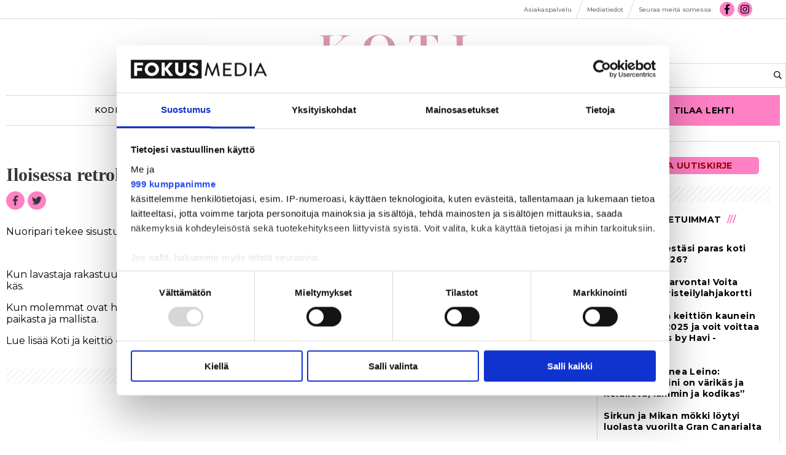

--- FILE ---
content_type: text/html; charset=utf-8
request_url: https://kotijakeittio.fi/artikkeli/iloisessa-retrokodissa-vaalitaan-laatua-6.165.125356.ff011c4dc8
body_size: 13518
content:
<!DOCTYPE html>
<html lang="fi">
<head>
<meta charset='UTF-8'>
<meta name='viewport' content='initial-scale=1,width=device-width'>
<link rel='manifest' href='/neodirect/static/15/manifest.webmanifest'>
<link rel='apple-touch-icon' href='/neodirect/static/15/icon96x96.png'>
<link rel='apple-touch-icon' sizes='152x152' href='/neodirect/static/15/icon152x152.png'>
<link rel='apple-touch-icon' sizes='167x167' href='/neodirect/static/15/icon167x167.png'>
<link rel='apple-touch-icon' sizes='180x180' href='/neodirect/static/15/icon180x180.png'>
<link rel='apple-touch-startup-image' href='/neodirect/static/15/splash.png'>
<link rel='icon' type='image/png' href='/neodirect/static/15/icon32x32.png'>
<meta name='apple-mobile-web-app-title' content=' Iloisessa retrokodissa vaalitaan laatua | Koti &amp; Keittiö'>
<meta name='mobile-web-app-capable' content='yes'>

<title> Iloisessa retrokodissa vaalitaan laatua | Koti &amp; Keittiö</title>
<link rel="canonical" href="https://kotijakeittio.fi/artikkeli/iloisessa-retrokodissa-vaalitaan-laatua-6.165.125356.ff011c4dc8">
<meta property="og:url" content="https://kotijakeittio.fi/artikkeli/iloisessa-retrokodissa-vaalitaan-laatua-6.165.125356.ff011c4dc8"/>

<meta property="og:type" content="article"/>
<meta property="og:title" content="Iloisessa retrokodissa vaalitaan laatua"/>
<meta property="twitter:title" content="Iloisessa retrokodissa vaalitaan laatua"/>
<meta property="og:description" content="Kun lavastaja rakastuu kirvesmieheen ja pari muuttaa yhteen, tulee heidän kodistaan vääjäämättä kiinnostava ja värikäs."/>
<meta property="twitter:description" content="Kun lavastaja rakastuu kirvesmieheen ja pari muuttaa yhteen, tulee heidän kodistaan vääjäämättä kiinnostava ja värikäs."/>
<meta name="description" content="Kun lavastaja rakastuu kirvesmieheen ja pari muuttaa yhteen, tulee heidän kodistaan vääjäämättä kiinnostava ja värikäs."/>
<meta property="article:published_time" content="2005-08-29T00:00:00+0200"/>
<meta property="og:image" content="https://kotijakeittio.fi/image-3.410505.97790.a6f5f7cf8d"/>
<meta property="twitter:image" content="https://kotijakeittio.fi/image-3.410505.97790.a6f5f7cf8d"/>

<script type="application/ld+json">
{"@context":"http://schema.org","@type":"NewsArticle","mainEntityOfPage":"https://kotijakeittio.fi/artikkeli/iloisessa-retrokodissa-vaalitaan-laatua-6.165.125356.ff011c4dc8","headline":"Iloisessa retrokodissa vaalitaan laatua","description":"Kun lavastaja rakastuu kirvesmieheen ja pari muuttaa yhteen, tulee heidän kodistaan vääjäämättä kiinnostava ja värikäs.\r","datePublished":"2005-08-29T00:00:00+0200","isAccessibleForFree":false,"image":{"@type":"ImageObject","url":"https://kotijakeittio.fi/image-3.410505.97790.a6f5f7cf8d","width":"","height":"","caption":""}}
</script>
<meta name="google-site-verification" content="XMazOX2vzTJqqF-v0WhPfmchcgWXczoyKCd8lJUKhvI" />

<script src="https://vine.eu/track/t.js?sg=327765944&key=328549715" > </script>

<script defer src="/neodirect/static/6/fontawesome.min.js"></script>
<script defer src="/neodirect/static/6/fa-regular.min.js"></script>
<script defer src="/neodirect/static/6/fa-brands.min.js"></script>


<link href="https://fonts.googleapis.com/css?family=Playfair+Display:400,400i,700,700i,900,900i" rel="stylesheet">
<link href="https://fonts.googleapis.com/css?family=Montserrat:300,300i,400,500,700" rel="stylesheet">

<!-- Google Tag Manager -->
<script>(function(w,d,s,l,i){w[l]=w[l]||[];w[l].push({'gtm.start':
new Date().getTime(),event:'gtm.js'});var f=d.getElementsByTagName(s)[0],
j=d.createElement(s),dl=l!='dataLayer'?'&l='+l:'';j.async=true;j.src=
'https://www.googletagmanager.com/gtm.js?id='+i+dl;f.parentNode.insertBefore(j,f);
})(window,document,'script','dataLayer','GTM-NFQTTZZ');</script>
<!-- End Google Tag Manager -->

<!-- Begin comScore Tag -->
<script>
  var _comscore = _comscore || [];
  _comscore.push({ c1: "2", c2: "21176433" });
  (function() {
    var s = document.createElement("script"), el = document.getElementsByTagName("script")[0]; s.async = true;
    s.src = (document.location.protocol == "https:" ? "https://sb" : "http://b") + ".scorecardresearch.com/beacon.js";
    el.parentNode.insertBefore(s, el);
  })();
</script>
<noscript>
  <img src="https://sb.scorecardresearch.com/p?c1=2&c2=21176433&cv=2.0&cj=1" />
</noscript>
<!-- End comScore Tag -->

<script id="spr-overlay-script" data-language="fi" type="text/javascript" src="https://s3.eu-central-1.amazonaws.com/esmesdigital/nalkapaiva2020/takeover.js"></script>

<meta name="facebook-domain-verification" content="4gtymm9kqjgardb55fczlf84o0h0qq" />

<!-- Facebook Pixel Code -->
 <script>
 !function(f,b,e,v,n,t,s)
 {if(f.fbq)return;n=f.fbq=function(){n.callMethod?
 n.callMethod.apply(n,arguments):n.queue.push(arguments)};
 if(!f._fbq)f._fbq=n;n.push=n;n.loaded=!0;n.version='2.0';
 n.queue=[];t=b.createElement(e);t.async=!0;
 t.src=v;s=b.getElementsByTagName(e)[0];
 s.parentNode.insertBefore(t,s)}(window, document,'script',
 'https://connect.facebook.net/en_US/fbevents.js');
 fbq('init', '1197386647345110');
 fbq('track', 'PageView');
 </script>
 <noscript><img height="1" width="1" style="display:none"
 src="https://www.facebook.com/tr?id=1197386647345110&ev=PageView&noscript=1"
 /></noscript>
 <!-- End Facebook Pixel Code -->


<script async src="https://static.readpeak.com/js/rp-int.js"></script><script type="text/javascript" src="https://s3.eu-central-1.amazonaws.com/esmesdigital/nalkapaiva2018/takeover.js"></script><link rel="icon" type="image/png" href="/neodirect/static/15/icon32x32.png">
<style>html{overflow-y:scroll;}body{margin-top:0px;margin-bottom:0px;}:root{--agflexgap:15px;}div,a,article,aside,header,main,footer,nav,section,time{display:block;}.crop_container{display:block;}.agfg-container{display:grid;grid-gap:var(--agflexgap);}.agjcfs{-webkit-justify-content:flex-start;justify-content:flex-start;}.agjcfe{-webkit-justify-content:flex-end;justify-content:flex-end;}.agjcce{-webkit-justify-content:center;justify-content:center;}.agjcsb{-webkit-justify-content:space-between;justify-content:space-between;}.agjcsa{-webkit-justify-content:space-around;justify-content:space-around;}.agjcse{-webkit-justify-content:space-evenly;justify-content:space-evenly;}.agaifs{-webkit-align-items:flex-start;align-items:flex-start;}.agaife{-webkit-align-items:flex-end;align-items:flex-end;}.agaice{-webkit-align-items:center;align-items:center;}.agaist{-webkit-align-items:stretch;align-items:stretch;}.agaibl{-webkit-align-items:baseline;align-items:baseline;}.agacfs{-webkit-align-content:flex-start;align-content:flex-start;}.agacfe{-webkit-align-content:flex-end;align-content:flex-end;}.agacce{-webkit-align-content:center;align-content:center;}.agacsb{-webkit-align-content:space-between;align-content:space-between;}.agacsa{-webkit-align-content:space-around;align-content:space-around;}.agver{display:-webkit-box;display:-moz-box;display:-ms-flexbox;display:-webkit-flex;display:flex;-webkit-flex-direction:column;flex-direction:column;}.aghor{display:-webkit-box;display:-moz-box;display:-ms-flexbox;display:-webkit-flex;display:flex;}.agwrp{-webkit-flex-wrap:wrap;-ms-flex-wrap:wrap;flex-wrap:wrap;}.agasfs{align-self:start;}.agasfe{align-self:end;}.agasce{align-self:center;}.agasst{align-self:stretch;}:hover>.popup{display:-webkit-box;display:-moz-box;display:-ms-flexbox;display:-webkit-flex;display:flex;z-index:10;}.agdisplaynone{display:none !important;}body.agPureCSS{box-sizing:border-box;}body.agPureCSS *,body.agPureCSS *:before,body.agPureCSS *:after{box-sizing:inherit;}body.agPureCSS .crop_container{position:relative;width:100%;}body.agPureCSS .crop_container img{position:absolute;top:0;left:0;bottom:0;right:0;opacity:0;-webkit-transition:opacity 0.3s;transition:opacity 0.3s;-webkit-transition-timing-function:ease-out;transition-timing-function:ease-out;}.aghplacementleft,.aghplacementright{display:inline-flex!important;flex-direction:column!important;align-items:flex-start!important;min-width:0px!important;max-width:100%!important;width:30%!important;overflow:hidden;}.aghplacementleft .crop_container img,.aghplacementright .crop_container img{width:100%!important;}.aghplacementleft{float:left;margin-right:1em;}.aghplacementright{float:right;margin-left:1em;}.aghplacementmiddle{display:flex;flex-direction:column;align-items:center;}.aghplacementmiddle .crop_container{height:auto !important;width:60% !important;max-width:60% !important;min-width:60% !important;margin:0 auto;}.aghplacementmiddle img.Image{width:100% !important;}.aghplacementmiddle p,.aghplacementmiddle ol,.aghplacementmiddle ul{text-align:left;width:60%;}.aghplacementleft p,.aghplacementright p,.aghplacementmiddle p{padding:0px!important;}@media all and (max-width:850px) and (min-width:600px){.aghplacementleft,.aghplacementright{width:40%!important;}}@media all and (max-width:600px){.aghplacementleft,.aghplacementright{width:100%!important;}}.ag_spa_button{visibility:hidden;cursor:pointer;}.ag_spa_navigation_bar{width:100%;display:flex;flex-direction:row;align-items:stretch;}.ag_spa_navigation_bar>*{flex:1;cursor:pointer;}.ag_spa_navigation_bar .nav_group.active .nav_label,.ag_spa_navigation_bar .nav_pebble.active{font-weight:bold;}.ag_spa_datawrapper{width:100%;}.ag_spa_scroll_container{width:100%;}.ag-youtube-iframe-container,.ag-instagram-iframe-container,.ag-datawrapper-iframe-container,.ag-carto-iframe-container,.ag-googlemaps-iframe-container,.ag-soundcloud-iframe-container,.ag-googledocs-iframe-container,.agPoll{width:100%;}@keyframes audiospin{0%{transform:rotate(0deg);}100%{transform:rotate(360deg);}}.baseloader{border:16px solid #f3f3f3;border-radius:50%;border-top:16px solid #3f3f3f;animation:audiospin 2s linear infinite;position:absolute;pointer-events:none;left:0px;top:0px;width:54px;height:54px;}weather-widget{display:block;width:150px;height:50px;background-color:hsl(0,0%,90%);border-radius:6px;color:black;}weather-widget svg-icon{width:40px;height:30px;}.nd-carousel-container{position:relative;display:block;user-select:none;font-family:-apple-system,BlinkMacSystemFont,Segoe UI,Roboto,Oxygen,Ubuntu,Cantarell,Fira Sans,Droid Sans,Helvetica Neue,sans-serif;font-size:1rem;font-weight:400;width:100%;}.nd-carousel-container.fullscreen{position:fixed;top:0;left:0;right:0;bottom:0;width:100%;display:flex;flex-direction:column;justify-content:flex-start;align-items:stretch;background-color:#000;max-width:100%;z-index:10001;}.nd-carousel-container.fullscreen .nd-carousel-overflow{padding-top:0;height:100%;margin-bottom:140px;}.nd-carousel-container.fullscreen .nd-carousel-indicators{position:absolute;bottom:50px;left:0;right:0;}.nd-carousel-container.fullscreen .nd-carousel-toolbar{position:absolute;bottom:0;left:0;right:0;padding:5px;}.fullscreen .nd-icon-btn,.fullscreen .nd-icon-btn:hover,.fullscreen .nd-icon-btn:focus,.nd-carousel-overlay-toolbar .nd-icon-btn:hover,.nd-carousel-overlay-toolbar .nd-icon-btn:focus,.nd-carousel-overlay-toolbar .nd-icon-btn{background-color:#000;}.nd-carousel-overlay-toolbar{width:auto;display:inline-flex;justify-content:center;align-items:center;position:absolute;top:0;left:0;transform:translateY(-100%);white-space:nowrap;padding:.5rem 0rem;right:0;background-color:rgba(0,0,0,0.8);}.nd-carousel-overlay-toolbar button{margin:0 .25rem;}.nd-carousel-overlay-toolbar .nd-icon-btn svg{fill:#fff;}.fullscreen .nd-icon-btn svg{fill:#fff;}.nd-carousel-container[toolconf="overlay"]:not(.fullscreen) .nd-slide-textblock{bottom:56px;}.nd-carousel-overlay-toolbar:empty,.nd-carousel-toolbar:empty{display:none!important;}.nd-carousel-overflow{position:relative;top:0;left:0;right:0;display:block;padding-top:75%;bottom:0;overflow:hidden;width:100%;background-color:#000;}.nd-carousel-frame{position:absolute;top:0;left:0;right:0;bottom:0;display:flex;flex-direction:row;width:100%;max-width:100%;min-width:100%;transition:transform 400ms ease;backface-visibility:hidden;}.nd-carousel-slide{min-width:100%;width:100%;max-width:100%;position:relative;display:block;height:100%;max-height:100%;overflow:hidden;-webkit-user-select:none;-moz-user-select:none;-ms-user-select:none;user-select:none;}.nd-carousel-slide[type="html"]>iframe{position:absolute;top:0;left:0;right:0;bottom:0;width:100%;height:100%;border:none;outline:none;margin:0;pointer-events:none;}.limitwidth{max-width:100% !important;width:100% !important;height:auto !important;margin:0 auto;position:absolute;top:0;left:0;right:0;bottom:0;}.limitheight{max-height:100% !important;height:100% !important;width:auto !important;margin:0 auto;position:absolute;top:0;left:0;right:0;bottom:0;}.nd-carousel-slide[type="video"]>video{height:100%;}.video-toolbar{position:absolute;top:50%;left:50%;z-index:100;transform:translate(-50%);background-color:#000;padding:.5em 1.5em;color:#fff;border-radius:50px;display:flex;align-items:center;white-space:nowrap;font-size:1rem;}.video-toolbar>.video-control{border:none;margin:0;padding:.5rem;color:#fff;background-color:#000;cursor:pointer;position:relative;font-size:1em;display:inline-flex;justify-content:center;align-items:center;outline:none;}button.video-control svg{fill:#fff;}span.buffer-amount{position:absolute;bottom:5px;right:5px;font-size:12px;background-color:#000;border-radius:50%;}span.video-played:after{content:" / ";}.video-toolbar:not(.playing)>.video-pause,.video-toolbar.playing>.video-play{display:none;}.video-toolbar.playing{opacity:0;transform:scale(0) translate(-50%);transition:opacity 200ms ease,transform 0ms ease 200ms;}.video-tools-show .video-toolbar.playing{opacity:1;transform:scale(1) translate(-50%);;transition:opacity 200ms ease;}.media-host>video{height:100%;width:100%;background-color:#000;}span.video-duration{font-size:.9em;padding:0 1rem;white-space:nowrap;}.nd-slide-media{pointer-events:none;}.nd-slide-media:not(.portrait){width:100%;height:auto;display:block;}.nd-slide-media.portrait{width:auto;height:100%;display:block;margin:0px auto;}.nd-carousel-container .nd-slide-media.landscape.u-limitheight{height:100% !important;width:auto !important;margin:0 auto;}.nd-carousel-toolbar .nd-icon.play,.nd-carousel-toolbar.nd-icon.pause,.nd-carousel-overlay-toolbar .nd-icon.play,.nd-carousel-overlay-toolbar .nd-icon.pause{font-size:1.2em;font-size:1.2em;position:relative;width:22px;height:22px;}.nd-slide-textblock{position:absolute;bottom:0;left:0;right:0;background-color:rgba(0,0,0,0.8);padding:1rem 1.5rem;color:#fff;transition:opacity 200ms ease;text-align:center;}.nd-slide-textblock p{margin:0rem;font-size:.8rem;}.nd-carousel-pebble{width:.5rem;height:.5rem;display:block;background-color:#333;border-radius:50%;transition:transform 100ms ease;margin:0rem .25rem;cursor:pointer;}.nd-carousel-pebble.active{transform:scale(1.5);}.nd-carousel-indicators{display:flex;justify-content:center;flex-wrap:wrap;}.nd-carousel-indicators.thumbnail{padding:.5rem 0rem;}.nd-carousel-thumbnail{width:58px;min-width:58px;height:58px;overflow:hidden;display:flex;justify-content:center;align-items:center;cursor:pointer;transition:transform 100ms ease,border-radius 100ms ease;background-color:rgba(0,0,0,0.1);border-radius:50%;}.nd-carousel-thumbnail{margin:8px;}.nd-carousel-thumbnail .landscape{height:100%;width:auto;}.nd-carousel-thumbnail .portrait{width:100%;height:auto;}.nd-carousel-thumbnail img.square{width:100%;height:100%;}.nd-carousel-thumbnail>img.html{background-color:#336199;}.nd-carousel-thumbnail.active{transform:scale(1.25);}.nd-carousel-indicators.pebble{padding:.5rem;}.nd-ripple{position:absolute;top:0;right:0;left:0;bottom:0;overflow:hidden;transform:translate3d(0,0,0);border-radius:50%;}.nd-ripple:after{content:"";display:block;position:absolute;width:100%;height:100%;top:0;left:0;pointer-events:none;background-image:radial-gradient(circle,#333 10%,transparent 10.01%);background-repeat:no-repeat;background-position:50%;transform:scale(10,10);opacity:0;transition:transform 400ms ease,opacity 1s ease;}.nd-ripple:active:after{transform:scale(0,0);opacity:.3;transition:0s;}.nd-btn,.nd-icon-btn{font-family:inherit;font-weight:400;font-size:1rem;border:none;outline:none;background-color:#fff;color:#333;padding:.5em 1em;margin:0em;cursor:pointer;display:inline-flex;justify-content:center;align-items:center;position:relative;}.nd-icon-btn{height:2.5em;width:2.5em;padding:0em;border-radius:50%;}.nd-btn:hover,.nd-btn:focus,.nd-icon-btn:hover,.nd-icon-btn:focus{background-color:#fefefe;}.nd-carousel-toolbar{display:flex;justify-content:center;align-items:flex-start;white-space:nowrap;position:relative;}.nd-carousel-indicators:empty + .nd-carousel-toolbar{margin-top:.5rem;}img.nd-icon{width:auto;height:16px;}.nd-inteval-progress-line{border-bottom:2px solid transparent;margin:0px !important;transform:scalex(0);transform-origin:left;}.nd-inteval-progress-line-wrap{position:absolute;bottom:0;left:0;width:100%;background-color:rgba(0,0,0,0.8);z-index:10;}.nd-carousel-playstate[playstate="pause"] .nd-icon:not(.play){display:none;}.nd-carousel-playstate[playstate="play"] .nd-icon:not(.pause){display:none;}.nd-carousel-autoplay{height:2.5em;width:2.5em;padding:0em;border-radius:50%;overflow:hidden;}button.nd-carousel-playstate.nd-icon-btn{margin:0;}.nd-carousel-autoplay-wrap[autoplay="false"]{display:none;}.nd-carousel-overlay-toolbar .nd-carousel-autoplay-wrap{margin:0 .25em;font-size:1rem;}svg.nd-icon{fill:#333;display:inline-block;width:1em;height:1em;}.nd-carousel-container:not(.fullscreen) .nd-icon-btn.expand.shrink .nd-icon.shrink{display:none;}.nd-carousel-container.fullscreen .nd-icon-btn.expand.shrink .nd-icon.expand{display:none;}button.nd-icon-btn.expand.shrink.hidden{display:none;}.media-host{box-sizing:border-box;}.media-host.portrait{height:100%;width:auto;max-height:100%;}.media-host:not(.portrait){width:100%;height:100%;max-width:100%;max-height:100%;}button.nd-icon-btn.ext-link{position:absolute;bottom:0;right:0;margin:.5rem;background-color:rgba(0,0,0,0.9);border-radius:0px;}button.nd-icon-btn.ext-link .nd-icon{fill:#fff;}button.nd-icon-btn.ext-link .nd-ripple:after{background-image:radial-gradient(circle,#fff 10%,transparent 10.01%);}button.nd-icon-btn.ext-link .nd-ripple{border-radius:0px;}@keyframes progressLine{to{transform:scalex(1)}}.nd-carousel-tools{position:relative;display:flex;flex-direction:column;align-items:center;}@media screen and (max-width:786px){.nd-carousel-indicators.thumbnail{flex-wrap:nowrap;overflow-x:auto;overflow-y:hidden;-webkit-overflow-scrolling:touch;justify-content:flex-start;}.nd-carousel-thumbnail{width:42px;min-width:42px;height:42px;}}@media screen and (max-width:786px) and (min-width:425px){}@media screen and (max-width:425px){.nd-carousel-overflow{padding-top:75%!important;}.nd-btn,.nd-icon-btn,.nd-carousel-overlay-toolbar .nd-carousel-autoplay-wrap{font-size:.8rem;}.nd-carousel-container[toolconf="overlay"]:not(.fullscreen) .nd-slide-textblock{bottom:48px;}.nd-slide-textblock{padding:.5rem .75rem;}.video-toolbar{font-size:.8rem;}}.agCommentWrapper{position:relative;width:100%;overflow:hidden;}.agCommentBox a,a.agBtnComment,a.agBtnShowAll,a.agBtnCloseAll,a.agBtnSort{cursor:pointer;border:1px solid #ccc;padding:0.2em;background:#ddd;display:inline-block;-webkit-user-select:none;-moz-user-select:none;-ms-user-select:none;-o-user-select:none;user-select:none;}.agCommentBox a:hover,a.agBtnComment:hover,a.agBtnShowAll:hover,a.agBtnCloseAll:hover{background:#ccc;}.agComments{list-style:none;padding-left:0;margin:0;}.agComments>.agCommentWrap>.agComments,.agComments>.agCommentWrap>.agCommentFormWrap{padding-left:1.5em;}.agComments>.agCommentWrap>.agComments>.agCommentWrap>.agComments .agComments{padding-left:0;}.agComment,.agCommentForm{background:#f6f6f6;border:1px solid #e6e6e6;margin:0.2em 0;padding:0.5em;display:inline-block;}.agCommentText,.agCommentInfo{padding:0 0 0.2em 0;margin:0;font-size:100%;}.agCommentText{padding:0.2em 0 0.2em 0;}.agCommentHeader{font-weight:bold;font-size:150%;}.agCommentName{font-weight:bold;}.agCommentDate,.agCommentVotes,.agCharLimit,.agReplyAmount{font-style:italic;font-size:80%;}.agCommentVotes{margin-top:0.2em;margin-left:0.5em;float:right;}.agUpvoteWrapper,.agDownvoteWrapper{margin-left:0.5em;}.agUpvoteWrapper{color:green;}.agDownvoteWrapper{color:red;}.agBtnComment,.agBtnShowAll,.agBtnCloseAll{margin:0 0 0.2em 0;}.agBtnReply,.agBtnUpvote,.agBtnDownvote,.agBtnMore,.agForumList,.agBtnComment{margin:0.2em 0 0 0;}.agBtnUpvote,.agBtnDownvote,.agBtnMore,.agBtnShowAll,.agBtnCloseAll{margin-left:0.2em;}.agCommentFormName,.agCommentFormText,.agCommentFormHeader{box-sizing:border-box;}.agCommentFormText{min-height:5em;max-width:100%;}.agCommentFormName,.agCommentFormHeader{margin-bottom:0.5em;}.agCharLimit,.agBtnShowAll,.agBtnCloseAll,.agBtnUpvote,.agBtnDownvote,.agBtnSort{float:right;}.agForumList option,.agCommentHeader{cursor:pointer;}

.lbOverlay{position:fixed;top:0;left:0;bottom:0;right:0;background:rgba(0,0,0,0.8);z-index:10000;}.lbOverlay>.close{float:right;color:black;background:white;border-radius:15px;padding:10px;line-height:10px;margin:10px;-webkit-user-select:none;-moz-user-select:none;-ms-user-select:none;user-select:none;z-index:99999;}.lbOverlay>.close:hover{cursor:pointer;}.lbOverlay>.image{text-align:center;-webkit-user-select:none;}

.agPoll{border:1px solid black;background:#f6f6f6;padding:10px;}.question_container{margin-bottom:10px;}.answer{margin-bottom:10px;cursor:pointer;}.state_answer .answer{display:none;}.answer-result-state{white-space:nowrap;background:black;color:white;padding:2px 5px;border-radius:5px;box-sizing:border-box;margin-bottom:6px;text-shadow:1px 1px 1px black;}</style>
<link rel="stylesheet" type="text/css" href="/css-7.2.0.20180521163506.07ffd8b22d">
<link rel="stylesheet" type="text/css" href="/css-7.5.0.20250815015837.1abe1ed38e">
<link rel="stylesheet" type="text/css" href="/css-7.10.0.20250423092638.752c452b15">
<link rel="stylesheet" type="text/css" href="/css-7.15.0.20251023221340.1017ca5a66">
<link rel="stylesheet" type="text/css" href="/css-31.15.0.20220323115603.2f509d4b05">
<script defer src="https://ajax.googleapis.com/ajax/libs/jquery/1.11.1/jquery.min.js"></script>
<style>
.ag_c20{display:block;}
.ag_c23{height:25px;}
.ag_c6{height:34px;}
.ag_c1{width:100%;}
.ag_c26{width:100%;display:block;}
.ag_c34{width:100%;height:20px;}
.ag_c28{width:100%;height:45px;}
.ag_c27{width:100%;height:calc((100% - 45px) * (80 / 100));display:block;}
.ag_c32{width:100%;max-width:1000px;}
.ag_c19{width:100%;max-width:1030px;}
.ag_c10{width:100%;max-width:1280px;}
.ag_c3{width:100%;max-width:1480px;}
.ag_c35{width:100%;max-width:200px;}
.ag_c12{width:100%;max-width:250px;}
.ag_c24{width:100%;max-width:980px;}
.ag_c21{width:160px;}
.ag_c4{width:200px;}
.ag_c36{width:20px;height:5px;}
.ag_c18{width:250px;}
.ag_c29{width:300px;}
.ag_c9{width:33%;}
.ag_c22{width:40px;}
.ag_c11{width:47px;height:32px;}
.ag_c33{width:50%;}
.ag_c7{width:50px;}
.ag_c30{width:90%;}
@media only screen and (max-width: 1023px){
.ag_c17{display:none;}
}
@media only screen and (max-width: 771px){
.ag_c2{display:none;}
.ag_c13{width:calc((100% - 94px) * (100 / 100))}
}
@media only screen and (min-width: 1024px){
.ag_c16{display:none;}
.ag_c15{width:calc((100% - 250px) * (100 / 100))}
.ag_c25{width:calc((100% - 300px) * (100 / 100))}
}
@media only screen and (min-width: 1025px){
.ag_c31{display:none;}
}
@media only screen and (min-width: 772px){
.ag_c8{display:none;}
.ag_c5{width:calc((100% - 200px) * (100 / 100))}
}
@media only screen and (min-width: 772px) and (max-width: 1023px){
.ag_c14{width:calc((100% - 200px) * (100 / 100))}
}
</style>
<script defer src="/javascript-8.3.0.20171205101201.dcf63d0ee2"></script>
<script defer src="/javascript-8.4.0.20171214164605.55fb364112"></script>
<script defer src="/javascript-8.8.0.20181016133434.8b4b856c18"></script>
<script defer src="/javascript-8.9.0.20180228094942.24173e33fd"></script>
<script defer src="/javascript-8.16.0.20240905220504.91211ed2eb"></script>
<script defer src="/javascript-8.0.22.0af81ab918"></script>

<script>
var agPureCSS = true;
if(navigator.userAgent.match(/iPhone|iPod|iPad/i)&&("standalone" in window.navigator)&&window.navigator.standalone){var n;document.addEventListener('click', function(event) {n = event.target;while (n.nodeName !== "A" && n.nodeName !== "HTML") {n = n.parentNode;}if ('href' in n && n.href.indexOf('http') !== -1 && n.href.indexOf(document.location.host) !== -1 ) {event.preventDefault();document.location.href = n.href;}}, false);}
var agClick = { "url": "L2NsaWNrLTYuMTY1LjEyNTM1Ni42LmU2NGM2NDlkN2I=", "id": "165_125356" };
function preSizer() {js();minishare();social();bluebox();fitJS();social();}
var agSiteId = 15;
var ndMode='APACHE';
var neodirect_sw_params = {sw_path: "/neodirect/37/8?hash=1de682d2a5",productName: "42:10",pushUrl: "",pushKey: "",offline_path: "/neodirect/37/9?hash=5ae6f94c48&lang=fi_FI"}</script>

<noscript>
JavaScript is disabled in your web browser or browser is too old to support JavaScript.
Today almost all web pages contain JavaScript, a scripting programming language that runs on visitor's web browser. It makes web pages functional for specific purposes and if disabled for some reason, the content or the functionality of the web page can be limited or unavailable.
</noscript>
</head>
<body class="agPureCSS">
<div id="fb-root"></div><script>(function(d, s, id) {var js, fjs = d.getElementsByTagName(s)[0];if (d.getElementById(id)) return;js = d.createElement(s); js.id = id;js.src = "https://connect.facebook.net/fi_FI/sdk.js#xfbml=1&version=v2.0";fjs.parentNode.insertBefore(js, fjs);}(document, 'script', 'facebook-jssdk'));</script><div id="i15732" data-ag_max_screen="4000" class="ag_c1 agver agjcce agaice articlepage"><div class="ag_c1 agver agjcfs agaifs gtm-tag"><!-- Google Tag Manager (noscript) -->
<noscript><iframe src="https://www.googletagmanager.com/ns.html?id=GTM-NFQTTZZ"
height="0" width="0" style="display:none;visibility:hidden"></iframe></noscript>
<!-- End Google Tag Manager (noscript) -->
</div><div class="ag_c2 ag_c1 aghor agjcce agaifs top_nav"><div class="ag_c3 aghor agjcfs agaifs"><div class="ag_c2 ag_c4 agver agjcfs agaifs"></div><div class="ag_c1 ag_c5 aghor agwrp agjcfe agaice"><a class="" href="https://www.fokusmedia.fi/asiakaspalvelu/"><div class="aghor agjcfs agaifs addon-link"><span>Asiakaspalvelu</span></div></a><div class="agHasHeight ag_c6 aghor agjcfs agaifs testborder"></div><a class="" href="https://www.fokusmedia.fi/media/koti-ja-keittio"><div class="aghor agjcfs agaifs addon-link"><span>Mediatiedot</span></div></a><div class="agHasHeight ag_c6 aghor agjcfs agaifs testborder"></div><div class=" aghor agjcfs agaifs addon-link"><span>Seuraa meitä somessa:</span></div><a class="" href="https://www.facebook.com/kotijakeittio/"><div class="aghor agjcfs agaifs fit-fa"><i class="fab fa-facebook-f fa-fw"></i></div></a><a class="" href="https://www.instagram.com/kotijakeittio/"><div class="aghor agjcfs agaifs fit-fa"><i class="fab fa-instagram fa-fw"></i></div></a><div class="ag_c2 ag_c7 agver agjcfs agaifs"></div></div></div></div><div class="ag_c8 ag_c1 agver agjcfs agaice top_nav"><div class="ag_c1 aghor agjcsb agaice"><a class="ag_c9" href="https://www.fokusmedia.fi/asiakaspalvelu/"><div class="aghor agjcce agaifs addon-link"><span>Asiakaspalvelu</span></div></a><div class="agHasHeight ag_c6 aghor agjcfs agaifs testborder"></div><a class="ag_c9" href="https://www.fokusmedia.fi/media/koti-ja-keittio"><div class="aghor agjcce agaifs addon-link"><span>Mediatiedot</span></div></a></div><div class="ag_c3 aghor agjcce agaice fit-top-nav-addon-row-2"><div class=" aghor agjcfs agaifs addon-link"><span>Seuraa meitä somessa:</span></div><a class="" href="https://www.facebook.com/kotijakeittio/"><div class="aghor agjcfs agaifs fit-fa"><i class="fab fa-facebook-f fa-fw"></i></div></a><a class="" href="https://www.instagram.com/kotijakeittio/"><div class="aghor agjcfs agaifs fit-fa"><i class="fab fa-instagram fa-fw"></i></div></a></div></div><div class="ag_c3 agver agjcce agaice body-wrapper"><div class="ag_c10 aghor agjcce agaice header-frame"><div class="agHasHeight ag_c8 ag_c11 aghor agjcfs agaice spacer"></div><a class="ag_c2 ag_c12 ag_c13 ag_c14 ag_c15" href="/"><div class="aghor agjcce agaifs logo"><div class="crop_container" style="padding-top:33.6714%;"><img data-agnocrop="1" data-agorigwidth="493" data-agorigheight="166" class="Image agStaticImage" data-aghref="/neodirect/static/15/koti_ja_keittio_logo_2022.png"/></div></div></a><div class="ag_c2 ag_c16 ag_c4 aghor agjcfs agaifs search searchBox"><form method="get" action="/haku-6.178.267c2c80d9"> 
	<div>
		<input class="default-search" placeholder="Hae" type="text" name="search_content">
<button><i class="far fa-search"></i></button>
	</div>
</form></div><div class="ag_c17 ag_c18 aghor agjcfs agaifs search searchBox"><form method="get" action="/haku-6.178.267c2c80d9"> 
	<div>
		<input class="default-search" placeholder="Hae" type="text" name="search_content">
<button><i class="far fa-search"></i></button>
	</div>
</form></div><a class="ag_c8 ag_c12 ag_c13 ag_c14 ag_c15" href="https://www.kotijakeittio.fi"><div class="aghor agjcce agaifs logo"><div class="crop_container" style="padding-top:33.6714%;"><img data-agnocrop="1" data-agorigwidth="493" data-agorigheight="166" class="Image agStaticImage" data-aghref="/neodirect/static/15/koti_ja_keittio_logo_2022.png"/></div></div></a><div class="agHasHeight ag_c8 ag_c11 aghor agjcfs agaice mobile-nav-launcher"><i class="far fa-bars fit-open"></i>
<i class="far fa-times fit-close"></i></div></div><div class="ag_c10 aghor agjcfs agaifs article-css"><div id="fb-root"></div>
<script>(function(d, s, id) {
  var js, fjs = d.getElementsByTagName(s)[0];
  if (d.getElementById(id)) return;
  js = d.createElement(s); js.id = id;
  js.src = 'https://connect.facebook.net/fi_FI/sdk.js#xfbml=1&version=v2.11';
  fjs.parentNode.insertBefore(js, fjs);
}(document, 'script', 'facebook-jssdk'));</script><div class="ag_c1 aghor agjcce agaifs"><div class="ag_c1 agver agjcce agaice main-col fit-article-col page"><div class="ag_c1 aghor agjcce agaifs"><div class="ag_c1 agver agjcce agaifs"><div class="ag_c1 aghor agjcce agaifs"><div class="ag_c19 ag_c15 aghor agjcce agaifs nav-item-frame"><a class="" href="/koditjaideat"><div class="aghor agjcfs agaifs nav-item ei-resepti"><span>Kodit ja ideat</span></div></a><div class=" agver agjcfs agaifs nav-space"><span>/</span></div><a class="" href="/vanhattavarat"><div class="aghor agjcfs agaifs nav-item ei-resepti"><span>Vanhat tavarat</span></div></a><div class="ag_c2 agver agjcfs agaifs nav-space"><span>/</span></div><a class="ag_c2" href="/reseptit"><div class="aghor agjcfs agaifs nav-item reseptit"><span>Reseptit</span></div></a><div class=" agver agjcfs agaifs nav-space"><span>/</span></div><a class="" href="/puutarha"><div class="aghor agjcfs agaifs nav-item ei-resepti"><span>Puutarha</span></div></a><div class=" agver agjcfs agaifs nav-space"><span>/</span></div><a class="" href="/matkat"><div class="aghor agjcfs agaifs nav-item ei-resepti"><span>Matkat</span></div></a><div class=" agver agjcfs agaifs nav-space"><span>/</span></div><a class="" href="/kilpailut"><div class="aghor agjcfs agaifs nav-item ei-resepti"><span>Kilpailut</span></div></a><a class="ag_c8" href="/reseptit"><div class="aghor agjcfs agaifs nav-item"><span>Reseptit</span></div></a><div class="ag_c8 agver agjcfs agaifs nav-space"><span>/</span></div><div class="ag_c8 aghor agwrp agjcsa agaice nav-item mobile-reseptit"><a class="ag_c20" href="/reseptit/liha-ja-lintu-6.209.0.4021cd2e7d"><div class="agjcfs agaifs"><span>Liha ja lintu</span></div></a><a class="ag_c20" href="/reseptit/kala-ja-ayriaiset-6.210.0.a54f3add68"><div class="agjcfs agaifs"><span>Kala ja äyriäiset</span></div></a><a class="ag_c20" href="/reseptit/kasvisruoka-6.211.0.763b82aab2"><div class="agjcfs agaifs"><span>Kasvisruoka</span></div></a><a class="ag_c20" href="/reseptit/jalkiruoat-6.214.0.4cb9834d44"><div class="agjcfs agaifs"><span>Jälkiruoat</span></div></a><a class="ag_c20" href="/reseptit/aasialainen-ruoka-6.216.0.55f6280574"><div class="agjcfs agaifs"><span>Aasialainen</span></div></a><a class="ag_c20" href="/reseptit/juomat-6.215.0.ee5c2bd2dc"><div class="agjcfs agaifs"><span>Juomat</span></div></a><a class="ag_c20" href="/reseptit/arkiateriat-6.217.0.45ce73d801"><div class="agjcfs agaifs"><span>Arkiateriat</span></div></a><a class="ag_c20" href="/reseptit/suolaiset-leivonnaiset-6.213.0.2997b5f242"><div class="agjcfs agaifs"><span>Suolaiset leivonnaiset</span></div></a><a class="ag_c20" href="/reseptit/makeat-leivonnaiset-6.212.0.c3866a9151"><div class="agjcfs agaifs"><span>Makeat leivonnaiset</span></div></a></div><div class="ag_c16 aghor agjcsa agaice"><div class=" aghor agjcsa agaice"><a class="ag_c16 ag_c21" href="https://www.fokusmediatilaus.fi/kampanjat/2021/aitienpaiva/koti-ja-keittio"><div class="aghor agjcce agaice tilaa-lehti order"><span> Tilaa lehti</span></div></a><div class="ag_c22 aghor agjcce agaice"></div><a class="ag_c16 ag_c21" href="/neodirect/6/283/0?hash=304029ba2a"><div class="aghor agjcce agaice tilaa-lehti order"><span> Uutiskirje</span></div></a></div></div><div class="agHasHeight ag_c16 ag_c23 agver agjcce agaice nav-space"><span>/</span></div><div class="ag_c8 ag_c4 aghor agjcfs agaifs search searchBox"><form method="get" action="/haku-6.178.267c2c80d9"> 
	<div>
		<input class="default-search" placeholder="Hae" type="text" name="search_content">
<button><i class="far fa-search"></i></button>
	</div>
</form></div></div><a class="ag_c17 ag_c18" href="https://www.fokusmediatilaus.fi/kampanjat/2021/aitienpaiva/koti-ja-keittio"><div class="aghor agjcfs agaifs tilaa-lehti order"><span> Tilaa lehti</span></div></a></div><div class="ag_c1 aghor agjcce agaifs"><div class="ag_c10 aghor agjcce agaifs sub nav-item-frame submenu"><a class="" href="/reseptit/liha-ja-lintu-6.209.0.4021cd2e7d"><div class="aghor agjcfs agaifs nav-item"><span>Liha ja lintu</span></div></a><div class=" agver agjcfs agaifs nav-space"><span>/</span></div><a class="" href="/reseptit/kala-ja-ayriaiset-6.210.0.a54f3add68"><div class="aghor agjcfs agaifs nav-item"><span>Kala ja äyriäiset</span></div></a><div class=" agver agjcfs agaifs nav-space"><span>/</span></div><a class="" href="/reseptit/kasvisruoka-6.211.0.763b82aab2"><div class="aghor agjcfs agaifs nav-item"><span>Kasvis</span></div></a><div class=" agver agjcfs agaifs nav-space"><span>/</span></div><a class="" href="/reseptit/makeat-leivonnaiset-6.212.0.c3866a9151"><div class="aghor agjcfs agaifs nav-item"><span>Makeat leivonnaiset</span></div></a><div class=" agver agjcfs agaifs nav-space"><span>/</span></div><a class="" href="/reseptit/jalkiruoat-6.214.0.4cb9834d44"><div class="aghor agjcfs agaifs nav-item"><span>Jälkiruoat</span></div></a><div class=" agver agjcfs agaifs nav-space"><span>/</span></div><a class="" href="/reseptit/suolaiset-leivonnaiset-6.213.0.2997b5f242"><div class="aghor agjcfs agaifs nav-item"><span>Suolaiset leivonnaiset</span></div></a><div class=" agver agjcfs agaifs nav-space"><span>/</span></div><a class="" href="/reseptit/juomat-6.215.0.ee5c2bd2dc"><div class="aghor agjcfs agaifs nav-item"><span>Juomat</span></div></a><div class=" agver agjcfs agaifs nav-space"><span>/</span></div><a class="" href="/reseptit/aasialainen-ruoka-6.216.0.55f6280574"><div class="aghor agjcfs agaifs nav-item"><span>Aasia</span></div></a><div class=" agver agjcfs agaifs nav-space"><span>/</span></div><a class="" href="/reseptit/arkiateriat-6.217.0.45ce73d801"><div class="aghor agjcfs agaifs nav-item"><span>Arkiateriat</span>
</div></a></div></div></div></div><div class="ag_c17 ag_c10 aghor agjcce agaice header_panorama"><!-- Adform publisher tag -->
<!-- Tag for Kotijakeittio.fi - Kotijakeittio.fi - Header panorama - Desktop placement -->

<script data-adfscript="adx.adform.net/adx/?mid=555825"></script>
<script src="//s1.adform.net/banners/scripts/adx.js" async defer></script></div><div class="ag_c16 ag_c10 aghor agjcce agaice header_panorama"><!-- Adform publisher tag -->
<!-- Tag for Kotijakeittio.fi - Kotijakeittio.fi - Header panorama - Mobile placement -->

<script data-adfscript="adx.adform.net/adx/?mid=555826"></script>
<script src="//s1.adform.net/banners/scripts/adx.js" async defer></script></div><div class="ag_c1 aghor agjcce agaifs content"><div class="ag_c24 ag_c25 agver agjcfs agaifs col-section"><div class="ag_c1 aghor agjcfs agaifs ag-promocolllabel hide-override"><div class="ag_c20 prio2 agjcfs agaifs"><span class="department-name string">Artikkeli</span></div></div><div class="ag_c27 prio2 agjcfs agaifs article-image view-article big-top-image"><div style="width:100%;" class="Image aglandscape"><div class="crop_container"><img class="Image" src="" data-aghref="/image-3.410505.97790.a6f5f7cf8d" alt=""></div></div></div><div class="ag_c26 prio2 agjcfs agaifs article-headline"><h1 class="otsikko">Iloisessa retrokodissa vaalitaan laatua</h1></div><div class="ag_c8 ag_c1 aghor agjcfs agaifs social mob"></div><div class="ag_c2 ag_c1 aghor agjcfs agaifs social"></div><div class="ag_c26 prio2 agjcfs agaifs col-text article-css inline"><p class="teksti">Nuo­ri­pa­ri te­kee si­sus­tus­löy­tö­jä vin­teil­tä ja kirp­pa­reil­ta ja kun­nos­taa.</p><p class="teksti"></p><div style="width:100%;" class="Image aghplacementany aglandscape"><div class="crop_container"><img class="Image" src="" data-aghref="/image-3.411272.97790.20190401161240.f06a8ed453" alt=""></div></div><p class="teksti">Kun la­vas­ta­ja ra­kas­tuu kir­ves­mie­heen ja pari muut­taa yh­teen, tu­lee hei­dän ko­dis­taan vää­jää­mät­tä kiin­nos­ta­va ja vä­ri­käs.</p><p class="teksti"></p><p class="teksti">Kun mo­lem­mat ovat hul­lui­na 1900-lu­vun mo­der­nei­hin esi­nei­siin ja vä­rei­hin, ei 55-ne­li­öi­ses­sä kak­si­os­sa kiis­tel­lä kaa­pin pai­kas­ta ja mal­lis­ta.</p><p class="teksti"></p><p class="teksti">Lue li­sää Koti ja keit­tiö -leh­des­tä 09/2005!</p><p class="teksti"></p><p class="teksti"></p><p class="teksti"></p><p class="teksti"></p><p class="teksti"></p></div><div class="ag_c1 agver agjcfs agaifs fit-fakta"></div><div class="agHasHeight ag_c28 aghor agjcfs agaifs borderico"></div><div class="ag_c26 agjcfs agaifs"><script>
var element = document.currentScript || document.querySelectorAll('script')[document.querySelectorAll('script').length-1];
window.__rpplc = window.__rpplc || [];
window.__rpplc.push({
 id: 'b080ab0675948cf3',
 width: 1350,
 height: 400,
 gdpr_consent: '',
 cats: [],
 tags: [],
 numberOfAds: 3,
}, element);
</script></div><div class="ag_c17 ag_c1 agver agjcce agaice middle-ad"><!-- Adform publisher tag -->
<!-- Tag for Kotijakeittio.fi - Kotijakeittio.fi - Content middle - Desktop placement -->

<script data-adfscript="adx.adform.net/adx/?mid=555829"></script>
<script src="//s1.adform.net/banners/scripts/adx.js" async defer></script></div><div class="ag_c2 ag_c16 ag_c1 agver agjcce agaice middle-ad"><!-- Adform publisher tag -->
<!-- Tag for Kotijakeittio.fi - Kotijakeittio.fi - Content middle - Tablet placement -->

<script data-adfscript="adx.adform.net/adx/?mid=555831"></script>
<script src="//s1.adform.net/banners/scripts/adx.js" async defer></script></div><div class="ag_c8 ag_c1 agver agjcce agaice middle-ad"><!-- Adform publisher tag -->
<!-- Tag for Kotijakeittio.fi - Kotijakeittio.fi - Content middle - Mobile placement -->

<script data-adfscript="adx.adform.net/adx/?mid=555830"></script>
<script src="//s1.adform.net/banners/scripts/adx.js" async defer></script></div></div><div class="ag_c17 ag_c29 agver agjcce agaice side-col"><a class="ag_c18" href="/neodirect/6/283/0?hash=304029ba2a"><div class="aghor agjcfs agaifs tilaa-lehti order"><span>Tilaa uutiskirje</span></div></a><div class="ag_c17 ag_c1 agver agjcce agaice"><!-- Adform publisher tag -->
<!-- Tag for Kotijakeittio.fi - Kotijakeittio.fi - Right Skyscraper - Desktop placement -->

<script data-adfscript="adx.adform.net/adx/?mid=555824"></script>
<script src="//s1.adform.net/banners/scripts/adx.js" async defer></script></div><div class="ag_c1 aghor agjcfs agaifs borderico"></div><div class="ag_c1 agver agjcfs agaifs luetuimmat-list"><div class="ag_c1 aghor agjcfs agaifs luefit"><p>LUETUIMMAT</p></div><div class="ag_c1 BT_SQLSTATEMENTS_244_LIST agver agjcfs agaifs list-margin ag_list" data-url='https://kotijakeittio.fi/artikkeli/iloisessa-retrokodissa-vaalitaan-laatua-6.165.125356.ff011c4dc8&segmentid=26247'><a class="ag_c26" href="/artikkeli/mika-on-mielestasi-paras-koti-lehdessa-12026-6.165.178360.66fb5d190b"><div class="prio1 agjcfs agaifs luetuimmat-list-headline h1"><h1 class="otsikko">Mikä on mielestäsi paras koti lehdessä 1/2026?</h1></div></a><a class="ag_c26" href="/artikkeli/juhlavuoden-arvonta-voita-viking-linen-risteilylahjakortti-6.165.178358.6c7fb57628"><div class="prio1 agjcfs agaifs luetuimmat-list-headline h1"><h1 class="otsikko">Juhlavuoden arvonta! Voita Viking Linen ristei­ly­lah­ja­kortti</h1></div></a><a class="ag_c26" href="/artikkeli/valitse-koti-ja-keittion-kaunein-koti-vuonna-2025-ja-voit-voittaa-william-morris-by-havi-tuotesetin-6.165.177217.e4409a44ac"><div class="prio1 agjcfs agaifs luetuimmat-list-headline h1"><h1 class="otsikko">Valitse Koti ja keittiön kaunein koti vuonna 2025 ja voit voittaa William Morris by Havi -tuotesetin</h1></div></a><a class="ag_c26" href="/artikkeli/nayttelija-linnea-leino-sisustustyylini-on-varikas-ja-keraileva-lammin-ja-kodikas-6.165.172281.bc46a0a3cc"><div class="prio1 agjcfs agaifs luetuimmat-list-headline h1"><h1 class="otsikko">Näyttelijä Linnea Leino: ”Sisustustyylini on värikäs ja keräilevä, lämmin ja kodikas”</h1></div></a><a class="ag_c26" href="/artikkeli/sirkun-ja-mikan-mokki-loytyi-luolasta-vuorilta-gran-canarialta-6.165.177056.39a7167df3"><div class="prio1 agjcfs agaifs luetuimmat-list-headline h1"><h1 class="otsikko">Sirkun ja Mikan mökki löytyi luolasta vuorilta Gran Canarialta</h1></div></a><a class="ag_c26" href="/artikkeli/hurmaava-villa-tilda-uudistettiin-hairitsematta-vanhaa-tunnelmaa-6.165.171738.14559a290f"><div class="prio1 agjcfs agaifs luetuimmat-list-headline h1"><h1 class="otsikko">Hurmaava Villa Tilda uudistettiin häiritsemättä vanhaa tunnelmaa </h1></div></a><a class="ag_c26" href="/artikkeli/ronja-muutti-unelmiensa-perassa-pohjoiseen-6.165.178305.67b2e98a31"><div class="prio1 agjcfs agaifs luetuimmat-list-headline h1"><h1 class="otsikko">Ronja muutti unelmiensa perässä pohjoiseen</h1></div></a><a class="ag_c26" href="/artikkeli/1800luvun-hirsitalo-on-antiikilla-sisustettu-6.165.176991.5995ec867a"><div class="prio1 agjcfs agaifs luetuimmat-list-headline h1"><h1 class="otsikko">1800-luvun hirsitalo on antiikilla sisustettu</h1></div></a><a class="ag_c26" href="/artikkeli/huvilakadulta-loytyi-kolmihenkiselle-perheelle-unelmien-koti-6.165.175654.e8753b3433"><div class="prio1 agjcfs agaifs luetuimmat-list-headline h1"><h1 class="otsikko">Huvilakadulta löytyi kolmihenkiselle perheelle unelmien koti</h1></div></a><a class="ag_c26" href="/artikkeli/hyvasti-kaupunkikoti-pariskunta-remontoi-vanhasta-mummonmokista-unelmiensa-huvilan-6.165.175679.ee70cc8ba7"><div class="prio1 agjcfs agaifs luetuimmat-list-headline h1"><h1 class="otsikko">Hyvästi kaupunkikoti! Pariskunta remontoi vanhasta mummonmökistä unelmiensa huvilan</h1></div></a><a class="ag_c26" href="/artikkeli/takaisin-pohjoiskarjalaan-ja-projektiksi-autiotalo-6.165.172922.3b98ff9e74"><div class="prio1 agjcfs agaifs luetuimmat-list-headline h1"><h1 class="otsikko">Takaisin Pohjois-Karjalaan ja projektiksi autiotalo</h1></div></a><a class="ag_c26" href="/artikkeli/muotoilun-ammattilaisten-ja-momonon-omistajien-kodissa-on-varia-ja-taiteen-luomaa-tunnelmaa-6.165.176990.3ca1b984a4"><div class="prio1 agjcfs agaifs luetuimmat-list-headline h1"><h1 class="otsikko">Muotoilun ammattilaisten ja Momonon omistajien kodissa on väriä ja taiteen luomaa tunnelmaa</h1></div></a><a class="ag_c26" href="/artikkeli/leivo-meheva-viikunaportviinikakku-6.165.177274.dc7479e45e"><div class="prio1 agjcfs agaifs luetuimmat-list-headline h1"><h1 class="otsikko">Leivo mehevä viikuna-portviinikakku</h1></div></a><a class="ag_c26" href="/artikkeli/juhlakauden-huippukuohuvat-7-upeaa-kuohuviinia-tai-samppanjaa-6.165.177171.7098b27638"><div class="prio1 agjcfs agaifs luetuimmat-list-headline h1"><h1 class="otsikko">Juhlakauden huippukuohuvat: 7 upeaa kuohuviiniä tai samppanjaa</h1></div></a><a class="ag_c26" href="/artikkeli/aaltoharrastajan-houkutteleva-haaste-miten-sisustaa-viuhkan-muotoinen-asunto-6.165.173607.579edb8f55"><div class="prio1 agjcfs agaifs luetuimmat-list-headline h1"><h1 class="otsikko">Aalto-harrastajan houkutteleva haaste: Miten sisustaa viuhkan muotoinen asunto?</h1></div></a><a class="ag_c26" href="/artikkeli/saarimokki-on-elamantapa-kiire-jaa-jo-rantaan-6.165.175856.68e331c7cc"><div class="prio1 agjcfs agaifs luetuimmat-list-headline h1"><h1 class="otsikko">Saarimökki on elämäntapa: Kiire jää jo rantaan</h1></div></a><a class="ag_c26" href="/artikkeli/yhden-naisen-hartiapankkishow-6.165.178307.6e1ccad274"><div class="prio1 agjcfs agaifs luetuimmat-list-headline h1"><h1 class="otsikko">Yhden naisen hartiapankkishow</h1></div></a><a class="ag_c26" href="/artikkeli/toimittaja-hannah-norrena-olen-aina-ollut-vahan-melankolinen--ja-mollivoittoinen-siksi-ehka-pukeudun-ja-sisustan-kotiani-varikkaasti-6.165.176989.f550082850"><div class="prio1 agjcfs agaifs luetuimmat-list-headline h1"><h1 class="otsikko">Toimittaja Hannah Norrena: ”Olen aina ollut vähän melankolinen  ja mollivoittoinen, siksi ehkä pukeudun ja sisustan kotiani värikkäästi”</h1></div></a><a class="ag_c26" href="/artikkeli/nauvosta-loytyi-unelmien-merellinen-mokki-ihastelin-suu-auki-maisemia-6.165.176050.75980ce4da"><div class="prio1 agjcfs agaifs luetuimmat-list-headline h1"><h1 class="otsikko">Nauvosta löytyi unelmien merellinen mökki: &quot;Ihastelin suu auki maisemia&quot;</h1></div></a><a class="ag_c26" href="/artikkeli/koristele-piha-kasvihuone-tai-terassi-kohti-juhlakautta-6.165.171704.e7a079eda0"><div class="prio1 agjcfs agaifs luetuimmat-list-headline h1"><h1 class="otsikko">Koristele piha, kasvihuone tai terassi kohti juhlakautta</h1></div></a></div></div><div class="agHasHeight ag_c28 aghor agjcfs agaifs borderico"></div><div class="ag_c1 agver agjcfs agaice geo-epaper col-section"><a class="ag_c1" href="/uusinlehti-6.174.570840e603"><div  data-agnocrop="1" class="agver agjcsb agaice e-paper-frame"><div class="ag_c1 aghor agjcfs agaifs luefit luefit-smol"><p>LUE KOTI & KEITTIÖ</p></div><div class="agver agjcsb agaice"><div class="crop_container" style="padding-top:46.0497%;"><img data-agnocrop="1" data-agorigwidth="1772" data-agorigheight="816" class="Image agStaticImage" data-aghref="/neodirect/static/15/uusin_koksa_yla.png"/></div></div><div class="ag_c26 BT_SQLSTATEMENTS_154_LIST agjcfs agaifs ag_list" data-url='https://kotijakeittio.fi/artikkeli/iloisessa-retrokodissa-vaalitaan-laatua-6.165.125356.ff011c4dc8&segmentid=34718'><div class="prio1 agver agjcfs agaifs"><div style="width:100%;" class="Image agportrait"><div class="crop_container" style="padding-top:129.561%;"><img class="Image Image_" src="" data-aghref="/image-3.657814.119216.20260105152333.8ce9430e0a" data-agimagetype="softcrop" data-agorigwidth="2598" data-agorigheight="3366" alt=""></div></div></div></div><div class="agver agjcsb agaice"><div class="crop_container" style="padding-top:26.0722%;"><img data-agnocrop="1" data-agorigwidth="1772" data-agorigheight="462" class="Image agStaticImage" data-aghref="/neodirect/static/15/uusin_koksa_ala.png"/></div></div></div></a></div><div class="agHasHeight ag_c28 aghor agjcfs agaifs borderico"></div><div class="ag_c2 ag_c1 agver agjcce agaife geo-epaper col-section"><div class="ag_c1 aghor agjcce agaifs luefit"><p>KATSO RESEPTIT</p></div><div class="ag_c2 ag_c1 aghor agwrp agjcsa agaice nav-item full-reseptit"><a class="ag_c20" href="/reseptit/liha-ja-lintu-6.209.0.4021cd2e7d"><div class="agjcfs agaifs"><span>Liha ja lintu</span></div></a><a class="ag_c20" href="/reseptit/kala-ja-ayriaiset-6.210.0.a54f3add68"><div class="agjcfs agaifs"><span>Kala ja äyriäiset</span></div></a><a class="ag_c20" href="/reseptit/kasvisruoka-6.211.0.763b82aab2"><div class="agjcfs agaifs"><span>Kasvisruoka</span></div></a><a class="ag_c20" href="/reseptit/jalkiruoat-6.214.0.4cb9834d44"><div class="agjcfs agaifs"><span>Jälkiruoat</span></div></a><a class="ag_c20" href="/reseptit/aasialainen-ruoka-6.216.0.55f6280574"><div class="agjcfs agaifs"><span>Aasialainen</span></div></a><a class="ag_c20" href="/reseptit/juomat-6.215.0.ee5c2bd2dc"><div class="agjcfs agaifs"><span>Juomat</span></div></a><a class="ag_c20" href="/reseptit/arkiateriat-6.217.0.45ce73d801"><div class="agjcfs agaifs"><span>Arkiateriat</span></div></a><a class="ag_c20" href="/reseptit/suolaiset-leivonnaiset-6.213.0.2997b5f242"><div class="agjcfs agaifs"><span>Suolaiset leivonnaiset</span></div></a><a class="ag_c20" href="/reseptit/makeat-leivonnaiset-6.212.0.c3866a9151"><div class="agjcfs agaifs"><span>Makeat leivonnaiset</span></div></a></div></div><div class="agHasHeight ag_c28 aghor agjcfs agaifs borderico"></div><div class="ag_c1 agver agjcfs agaifs luetuimmat-list"><div class="ag_c1 aghor agjcfs agaifs luefit"><p>YHTEISTYÖSSÄ</p></div><div class="ag_c1 BT_SQLSTATEMENTS_242_LIST agver agjcfs agaifs list-margin ag_list" data-url='https://kotijakeittio.fi/artikkeli/iloisessa-retrokodissa-vaalitaan-laatua-6.165.125356.ff011c4dc8&segmentid=24135'><a class="ag_c26" href="/ilmoitus/valmistautuminen-suomen-talveen-vinkkeja-pihan-ja-ulkotilojen-kuntoon-saattamiseen-6.165.177156.801af2f201"><div class="prio3 agjcfs agaifs luetuimmat-list-headline h1"><h1 class="otsikko">Valmistautuminen Suomen talveen: vinkkejä pihan ja ulkotilojen kuntoon saattamiseen</h1></div></a><a class="ag_c26" href="/ilmoitus/minna-kalliokuljun-lasitukset-rikastuttavat-lapsiperheen-arkea-6.165.176760.8e1043c42d"><div class="prio3 agjcfs agaifs luetuimmat-list-headline h1"><h1 class="otsikko">Minna Kalliokuljun lasitukset rikastuttavat lapsiperheen arkea</h1></div></a><a class="ag_c26" href="/ilmoitus/kaksi-lammitystapaa-eri-toimintaperiaatteet--nain-maalampo-ja-poistoilmalampopumppu-eroavat-toisistaan-6.165.176222.09f04ccda8"><div class="prio3 agjcfs agaifs luetuimmat-list-headline h1"><h1 class="otsikko">Kaksi lämmitystapaa, eri toimin­ta­pe­ri­aatteet – näin maalämpö ja poistoil­ma­läm­pö­pumppu eroavat toisistaan</h1></div></a><a class="ag_c26" href="/ilmoitus/tehokkaampaa-taloudenhallintaa-lapsiperheille-6.165.176084.4b9128279a"><div class="prio3 agjcfs agaifs luetuimmat-list-headline h1"><h1 class="otsikko">Tehokkaampaa talou­den­hal­lintaa lapsiperheille</h1></div></a><a class="ag_c26" href="/ilmoitus/oma-koti-alkaa-suunnittelusta-vinkkeja-fiksuun-rahoitukseen-6.165.175855.0ddb3ac751"><div class="prio3 agjcfs agaifs luetuimmat-list-headline h1"><h1 class="otsikko">Oma koti alkaa suunnittelusta: Vinkkejä fiksuun rahoitukseen</h1></div></a><a class="ag_c26" href="/ilmoitus/kun-arjen-kulut-kasaantuvat--nain-yhdistelylaina-auttoi-hallitsemaan-kotitalouden-menoja-6.165.175775.1f82033d50"><div class="prio3 agjcfs agaifs luetuimmat-list-headline h1"><h1 class="otsikko">Kun arjen kulut kasaantuvat - näin yhdistelylaina auttoi hallitsemaan kotitalouden menoja</h1></div></a></div></div></div></div><div class="ag_c31 ag_c1 agver agjcce agaice side-col"><a class="ag_c18" href="/neodirect/6/283/0?hash=304029ba2a"><div class="aghor agjcfs agaifs tilaa-lehti order"><span>Tilaa uutiskirje</span></div></a><div class="ag_c17 ag_c1 agver agjcce agaice"><!-- Adform publisher tag -->
<!-- Tag for Kotijakeittio.fi - Kotijakeittio.fi - Right Skyscraper - Desktop placement -->

<script data-adfscript="adx.adform.net/adx/?mid=555824"></script>
<script src="//s1.adform.net/banners/scripts/adx.js" async defer></script></div><div class="ag_c1 aghor agjcfs agaifs borderico"></div><div class="ag_c1 agver agjcfs agaifs luetuimmat-list"><div class="ag_c1 aghor agjcfs agaifs luefit"><p>LUETUIMMAT</p></div><div class="ag_c1 BT_SQLSTATEMENTS_244_LIST agver agjcfs agaifs list-margin ag_list" data-url='https://kotijakeittio.fi/artikkeli/iloisessa-retrokodissa-vaalitaan-laatua-6.165.125356.ff011c4dc8&segmentid=26247'><a class="ag_c26" href="/artikkeli/mika-on-mielestasi-paras-koti-lehdessa-12026-6.165.178360.66fb5d190b"><div class="prio1 agjcfs agaifs luetuimmat-list-headline h1"><h1 class="otsikko">Mikä on mielestäsi paras koti lehdessä 1/2026?</h1></div></a><a class="ag_c26" href="/artikkeli/juhlavuoden-arvonta-voita-viking-linen-risteilylahjakortti-6.165.178358.6c7fb57628"><div class="prio1 agjcfs agaifs luetuimmat-list-headline h1"><h1 class="otsikko">Juhlavuoden arvonta! Voita Viking Linen ristei­ly­lah­ja­kortti</h1></div></a><a class="ag_c26" href="/artikkeli/valitse-koti-ja-keittion-kaunein-koti-vuonna-2025-ja-voit-voittaa-william-morris-by-havi-tuotesetin-6.165.177217.e4409a44ac"><div class="prio1 agjcfs agaifs luetuimmat-list-headline h1"><h1 class="otsikko">Valitse Koti ja keittiön kaunein koti vuonna 2025 ja voit voittaa William Morris by Havi -tuotesetin</h1></div></a><a class="ag_c26" href="/artikkeli/nayttelija-linnea-leino-sisustustyylini-on-varikas-ja-keraileva-lammin-ja-kodikas-6.165.172281.bc46a0a3cc"><div class="prio1 agjcfs agaifs luetuimmat-list-headline h1"><h1 class="otsikko">Näyttelijä Linnea Leino: ”Sisustustyylini on värikäs ja keräilevä, lämmin ja kodikas”</h1></div></a><a class="ag_c26" href="/artikkeli/sirkun-ja-mikan-mokki-loytyi-luolasta-vuorilta-gran-canarialta-6.165.177056.39a7167df3"><div class="prio1 agjcfs agaifs luetuimmat-list-headline h1"><h1 class="otsikko">Sirkun ja Mikan mökki löytyi luolasta vuorilta Gran Canarialta</h1></div></a><a class="ag_c26" href="/artikkeli/hurmaava-villa-tilda-uudistettiin-hairitsematta-vanhaa-tunnelmaa-6.165.171738.14559a290f"><div class="prio1 agjcfs agaifs luetuimmat-list-headline h1"><h1 class="otsikko">Hurmaava Villa Tilda uudistettiin häiritsemättä vanhaa tunnelmaa </h1></div></a><a class="ag_c26" href="/artikkeli/ronja-muutti-unelmiensa-perassa-pohjoiseen-6.165.178305.67b2e98a31"><div class="prio1 agjcfs agaifs luetuimmat-list-headline h1"><h1 class="otsikko">Ronja muutti unelmiensa perässä pohjoiseen</h1></div></a><a class="ag_c26" href="/artikkeli/1800luvun-hirsitalo-on-antiikilla-sisustettu-6.165.176991.5995ec867a"><div class="prio1 agjcfs agaifs luetuimmat-list-headline h1"><h1 class="otsikko">1800-luvun hirsitalo on antiikilla sisustettu</h1></div></a><a class="ag_c26" href="/artikkeli/huvilakadulta-loytyi-kolmihenkiselle-perheelle-unelmien-koti-6.165.175654.e8753b3433"><div class="prio1 agjcfs agaifs luetuimmat-list-headline h1"><h1 class="otsikko">Huvilakadulta löytyi kolmihenkiselle perheelle unelmien koti</h1></div></a><a class="ag_c26" href="/artikkeli/hyvasti-kaupunkikoti-pariskunta-remontoi-vanhasta-mummonmokista-unelmiensa-huvilan-6.165.175679.ee70cc8ba7"><div class="prio1 agjcfs agaifs luetuimmat-list-headline h1"><h1 class="otsikko">Hyvästi kaupunkikoti! Pariskunta remontoi vanhasta mummonmökistä unelmiensa huvilan</h1></div></a><a class="ag_c26" href="/artikkeli/takaisin-pohjoiskarjalaan-ja-projektiksi-autiotalo-6.165.172922.3b98ff9e74"><div class="prio1 agjcfs agaifs luetuimmat-list-headline h1"><h1 class="otsikko">Takaisin Pohjois-Karjalaan ja projektiksi autiotalo</h1></div></a><a class="ag_c26" href="/artikkeli/muotoilun-ammattilaisten-ja-momonon-omistajien-kodissa-on-varia-ja-taiteen-luomaa-tunnelmaa-6.165.176990.3ca1b984a4"><div class="prio1 agjcfs agaifs luetuimmat-list-headline h1"><h1 class="otsikko">Muotoilun ammattilaisten ja Momonon omistajien kodissa on väriä ja taiteen luomaa tunnelmaa</h1></div></a><a class="ag_c26" href="/artikkeli/leivo-meheva-viikunaportviinikakku-6.165.177274.dc7479e45e"><div class="prio1 agjcfs agaifs luetuimmat-list-headline h1"><h1 class="otsikko">Leivo mehevä viikuna-portviinikakku</h1></div></a><a class="ag_c26" href="/artikkeli/juhlakauden-huippukuohuvat-7-upeaa-kuohuviinia-tai-samppanjaa-6.165.177171.7098b27638"><div class="prio1 agjcfs agaifs luetuimmat-list-headline h1"><h1 class="otsikko">Juhlakauden huippukuohuvat: 7 upeaa kuohuviiniä tai samppanjaa</h1></div></a><a class="ag_c26" href="/artikkeli/aaltoharrastajan-houkutteleva-haaste-miten-sisustaa-viuhkan-muotoinen-asunto-6.165.173607.579edb8f55"><div class="prio1 agjcfs agaifs luetuimmat-list-headline h1"><h1 class="otsikko">Aalto-harrastajan houkutteleva haaste: Miten sisustaa viuhkan muotoinen asunto?</h1></div></a><a class="ag_c26" href="/artikkeli/saarimokki-on-elamantapa-kiire-jaa-jo-rantaan-6.165.175856.68e331c7cc"><div class="prio1 agjcfs agaifs luetuimmat-list-headline h1"><h1 class="otsikko">Saarimökki on elämäntapa: Kiire jää jo rantaan</h1></div></a><a class="ag_c26" href="/artikkeli/yhden-naisen-hartiapankkishow-6.165.178307.6e1ccad274"><div class="prio1 agjcfs agaifs luetuimmat-list-headline h1"><h1 class="otsikko">Yhden naisen hartiapankkishow</h1></div></a><a class="ag_c26" href="/artikkeli/toimittaja-hannah-norrena-olen-aina-ollut-vahan-melankolinen--ja-mollivoittoinen-siksi-ehka-pukeudun-ja-sisustan-kotiani-varikkaasti-6.165.176989.f550082850"><div class="prio1 agjcfs agaifs luetuimmat-list-headline h1"><h1 class="otsikko">Toimittaja Hannah Norrena: ”Olen aina ollut vähän melankolinen  ja mollivoittoinen, siksi ehkä pukeudun ja sisustan kotiani värikkäästi”</h1></div></a><a class="ag_c26" href="/artikkeli/nauvosta-loytyi-unelmien-merellinen-mokki-ihastelin-suu-auki-maisemia-6.165.176050.75980ce4da"><div class="prio1 agjcfs agaifs luetuimmat-list-headline h1"><h1 class="otsikko">Nauvosta löytyi unelmien merellinen mökki: &quot;Ihastelin suu auki maisemia&quot;</h1></div></a><a class="ag_c26" href="/artikkeli/koristele-piha-kasvihuone-tai-terassi-kohti-juhlakautta-6.165.171704.e7a079eda0"><div class="prio1 agjcfs agaifs luetuimmat-list-headline h1"><h1 class="otsikko">Koristele piha, kasvihuone tai terassi kohti juhlakautta</h1></div></a></div></div><div class="agHasHeight ag_c28 aghor agjcfs agaifs borderico"></div><div class="ag_c1 agver agjcfs agaice geo-epaper col-section"><a class="ag_c1" href="/uusinlehti-6.174.570840e603"><div  data-agnocrop="1" class="agver agjcsb agaice e-paper-frame"><div class="ag_c1 aghor agjcfs agaifs luefit luefit-smol"><p>LUE KOTI & KEITTIÖ</p></div><div class="agver agjcsb agaice"><div class="crop_container" style="padding-top:46.0497%;"><img data-agnocrop="1" data-agorigwidth="1772" data-agorigheight="816" class="Image agStaticImage" data-aghref="/neodirect/static/15/uusin_koksa_yla.png"/></div></div><div class="ag_c26 BT_SQLSTATEMENTS_154_LIST agjcfs agaifs ag_list" data-url='https://kotijakeittio.fi/artikkeli/iloisessa-retrokodissa-vaalitaan-laatua-6.165.125356.ff011c4dc8&segmentid=34718'><div class="prio1 agver agjcfs agaifs"><div style="width:100%;" class="Image agportrait"><div class="crop_container" style="padding-top:129.561%;"><img class="Image Image_" src="" data-aghref="/image-3.657814.119216.20260105152333.8ce9430e0a" data-agimagetype="softcrop" data-agorigwidth="2598" data-agorigheight="3366" alt=""></div></div></div></div><div class="agver agjcsb agaice"><div class="crop_container" style="padding-top:26.0722%;"><img data-agnocrop="1" data-agorigwidth="1772" data-agorigheight="462" class="Image agStaticImage" data-aghref="/neodirect/static/15/uusin_koksa_ala.png"/></div></div></div></a></div><div class="agHasHeight ag_c28 aghor agjcfs agaifs borderico"></div><div class="ag_c2 ag_c1 agver agjcce agaife geo-epaper col-section"><div class="ag_c1 aghor agjcce agaifs luefit"><p>KATSO RESEPTIT</p></div><div class="ag_c2 ag_c1 aghor agwrp agjcsa agaice nav-item full-reseptit"><a class="ag_c20" href="/reseptit/liha-ja-lintu-6.209.0.4021cd2e7d"><div class="agjcfs agaifs"><span>Liha ja lintu</span></div></a><a class="ag_c20" href="/reseptit/kala-ja-ayriaiset-6.210.0.a54f3add68"><div class="agjcfs agaifs"><span>Kala ja äyriäiset</span></div></a><a class="ag_c20" href="/reseptit/kasvisruoka-6.211.0.763b82aab2"><div class="agjcfs agaifs"><span>Kasvisruoka</span></div></a><a class="ag_c20" href="/reseptit/jalkiruoat-6.214.0.4cb9834d44"><div class="agjcfs agaifs"><span>Jälkiruoat</span></div></a><a class="ag_c20" href="/reseptit/aasialainen-ruoka-6.216.0.55f6280574"><div class="agjcfs agaifs"><span>Aasialainen</span></div></a><a class="ag_c20" href="/reseptit/juomat-6.215.0.ee5c2bd2dc"><div class="agjcfs agaifs"><span>Juomat</span></div></a><a class="ag_c20" href="/reseptit/arkiateriat-6.217.0.45ce73d801"><div class="agjcfs agaifs"><span>Arkiateriat</span></div></a><a class="ag_c20" href="/reseptit/suolaiset-leivonnaiset-6.213.0.2997b5f242"><div class="agjcfs agaifs"><span>Suolaiset leivonnaiset</span></div></a><a class="ag_c20" href="/reseptit/makeat-leivonnaiset-6.212.0.c3866a9151"><div class="agjcfs agaifs"><span>Makeat leivonnaiset</span></div></a></div></div><div class="agHasHeight ag_c28 aghor agjcfs agaifs borderico"></div><div class="ag_c1 agver agjcfs agaifs luetuimmat-list"><div class="ag_c1 aghor agjcfs agaifs luefit"><p>YHTEISTYÖSSÄ</p></div><div class="ag_c1 BT_SQLSTATEMENTS_242_LIST agver agjcfs agaifs list-margin ag_list" data-url='https://kotijakeittio.fi/artikkeli/iloisessa-retrokodissa-vaalitaan-laatua-6.165.125356.ff011c4dc8&segmentid=24135'><a class="ag_c26" href="/ilmoitus/valmistautuminen-suomen-talveen-vinkkeja-pihan-ja-ulkotilojen-kuntoon-saattamiseen-6.165.177156.801af2f201"><div class="prio3 agjcfs agaifs luetuimmat-list-headline h1"><h1 class="otsikko">Valmistautuminen Suomen talveen: vinkkejä pihan ja ulkotilojen kuntoon saattamiseen</h1></div></a><a class="ag_c26" href="/ilmoitus/minna-kalliokuljun-lasitukset-rikastuttavat-lapsiperheen-arkea-6.165.176760.8e1043c42d"><div class="prio3 agjcfs agaifs luetuimmat-list-headline h1"><h1 class="otsikko">Minna Kalliokuljun lasitukset rikastuttavat lapsiperheen arkea</h1></div></a><a class="ag_c26" href="/ilmoitus/kaksi-lammitystapaa-eri-toimintaperiaatteet--nain-maalampo-ja-poistoilmalampopumppu-eroavat-toisistaan-6.165.176222.09f04ccda8"><div class="prio3 agjcfs agaifs luetuimmat-list-headline h1"><h1 class="otsikko">Kaksi lämmitystapaa, eri toimin­ta­pe­ri­aatteet – näin maalämpö ja poistoil­ma­läm­pö­pumppu eroavat toisistaan</h1></div></a><a class="ag_c26" href="/ilmoitus/tehokkaampaa-taloudenhallintaa-lapsiperheille-6.165.176084.4b9128279a"><div class="prio3 agjcfs agaifs luetuimmat-list-headline h1"><h1 class="otsikko">Tehokkaampaa talou­den­hal­lintaa lapsiperheille</h1></div></a><a class="ag_c26" href="/ilmoitus/oma-koti-alkaa-suunnittelusta-vinkkeja-fiksuun-rahoitukseen-6.165.175855.0ddb3ac751"><div class="prio3 agjcfs agaifs luetuimmat-list-headline h1"><h1 class="otsikko">Oma koti alkaa suunnittelusta: Vinkkejä fiksuun rahoitukseen</h1></div></a><a class="ag_c26" href="/ilmoitus/kun-arjen-kulut-kasaantuvat--nain-yhdistelylaina-auttoi-hallitsemaan-kotitalouden-menoja-6.165.175775.1f82033d50"><div class="prio3 agjcfs agaifs luetuimmat-list-headline h1"><h1 class="otsikko">Kun arjen kulut kasaantuvat - näin yhdistelylaina auttoi hallitsemaan kotitalouden menoja</h1></div></a></div></div></div><div class="ag_c17 ag_c1 aghor agjcce agaice middle-ad"><!-- Adform publisher tag -->
<!-- Tag for Kotijakeittio.fi - Kotijakeittio.fi - Footer panorama - Desktop placement -->

<script data-adfscript="adx.adform.net/adx/?mid=555827"></script>
<script src="//s1.adform.net/banners/scripts/adx.js" async defer></script></div><div class="ag_c16 ag_c1 aghor agjcce agaice middle-ad"><!-- Adform publisher tag -->
<!-- Tag for Kotijakeittio.fi - Kotijakeittio.fi - Footer panorama - Mobile placement -->

<script data-adfscript="adx.adform.net/adx/?mid=555828"></script>
<script src="//s1.adform.net/banners/scripts/adx.js" async defer></script></div></div></div></div></div><div class="ag_c1 agver agjcce agaice footer-fit"><div class="ag_c8 ag_c32 agver agjcfs agaifs fit-footer-wrapper"><div class="ag_c1 agver agjcfs agaice fit-footer-text"><div class="ag_c1 agver agjcfs agaifs fit-footer-links"><a href="https://www.fokusmediatilaus.fi/kampanjat/2021/aitienpaiva/koti-ja-keittio" target="_blank">Tilaa Koti & Keittiö</a>
<a href="https://www.fokusmedia.fi/asiakaspalvelu/" target="_blank">Asiakaspalvelu</a>
<!--<a href="#" target="_blank">Mainosta Fitissä</a>-->
<a href="https://www.fokusmedia.fi/rekisteriseloste/" target="_blank">Tietosuojaseloste</a>
<a href="https://www.fokusmedia.fi/rekisteriseloste/" target="_blank">Rekisteriseloste</a></div><div class="ag_c1 aghor agjcfs agaifs fit-footer-fa"><a class="" href="https://www.facebook.com/fit.fi/"><div class="aghor agjcfs agaifs fit-fa"><i class="fab fa-facebook-f fa-fw"></i></div></a><a class="" href="https://www.instagram.com/fitlehti/?hl=fi"><div class="aghor agjcfs agaifs fit-fa"><i class="fab fa-instagram fa-fw"></i></div></a></div><div class="ag_c1 aghor agjcfs agaifs fit-footer-fx-line"></div><div class="ag_c1 agver agjcfs agaifs fit-footer-info"><p>Fokus Media Finland Oy</p>
<p>Hämeentie 153 C, 00560 Helsinki</p>
<p>Y-tunnus 3157774-2 </p></div></div></div><div class="ag_c2 ag_c32 aghor agjcce agaifs fit-footer-wrapper"><div class="ag_c33 agver agjcfs agaice"><div class="agHasHeight ag_c34 agver agjcfs agaifs"></div><div class="ag_c35 BT_SQLSTATEMENTS_154_LIST agver agjcfs agaife footer-kansi ag_list" data-url='https://kotijakeittio.fi/artikkeli/iloisessa-retrokodissa-vaalitaan-laatua-6.165.125356.ff011c4dc8&segmentid=16230'><a class="ag_c30" href="/uusinlehti-6.174.178365.3b32233f0d"><div class="prio1 agver agjcfs agaifs"><div style="width:100%;" class="Image agportrait"><div class="crop_container" style="padding-top:129.561%;"><img class="Image Image_" src="" data-aghref="/image-3.657814.119216.20260105152333.8ce9430e0a" data-agimagetype="softcrop" data-agorigwidth="2598" data-agorigheight="3366" alt=""></div></div></div></a></div></div><div class="ag_c33 agver agjcfs agaice fit-footer-text"><div class="ag_c1 agver agjcfs agaifs fit-footer-links classtest"><a href="https://www.fokusmediatilaus.fi/kampanjat/2021/aitienpaiva/koti-ja-keittio" target="_blank">Tilaa Koti & Keittiö</a>
<a href="https://www.fokusmedia.fi/asiakaspalvelu/" target="_blank">Asiakaspalvelu</a>
<!--<a href="#" target="_blank">Mainosta Fitissä</a>-->
<a href="https://www.fokusmedia.fi/rekisteriseloste/" target="_blank">Tietosuojaseloste</a>
<a href="https://www.fokusmedia.fi/rekisteriseloste/" target="_blank">Rekisteriseloste</a></div><div class="ag_c1 aghor agjcfs agaifs fit-footer-fa"><a class="" href="https://www.facebook.com/kotijakeittio/"><div class="aghor agjcfs agaifs fit-fa"><i class="fab fa-facebook-f fa-fw"></i></div></a><a class="" href="https://www.instagram.com/kotijakeittio/"><div class="aghor agjcfs agaifs fit-fa"><i class="fab fa-instagram fa-fw"></i></div></a></div><div class="agHasHeight ag_c36 agver agjcfs agaifs bottomline"></div><div class="ag_c1 aghor agjcfs agaifs fit-footer-fx-line"></div><div class="ag_c1 agver agjcfs agaifs fit-footer-info"><p>Fokus Media Finland Oy</p>
<p>Hämeentie 153 C, 00560 Helsinki</p>
<p>Y-tunnus 3157774-2  </p></div></div></div></div></div><script>var ag_layouts = [{ width:4000,mobile:true,mainId:'i15732'}];</script>

<script src="/agimageloader-37.12.5861.0aa8e811c3"></script>
<script src="/agstatistics-37.13.695.e236c1fc6e"></script>
<script src="/agpushnotifications-37.14.1262.2c40fcfdd3"></script>

<script>if (typeof neodirect_sw_params !== 'undefined') {	agPush.loadServiceWorker(neodirect_sw_params.sw_path,neodirect_sw_params.productName,neodirect_sw_params.pushUrl,neodirect_sw_params.pushKey,neodirect_sw_params);}
</script>
</body>
</html>


--- FILE ---
content_type: text/css; charset=utf-8
request_url: https://kotijakeittio.fi/css-7.15.0.20251023221340.1017ca5a66
body_size: 380
content:
.side-col .tilaa-lehti{padding:5px !important;margin:10px !important;border-radius:5px !important;color:#990000 !important}.borderico{height:25px !important}.header-frame .logo{width:250px;height:124px}.header-frame .logo .crop_container{width:250px !important}.header-frame .logo img{width:250px !important}.tilaa-lehti{justify-content:center}.fit-fa{height:24px !important;width:24px !important}.fit-footer-wrapper{margin-bottom:12px}.crop_container{width:100% !important;height:auto !important}.crop_container img{position:relative !important;height:auto !important;min-width:initial !important}.vertical-half{width:100%}.mini-list .crop_container{height:190px !important}.page,.header-frame{padding:0px 10px !important;margin:0 !important}@media screen and (max-width: 771px){.main-col{margin:0 !important;padding:0px 10px !important}}span.ag_page_navigation_top a,span.ag_page_navigation_bottom a{padding:6px 8px 4px !important}span.ag_page_navigation_dots,span.ag_page_navigation_current{padding:7px 10px 5px !important}@media (max-width: 771px){.top_nav a{width:100%;display:flex}.top_nav .addon-link{width:100%}.fit-top-nav-addon-row-2 a:has(.fit-fa){width:max-content}.top_nav .fit-top-nav-addon-row-2 .addon-link{width:max-content}}@media (max-width: 770px){a:has(.nav-item){width:100%}a:has(.nav-item) span{font-weight:bold;font-size:12px}}.header_panorama iframe{padding:0px 0px !important}


--- FILE ---
content_type: application/javascript; charset=utf-8
request_url: https://kotijakeittio.fi/neodirect/static/6/fa-regular.min.js
body_size: 142182
content:
/*!
 * Font Awesome Pro 5.0.6 by @fontawesome - http://fontawesome.com
 * License - http://fontawesome.com/license (Commercial License)
 */
!function(){"use strict";var c={};try{"undefined"!=typeof window&&(c=window)}catch(c){}var h=(c.navigator||{}).userAgent,l=void 0===h?"":h,v=c,z=(~l.indexOf("MSIE")||l.indexOf("Trident/"),"___FONT_AWESOME___"),H=function(){try{return!0}catch(c){return!1}}(),M=[1,2,3,4,5,6,7,8,9,10],m=M.concat([11,12,13,14,15,16,17,18,19,20]);["xs","sm","lg","fw","ul","li","border","pull-left","pull-right","spin","pulse","rotate-90","rotate-180","rotate-270","flip-horizontal","flip-vertical","stack","stack-1x","stack-2x","inverse","layers","layers-text","layers-counter"].concat(M.map(function(c){return c+"x"})).concat(m.map(function(c){return"w-"+c}));var V=v||{};V[z]||(V[z]={}),V[z].styles||(V[z].styles={}),V[z].hooks||(V[z].hooks={}),V[z].shims||(V[z].shims=[]);var a=V[z],s=Object.assign||function(c){for(var h=1;h<arguments.length;h++){var l=arguments[h];for(var v in l)Object.prototype.hasOwnProperty.call(l,v)&&(c[v]=l[v])}return c};var C={"address-book":[448,512,[],"f2b9","M436 160c6.627 0 12-5.373 12-12v-40c0-6.627-5.373-12-12-12h-20V48c0-26.51-21.49-48-48-48H48C21.49 0 0 21.49 0 48v416c0 26.51 21.49 48 48 48h320c26.51 0 48-21.49 48-48v-48h20c6.627 0 12-5.373 12-12v-40c0-6.627-5.373-12-12-12h-20v-64h20c6.627 0 12-5.373 12-12v-40c0-6.627-5.373-12-12-12h-20v-64h20zm-74 304H54a6 6 0 0 1-6-6V54a6 6 0 0 1 6-6h308a6 6 0 0 1 6 6v404a6 6 0 0 1-6 6zM128 208c0-44.183 35.817-80 80-80s80 35.817 80 80-35.817 80-80 80-80-35.817-80-80zm208 133.477V360c0 13.255-10.745 24-24 24H104c-13.255 0-24-10.745-24-24v-18.523c0-22.026 14.99-41.225 36.358-46.567l35.657-8.914c29.101 20.932 74.509 26.945 111.97 0l35.657 8.914C321.01 300.252 336 319.452 336 341.477z"],"address-card":[512,512,[],"f2bb","M464 64H48C21.49 64 0 85.49 0 112v288c0 26.51 21.49 48 48 48h416c26.51 0 48-21.49 48-48V112c0-26.51-21.49-48-48-48zm-6 336H54a6 6 0 0 1-6-6V118a6 6 0 0 1 6-6h404a6 6 0 0 1 6 6v276a6 6 0 0 1-6 6zm-54-176H300c-6.627 0-12-5.373-12-12v-16c0-6.627 5.373-12 12-12h104c6.627 0 12 5.373 12 12v16c0 6.627-5.373 12-12 12zm0 72H300c-6.627 0-12-5.373-12-12v-16c0-6.627 5.373-12 12-12h104c6.627 0 12 5.373 12 12v16c0 6.627-5.373 12-12 12zM176 160c33.137 0 60 26.863 60 60s-26.863 60-60 60-60-26.863-60-60 26.863-60 60-60zm68.731 125.183l-26.742-6.686c-28.096 20.209-62.152 15.699-83.978 0l-26.742 6.686C91.243 289.189 80 303.589 80 320.108V334c0 9.941 8.059 18 18 18h156c9.941 0 18-8.059 18-18v-13.892c0-16.519-11.243-30.919-27.269-34.925z"],adjust:[512,512,[],"f042","M256 56c110.549 0 200 89.468 200 200 0 110.549-89.468 200-200 200-110.549 0-200-89.468-200-200 0-110.549 89.468-200 200-200m0-48C119.033 8 8 119.033 8 256s111.033 248 248 248 248-111.033 248-248S392.967 8 256 8zm0 96c-83.947 0-152 68.053-152 152s68.053 152 152 152V104z"],"alarm-clock":[512,512,[],"f34e","M459.7 194.6C482 174.1 496 144.7 496 112 496 50.1 445.9 0 384 0c-45.3 0-84.3 26.8-101.9 65.5-17.3-2-34.9-2-52.2 0C212.3 26.8 173.3 0 128 0 66.1 0 16 50.1 16 112c0 32.7 14 62.1 36.3 82.6C39.3 223 32 254.7 32 288c0 53.2 18.6 102.1 49.5 140.5L39 471c-9.4 9.4-9.4 24.6 0 33.9 9.4 9.4 24.6 9.4 33.9 0l42.5-42.5c81.5 65.7 198.7 66.4 281 0L439 505c9.4 9.4 24.6 9.4 33.9 0 9.4-9.4 9.4-24.6 0-33.9l-42.5-42.5c31-38.4 49.5-87.3 49.5-140.5.1-33.4-7.2-65.1-20.2-93.5zM384 48c35.3 0 64 28.7 64 64 0 15.1-5.3 29-14 39.9-26.2-34.2-62-60.6-103.3-75.2C342.1 59.4 361.7 48 384 48zM64 112c0-35.3 28.7-64 64-64 22.3 0 41.9 11.4 53.4 28.7-41.4 14.6-77.2 41-103.3 75.2C69.3 141 64 127.1 64 112zm192 352c-97.3 0-176-78.7-176-176 0-97 78.4-176 176-176 97.4 0 176 78.8 176 176 0 97.3-78.7 176-176 176zm46.2-95.7l-69-47.5c-3.3-2.2-5.2-5.9-5.2-9.9V180c0-6.6 5.4-12 12-12h32c6.6 0 12 5.4 12 12v107.7l50 34.4c5.5 3.8 6.8 11.2 3.1 16.7L319 365.2c-3.8 5.4-11.3 6.8-16.8 3.1z"],"align-center":[448,512,[],"f037","M352 48v32c0 6.627-5.373 12-12 12H108c-6.627 0-12-5.373-12-12V48c0-6.627 5.373-12 12-12h232c6.627 0 12 5.373 12 12zM12 220h424c6.627 0 12-5.373 12-12v-32c0-6.627-5.373-12-12-12H12c-6.627 0-12 5.373-12 12v32c0 6.627 5.373 12 12 12zm0 256h424c6.627 0 12-5.373 12-12v-32c0-6.627-5.373-12-12-12H12c-6.627 0-12 5.373-12 12v32c0 6.627 5.373 12 12 12zm328-184H108c-6.627 0-12 5.373-12 12v32c0 6.627 5.373 12 12 12h232c6.627 0 12-5.373 12-12v-32c0-6.627-5.373-12-12-12z"],"align-justify":[448,512,[],"f039","M0 80V48c0-6.627 5.373-12 12-12h424c6.627 0 12 5.373 12 12v32c0 6.627-5.373 12-12 12H12C5.373 92 0 86.627 0 80zm12 140h424c6.627 0 12-5.373 12-12v-32c0-6.627-5.373-12-12-12H12c-6.627 0-12 5.373-12 12v32c0 6.627 5.373 12 12 12zm0 256h424c6.627 0 12-5.373 12-12v-32c0-6.627-5.373-12-12-12H12c-6.627 0-12 5.373-12 12v32c0 6.627 5.373 12 12 12zm0-128h424c6.627 0 12-5.373 12-12v-32c0-6.627-5.373-12-12-12H12c-6.627 0-12 5.373-12 12v32c0 6.627 5.373 12 12 12z"],"align-left":[448,512,[],"f036","M288 48v32c0 6.627-5.373 12-12 12H12C5.373 92 0 86.627 0 80V48c0-6.627 5.373-12 12-12h264c6.627 0 12 5.373 12 12zM12 220h424c6.627 0 12-5.373 12-12v-32c0-6.627-5.373-12-12-12H12c-6.627 0-12 5.373-12 12v32c0 6.627 5.373 12 12 12zm0 256h424c6.627 0 12-5.373 12-12v-32c0-6.627-5.373-12-12-12H12c-6.627 0-12 5.373-12 12v32c0 6.627 5.373 12 12 12zm264-184H12c-6.627 0-12 5.373-12 12v32c0 6.627 5.373 12 12 12h264c6.627 0 12-5.373 12-12v-32c0-6.627-5.373-12-12-12z"],"align-right":[448,512,[],"f038","M160 80V48c0-6.627 5.373-12 12-12h264c6.627 0 12 5.373 12 12v32c0 6.627-5.373 12-12 12H172c-6.627 0-12-5.373-12-12zM12 220h424c6.627 0 12-5.373 12-12v-32c0-6.627-5.373-12-12-12H12c-6.627 0-12 5.373-12 12v32c0 6.627 5.373 12 12 12zm0 256h424c6.627 0 12-5.373 12-12v-32c0-6.627-5.373-12-12-12H12c-6.627 0-12 5.373-12 12v32c0 6.627 5.373 12 12 12zm160-128h264c6.627 0 12-5.373 12-12v-32c0-6.627-5.373-12-12-12H172c-6.627 0-12 5.373-12 12v32c0 6.627 5.373 12 12 12z"],ambulance:[640,512,[],"f0f9","M592 0H272c-26.51 0-48 21.49-48 48v48h-44.118a48 48 0 0 0-33.941 14.059l-99.882 99.882A48 48 0 0 0 32 243.882V368H20c-6.627 0-12 5.373-12 12v24c0 6.627 5.373 12 12 12h44c0 53.019 42.981 96 96 96s96-42.981 96-96h128c0 53.019 42.981 96 96 96s96-42.981 96-96h16c26.51 0 48-21.49 48-48V48c0-26.51-21.49-48-48-48zM160 464c-26.467 0-48-21.533-48-48s21.533-48 48-48 48 21.533 48 48-21.533 48-48 48zm64-119.547C207.015 329.249 184.589 320 160 320c-33.395 0-62.802 17.055-80 42.926V243.882L179.882 144H224v200.453zM480 464c-26.467 0-48-21.533-48-48s21.533-48 48-48 48 21.533 48 48-21.533 48-48 48zm112-96h-28.846c-16.599-28.694-47.621-48-83.154-48s-66.555 19.306-83.154 48H272V48h320v320zM112 256l80-80v80h-80zm400-80v32c0 6.627-5.373 12-12 12h-56v56c0 6.627-5.373 12-12 12h-32c-6.627 0-12-5.373-12-12v-56h-56c-6.627 0-12-5.373-12-12v-32c0-6.627 5.373-12 12-12h56v-56c0-6.627 5.373-12 12-12h32c6.627 0 12 5.373 12 12v56h56c6.627 0 12 5.373 12 12z"],"american-sign-language-interpreting":[640,512,[],"f2a3","M635.124 210.818c-.06-.124-40.19-80.369-40.19-80.369-11.371-22.737-39.883-33.58-64.432-21.309l-.048.024-51.577 25.889s-76.369-7.04-77.356-7.04c-18.703 0-36.638 4.3-52.695 12.51-6.622-8.822-14.274-14.06-23.49-18.275 11.395-35.618-14.806-73.459-53.504-73.192C268.554 22.553 245.872 0 216.271 0a56.096 56.096 0 0 0-35.654 12.824c-45.389 37.273-74.398 89.592-82.391 146.56l-29.668 53.507s-44.692 25.442-44.809 25.51C2.06 251.113-6.128 278.463 4.874 301.198c.061.125 40.19 80.371 40.19 80.371 11.462 22.914 40.052 33.495 64.433 21.309l.048-.024 51.594-25.897c76.879 7.049 76.948 7.049 78.84 7.049 18.074 0 35.583-4.459 51.181-12.527 6.627 8.835 14.283 14.074 23.502 18.292-11.848 37.033 17.128 73.849 53.528 73.376C371.632 490.225 394.936 512 423.76 512c13.008 0 25.656-4.549 35.633-12.814 45.384-37.273 74.388-89.591 82.38-146.551l29.668-53.507s44.692-25.442 44.808-25.51c21.692-12.713 29.88-40.065 18.875-62.8zm-338.089-22.229c-19.901-9.937-43.4-11.344-64.482-3.866-8.425 2.989-6.285 15.54 2.675 15.54 32.401 0 57.19 14.542 69.807 40.956 9.012 18.801-19.759 32.856-28.81 13.633l-.052-.107c-6.857-14.022-20.727-22.734-36.194-22.734-22.061 0-40.008 17.943-40.008 39.999 0 24.706 20.767 39.999 40.008 39.999 15.468 0 29.337-8.711 36.194-22.734l.052-.106c9.052-19.227 37.818-5.16 28.805 13.642-11.909 24.935-37.3 41.079-64.747 41.196-4.601-.388-62.246-5.666-84.596-7.716a7.973 7.973 0 0 0-4.319.817L91.615 367.1c-4.477 2.238-9.078-.033-10.774-3.423l-39.983-79.94c-1.879-3.933-.532-8.66 3.076-10.802l52.215-29.721a8.003 8.003 0 0 0 3.039-3.073l37.009-66.747a7.984 7.984 0 0 0 .954-2.991c5.563-49.806 30.03-94.802 68.925-126.724 6.719-5.57 16.887-4.766 22.422 2.108 6.05 7.502 4.4 17.162-2.18 22.619-12.209 10.306-22.541 21.614-30.71 33.609-4.944 7.26 3.828 16.067 11.107 11.121C226.048 100 247.323 91.95 270.033 89.198c8.246-1.085 16.426 4.1 17.779 13.866 1.149 8.695-4.777 16.738-13.782 17.758-14.99 1.808-29.422 6.793-42.896 14.818-7.753 4.617-3.036 16.619 5.803 14.689 23.624-5.166 51.312-1.658 73.985 9.34 19.143 9.569 5.068 38.147-13.887 28.92zm299.029 50.498l-52.211 29.72a8 8 0 0 0-3.039 3.072l-37.011 66.747a7.989 7.989 0 0 0-.954 2.992c-5.562 49.806-30.029 94.801-68.939 126.735-16.035 13.361-36.804-10.996-20.226-24.738 12.21-10.309 22.542-21.616 30.708-33.609 5.036-7.397-3.95-15.986-11.107-11.12-19.333 13.133-40.608 21.183-63.234 23.924-21.228 2.583-24.879-29.259-4.081-31.613 14.99-1.809 29.422-6.794 42.896-14.817 7.754-4.619 3.033-16.619-5.803-14.689-23.621 5.167-51.312 1.659-73.985-9.341-19.179-9.587-4.995-38.163 13.853-28.936 19.908 9.949 43.423 11.365 64.517 3.884 8.441-2.997 6.266-15.54-2.675-15.54-32.402 0-57.191-14.541-69.807-40.956-9.016-18.813 19.765-32.851 28.81-13.633l.052.105c6.856 14.023 20.725 22.735 36.193 22.735 22.061 0 40.009-17.943 40.009-39.999 0-24.707-20.768-39.999-40.009-39.999-15.469 0-29.338 8.711-36.194 22.735l-.051.106c-9.051 19.223-37.821 5.167-28.805-13.643 12.099-25.331 37.434-41.091 66.185-41.195l83.149 7.715a8 8 0 0 0 4.328-.816l59.754-29.993c4.477-2.235 9.079.034 10.772 3.423l39.983 79.941c1.88 3.932.533 8.661-3.078 10.803z"],anchor:[576,512,[],"f13d","M571.515 331.515l-67.029-67.029c-4.686-4.686-12.284-4.686-16.971 0l-67.029 67.029c-7.56 7.56-2.206 20.485 8.485 20.485h44.268C453.531 417.326 380.693 456.315 312 462.865V216h60c6.627 0 12-5.373 12-12v-24c0-6.627-5.373-12-12-12h-60v-11.668c32.456-10.195 56-40.512 56-76.332 0-44.183-35.817-80-80-80s-80 35.817-80 80c0 35.82 23.544 66.138 56 76.332V168h-60c-6.627 0-12 5.373-12 12v24c0 6.627 5.373 12 12 12h60v246.865C195.192 456.304 122.424 417.176 102.762 352h44.268c10.691 0 16.045-12.926 8.485-20.485l-67.029-67.029c-4.686-4.686-12.284-4.686-16.971 0l-67.03 67.029C-3.074 339.074 2.28 352 12.971 352h40.284C73.657 451.556 181.238 512 288 512c113.135 0 215.338-65.3 234.745-160h40.284c10.691 0 16.045-12.926 8.486-20.485zM288 48c17.645 0 32 14.355 32 32s-14.355 32-32 32-32-14.355-32-32 14.355-32 32-32z"],"angle-double-down":[320,512,[],"f103","M151.5 427.8L3.5 281c-4.7-4.7-4.7-12.3 0-17l19.8-19.8c4.7-4.7 12.3-4.7 17 0L160 362.7l119.7-118.5c4.7-4.7 12.3-4.7 17 0l19.8 19.8c4.7 4.7 4.7 12.3 0 17l-148 146.8c-4.7 4.7-12.3 4.7-17 0zm17-160l148-146.8c4.7-4.7 4.7-12.3 0-17l-19.8-19.8c-4.7-4.7-12.3-4.7-17 0L160 202.7 40.3 84.2c-4.7-4.7-12.3-4.7-17 0L3.5 104c-4.7 4.7-4.7 12.3 0 17l148 146.8c4.7 4.7 12.3 4.7 17 0z"],"angle-double-left":[384,512,[],"f100","M20.2 247.5L167 99.5c4.7-4.7 12.3-4.7 17 0l19.8 19.8c4.7 4.7 4.7 12.3 0 17L85.3 256l118.5 119.7c4.7 4.7 4.7 12.3 0 17L184 412.5c-4.7 4.7-12.3 4.7-17 0l-146.8-148c-4.7-4.7-4.7-12.3 0-17zm160 17l146.8 148c4.7 4.7 12.3 4.7 17 0l19.8-19.8c4.7-4.7 4.7-12.3 0-17L245.3 256l118.5-119.7c4.7-4.7 4.7-12.3 0-17L344 99.5c-4.7-4.7-12.3-4.7-17 0l-146.8 148c-4.7 4.7-4.7 12.3 0 17z"],"angle-double-right":[384,512,[],"f101","M363.8 264.5L217 412.5c-4.7 4.7-12.3 4.7-17 0l-19.8-19.8c-4.7-4.7-4.7-12.3 0-17L298.7 256 180.2 136.3c-4.7-4.7-4.7-12.3 0-17L200 99.5c4.7-4.7 12.3-4.7 17 0l146.8 148c4.7 4.7 4.7 12.3 0 17zm-160-17L57 99.5c-4.7-4.7-12.3-4.7-17 0l-19.8 19.8c-4.7 4.7-4.7 12.3 0 17L138.7 256 20.2 375.7c-4.7 4.7-4.7 12.3 0 17L40 412.5c4.7 4.7 12.3 4.7 17 0l146.8-148c4.7-4.7 4.7-12.3 0-17z"],"angle-double-up":[320,512,[],"f102","M168.5 84.2l148 146.8c4.7 4.7 4.7 12.3 0 17l-19.8 19.8c-4.7 4.7-12.3 4.7-17 0L160 149.3 40.3 267.8c-4.7 4.7-12.3 4.7-17 0L3.5 248c-4.7-4.7-4.7-12.3 0-17l148-146.8c4.7-4.7 12.3-4.7 17 0zm-17 160L3.5 391c-4.7 4.7-4.7 12.3 0 17l19.8 19.8c4.7 4.7 12.3 4.7 17 0L160 309.3l119.7 118.5c4.7 4.7 12.3 4.7 17 0l19.8-19.8c4.7-4.7 4.7-12.3 0-17l-148-146.8c-4.7-4.7-12.3-4.7-17 0z"],"angle-down":[320,512,[],"f107","M151.5 347.8L3.5 201c-4.7-4.7-4.7-12.3 0-17l19.8-19.8c4.7-4.7 12.3-4.7 17 0L160 282.7l119.7-118.5c4.7-4.7 12.3-4.7 17 0l19.8 19.8c4.7 4.7 4.7 12.3 0 17l-148 146.8c-4.7 4.7-12.3 4.7-17 0z"],"angle-left":[192,512,[],"f104","M4.2 247.5L151 99.5c4.7-4.7 12.3-4.7 17 0l19.8 19.8c4.7 4.7 4.7 12.3 0 17L69.3 256l118.5 119.7c4.7 4.7 4.7 12.3 0 17L168 412.5c-4.7 4.7-12.3 4.7-17 0L4.2 264.5c-4.7-4.7-4.7-12.3 0-17z"],"angle-right":[192,512,[],"f105","M187.8 264.5L41 412.5c-4.7 4.7-12.3 4.7-17 0L4.2 392.7c-4.7-4.7-4.7-12.3 0-17L122.7 256 4.2 136.3c-4.7-4.7-4.7-12.3 0-17L24 99.5c4.7-4.7 12.3-4.7 17 0l146.8 148c4.7 4.7 4.7 12.3 0 17z"],"angle-up":[320,512,[],"f106","M168.5 164.2l148 146.8c4.7 4.7 4.7 12.3 0 17l-19.8 19.8c-4.7 4.7-12.3 4.7-17 0L160 229.3 40.3 347.8c-4.7 4.7-12.3 4.7-17 0L3.5 328c-4.7-4.7-4.7-12.3 0-17l148-146.8c4.7-4.7 12.3-4.7 17 0z"],archive:[512,512,[],"f187","M464 32H48C21.49 32 0 53.49 0 80v64c0 20.928 13.398 38.718 32.081 45.285-.05.899-.081 1.803-.081 2.715v240c0 26.51 21.49 48 48 48h352c26.51 0 48-21.49 48-48V192c0-.912-.031-1.816-.081-2.715C498.602 182.718 512 164.928 512 144V80c0-26.51-21.49-48-48-48zM48 86a6 6 0 0 1 6-6h404a6 6 0 0 1 6 6v52a6 6 0 0 1-6 6H54a6 6 0 0 1-6-6V86zm384 340a6 6 0 0 1-6 6H86a6 6 0 0 1-6-6V198a6 6 0 0 1 6-6h340a6 6 0 0 1 6 6v228zM308 280H204c-6.627 0-12-5.373-12-12v-24c0-6.627 5.373-12 12-12h104c6.627 0 12 5.373 12 12v24c0 6.627-5.373 12-12 12z"],"arrow-alt-circle-down":[512,512,[],"f358","M256 8C119 8 8 119 8 256s111 248 248 248 248-111 248-248S393 8 256 8zm0 448c-110.5 0-200-89.5-200-200S145.5 56 256 56s200 89.5 200 200-89.5 200-200 200zm-32-316v116h-67c-10.7 0-16 12.9-8.5 20.5l99 99c4.7 4.7 12.3 4.7 17 0l99-99c7.6-7.6 2.2-20.5-8.5-20.5h-67V140c0-6.6-5.4-12-12-12h-40c-6.6 0-12 5.4-12 12z"],"arrow-alt-circle-left":[512,512,[],"f359","M8 256c0 137 111 248 248 248s248-111 248-248S393 8 256 8 8 119 8 256zm448 0c0 110.5-89.5 200-200 200S56 366.5 56 256 145.5 56 256 56s200 89.5 200 200zm-72-20v40c0 6.6-5.4 12-12 12H256v67c0 10.7-12.9 16-20.5 8.5l-99-99c-4.7-4.7-4.7-12.3 0-17l99-99c7.6-7.6 20.5-2.2 20.5 8.5v67h116c6.6 0 12 5.4 12 12z"],"arrow-alt-circle-right":[512,512,[],"f35a","M504 256C504 119 393 8 256 8S8 119 8 256s111 248 248 248 248-111 248-248zm-448 0c0-110.5 89.5-200 200-200s200 89.5 200 200-89.5 200-200 200S56 366.5 56 256zm72 20v-40c0-6.6 5.4-12 12-12h116v-67c0-10.7 12.9-16 20.5-8.5l99 99c4.7 4.7 4.7 12.3 0 17l-99 99c-7.6 7.6-20.5 2.2-20.5-8.5v-67H140c-6.6 0-12-5.4-12-12z"],"arrow-alt-circle-up":[512,512,[],"f35b","M256 504c137 0 248-111 248-248S393 8 256 8 8 119 8 256s111 248 248 248zm0-448c110.5 0 200 89.5 200 200s-89.5 200-200 200S56 366.5 56 256 145.5 56 256 56zm20 328h-40c-6.6 0-12-5.4-12-12V256h-67c-10.7 0-16-12.9-8.5-20.5l99-99c4.7-4.7 12.3-4.7 17 0l99 99c7.6 7.6 2.2 20.5-8.5 20.5h-67v116c0 6.6-5.4 12-12 12z"],"arrow-alt-down":[448,512,[],"f354","M400 208h-73.8V80c0-26.5-21.5-48-48-48H169.8c-26.5 0-48 21.5-48 48v128H48.1c-42.6 0-64.2 51.7-33.9 81.9l175.9 176c18.7 18.7 49.1 18.7 67.9 0l176-176c30-30.1 8.7-81.9-34-81.9zM224 432L48 256h121.8V80h108.3v176H400L224 432z"],"arrow-alt-from-bottom":[384,512,[],"f346","M384 444v24c0 6.6-5.4 12-12 12H12c-6.6 0-12-5.4-12-12v-24c0-6.6 5.4-12 12-12h360c6.6 0 12 5.4 12 12zM14.1 190.1l144-144c18.7-18.7 49.1-18.7 67.9 0l143.9 144c30.2 30.2 8.7 81.9-33.9 81.9h-51.6v80c0 26.5-21.5 48-48 48h-88.6c-26.5 0-48-21.5-48-48v-80H48c-42.7 0-64-51.8-33.9-81.9zM48 224h99.7v128h88.6V224H336L192 80 48 224z"],"arrow-alt-from-left":[448,512,[],"f347","M36 448H12c-6.6 0-12-5.4-12-12V76c0-6.6 5.4-12 12-12h24c6.6 0 12 5.4 12 12v360c0 6.6-5.4 12-12 12zM289.9 78.1l144 144c18.7 18.7 18.7 49.1 0 67.9l-144 143.9c-30.2 30.2-81.9 8.7-81.9-33.9v-51.6h-80c-26.5 0-48-21.5-48-48v-88.6c0-26.5 21.5-48 48-48h80V112c0-42.7 51.8-64 81.9-33.9zM256 112v99.7H128v88.6h128V400l144-144-144-144z"],"arrow-alt-from-right":[448,512,[],"f348","M412 64h24c6.6 0 12 5.4 12 12v360c0 6.6-5.4 12-12 12h-24c-6.6 0-12-5.4-12-12V76c0-6.6 5.4-12 12-12zM158.1 433.9l-144-144c-18.7-18.7-18.7-49.1 0-67.9l144-143.9C188.3 47.9 240 69.4 240 112v51.6h80c26.5 0 48 21.5 48 48v88.6c0 26.5-21.5 48-48 48h-80V400c0 42.7-51.8 64-81.9 33.9zM192 400v-99.7h128v-88.6H192V112L48 256l144 144z"],"arrow-alt-from-top":[384,512,[],"f349","M0 68V44c0-6.6 5.4-12 12-12h360c6.6 0 12 5.4 12 12v24c0 6.6-5.4 12-12 12H12C5.4 80 0 74.6 0 68zm369.9 253.9l-144 144c-18.7 18.7-49.1 18.7-67.9 0l-143.9-144c-30.2-30.2-8.7-81.9 34-81.9h51.6v-80c0-26.5 21.5-48 48-48h88.6c26.5 0 48 21.5 48 48v80H336c42.7 0 64 51.8 33.9 81.9zM336 288h-99.7V160h-88.6v128H48l144 144 144-144z"],"arrow-alt-left":[448,512,[],"f355","M272 431.952v-73.798h128c26.51 0 48-21.49 48-48V201.846c0-26.51-21.49-48-48-48H272V80.057c0-42.638-51.731-64.15-81.941-33.941l-176 175.943c-18.745 18.745-18.746 49.137 0 67.882l176 175.952C220.208 496.042 272 474.675 272 431.952zM48 256L224 80v121.846h176v108.308H224V432L48 256z"],"arrow-alt-right":[448,512,[],"f356","M176 80.048v73.798H48c-26.51 0-48 21.49-48 48v108.308c0 26.51 21.49 48 48 48h128v73.789c0 42.638 51.731 64.151 81.941 33.941l176-175.943c18.745-18.745 18.746-49.137 0-67.882l-176-175.952C227.792 15.958 176 37.325 176 80.048zM400 256L224 432V310.154H48V201.846h176V80l176 176z"],"arrow-alt-square-down":[448,512,[],"f350","M204 128h40c6.6 0 12 5.4 12 12v116h67c10.7 0 16 12.9 8.5 20.5l-99 99c-4.7 4.7-12.3 4.7-17 0l-99-99c-7.6-7.6-2.2-20.5 8.5-20.5h67V140c0-6.6 5.4-12 12-12zm244-48v352c0 26.5-21.5 48-48 48H48c-26.5 0-48-21.5-48-48V80c0-26.5 21.5-48 48-48h352c26.5 0 48 21.5 48 48zm-48 346V86c0-3.3-2.7-6-6-6H54c-3.3 0-6 2.7-6 6v340c0 3.3 2.7 6 6 6h340c3.3 0 6-2.7 6-6z"],"arrow-alt-square-left":[448,512,[],"f351","M352 236v40c0 6.6-5.4 12-12 12H224v67c0 10.7-12.9 16-20.5 8.5l-99-99c-4.7-4.7-4.7-12.3 0-17l99-99c7.6-7.6 20.5-2.2 20.5 8.5v67h116c6.6 0 12 5.4 12 12zm96-156v352c0 26.5-21.5 48-48 48H48c-26.5 0-48-21.5-48-48V80c0-26.5 21.5-48 48-48h352c26.5 0 48 21.5 48 48zm-48 346V86c0-3.3-2.7-6-6-6H54c-3.3 0-6 2.7-6 6v340c0 3.3 2.7 6 6 6h340c3.3 0 6-2.7 6-6z"],"arrow-alt-square-right":[448,512,[],"f352","M96 276v-40c0-6.6 5.4-12 12-12h116v-67c0-10.7 12.9-16 20.5-8.5l99 99c4.7 4.7 4.7 12.3 0 17l-99 99c-7.6 7.6-20.5 2.2-20.5-8.5v-67H108c-6.6 0-12-5.4-12-12zM448 80v352c0 26.5-21.5 48-48 48H48c-26.5 0-48-21.5-48-48V80c0-26.5 21.5-48 48-48h352c26.5 0 48 21.5 48 48zm-48 346V86c0-3.3-2.7-6-6-6H54c-3.3 0-6 2.7-6 6v340c0 3.3 2.7 6 6 6h340c3.3 0 6-2.7 6-6z"],"arrow-alt-square-up":[448,512,[],"f353","M244 384h-40c-6.6 0-12-5.4-12-12V256h-67c-10.7 0-16-12.9-8.5-20.5l99-99c4.7-4.7 12.3-4.7 17 0l99 99c7.6 7.6 2.2 20.5-8.5 20.5h-67v116c0 6.6-5.4 12-12 12zM448 80v352c0 26.5-21.5 48-48 48H48c-26.5 0-48-21.5-48-48V80c0-26.5 21.5-48 48-48h352c26.5 0 48 21.5 48 48zm-48 346V86c0-3.3-2.7-6-6-6H54c-3.3 0-6 2.7-6 6v340c0 3.3 2.7 6 6 6h340c3.3 0 6-2.7 6-6z"],"arrow-alt-to-bottom":[384,512,[],"f34a","M336 176h-51.6V80c0-26.5-21.5-48-48-48h-88.6c-26.5 0-48 21.5-48 48v96H48.1c-42.6 0-64.2 51.7-33.9 81.9l143.9 144c18.7 18.7 49.1 18.7 67.9 0l144-144c30-30.1 8.7-81.9-34-81.9zM192 368L48 224h99.7V80h88.6v144H336L192 368zm192 76v24c0 6.6-5.4 12-12 12H12c-6.6 0-12-5.4-12-12v-24c0-6.6 5.4-12 12-12h360c6.6 0 12 5.4 12 12z"],"arrow-alt-to-left":[448,512,[],"f34b","M304 400v-51.6h96c26.5 0 48-21.5 48-48v-88.6c0-26.5-21.5-48-48-48h-96v-51.6c0-42.6-51.7-64.2-81.9-33.9l-144 143.9c-18.7 18.7-18.7 49.1 0 67.9l144 144C252.2 464 304 442.7 304 400zM112 256l144-144v99.7h144v88.6H256V400L112 256zM36 448H12c-6.6 0-12-5.4-12-12V76c0-6.6 5.4-12 12-12h24c6.6 0 12 5.4 12 12v360c0 6.6-5.4 12-12 12z"],"arrow-alt-to-right":[448,512,[],"f34c","M144 112v51.6H48c-26.5 0-48 21.5-48 48v88.6c0 26.5 21.5 48 48 48h96v51.6c0 42.6 51.7 64.2 81.9 33.9l144-143.9c18.7-18.7 18.7-49.1 0-67.9l-144-144C195.8 48 144 69.3 144 112zm192 144L192 400v-99.7H48v-88.6h144V112l144 144zm76-192h24c6.6 0 12 5.4 12 12v360c0 6.6-5.4 12-12 12h-24c-6.6 0-12-5.4-12-12V76c0-6.6 5.4-12 12-12z"],"arrow-alt-to-top":[384,512,[],"f34d","M48 336h51.6v96c0 26.5 21.5 48 48 48h88.6c26.5 0 48-21.5 48-48v-96h51.6c42.6 0 64.2-51.7 33.9-81.9l-143.9-144c-18.7-18.7-49.1-18.7-67.9 0l-144 144C-16 284.2 5.3 336 48 336zm144-192l144 144h-99.7v144h-88.6V288H48l144-144zM0 68V44c0-6.6 5.4-12 12-12h360c6.6 0 12 5.4 12 12v24c0 6.6-5.4 12-12 12H12C5.4 80 0 74.6 0 68z"],"arrow-alt-up":[448,512,[],"f357","M48.048 304h73.798v128c0 26.51 21.49 48 48 48h108.308c26.51 0 48-21.49 48-48V304h73.789c42.638 0 64.151-51.731 33.941-81.941l-175.943-176c-18.745-18.745-49.137-18.746-67.882 0l-175.952 176C-16.042 252.208 5.325 304 48.048 304zM224 80l176 176H278.154v176H169.846V256H48L224 80z"],"arrow-circle-down":[512,512,[],"f0ab","M256 8C119 8 8 119 8 256s111 248 248 248 248-111 248-248S393 8 256 8zm0 448c-110.5 0-200-89.5-200-200S145.5 56 256 56s200 89.5 200 200-89.5 200-200 200zm129.9-206.1l-19.6-19.6c-4.8-4.8-12.5-4.7-17.2.2L282 300.8V140c0-6.6-5.4-12-12-12h-28c-6.6 0-12 5.4-12 12v160.8l-67.1-70.3c-4.7-4.9-12.4-5-17.2-.2l-19.6 19.6c-4.7 4.7-4.7 12.3 0 17l121.4 121.4c4.7 4.7 12.3 4.7 17 0l121.4-121.4c4.7-4.7 4.7-12.3 0-17z"],"arrow-circle-left":[512,512,[],"f0a8","M504 256C504 119 393 8 256 8S8 119 8 256s111 248 248 248 248-111 248-248zm-448 0c0-110.5 89.5-200 200-200s200 89.5 200 200-89.5 200-200 200S56 366.5 56 256zm189.1 129.9L123.7 264.5c-4.7-4.7-4.7-12.3 0-17l121.4-121.4c4.7-4.7 12.3-4.7 17 0l19.6 19.6c4.8 4.8 4.7 12.5-.2 17.2L211.2 230H372c6.6 0 12 5.4 12 12v28c0 6.6-5.4 12-12 12H211.2l70.3 67.1c4.9 4.7 5 12.4.2 17.2l-19.6 19.6c-4.7 4.7-12.3 4.7-17 0z"],"arrow-circle-right":[512,512,[],"f0a9","M8 256c0 137 111 248 248 248s248-111 248-248S393 8 256 8 8 119 8 256zm448 0c0 110.5-89.5 200-200 200S56 366.5 56 256 145.5 56 256 56s200 89.5 200 200zM266.9 126.1l121.4 121.4c4.7 4.7 4.7 12.3 0 17L266.9 385.9c-4.7 4.7-12.3 4.7-17 0l-19.6-19.6c-4.8-4.8-4.7-12.5.2-17.2l70.3-67.1H140c-6.6 0-12-5.4-12-12v-28c0-6.6 5.4-12 12-12h160.8l-70.3-67.1c-4.9-4.7-5-12.4-.2-17.2l19.6-19.6c4.7-4.7 12.3-4.7 17 0z"],"arrow-circle-up":[512,512,[],"f0aa","M256 504c137 0 248-111 248-248S393 8 256 8 8 119 8 256s111 248 248 248zm0-448c110.5 0 200 89.5 200 200s-89.5 200-200 200S56 366.5 56 256 145.5 56 256 56zM126.1 245.1l121.4-121.4c4.7-4.7 12.3-4.7 17 0l121.4 121.4c4.7 4.7 4.7 12.3 0 17l-19.6 19.6c-4.8 4.8-12.5 4.7-17.2-.2L282 211.2V372c0 6.6-5.4 12-12 12h-28c-6.6 0-12-5.4-12-12V211.2l-67.1 70.3c-4.7 4.9-12.4 5-17.2.2l-19.6-19.6c-4.7-4.7-4.7-12.3 0-17z"],"arrow-down":[448,512,[],"f063","M441.9 250.1l-19.8-19.8c-4.7-4.7-12.3-4.7-17 0L250 385.4V44c0-6.6-5.4-12-12-12h-28c-6.6 0-12 5.4-12 12v341.4L42.9 230.3c-4.7-4.7-12.3-4.7-17 0L6.1 250.1c-4.7 4.7-4.7 12.3 0 17l209.4 209.4c4.7 4.7 12.3 4.7 17 0l209.4-209.4c4.7-4.7 4.7-12.3 0-17z"],"arrow-from-bottom":[384,512,[],"f342","M35.5 183.9l148-148.4c4.7-4.7 12.3-4.7 17 0l148 148.4c4.7 4.7 4.7 12.3 0 17l-19.6 19.6c-4.8 4.8-12.5 4.7-17.1-.2L218 123.2V372c0 6.6-5.4 12-12 12h-28c-6.6 0-12-5.4-12-12V123.2l-93.7 97.1c-4.7 4.8-12.4 4.9-17.1.2l-19.6-19.6c-4.8-4.7-4.8-12.3-.1-17zM372 428H12c-6.6 0-12 5.4-12 12v28c0 6.6 5.4 12 12 12h360c6.6 0 12-5.4 12-12v-28c0-6.6-5.4-12-12-12z"],"arrow-from-left":[448,512,[],"f343","M296.1 99.5l148.4 148c4.7 4.7 4.7 12.3 0 17l-148.4 148c-4.7 4.7-12.3 4.7-17 0l-19.6-19.6c-4.8-4.8-4.7-12.5.2-17.1l97.1-93.7H108c-6.6 0-12-5.4-12-12v-28c0-6.6 5.4-12 12-12h248.8l-97.1-93.7c-4.8-4.7-4.9-12.4-.2-17.1l19.6-19.6c4.7-4.9 12.3-4.9 17-.2zM52 436V76c0-6.6-5.4-12-12-12H12C5.4 64 0 69.4 0 76v360c0 6.6 5.4 12 12 12h28c6.6 0 12-5.4 12-12z"],"arrow-from-right":[448,512,[],"f344","M151.9 412.5L3.5 264.5c-4.7-4.7-4.7-12.3 0-17l148.4-148c4.7-4.7 12.3-4.7 17 0l19.6 19.6c4.8 4.8 4.7 12.5-.2 17.1L91.2 230H340c6.6 0 12 5.4 12 12v28c0 6.6-5.4 12-12 12H91.2l97.1 93.7c4.8 4.7 4.9 12.4.2 17.1l-19.6 19.6c-4.7 4.8-12.3 4.8-17 .1zM396 76v360c0 6.6 5.4 12 12 12h28c6.6 0 12-5.4 12-12V76c0-6.6-5.4-12-12-12h-28c-6.6 0-12 5.4-12 12z"],"arrow-from-top":[384,512,[],"f345","M348.5 328.1l-148 148.4c-4.7 4.7-12.3 4.7-17 0l-148-148.4c-4.7-4.7-4.7-12.3 0-17l19.6-19.6c4.8-4.8 12.5-4.7 17.1.2l93.7 97.1V140c0-6.6 5.4-12 12-12h28c6.6 0 12 5.4 12 12v248.8l93.7-97.1c4.7-4.8 12.4-4.9 17.1-.2l19.6 19.6c4.9 4.7 4.9 12.3.2 17zM12 84h360c6.6 0 12-5.4 12-12V44c0-6.6-5.4-12-12-12H12C5.4 32 0 37.4 0 44v28c0 6.6 5.4 12 12 12z"],"arrow-left":[448,512,[],"f060","M229.9 473.899l19.799-19.799c4.686-4.686 4.686-12.284 0-16.971L94.569 282H436c6.627 0 12-5.373 12-12v-28c0-6.627-5.373-12-12-12H94.569l155.13-155.13c4.686-4.686 4.686-12.284 0-16.971L229.9 38.101c-4.686-4.686-12.284-4.686-16.971 0L3.515 247.515c-4.686 4.686-4.686 12.284 0 16.971L212.929 473.9c4.686 4.686 12.284 4.686 16.971-.001z"],"arrow-right":[448,512,[],"f061","M218.101 38.101L198.302 57.9c-4.686 4.686-4.686 12.284 0 16.971L353.432 230H12c-6.627 0-12 5.373-12 12v28c0 6.627 5.373 12 12 12h341.432l-155.13 155.13c-4.686 4.686-4.686 12.284 0 16.971l19.799 19.799c4.686 4.686 12.284 4.686 16.971 0l209.414-209.414c4.686-4.686 4.686-12.284 0-16.971L235.071 38.101c-4.686-4.687-12.284-4.687-16.97 0z"],"arrow-square-down":[448,512,[],"f339","M353.9 266.9L232.5 388.3c-4.7 4.7-12.3 4.7-17 0L94.1 266.9c-4.7-4.7-4.7-12.3 0-17l19.6-19.6c4.8-4.8 12.5-4.7 17.2.2l67.1 70.3V140c0-6.6 5.4-12 12-12h28c6.6 0 12 5.4 12 12v160.8l67.1-70.3c4.7-4.9 12.4-5 17.2-.2l19.6 19.6c4.7 4.7 4.7 12.3 0 17zM448 80v352c0 26.5-21.5 48-48 48H48c-26.5 0-48-21.5-48-48V80c0-26.5 21.5-48 48-48h352c26.5 0 48 21.5 48 48zm-48 346V86c0-3.3-2.7-6-6-6H54c-3.3 0-6 2.7-6 6v340c0 3.3 2.7 6 6 6h340c3.3 0 6-2.7 6-6z"],"arrow-square-left":[448,512,[],"f33a","M213.1 385.9L91.7 264.5c-4.7-4.7-4.7-12.3 0-17l121.4-121.4c4.7-4.7 12.3-4.7 17 0l19.6 19.6c4.8 4.8 4.7 12.5-.2 17.2L179.2 230H340c6.6 0 12 5.4 12 12v28c0 6.6-5.4 12-12 12H179.2l70.3 67.1c4.9 4.7 5 12.4.2 17.2l-19.6 19.6c-4.7 4.7-12.3 4.7-17 0zM448 80v352c0 26.5-21.5 48-48 48H48c-26.5 0-48-21.5-48-48V80c0-26.5 21.5-48 48-48h352c26.5 0 48 21.5 48 48zm-48 346V86c0-3.3-2.7-6-6-6H54c-3.3 0-6 2.7-6 6v340c0 3.3 2.7 6 6 6h340c3.3 0 6-2.7 6-6z"],"arrow-square-right":[448,512,[],"f33b","M234.9 126.1l121.4 121.4c4.7 4.7 4.7 12.3 0 17L234.9 385.9c-4.7 4.7-12.3 4.7-17 0l-19.6-19.6c-4.8-4.8-4.7-12.5.2-17.2l70.3-67.1H108c-6.6 0-12-5.4-12-12v-28c0-6.6 5.4-12 12-12h160.8l-70.3-67.1c-4.9-4.7-5-12.4-.2-17.2l19.6-19.6c4.7-4.7 12.3-4.7 17 0zM448 80v352c0 26.5-21.5 48-48 48H48c-26.5 0-48-21.5-48-48V80c0-26.5 21.5-48 48-48h352c26.5 0 48 21.5 48 48zm-48 346V86c0-3.3-2.7-6-6-6H54c-3.3 0-6 2.7-6 6v340c0 3.3 2.7 6 6 6h340c3.3 0 6-2.7 6-6z"],"arrow-square-up":[448,512,[],"f33c","M94.1 245.1l121.4-121.4c4.7-4.7 12.3-4.7 17 0l121.4 121.4c4.7 4.7 4.7 12.3 0 17l-19.6 19.6c-4.8 4.8-12.5 4.7-17.2-.2L250 211.2V372c0 6.6-5.4 12-12 12h-28c-6.6 0-12-5.4-12-12V211.2l-67.1 70.3c-4.7 4.9-12.4 5-17.2.2l-19.6-19.6c-4.7-4.7-4.7-12.3 0-17zM448 80v352c0 26.5-21.5 48-48 48H48c-26.5 0-48-21.5-48-48V80c0-26.5 21.5-48 48-48h352c26.5 0 48 21.5 48 48zm-48 346V86c0-3.3-2.7-6-6-6H54c-3.3 0-6 2.7-6 6v340c0 3.3 2.7 6 6 6h340c3.3 0 6-2.7 6-6z"],"arrow-to-bottom":[384,512,[],"f33d","M348.5 232.1l-148 148.4c-4.7 4.7-12.3 4.7-17 0l-148-148.4c-4.7-4.7-4.7-12.3 0-17l19.6-19.6c4.8-4.8 12.5-4.7 17.1.2l93.7 97.1V44c0-6.6 5.4-12 12-12h28c6.6 0 12 5.4 12 12v248.8l93.7-97.1c4.7-4.8 12.4-4.9 17.1-.2l19.6 19.6c4.9 4.7 4.9 12.3.2 17zM372 428H12c-6.6 0-12 5.4-12 12v28c0 6.6 5.4 12 12 12h360c6.6 0 12-5.4 12-12v-28c0-6.6-5.4-12-12-12z"],"arrow-to-left":[448,512,[],"f33e","M247.9 412.5l-148.4-148c-4.7-4.7-4.7-12.3 0-17l148.4-148c4.7-4.7 12.3-4.7 17 0l19.6 19.6c4.8 4.8 4.7 12.5-.2 17.1L187.2 230H436c6.6 0 12 5.4 12 12v28c0 6.6-5.4 12-12 12H187.2l97.1 93.7c4.8 4.7 4.9 12.4.2 17.1l-19.6 19.6c-4.7 4.8-12.3 4.8-17 .1zM52 436V76c0-6.6-5.4-12-12-12H12C5.4 64 0 69.4 0 76v360c0 6.6 5.4 12 12 12h28c6.6 0 12-5.4 12-12z"],"arrow-to-right":[448,512,[],"f340","M200.1 99.5l148.4 148c4.7 4.7 4.7 12.3 0 17l-148.4 148c-4.7 4.7-12.3 4.7-17 0l-19.6-19.6c-4.8-4.8-4.7-12.5.2-17.1l97.1-93.7H12c-6.6 0-12-5.4-12-12v-28c0-6.6 5.4-12 12-12h248.8l-97.1-93.7c-4.8-4.7-4.9-12.4-.2-17.1l19.6-19.6c4.7-4.9 12.3-4.9 17-.2zM396 76v360c0 6.6 5.4 12 12 12h28c6.6 0 12-5.4 12-12V76c0-6.6-5.4-12-12-12h-28c-6.6 0-12 5.4-12 12z"],"arrow-to-top":[384,512,[],"f341","M35.5 279.9l148-148.4c4.7-4.7 12.3-4.7 17 0l148 148.4c4.7 4.7 4.7 12.3 0 17l-19.6 19.6c-4.8 4.8-12.5 4.7-17.1-.2L218 219.2V468c0 6.6-5.4 12-12 12h-28c-6.6 0-12-5.4-12-12V219.2l-93.7 97.1c-4.7 4.8-12.4 4.9-17.1.2l-19.6-19.6c-4.8-4.7-4.8-12.3-.1-17zM12 84h360c6.6 0 12-5.4 12-12V44c0-6.6-5.4-12-12-12H12C5.4 32 0 37.4 0 44v28c0 6.6 5.4 12 12 12z"],"arrow-up":[448,512,[],"f062","M6.101 261.899L25.9 281.698c4.686 4.686 12.284 4.686 16.971 0L198 126.568V468c0 6.627 5.373 12 12 12h28c6.627 0 12-5.373 12-12V126.568l155.13 155.13c4.686 4.686 12.284 4.686 16.971 0l19.799-19.799c4.686-4.686 4.686-12.284 0-16.971L232.485 35.515c-4.686-4.686-12.284-4.686-16.971 0L6.101 244.929c-4.687 4.686-4.687 12.284 0 16.97z"],arrows:[512,512,[],"f047","M360.549 412.216l-96.064 96.269c-4.686 4.686-12.284 4.686-16.971 0l-96.064-96.269c-4.686-4.686-4.686-12.284 0-16.971l19.626-19.626c4.753-4.753 12.484-4.675 17.14.173L230 420.78h2V280H91.22v2l44.986 41.783c4.849 4.656 4.927 12.387.173 17.14l-19.626 19.626c-4.686 4.686-12.284 4.686-16.971 0L3.515 264.485c-4.686-4.686-4.686-12.284 0-16.971l96.269-96.064c4.686-4.686 12.284-4.686 16.97 0l19.626 19.626c4.753 4.753 4.675 12.484-.173 17.14L91.22 230v2H232V91.22h-2l-41.783 44.986c-4.656 4.849-12.387 4.927-17.14.173l-19.626-19.626c-4.686-4.686-4.686-12.284 0-16.971l96.064-96.269c4.686-4.686 12.284-4.686 16.971 0l96.064 96.269c4.686 4.686 4.686 12.284 0 16.971l-19.626 19.626c-4.753 4.753-12.484 4.675-17.14-.173L282 91.22h-2V232h140.78v-2l-44.986-41.783c-4.849-4.656-4.927-12.387-.173-17.14l19.626-19.626c4.686-4.686 12.284-4.686 16.971 0l96.269 96.064c4.686 4.686 4.686 12.284 0 16.971l-96.269 96.064c-4.686 4.686-12.284 4.686-16.971 0l-19.626-19.626c-4.753-4.753-4.675-12.484.173-17.14L420.78 282v-2H280v140.78h2l41.783-44.986c4.656-4.849 12.387-4.927 17.14-.173l19.626 19.626c4.687 4.685 4.687 12.283 0 16.969z"],"arrows-alt":[512,512,[],"f0b2","M276 236.075h115.85v-76.15c0-10.691 12.926-16.045 20.485-8.485l96.149 96.149c4.686 4.686 4.686 12.284 0 16.971l-96.149 96.149c-7.56 7.56-20.485 2.206-20.485-8.485v-76.149H275.999v115.776h76.15c10.691 0 16.045 12.926 8.485 20.485l-96.149 96.15c-4.686 4.686-12.284 4.686-16.971 0l-96.149-96.149c-7.56-7.56-2.206-20.485 8.485-20.485H236V276.075H120.149v76.149c0 10.691-12.926 16.045-20.485 8.485L3.515 264.56c-4.686-4.686-4.686-12.284 0-16.971l96.149-96.149c7.56-7.56 20.485-2.206 20.485 8.485v76.15H236V120.15h-76.149c-10.691 0-16.045-12.926-8.485-20.485l96.149-96.149c4.686-4.686 12.284-4.686 16.971 0l96.149 96.149c7.56 7.56 2.206 20.485-8.485 20.485H276v115.925z"],"arrows-alt-h":[512,512,[],"f337","M508.485 247.515l-99.03-99.029c-7.56-7.56-20.485-2.206-20.485 8.485V228H123.03v-71.03c0-10.691-12.926-16.045-20.485-8.485l-99.03 99.029c-4.686 4.686-4.686 12.284 0 16.971l99.03 99.029c7.56 7.56 20.485 2.206 20.485-8.485V284h265.941v71.03c0 10.691 12.926 16.045 20.485 8.485l99.03-99.029c4.686-4.687 4.686-12.285-.001-16.971z"],"arrows-alt-v":[256,512,[],"f338","M227.03 388.97H156V123.03h71.03c10.691 0 16.045-12.926 8.485-20.485l-99.029-99.03c-4.686-4.686-12.284-4.686-16.971 0l-99.029 99.03c-7.56 7.56-2.206 20.485 8.485 20.485H100v265.94H28.97c-10.691 0-16.045 12.926-8.485 20.485l99.029 99.03c4.686 4.686 12.284 4.686 16.971 0l99.029-99.03c7.56-7.559 2.206-20.485-8.484-20.485z"],"arrows-h":[512,512,[],"f07e","M347.404 142.86c-4.753 4.753-4.675 12.484.173 17.14l73.203 70H91.22l73.203-70c4.849-4.656 4.927-12.387.173-17.14l-19.626-19.626c-4.686-4.686-12.284-4.686-16.971 0L3.515 247.515c-4.686 4.686-4.686 12.284 0 16.971L128 388.766c4.686 4.686 12.284 4.686 16.971 0l19.626-19.626c4.753-4.753 4.675-12.484-.173-17.14L91.22 282h329.56l-73.203 70c-4.849 4.656-4.927 12.387-.173 17.14l19.626 19.626c4.686 4.686 12.284 4.686 16.971 0l124.485-124.281c4.686-4.686 4.686-12.284 0-16.971L384 123.234c-4.686-4.686-12.284-4.686-16.971 0l-19.625 19.626z"],"arrows-v":[320,512,[],"f07d","M273.1 347.4c-4.8-4.8-12.5-4.7-17.1.2l-70 73.2V91.2l70 73.2c4.7 4.8 12.4 4.9 17.1.2l19.6-19.6c4.7-4.7 4.7-12.3 0-17L168.5 3.5c-4.7-4.7-12.3-4.7-17 0L27.2 128c-4.7 4.7-4.7 12.3 0 17l19.6 19.6c4.8 4.8 12.5 4.7 17.1-.2l70-73.2v329.6l-70-73.2c-4.7-4.8-12.4-4.9-17.1-.2L27.2 367c-4.7 4.7-4.7 12.3 0 17l124.3 124.5c4.7 4.7 12.3 4.7 17 0L292.8 384c4.7-4.7 4.7-12.3 0-17l-19.7-19.6z"],"assistive-listening-systems":[512,512,[],"f2a2","M189.149 512c-13.255 0-24-10.745-24-24s10.745-24 24-24c36.393 0 66-30.016 66-66.909l.002-.334C256.157 324.62 328 312.824 328 264c0-66.918-53.497-120-120-120-66.38 0-120 52.95-120 120 0 13.255-10.745 24-24 24s-24-10.745-24-24c0-93.338 74.866-168 168-168 92.97 0 168 74.484 168 168 0 74.659-72.099 87.835-72.851 133.282-.106 63.272-51.205 114.718-114 114.718zM296 264c0-48.523-39.477-88-88-88s-88 39.477-88 88c0 13.255 10.745 24 24 24s24-10.745 24-24c0-22.056 17.944-40 40-40s40 17.944 40 40c0 13.255 10.745 24 24 24s24-10.745 24-24zm130.99-71c11.94-5.755 16.955-20.1 11.2-32.04-17.206-35.699-42.929-67.404-74.385-91.688-10.495-8.099-25.564-6.16-33.664 4.333s-6.16 25.563 4.332 33.664c25.581 19.748 46.493 45.521 60.477 74.532 5.759 11.946 20.109 16.951 32.04 11.199zm71.404-35.37c11.945-5.744 16.974-20.083 11.23-32.029-23.882-49.678-55.813-90.241-94.916-120.565-10.475-8.122-25.549-6.218-33.674 4.258-8.122 10.474-6.216 25.55 4.258 33.673 33.17 25.723 60.443 60.522 81.073 103.432 5.744 11.949 20.084 16.972 32.029 11.231zM208 280c-13.255 0-24 10.745-24 24s10.745 24 24 24 24-10.745 24-24-10.745-24-24-24zm-64 64c-13.255 0-24 10.745-24 24s10.745 24 24 24 24-10.745 24-24-10.745-24-24-24zM24 464c-13.255 0-24 10.745-24 24s10.745 24 24 24 24-10.745 24-24-10.745-24-24-24zm104.971-16.971l-64-64L31.03 416.97l64 64 33.941-33.941z"],asterisk:[512,512,[],"f069","M479.31 357.216L303.999 256l175.31-101.215c5.74-3.314 7.706-10.653 4.392-16.392l-12-20.785c-3.314-5.74-10.653-7.706-16.392-4.392L280 214.431V12c0-6.627-5.373-12-12-12h-24c-6.627 0-12 5.373-12 12v202.431L56.69 113.215c-5.74-3.314-13.079-1.347-16.392 4.392l-12 20.785c-3.314 5.74-1.347 13.079 4.392 16.392L208 256 32.69 357.216c-5.74 3.314-7.706 10.653-4.392 16.392l12 20.784c3.314 5.739 10.653 7.706 16.392 4.392L232 297.569V500c0 6.627 5.373 12 12 12h24c6.627 0 12-5.373 12-12V297.569l175.31 101.215c5.74 3.314 13.078 1.347 16.392-4.392l12-20.784c3.314-5.739 1.347-13.079-4.392-16.392z"],at:[512,512,[],"f1fa","M504 232C504 95.751 394.053 8 256 8 118.94 8 8 118.919 8 256c0 137.059 110.919 248 248 248 52.926 0 104.681-17.079 147.096-48.321 5.501-4.052 6.423-11.924 2.095-17.211l-15.224-18.597c-4.055-4.954-11.249-5.803-16.428-2.041C339.547 442.517 298.238 456 256 456c-110.28 0-200-89.72-200-200S145.72 56 256 56c109.469 0 200 65.02 200 176 0 63.106-42.478 98.29-83.02 98.29-19.505 0-20.133-12.62-16.366-31.463l28.621-148.557c1.426-7.402-4.245-14.27-11.783-14.27h-39.175a12.005 12.005 0 0 0-11.784 9.735c-1.102 5.723-1.661 8.336-2.28 13.993-11.923-19.548-35.878-31.068-65.202-31.068C183.412 128.66 120 191.149 120 281.53c0 61.159 32.877 102.11 93.18 102.11 29.803 0 61.344-16.833 79.749-42.239 4.145 30.846 28.497 38.01 59.372 38.01C451.467 379.41 504 315.786 504 232zm-273.9 97.35c-28.472 0-45.47-19.458-45.47-52.05 0-57.514 39.56-93.41 74.61-93.41 30.12 0 45.471 21.532 45.471 51.58 0 46.864-33.177 93.88-74.611 93.88z"],"audio-description":[512,512,[],"f29e","M464 64H48C21.49 64 0 85.49 0 112v288c0 26.51 21.49 48 48 48h416c26.51 0 48-21.49 48-48V112c0-26.51-21.49-48-48-48zm-6 336H54a6 6 0 0 1-6-6V118a6 6 0 0 1 6-6h404a6 6 0 0 1 6 6v276a6 6 0 0 1-6 6zm-212.541-63.861l-57.097-168A12.001 12.001 0 0 0 177 160h-35.894a12.001 12.001 0 0 0-11.362 8.139l-57.097 168C70.003 343.922 75.789 352 84.009 352h29.133a12 12 0 0 0 11.535-8.693l8.574-29.906h51.367l8.793 29.977A12 12 0 0 0 204.926 352h29.172c8.22 0 14.006-8.078 11.361-15.861zm-82.534-97.43l8.822 30.655h-25.606l9.041-30.652c1.277-4.421 2.651-9.994 3.872-15.245 1.22 5.251 2.594 10.823 3.871 15.242zM331.2 160h-57.366c-6.627 0-12 5.373-12 12v168c0 6.627 5.373 12 12 12H331.2c61.041 0 98.96-36.933 98.96-96.386 0-58.977-37.919-95.614-98.96-95.614zm-1.801 145.39h-14.523v-98.78h14.523c28.685 0 46.175 16.767 46.175 49.005 0 32.098-16.399 49.775-46.175 49.775z"],backward:[512,512,[],"f04a","M267.5 281.2l192 159.4c20.6 17.2 52.5 2.8 52.5-24.6V96c0-27.4-31.9-41.8-52.5-24.6L267.5 232c-15.3 12.8-15.3 36.4 0 49.2zM464 130.3V382L313 256.6l151-126.3zM11.5 281.2l192 159.4c20.6 17.2 52.5 2.8 52.5-24.6V96c0-27.4-31.9-41.8-52.5-24.6L11.5 232c-15.3 12.8-15.3 36.4 0 49.2zM208 130.3V382L57 256.6l151-126.3z"],badge:[512,512,[],"f335","M256 512c-36.2 0-68.2-18.6-86.7-46.7-33.1 6.8-68.7-2.6-94.3-28.3-25.6-25.6-35.1-61.4-28.3-94.3C18.7 324.3 0 292.3 0 256c0-36.2 18.6-68.2 46.7-86.7-6.8-32.8 2.6-68.7 28.3-94.3 25.6-25.6 61.4-35.1 94.3-28.3C187.7 18.7 219.7 0 256 0c36.3 0 68.2 18.7 86.7 46.7 32.8-6.8 68.7 2.6 94.3 28.3 25.6 25.6 35.1 61.4 28.3 94.3 27.9 18.3 46.7 50.2 46.7 86.7 0 36.2-18.6 68.2-46.7 86.7 6.8 32.8-2.6 68.7-28.3 94.3-25.6 25.6-61.2 35.1-94.3 28.3-18.4 27.9-50.3 46.7-86.7 46.7zm-61.2-108.2c6.5 17.4 15.9 60.2 61.2 60.2 43.9 0 53.5-39.6 61.2-60.2 30.5 13.8 57.8 27.3 85.8-.7 31-31 9.8-65.9.7-85.8 17.4-6.5 60.2-15.9 60.2-61.2 0-43.9-39.6-53.5-60.2-61.2 7.7-16.9 31.3-53.8-.7-85.8-31-31-65.9-9.8-85.8-.7C310.7 90.8 301.3 48 256 48c-43.9 0-53.5 39.6-61.2 60.2-16.9-7.7-53.8-31.3-85.8.7-31 31-9.8 65.9-.7 85.8-17.5 6.6-60.3 16-60.3 61.3 0 43.9 39.6 53.5 60.2 61.2-7.7 16.9-31.3 53.8.7 85.8 31 31 64.8 10.4 85.9.8z"],"badge-check":[512,512,[],"f336","M512 256c0-36.46-18.835-68.355-46.716-86.695 6.789-32.893-2.642-68.702-28.265-94.324-25.659-25.658-61.477-35.045-94.324-28.265C324.246 18.667 292.255 0 256 0c-36.286 0-68.263 18.692-86.695 46.716-32.907-6.789-68.705 2.647-94.324 28.265-25.658 25.657-35.044 61.478-28.265 94.324C18.635 187.777 0 219.78 0 256c0 36.284 18.689 68.261 46.716 86.695-6.79 32.894 2.645 68.704 28.265 94.324 25.628 25.628 61.226 35.08 94.326 28.268C187.774 493.36 219.779 512 256 512c36.402 0 68.326-18.792 86.693-46.713 33.117 6.816 68.712-2.653 94.326-28.268 25.656-25.656 35.044-61.477 28.265-94.324C493.363 324.226 512 292.22 512 256zm-108.182 61.232c9.072 19.989 30.301 54.807-.74 85.846-28.085 28.088-55.336 14.589-85.846.739C309.513 424.375 299.912 464 256 464c-45.324 0-54.71-42.814-61.232-60.183-21.078 9.568-54.909 30.2-85.846-.739-32.039-32.037-8.405-68.957-.74-85.846C87.624 309.513 48 299.912 48 256c0-45.324 42.812-54.71 60.182-61.232-9.072-19.989-30.301-54.807.74-85.846 32.037-32.038 68.939-8.414 85.847-.74C202.488 87.624 212.088 48 256 48c45.324 0 54.709 42.813 61.231 60.182 19.989-9.073 54.808-30.302 85.847.74 32.039 32.037 8.405 68.957.74 85.846C424.376 202.487 464 212.088 464 256c0 45.324-42.812 54.71-60.182 61.232zM387.82 201.315L215.232 372.519c-4.706 4.667-12.303 4.637-16.971-.068l-90.781-91.516c-4.667-4.705-4.637-12.303.069-16.971l22.719-22.536c4.705-4.667 12.303-4.637 16.97.069l59.792 60.277 141.352-140.216c4.705-4.667 12.303-4.637 16.97.068l22.536 22.718c4.668 4.706 4.637 12.304-.068 16.971z"],"balance-scale":[576,512,[],"f24e","M312 155.33c23.451-9.496 40-32.474 40-59.33h116c6.627 0 12-5.373 12-12V60c0-6.627-5.373-12-12-12H330.309c-24.184-21.334-60.42-21.346-84.619 0H108c-6.627 0-12 5.373-12 12v24c0 6.627 5.373 12 12 12h116c0 26.856 16.549 49.834 40 59.33V432H108c-6.627 0-12 5.373-12 12v24c0 6.627 5.373 12 12 12h360c6.627 0 12-5.373 12-12v-24c0-6.627-5.373-12-12-12H312V155.33zM288 80c8.822 0 16 7.178 16 16s-7.178 16-16 16-16-7.178-16-16 7.178-16 16-16zm-64 224h-.019c.001-15.664.181-11.008-69.048-149.466-17.647-35.294-68.186-35.358-85.865 0C-.151 292.971.019 288.334.019 304H0c0 44.183 50.144 80 112 80s112-35.817 112-80zM112 176l64 128H48l64-128zm463.981 128c.001-15.664.181-11.008-69.048-149.466-17.647-35.294-68.186-35.358-85.865 0-69.219 138.437-69.05 133.8-69.049 149.466H352c0 44.183 50.144 80 112 80s112-35.817 112-80h-.019zM464 176l64 128H400l64-128z"],ban:[512,512,[],"f05e","M256 8C119.033 8 8 119.033 8 256s111.033 248 248 248 248-111.033 248-248S392.967 8 256 8zm141.421 106.579c73.176 73.175 77.05 187.301 15.964 264.865L132.556 98.615c77.588-61.105 191.709-57.193 264.865 15.964zM114.579 397.421c-73.176-73.175-77.05-187.301-15.964-264.865l280.829 280.829c-77.588 61.105-191.709 57.193-264.865-15.964z"],barcode:[512,512,[],"f02a","M0 448V64h18v384H0zm26.857-.273V64H36v383.727h-9.143zm27.143 0V64h8.857v383.727H54zm44.857 0V64h8.857v383.727h-8.857zm36 0V64h17.714v383.727h-17.714zm44.857 0V64h8.857v383.727h-8.857zm18 0V64h8.857v383.727h-8.857zm18 0V64h8.857v383.727h-8.857zm35.715 0V64h18v383.727h-18zm44.857 0V64h18v383.727h-18zm35.999 0V64h18.001v383.727h-18.001zm36.001 0V64h18.001v383.727h-18.001zm26.857 0V64h18v383.727h-18zm45.143 0V64h26.857v383.727h-26.857zm35.714 0V64h9.143v383.727H476zm18 .273V64h18v384h-18z"],bars:[448,512,[],"f0c9","M436 124H12c-6.627 0-12-5.373-12-12V80c0-6.627 5.373-12 12-12h424c6.627 0 12 5.373 12 12v32c0 6.627-5.373 12-12 12zm0 160H12c-6.627 0-12-5.373-12-12v-32c0-6.627 5.373-12 12-12h424c6.627 0 12 5.373 12 12v32c0 6.627-5.373 12-12 12zm0 160H12c-6.627 0-12-5.373-12-12v-32c0-6.627 5.373-12 12-12h424c6.627 0 12 5.373 12 12v32c0 6.627-5.373 12-12 12z"],baseball:[640,512,[],"f432","M625.6 54.5l-16.7-22c-27.1-37-77.6-41.9-112.3-16.9L308.8 152.2c-48.1 34.7-92 73.3-131 117.8-54.8 62.6-106 101.2-135.6 122.5-8.4-9.8-23-11.3-33.2-3.3-10.3 8.3-12 23.4-3.7 33.7l64 80c7.8 9.8 22.9 12.4 33.8 3.7 9.3-7.5 11.2-20.4 5.4-30.4 29.1-21 81.9-56.6 156-87.9 54.7-23.1 106.5-52.2 154.6-86.9L605 166c35.9-25.9 46.7-75.9 20.6-111.5zm-547 383.4l-7.1-8.9c35.9-27 77.4-61.6 111.6-95.1l21.6 29.5c-42.8 21.5-89.1 49.1-126.1 74.5zM576 128.4L390.9 264c-75 52.8-136.4 76-161.7 87.6l-27.1-37.1c18.9-20.2 59.8-69.3 134.8-123.4L524.7 54.9c13.6-9.8 34.3-8.9 45.5 6.3l13 21.5c10.3 14.3 7.2 34-7.2 45.7zM512 320c-52.9 0-96 43.1-96 96s43.1 96 96 96 96-43.1 96-96-43.1-96-96-96zm0 144c-26.5 0-48-21.5-48-48s21.5-48 48-48 48 21.5 48 48-21.5 48-48 48z"],"baseball-ball":[496,512,[],"f433","M248 8C111 8 0 119 0 256s111 248 248 248 248-111 248-248S385 8 248 8zM114 404c12-14.4 22.5-30 30.8-47.1l-26.8-13c-6.8 13.9-15.3 26.5-24.9 38.4-55.4-67.7-64.8-173.4 0-252.7 9.6 11.8 18.1 24.4 24.8 38.2l26.8-13.1c-8.3-17-18.7-32.5-30.7-46.8 73.3-66.4 188.4-72 268 0-12 14.3-22.4 29.9-30.7 47l26.8 13c6.8-13.9 15.3-26.5 24.8-38.3 55.8 68.3 64.4 173.9.1 252.7-9.6-11.8-18.1-24.4-24.9-38.3l-26.8 13.1c8.3 17 18.7 32.6 30.8 46.9-73.6 66.7-188.8 71.9-268.1 0zm42.7-76.5l-28.3-9.2c12.2-37.5 14-81.5-.1-124.7l28.3-9.2c16.3 50 14 100.4.1 143.1zm211-9.2l-28.3 9.2c-16.3-50-14-100.5-.1-143.1l28.3 9.2c-12.2 37.4-14 81.5.1 124.7z"],"basketball-ball":[496,512,[],"f434","M248 8C111 8 0 118.9 0 256c0 137.9 111.6 248 248 248 136.2 0 248-110 248-248C496 119 385.2 8 248 8zm-13.9 447.3c-38.9-2.7-77.1-16.7-109.4-42L248 290l43 43c-29.2 35.1-48.9 77.4-56.9 122.3zm91.5-87.7l45.7 45.7c-26.1 20.5-56.1 33.6-87.2 39.3 7.3-31.1 21.6-59.9 41.5-85zm34-33.9c25-20 53.9-34.2 85.1-41.5-5.8 31.9-19.2 61.7-39.4 87.3l-45.7-45.8zm87.7-91.6c-45 8.1-87.2 27.8-122.4 57l-43-43 123.3-123.4c24.8 31.4 39.4 69.2 42.1 109.4zM139 181c-25.8 20.6-55.8 35-88.1 42.1 5.5-33 19-63.9 39.8-90.4L139 181zm-14.3-82.3C151.1 77.9 182 64.4 215 58.9c-7.1 32.3-21.5 62.3-42.1 88.1l-48.2-48.3zm140.2-41.9c39.1 3.3 75.8 17.8 106.4 41.9L248 222.1l-40.4-40.4c29.7-35.8 49.6-78.9 57.3-124.9zM48.8 273c46-7.8 89.1-27.6 124.8-57.3l40.4 40.4L90.7 379.4C66.6 348.7 52.1 312 48.8 273z"],"basketball-hoop":[640,512,[],"f435","M639.9 336.9c0 22.8-13.6 43.2-34.7 51.8l-103.5 42.5 3.8-53.4 81.4-33.5c3-1.2 5-4.2 5-7.4V218.6C509.1 1.6 133.4.7 48 218.7V337c0 3.3 2 6.2 5 7.4l81.4 33.5 3.8 53.4-103.5-42.5C13.6 380.1 0 359.8 0 336.9L1.2 207C1.8 205 68.7 8 320 8s318.1 197 318.8 199c1.6 10.2 1.1-8.5 1.1 129.9zM461.2 512l-75.4-71.6L320 512l-65.8-71.6-75.4 71.6-18.2-224H136c-4.4 0-8-3.6-8-8v-32c0-4.4 3.6-8 8-8h368c4.4 0 8 3.6 8 8v32c0 4.4-3.6 8-8 8h-24.6l-18.2 224zM206.7 352.4l46.7 43.6 44-44-42.1-42.1-48.6 42.5zm113.3-23l41.4-41.4h-82.8l41.4 41.4zm22.6 22.6l44 44 46.7-43.6-48.6-42.5-42.1 42.1zm104.7-64h-39l36.5 31.9 2.5-31.9zm-254.6 0l2.6 31.9 36.5-31.9h-39.1zm38.1 130.6l-29.9-27.9 4.3 53.5 25.6-25.6zm132.4-.8L320 374.6l-43.2 43.2 43.2 40.3 43.2-40.3zm71.6 26.4l4.3-53.5-29.9 27.9 25.6 25.6zM464 208v-80H176v80h32v-48h224v48h32z"],bath:[512,512,[],"f2cd","M500 256H80V112c0-17.645 14.355-32 32-32 11.351 0 21.332 5.945 27.015 14.88-16.492 25.207-14.687 59.576 6.838 83.035-4.176 4.713-4.021 11.916.491 16.428l11.314 11.314c4.686 4.686 12.284 4.686 16.971 0l95.03-95.029c4.686-4.686 4.686-12.284 0-16.971l-11.314-11.314c-4.512-4.512-11.715-4.666-16.428-.491-17.949-16.469-42.294-21.429-64.178-15.365C163.281 45.667 139.212 32 112 32c-44.112 0-80 35.888-80 80v144H12c-6.627 0-12 5.373-12 12v24c0 6.627 5.373 12 12 12h20v48c0 32.119 15.777 60.55 40 77.977V468c0 6.627 5.373 12 12 12h24c6.627 0 12-5.373 12-12v-20.334c2.638.218 5.305.334 8 .334h256c2.695 0 5.362-.117 8-.334V468c0 6.627 5.373 12 12 12h24c6.627 0 12-5.373 12-12v-38.023c24.223-17.427 40-45.858 40-77.977v-48h20c6.627 0 12-5.373 12-12v-24c0-6.627-5.373-12-12-12zM176.202 112.201c10.396-10.397 26.553-10.726 37.338-2.025l-39.363 39.363c-8.725-10.813-8.348-26.966 2.025-37.338zM432 352c0 26.467-21.533 48-48 48H128c-26.467 0-48-21.533-48-48v-48h352v48z"],"battery-bolt":[640,512,[],"f376","M445.394 223.522L304.616 469.519c-3.522 6.654-9.943 10.481-16.623 10.481-12.266 0-21.553-12.557-18.677-25.843l36.847-166.382h-94.961c-11.6 0-20.566-11.186-19.031-23.775l25.597-213.775C219.04 39.792 227.177 32 236.8 32h108.8c12.604 0 21.8 13.087 18.552 26.411L336.458 192h92.321c14.785 0 24.011 17.55 16.615 31.522zM48 144h110.197l5.747-48H48c-26.51 0-48 21.49-48 48v224c0 26.51 21.49 48 48 48h180.604l10.63-48H48V144zm568 16h-8v-16c0-26.51-21.49-48-48-48H405.38l-9.951 48H560v64h32v96h-32v64H418.017l-27.469 48H560c26.51 0 48-21.49 48-48v-16h8c13.255 0 24-10.745 24-24V184c0-13.255-10.745-24-24-24z"],"battery-empty":[640,512,[],"f244","M560 144v64h32v96h-32v64H48V144h512m0-48H48c-26.51 0-48 21.49-48 48v224c0 26.51 21.49 48 48 48h512c26.51 0 48-21.49 48-48v-16h8c13.255 0 24-10.745 24-24V184c0-13.255-10.745-24-24-24h-8v-16c0-26.51-21.49-48-48-48z"],"battery-full":[640,512,[],"f240","M560 144v64h32v96h-32v64H48V144h512m0-48H48c-26.51 0-48 21.49-48 48v224c0 26.51 21.49 48 48 48h512c26.51 0 48-21.49 48-48v-16h8c13.255 0 24-10.745 24-24V184c0-13.255-10.745-24-24-24h-8v-16c0-26.51-21.49-48-48-48zm-48 96H96v128h416V192z"],"battery-half":[640,512,[],"f242","M320 320H96V192h224v128zm240-176H48v224h512v-64h32v-96h-32v-64m0-48c26.51 0 48 21.49 48 48v16h8c13.255 0 24 10.745 24 24v144c0 13.255-10.745 24-24 24h-8v16c0 26.51-21.49 48-48 48H48c-26.51 0-48-21.49-48-48V144c0-26.51 21.49-48 48-48h512z"],"battery-quarter":[640,512,[],"f243","M224 320H96V192h128v128zm336-176H48v224h512v-64h32v-96h-32v-64m0-48c26.51 0 48 21.49 48 48v16h8c13.255 0 24 10.745 24 24v144c0 13.255-10.745 24-24 24h-8v16c0 26.51-21.49 48-48 48H48c-26.51 0-48-21.49-48-48V144c0-26.51 21.49-48 48-48h512z"],"battery-slash":[640,512,[],"f377","M313.616 368l35.613 48H48c-26.51 0-48-21.49-48-48V144c0-26.51 21.49-48 48-48h63.81l35.613 48H48v224h265.616zM640 184v144c0 13.255-10.745 24-24 24h-8v16c0 26.51-21.49 48-48 48h-91.578l46.529 62.713c3.949 5.322 2.835 12.838-2.487 16.787l-19.052 14.136a11.95 11.95 0 0 1-7.141 2.364c-3.67 0-7.292-1.677-9.647-4.851L125.049 33.286c-3.949-5.323-2.835-12.839 2.487-16.787l19.052-14.135A11.944 11.944 0 0 1 153.729 0c3.67 0 7.292 1.677 9.647 4.851L231.002 96H560c26.51 0 48 21.49 48 48v16h8c13.255 0 24 10.745 24 24zm-48 24h-32v-64H266.615l166.194 224H560v-64h32v-96z"],"battery-three-quarters":[640,512,[],"f241","M416 320H96V192h320v128zm144-176H48v224h512v-64h32v-96h-32v-64m0-48c26.51 0 48 21.49 48 48v16h8c13.255 0 24 10.745 24 24v144c0 13.255-10.745 24-24 24h-8v16c0 26.51-21.49 48-48 48H48c-26.51 0-48-21.49-48-48V144c0-26.51 21.49-48 48-48h512z"],bed:[576,512,[],"f236","M48 76v244h516c6.627 0 12 5.373 12 12v116h-48v-80H48v80H0V76c0-6.627 5.373-12 12-12h24c6.627 0 12 5.373 12 12zm32 116c0-53.019 42.981-96 96-96s96 42.981 96 96-42.981 96-96 96-96-42.981-96-96zm48 0c0 26.467 21.533 48 48 48s48-21.533 48-48-21.533-48-48-48-48 21.533-48 48zm448 32v64H288V152c0-13.255 10.745-24 24-24h168c53.019 0 96 42.981 96 96zm-48 0c0-26.467-21.533-48-48-48H336v64h192v-16z"],beer:[448,512,[],"f0fc","M152 152v208c0 13.255-10.745 24-24 24s-24-10.745-24-24V152c0-13.255 10.745-24 24-24s24 10.745 24 24zm72-24c-13.255 0-24 10.745-24 24v208c0 13.255 10.745 24 24 24s24-10.745 24-24V152c0-13.255-10.745-24-24-24zm224 40v145.288c0 27.985-16.418 53.646-41.827 65.373L352 403.664V432c0 26.51-21.49 48-48 48H48c-26.51 0-48-21.49-48-48V80c0-26.51 21.49-48 48-48h256c26.51 0 48 21.49 48 48v16h24c39.701 0 72 32.299 72 72zM298 80H54c-3.314 0-6 2.678-6 5.992v340.016A5.993 5.993 0 0 0 54 432h244a6 6 0 0 0 6-6V86a6 6 0 0 0-6-6zm102 88c0-13.233-10.767-24-24-24h-24v206.798l34.058-15.719c8.47-3.909 13.942-12.463 13.942-21.791V168z"],bell:[448,512,[],"f0f3","M425.403 330.939c-16.989-16.785-34.546-34.143-34.546-116.083 0-83.026-60.958-152.074-140.467-164.762A31.843 31.843 0 0 0 256 32c0-17.673-14.327-32-32-32s-32 14.327-32 32a31.848 31.848 0 0 0 5.609 18.095C118.101 62.783 57.143 131.831 57.143 214.857c0 81.933-17.551 99.292-34.543 116.078C-25.496 378.441 9.726 448 66.919 448H160c0 35.346 28.654 64 64 64 35.346 0 64-28.654 64-64h93.08c57.19 0 92.415-69.583 44.323-117.061zM224 472c-13.234 0-24-10.766-24-24h48c0 13.234-10.766 24-24 24zm157.092-72H66.9c-16.762 0-25.135-20.39-13.334-32.191 28.585-28.585 51.577-55.724 51.577-152.952C105.143 149.319 158.462 96 224 96s118.857 53.319 118.857 118.857c0 97.65 23.221 124.574 51.568 152.952C406.278 379.661 397.783 400 381.092 400z"],"bell-slash":[576,512,[],"f1f6","M130.9 400c-16.762 0-25.135-20.39-13.334-32.191 25.226-25.226 46.094-49.338 50.649-121.48l-46.777-41.274a168.48 168.48 0 0 0-.296 9.802c0 81.933-17.551 99.292-34.543 116.078C38.504 378.441 73.726 448 130.919 448H224c0 35.346 28.654 64 64 64s64-28.654 64-64h44.777l-54.4-48H130.9zM288 472c-13.234 0-24-10.766-24-24h48c0 13.234-10.766 24-24 24zm283.867.553l-67.931-59.571c13.104-24.118 11.524-56.318-14.532-82.042-16.989-16.785-34.546-34.143-34.546-116.083 0-83.026-60.958-152.074-140.467-164.762A31.848 31.848 0 0 0 320 32c0-17.673-14.327-32-32-32s-32 14.327-32 32a31.848 31.848 0 0 0 5.609 18.095c-41.471 6.618-77.891 28.571-103.249 59.841L36.459 3.037c-5.058-4.436-12.777-3.956-17.24 1.071L3.056 22.313C-1.407 27.34-.925 35.012 4.134 39.447l535.408 469.516c5.058 4.436 12.777 3.956 17.24-1.071l16.163-18.205c4.462-5.027 3.98-12.699-1.078-17.134zM288 96c65.538 0 118.857 53.319 118.857 118.857 0 97.65 23.221 124.574 51.568 152.952 2.908 2.908 4.573 6.328 5.209 9.832L194.482 141.612C216.258 113.867 250.075 96 288 96z"],bicycle:[640,512,[],"f206","M514.115 192.017c-17.637-.285-34.469 3.005-49.832 9.181l-79.29-127.746A20 20 0 0 0 368 64h-68c-6.627 0-12 5.373-12 12v16c0 6.627 5.373 12 12 12h56.874l32.276 52H256v-16c0-6.627-5.373-12-12-12h-96c-11.046 0-20 8.954-20 20s8.954 20 20 20h61.187l-25.65 36.644c-16.797-8.102-35.634-12.643-55.532-12.644C57.375 191.998-.443 250.196.003 320.824.446 391.137 57.583 448 128 448c58.192 0 107.306-38.835 122.859-92H284a20.005 20.005 0 0 0 16.385-8.53l110.038-157.197 19.539 31.48c-28.136 23.519-46.021 58.892-45.962 98.445.104 68.88 57.908 127.158 126.785 127.797 71.601.664 129.787-57.467 129.21-129.048-.556-69.152-56.736-125.812-125.88-126.93zM128 408c-48.523 0-88-39.477-88-88s39.477-88 88-88a87.552 87.552 0 0 1 32.134 6.075L99.615 324.53C90.342 337.781 99.857 356 116 356h92.294c-13.785 30.625-44.589 52-80.294 52zm26.413-92l38.641-55.201c13.409 14.722 21.898 33.997 22.852 55.201h-61.493zm119.174 0h-17.655c-1.069-34.805-16.026-66.113-39.524-88.563L238.413 196h119.174l-84 120zm234.284 91.905c-45.514-2.092-82.216-39.219-83.815-84.752-.924-26.302 9.764-50.177 27.328-66.888l47.843 77.08c3.495 5.631 10.894 7.362 16.524 3.867l13.594-8.438c5.631-3.495 7.362-10.893 3.867-16.524l-47.351-76.287c9.012-2.809 18.641-4.205 28.626-3.928 45.797 1.27 83.314 38.07 85.418 83.837 2.379 51.775-40.258 94.413-92.034 92.033z"],binoculars:[512,512,[],"f1e5","M448 120c0-13.255-10.745-24-24-24h-8V56c0-13.255-10.745-24-24-24h-96c-13.255 0-24 10.745-24 24v40h-32V56c0-13.255-10.745-24-24-24h-96c-13.255 0-24 10.745-24 24v40h-8c-13.255 0-24 10.745-24 24C64 224 0 240 0 384v48c0 26.51 21.49 48 48 48h96c26.51 0 48-21.49 48-48V300c0-6.627 5.373-12 12-12h104c6.627 0 12 5.373 12 12v132c0 26.51 21.49 48 48 48h96c26.51 0 48-21.49 48-48v-48c0-144-64-160-64-264zM144 80h48v16h-48V80zm0 352H48v-16h96v16zm40-188.56c-23.278 8.256-40 30.487-40 56.56v68H48.315c4.254-108.291 54.27-127.742 62.662-224H184v99.44zm96-3.44h-48v-96h48v96zm40-160h48v16h-48V80zm8 163.44V144h73.022c8.396 96.302 58.41 115.764 62.662 224H368v-68c0-26.073-16.722-48.304-40-56.56zM464 432h-96v-16h96v16z"],"birthday-cake":[448,512,[],"f1fd","M192 64c0-31 32-23 32-64 12 0 32 29.5 32 56s-14.25 40-32 40-32-14.25-32-32zm160 32c17.75 0 32-13.5 32-40S364 0 352 0c0 41-32 33-32 64 0 17.75 14.25 32 32 32zm96 176v240H0V272c0-26.5 21.5-48 48-48h24V112h48v112h80V112h48v112h80V112h48v112h24c26.5 0 48 21.5 48 48zm-400 6v56.831c8.352 7 15.27 13.169 26.75 13.169 25.378 0 30.13-32 74.75-32 43.974 0 49.754 32 74.5 32 25.588 0 30.061-32 74.75-32 44.473 0 49.329 32 74.75 32 11.258 0 18.135-6.18 26.5-13.187v-56.805a6 6 0 0 0-6-6L54 272a6 6 0 0 0-6 6zm352 186v-80.87c-7.001 2.914-15.54 4.87-26.5 4.87-44.544 0-49.389-32-74.75-32-25.144 0-30.329 32-74.75 32-43.974 0-49.755-32-74.5-32-25.587 0-30.062 32-74.75 32-11.084 0-19.698-1.974-26.75-4.911V464h352zM96 96c17.75 0 32-13.5 32-40S108 0 96 0c0 41-32 33-32 64 0 17.75 14.25 32 32 32z"],blind:[384,512,[],"f29d","M192.913 510.276c-12.325 4.929-26.281-1.079-31.196-13.37l-50.539-126.341 22.976-71.801 72.129 180.316c4.923 12.307-1.063 26.274-13.37 31.196zM96 0C71.699 0 52 19.699 52 44s19.699 44 44 44 44-19.699 44-44S120.301 0 96 0zm12.53 140.603a4.002 4.002 0 0 1 5.605.802L219.2 281.6c5.429 7.239 15.514 8.364 22.399 3.2 7.051-5.288 8.472-15.373 3.2-22.399l-120-160c-3.14-4.188-7.939-6.385-12.8-6.386L80 96v.009c-4.69.003-9.336 2.049-12.494 5.996L0 186.388v85.161c0 8.616 6.621 16.029 15.227 16.433C24.416 288.414 32 281.093 32 272v-74.388l32-40v176.64L17.142 480.679c-4.039 12.624 2.92 26.133 15.544 30.173 12.63 4.041 26.134-2.924 30.173-15.544L128 291.746V173.333l-20.275-27.132a4.003 4.003 0 0 1 .805-5.598zm274.307 359.245L252.28 284.813a24.013 24.013 0 0 1-12.67 9.96L369.161 508.15a8 8 0 0 0 10.989 2.687 7.998 7.998 0 0 0 2.687-10.989z"],bold:[384,512,[],"f032","M292 243.533c38.106-18.627 58.232-55.253 58.232-97.312 0-48.226-26.016-85.031-61.552-100.895C266.471 35.173 242.357 32 209.995 32H28c-6.627 0-12 5.373-12 12v24c0 6.627 5.373 12 12 12h34.142v352H28c-6.627 0-12 5.373-12 12v24c0 6.627 5.373 12 12 12h190.244c24.748 0 45.688-1.269 67.264-8.249C331.83 455.887 368 411.467 368 352.453c0-58.251-33.975-99.102-76-108.92zM125.598 84.034h84.396c19.037 0 33.631 2.538 46.323 8.884 19.32 10.948 29.491 33.661 29.183 60.18-.434 37.473-31.53 67.367-69.005 67.367h-90.897V84.034zM260.759 421.62c-12.056 5.077-27.286 6.346-39.977 6.346h-95.184V272.499h100.261c46.957 0 77.416 30.458 77.416 76.781 0 33.632-16.499 61.552-42.516 72.34z"],bolt:[320,512,[],"f0e7","M186.071 48l-38.666 144H272L120 464l54.675-208H48L67.72 48h118.351m0-48H67.72C42.965 0 22.271 18.825 19.934 43.469l-19.716 208C-2.453 279.642 19.729 304 48.004 304h64.423l-38.85 147.79C65.531 482.398 88.788 512 119.983 512c16.943 0 33.209-9.005 41.919-24.592l151.945-271.993C331.704 183.461 308.555 144 271.945 144h-61.951l22.435-83.552C240.598 30.026 217.678 0 186.071 0z"],bomb:[512,512,[],"f1e2","M384.5 144.5l56-56-17-17-56 56-52.2-52.2c-6.2-6.2-16.4-6.2-22.6 0l-28.4 28.4c-17.9-5-36.8-7.7-56.3-7.7C93.1 96 0 189.1 0 304s93.1 208 208 208 208-93.1 208-208c0-19.5-2.7-38.4-7.7-56.3l28.4-28.4c6.2-6.2 6.2-16.4 0-22.6l-52.2-52.2zm-30 89.1c7.9 28.2 13.5 43.9 13.5 70.4 0 88.4-71.6 160-160 160S48 392.4 48 304s71.6-160 160-160c26.3 0 41.4 5.4 70.4 13.5l25.6-25.6 76.1 76.1-25.6 25.6zM512 72c0 6.6-5.4 12-12 12h-24c-6.6 0-12-5.4-12-12s5.4-12 12-12h24c6.6 0 12 5.4 12 12zm-60-60v24c0 6.6-5.4 12-12 12s-12-5.4-12-12V12c0-6.6 5.4-12 12-12s12 5.4 12 12zm5 43c-4.7-4.7-4.7-12.3 0-17l17-17c4.7-4.7 12.3-4.7 17 0 4.7 4.7 4.7 12.3 0 17l-17 17c-4.7 4.7-12.3 4.7-17 0zm-67.9-16.9c-4.7-4.7-4.7-12.3 0-17 4.7-4.7 12.3-4.7 17 0l17 17c4.7 4.7 4.7 12.3 0 17-4.7 4.7-12.3 4.7-17 0l-17-17zm101.8 67.8c4.7 4.7 4.7 12.3 0 17-4.7 4.7-12.3 4.7-17 0l-17-17c-4.7-4.7-4.7-12.3 0-17 4.7-4.7 12.3-4.7 17 0l17 17zM216 208c0 13.3-10.7 24-24 24-30.9 0-56 25.1-56 56 0 13.3-10.7 24-24 24s-24-10.7-24-24c0-57.3 46.7-104 104-104 13.3 0 24 10.7 24 24z"],book:[448,512,[],"f02d","M128 152v-32c0-4.4 3.6-8 8-8h208c4.4 0 8 3.6 8 8v32c0 4.4-3.6 8-8 8H136c-4.4 0-8-3.6-8-8zm8 88h208c4.4 0 8-3.6 8-8v-32c0-4.4-3.6-8-8-8H136c-4.4 0-8 3.6-8 8v32c0 4.4 3.6 8 8 8zm299.1 159.7c-4.2 13-4.2 51.6 0 64.6 7.3 1.4 12.9 7.9 12.9 15.7v16c0 8.8-7.2 16-16 16H80c-44.2 0-80-35.8-80-80V80C0 35.8 35.8 0 80 0h352c8.8 0 16 7.2 16 16v368c0 7.8-5.5 14.2-12.9 15.7zm-41.1.3H80c-17.6 0-32 14.4-32 32 0 17.7 14.3 32 32 32h314c-2.7-17.3-2.7-46.7 0-64zm6-352H80c-17.7 0-32 14.3-32 32v278.7c9.8-4.3 20.6-6.7 32-6.7h320V48z"],bookmark:[384,512,[],"f02e","M336 0H48C21.49 0 0 21.49 0 48v464l192-112 192 112V48c0-26.51-21.49-48-48-48zm0 428.43l-144-84-144 84V54a6 6 0 0 1 6-6h276c3.314 0 6 2.683 6 5.996V428.43z"],"bowling-ball":[496,512,[],"f436","M248 8C111 8 0 119 0 256s111 248 248 248 248-111 248-248S385 8 248 8zm0 448c-110.3 0-200-89.7-200-200S137.7 56 248 56s200 89.7 200 200-89.7 200-200 200zm-96-296c-17.7 0-32 14.3-32 32s14.3 32 32 32 32-14.3 32-32-14.3-32-32-32zm112-32c0-17.7-14.3-32-32-32s-32 14.3-32 32 14.3 32 32 32 32-14.3 32-32zm-16 64c-17.7 0-32 14.3-32 32s14.3 32 32 32 32-14.3 32-32-14.3-32-32-32z"],"bowling-pins":[496,512,[],"f437","M491 308.2c-13.4-54-49.4-87.4-53.8-132-3-30.5 21.4-53.1 18.8-95.8C453.1 34 419.5.1 376 0c-43.4.1-77 34-79.9 80.5-2.8 42.7 21.7 65.3 18.7 95.8-4.4 44.5-40.5 78.1-53.7 131.9-13 52.5.3 140.1 29.1 191.5l6.9 12.3h158.1l6.9-12.3c28.6-51.4 41.9-139.1 28.9-191.5zM408.1 83.5c1.5 24.2-14.9 43.4-18.4 76.6h-27.4c-3.5-33.4-19.9-52.2-18.4-76.6 3-47.5 61.2-47.5 64.2 0zm18.1 380.4H325.9c-18.8-42.2-27.4-107-18.2-144.2 10.7-43.1 43.5-75 52.9-127.7h31c9.4 52.7 42.2 84.6 52.9 127.7 9.1 37.2.4 102-18.3 144.2zm-245-287.6c-3-30.5 21.4-53.1 18.7-95.8C197 34 163.4.2 119.9.1 76.5.2 42.9 34 40 80.5c-2.7 42.8 21.8 65.2 18.7 95.8C54.3 221 18.4 254.2 5 308.2c-13 52.5.3 140.2 29 191.5l6.9 12.3H199l6.9-12.3c28.7-51.3 42-139 29-191.5-13.3-54-49.3-87.2-53.7-131.9zM152 83.5c1.5 24.3-14.9 43.2-18.4 76.5h-27.4c-3.5-33.5-19.9-52-18.4-76.5 3.1-47.4 61.3-47.4 64.2 0zM170.1 464H69.8C51 421.7 42.4 356.9 51.6 319.7c10.6-43 43.4-74.8 52.9-127.7h30.9c9.5 53 42.3 84.7 52.9 127.8 9.2 37.2.6 101.9-18.2 144.2z"],"boxing-glove":[448,512,[],"f438","M252.4 360.8l7.2 14.3c2 4 .4 8.8-3.6 10.7L227.8 400l28.2 14.1c4 2 5.6 6.8 3.6 10.7l-7.2 14.3c-2 4-6.8 5.6-10.7 3.6L192 417.9l-49.7 24.8c-4 2-8.8.4-10.7-3.6l-7.2-14.3c-2-4-.4-8.8 3.6-10.7l28.2-14.1-28.2-14.1c-4-2-5.6-6.8-3.6-10.7l7.2-14.3c2-4 6.8-5.6 10.7-3.6l49.7 24.8 49.7-24.8c3.9-2 8.7-.4 10.7 3.5zM448 229.5c0 55.7-23.3 110.2-63.9 149.6L368 394.7v77.9c0 21.8-17.9 39.5-40 39.5H72c-22.1 0-40-17.7-40-39.5v-82.8l-17-102C5 229.5 0 170 0 111 0 49.8 50.8 0 113.2 0H288c61.8 0 112 49.8 112 111v33.2c28.8 18.1 48 49.5 48 85.3zm-48 0c0-29.5-25.1-53.5-56-53.5h-31.3c-21.5 0-40.2 17.6-40.7 39.1-.5 20.2 14.2 37.2 33.4 40.4 3.8.6 6.6 4 6.6 7.9v32.3c0 4.7-4.1 8.4-8.8 8-44.4-4.4-79.2-42-79.2-87.6 0-8.4 1.6-16.3 3.7-24h-70.5c-30.6 0-59.5-10.9-82.3-30.8-3.5-3.1-3.7-8.4-.4-11.7l11.3-11.3c3-3 7.7-3.1 10.9-.4 16.9 14.4 38.1 22.3 60.5 22.3h87.4c16.2-19.4 40.2-32 67.3-32h32c10.2 0 8 6 8-17 0-35.3-28.1-63-64-63H113.2C77.2 48 48 76.2 48 111c0 95.9 11.4 151 31.4 273H104c4.4 0 8 3.6 8 8v16c0 4.4-3.6 8-8 8H80v48h240v-48h-24c-4.4 0-8-3.6-8-8v-16c0-4.4 3.6-8 8-8h24c0-6.2 2.5-12.1 6.9-16.4l23.8-23.1c31.8-30.7 49.3-71.6 49.3-115z"],braille:[640,512,[],"f2a1","M112 256c0 26.51-21.49 48-48 48s-48-21.49-48-48 21.49-48 48-48 48 21.49 48 48zM64 392c-13.255 0-24 10.745-24 24s10.745 24 24 24 24-10.745 24-24-10.745-24-24-24zm0-344c-26.51 0-48 21.49-48 48s21.49 48 48 48 48-21.49 48-48-21.49-48-48-48zm160 184c-13.255 0-24 10.745-24 24s10.745 24 24 24 24-10.745 24-24-10.745-24-24-24zm0 160c-13.255 0-24 10.745-24 24s10.745 24 24 24 24-10.745 24-24-10.745-24-24-24zm0-344c-26.51 0-48 21.49-48 48s21.49 48 48 48 48-21.49 48-48-21.49-48-48-48zm224 184c-13.255 0-24 10.745-24 24s10.745 24 24 24 24-10.745 24-24-10.745-24-24-24zm0 160c-13.255 0-24 10.745-24 24s10.745 24 24 24 24-10.745 24-24-10.745-24-24-24zm0-344c-26.51 0-48 21.49-48 48s21.49 48 48 48 48-21.49 48-48-21.49-48-48-48zm160 184c-13.255 0-24 10.745-24 24s10.745 24 24 24 24-10.745 24-24-10.745-24-24-24zm0 160c-13.255 0-24 10.745-24 24s10.745 24 24 24 24-10.745 24-24-10.745-24-24-24zm0-320c-13.255 0-24 10.745-24 24s10.745 24 24 24 24-10.745 24-24-10.745-24-24-24z"],briefcase:[512,512,[],"f0b1","M464 96H352V80c0-26.51-21.49-48-48-48h-96c-26.51 0-48 21.49-48 48v16H48c-26.51 0-48 21.49-48 48v288c0 26.51 21.49 48 48 48h416c26.51 0 48-21.49 48-48V144c0-26.51-21.49-48-48-48zM208 80h96v16h-96V80zM48 150a6 6 0 0 1 6-6h404a6 6 0 0 1 6 6v106H48V150zm416 276a6 6 0 0 1-6 6H54a6 6 0 0 1-6-6V304h144v36c0 6.627 5.373 12 12 12h104c6.627 0 12-5.373 12-12v-36h144v122z"],browser:[512,512,[],"f37e","M464 32H48C21.5 32 0 53.5 0 80v352c0 26.5 21.5 48 48 48h416c26.5 0 48-21.5 48-48V80c0-26.5-21.5-48-48-48zM48 92c0-6.6 5.4-12 12-12h40c6.6 0 12 5.4 12 12v24c0 6.6-5.4 12-12 12H60c-6.6 0-12-5.4-12-12V92zm416 334c0 3.3-2.7 6-6 6H54c-3.3 0-6-2.7-6-6V168h416v258zm0-310c0 6.6-5.4 12-12 12H172c-6.6 0-12-5.4-12-12V92c0-6.6 5.4-12 12-12h280c6.6 0 12 5.4 12 12v24z"],bug:[576,512,[],"f188","M536 264h-64v-94.059l40.971-40.971c9.372-9.373 9.372-24.569 0-33.941-9.373-9.372-24.568-9.372-33.941 0L438.059 136H425C425 60.87 364.091 0 289 0c-75.13 0-136 60.909-136 136h-15.059l-40.97-40.971c-9.373-9.372-24.568-9.372-33.941 0-9.373 9.373-9.373 24.569 0 33.941L104 169.941V264H40c-13.255 0-24 10.745-24 24s10.745 24 24 24h64v24c0 29.275 7.91 56.733 21.694 80.365L71.029 471.03c-9.373 9.373-9.373 24.568 0 33.941 9.371 9.372 24.568 9.373 33.941 0l51.029-51.029C184.482 480.046 222.411 496 264 496h48c41.589 0 79.518-15.954 108.001-42.058l51.029 51.029c9.372 9.372 24.568 9.373 33.941 0 9.372-9.373 9.372-24.568 0-33.941l-54.665-54.665C464.09 392.734 472 365.275 472 336v-24h64c13.255 0 24-10.745 24-24s-10.745-24-24-24zM289 48c48.601 0 88 39.399 88 88H201c0-48.601 39.399-88 88-88zm23 400V260c0-6.627-5.373-12-12-12h-24c-6.627 0-12 5.373-12 12v188c-61.757 0-112-50.243-112-112V184h272v152c0 61.757-50.243 112-112 112z"],building:[448,512,[],"f1ad","M128 148v-40c0-6.6 5.4-12 12-12h40c6.6 0 12 5.4 12 12v40c0 6.6-5.4 12-12 12h-40c-6.6 0-12-5.4-12-12zm140 12h40c6.6 0 12-5.4 12-12v-40c0-6.6-5.4-12-12-12h-40c-6.6 0-12 5.4-12 12v40c0 6.6 5.4 12 12 12zm-128 96h40c6.6 0 12-5.4 12-12v-40c0-6.6-5.4-12-12-12h-40c-6.6 0-12 5.4-12 12v40c0 6.6 5.4 12 12 12zm128 0h40c6.6 0 12-5.4 12-12v-40c0-6.6-5.4-12-12-12h-40c-6.6 0-12 5.4-12 12v40c0 6.6 5.4 12 12 12zm-76 84v-40c0-6.6-5.4-12-12-12h-40c-6.6 0-12 5.4-12 12v40c0 6.6 5.4 12 12 12h40c6.6 0 12-5.4 12-12zm76 12h40c6.6 0 12-5.4 12-12v-40c0-6.6-5.4-12-12-12h-40c-6.6 0-12 5.4-12 12v40c0 6.6 5.4 12 12 12zm180 124v36H0v-36c0-6.6 5.4-12 12-12h19.5V24c0-13.3 10.7-24 24-24h337c13.3 0 24 10.7 24 24v440H436c6.6 0 12 5.4 12 12zM79.5 463H192v-67c0-6.6 5.4-12 12-12h40c6.6 0 12 5.4 12 12v67h112.5V49L80 48l-.5 415z"],bullhorn:[576,512,[],"f0a1","M576 224c0-19.4-13.7-35.5-32-39.2V48c0-26.5-21.5-48-48-48-65 56-158 128-288 128H48c-26.5 0-48 21.5-48 48v96c0 26.5 21.5 48 48 48h25.8c-8.1 61.1 13.3 111.5 27.5 157.3 1.2 3.7 3.2 7.1 6 9.8 36.7 36.5 127.7 34.8 153-18.3 4.7-9.9 2.1-21.6-6.2-28.6-35.6-29.9-38.1-30-29.9-44.2 5.2-9.1 3.9-20.5-3.2-28.2-9.8-10.6-4.6-38.2 11.1-46.9C349.6 329 435.1 395.5 496 448c26.5 0 48-21.5 48-48V263.2c18.3-3.7 32-19.8 32-39.2zM48 272v-96h160v96H48zm97 184.1c-14.5-45.2-31.3-86.8-22.6-136.1H174c-8.2 21.5-8.3 46.1 1.9 66.2-11 31.2 3.3 53.4 26.5 73.5-17.9 7.1-43.8 5-57.4-3.6zm351-70.6c-71.8-57.6-148.4-99.3-240-110.5V173c91.6-11.3 168.1-52.9 240-110.5v323z"],bullseye:[512,512,[],"f140","M256 56c110.532 0 200 89.451 200 200 0 110.532-89.451 200-200 200-110.532 0-200-89.451-200-200 0-110.532 89.451-200 200-200m0-48C119.033 8 8 119.033 8 256s111.033 248 248 248 248-111.033 248-248S392.967 8 256 8zm0 144c57.346 0 104 46.654 104 104s-46.654 104-104 104-104-46.654-104-104 46.654-104 104-104m0-48c-83.947 0-152 68.053-152 152s68.053 152 152 152 152-68.053 152-152-68.053-152-152-152zm0 96c-30.928 0-56 25.072-56 56s25.072 56 56 56 56-25.072 56-56-25.072-56-56-56z"],bus:[512,512,[],"f207","M104 336c0-22.091 17.909-40 40-40s40 17.909 40 40-17.909 40-40 40-40-17.909-40-40zm264 40c22.091 0 40-17.909 40-40s-17.909-40-40-40-40 17.909-40 40 17.909 40 40 40zm144-224v80c0 13.255-10.745 24-24 24h-8v132c0 22.976-12.987 42.966-32 53.043V488c0 13.255-10.745 24-24 24h-32c-13.255 0-24-10.745-24-24v-40H144v40c0 13.255-10.745 24-24 24H88c-13.255 0-24-10.745-24-24v-46.957C44.987 430.966 32 410.976 32 388V256h-8c-13.255 0-24-10.745-24-24v-80c0-13.255 10.745-24 24-24h8v-17.143C32 23.999 168.462 0 256 0c87.633 0 224 23.981 224 110.857V128h8c13.255 0 24 10.745 24 24zm-80 120H80v116c0 6.628 5.373 12 12 12h328c6.627 0 12-5.372 12-12V272zM80 144v80h352v-80H80zm4.959-48h342.082C408.349 68.456 338.869 48 256 48S103.651 68.456 84.959 96z"],calculator:[448,512,[],"f1ec","M400 0H48C21.5 0 0 21.5 0 48v416c0 26.5 21.5 48 48 48h352c26.5 0 48-21.5 48-48V48c0-26.5-21.5-48-48-48zM54 48h340c3.3 0 6 2.7 6 6v114H48V54c0-3.3 2.7-6 6-6zm340 416H54c-3.3 0-6-2.7-6-6V216h352v242c0 3.3-2.7 6-6 6zM160 268v40c0 6.6-5.4 12-12 12h-40c-6.6 0-12-5.4-12-12v-40c0-6.6 5.4-12 12-12h40c6.6 0 12 5.4 12 12zm96 0v40c0 6.6-5.4 12-12 12h-40c-6.6 0-12-5.4-12-12v-40c0-6.6 5.4-12 12-12h40c6.6 0 12 5.4 12 12zm96 0v136c0 6.6-5.4 12-12 12h-40c-6.6 0-12-5.4-12-12V268c0-6.6 5.4-12 12-12h40c6.6 0 12 5.4 12 12zm-192 96v40c0 6.6-5.4 12-12 12h-40c-6.6 0-12-5.4-12-12v-40c0-6.6 5.4-12 12-12h40c6.6 0 12 5.4 12 12zm96 0v40c0 6.6-5.4 12-12 12h-40c-6.6 0-12-5.4-12-12v-40c0-6.6 5.4-12 12-12h40c6.6 0 12 5.4 12 12z"],calendar:[448,512,[],"f133","M400 64h-48V12c0-6.6-5.4-12-12-12h-40c-6.6 0-12 5.4-12 12v52H160V12c0-6.6-5.4-12-12-12h-40c-6.6 0-12 5.4-12 12v52H48C21.5 64 0 85.5 0 112v352c0 26.5 21.5 48 48 48h352c26.5 0 48-21.5 48-48V112c0-26.5-21.5-48-48-48zm-6 400H54c-3.3 0-6-2.7-6-6V160h352v298c0 3.3-2.7 6-6 6z"],"calendar-alt":[448,512,[],"f073","M148 288h-40c-6.6 0-12-5.4-12-12v-40c0-6.6 5.4-12 12-12h40c6.6 0 12 5.4 12 12v40c0 6.6-5.4 12-12 12zm108-12v-40c0-6.6-5.4-12-12-12h-40c-6.6 0-12 5.4-12 12v40c0 6.6 5.4 12 12 12h40c6.6 0 12-5.4 12-12zm96 0v-40c0-6.6-5.4-12-12-12h-40c-6.6 0-12 5.4-12 12v40c0 6.6 5.4 12 12 12h40c6.6 0 12-5.4 12-12zm-96 96v-40c0-6.6-5.4-12-12-12h-40c-6.6 0-12 5.4-12 12v40c0 6.6 5.4 12 12 12h40c6.6 0 12-5.4 12-12zm-96 0v-40c0-6.6-5.4-12-12-12h-40c-6.6 0-12 5.4-12 12v40c0 6.6 5.4 12 12 12h40c6.6 0 12-5.4 12-12zm192 0v-40c0-6.6-5.4-12-12-12h-40c-6.6 0-12 5.4-12 12v40c0 6.6 5.4 12 12 12h40c6.6 0 12-5.4 12-12zm96-260v352c0 26.5-21.5 48-48 48H48c-26.5 0-48-21.5-48-48V112c0-26.5 21.5-48 48-48h48V12c0-6.6 5.4-12 12-12h40c6.6 0 12 5.4 12 12v52h128V12c0-6.6 5.4-12 12-12h40c6.6 0 12 5.4 12 12v52h48c26.5 0 48 21.5 48 48zm-48 346V160H48v298c0 3.3 2.7 6 6 6h340c3.3 0 6-2.7 6-6z"],"calendar-check":[448,512,[],"f274","M400 64h-48V12c0-6.627-5.373-12-12-12h-40c-6.627 0-12 5.373-12 12v52H160V12c0-6.627-5.373-12-12-12h-40c-6.627 0-12 5.373-12 12v52H48C21.49 64 0 85.49 0 112v352c0 26.51 21.49 48 48 48h352c26.51 0 48-21.49 48-48V112c0-26.51-21.49-48-48-48zm-6 400H54a6 6 0 0 1-6-6V160h352v298a6 6 0 0 1-6 6zm-52.849-200.65L198.842 404.519c-4.705 4.667-12.303 4.637-16.971-.068l-75.091-75.699c-4.667-4.705-4.637-12.303.068-16.971l22.719-22.536c4.705-4.667 12.303-4.637 16.97.069l44.104 44.461 111.072-110.181c4.705-4.667 12.303-4.637 16.971.068l22.536 22.718c4.667 4.705 4.636 12.303-.069 16.97z"],"calendar-edit":[448,512,[],"f333","M243.1 234.1l46.8 46.8c2 2 2 5.2 0 7.2L175.4 402.6l-48.2 5.4c-6.4.7-11.9-4.7-11.2-11.2l5.4-48.2 114.5-114.5c2-2 5.2-2 7.2 0zm83-10.8l-25.4-25.4c-7.9-7.9-20.7-7.9-28.6 0l-19.5 19.5c-2 2-2 5.2 0 7.2l46.8 46.8c2 2 5.2 2 7.2 0l19.5-19.5c7.9-7.9 7.9-20.7 0-28.6zM448 112v352c0 26.5-21.5 48-48 48H48c-26.5 0-48-21.5-48-48V112c0-26.5 21.5-48 48-48h48V12c0-6.6 5.4-12 12-12h40c6.6 0 12 5.4 12 12v52h128V12c0-6.6 5.4-12 12-12h40c6.6 0 12 5.4 12 12v52h48c26.5 0 48 21.5 48 48zm-48 346V160H48v298c0 3.3 2.7 6 6 6h340c3.3 0 6-2.7 6-6z"],"calendar-exclamation":[448,512,[],"f334","M188.6 212.7l6.5 104c.4 6.3 5.6 11.3 12 11.3h33.8c6.3 0 11.6-4.9 12-11.3l6.5-104c.4-6.9-5.1-12.7-12-12.7h-46.8c-6.9 0-12.4 5.8-12 12.7zM264 384c0 22.1-17.9 40-40 40s-40-17.9-40-40 17.9-40 40-40 40 17.9 40 40zM400 64h-48V12c0-6.6-5.4-12-12-12h-40c-6.6 0-12 5.4-12 12v52H160V12c0-6.6-5.4-12-12-12h-40c-6.6 0-12 5.4-12 12v52H48C21.5 64 0 85.5 0 112v352c0 26.5 21.5 48 48 48h352c26.5 0 48-21.5 48-48V112c0-26.5-21.5-48-48-48zm-6 400H54c-3.3 0-6-2.7-6-6V160h352v298c0 3.3-2.7 6-6 6z"],"calendar-minus":[448,512,[],"f272","M124 328c-6.6 0-12-5.4-12-12v-24c0-6.6 5.4-12 12-12h200c6.6 0 12 5.4 12 12v24c0 6.6-5.4 12-12 12H124zm324-216v352c0 26.5-21.5 48-48 48H48c-26.5 0-48-21.5-48-48V112c0-26.5 21.5-48 48-48h48V12c0-6.6 5.4-12 12-12h40c6.6 0 12 5.4 12 12v52h128V12c0-6.6 5.4-12 12-12h40c6.6 0 12 5.4 12 12v52h48c26.5 0 48 21.5 48 48zm-48 346V160H48v298c0 3.3 2.7 6 6 6h340c3.3 0 6-2.7 6-6z"],"calendar-plus":[448,512,[],"f271","M336 292v24c0 6.6-5.4 12-12 12h-76v76c0 6.6-5.4 12-12 12h-24c-6.6 0-12-5.4-12-12v-76h-76c-6.6 0-12-5.4-12-12v-24c0-6.6 5.4-12 12-12h76v-76c0-6.6 5.4-12 12-12h24c6.6 0 12 5.4 12 12v76h76c6.6 0 12 5.4 12 12zm112-180v352c0 26.5-21.5 48-48 48H48c-26.5 0-48-21.5-48-48V112c0-26.5 21.5-48 48-48h48V12c0-6.6 5.4-12 12-12h40c6.6 0 12 5.4 12 12v52h128V12c0-6.6 5.4-12 12-12h40c6.6 0 12 5.4 12 12v52h48c26.5 0 48 21.5 48 48zm-48 346V160H48v298c0 3.3 2.7 6 6 6h340c3.3 0 6-2.7 6-6z"],"calendar-times":[448,512,[],"f273","M311.7 374.7l-17 17c-4.7 4.7-12.3 4.7-17 0L224 337.9l-53.7 53.7c-4.7 4.7-12.3 4.7-17 0l-17-17c-4.7-4.7-4.7-12.3 0-17l53.7-53.7-53.7-53.7c-4.7-4.7-4.7-12.3 0-17l17-17c4.7-4.7 12.3-4.7 17 0l53.7 53.7 53.7-53.7c4.7-4.7 12.3-4.7 17 0l17 17c4.7 4.7 4.7 12.3 0 17L257.9 304l53.7 53.7c4.8 4.7 4.8 12.3.1 17zM448 112v352c0 26.5-21.5 48-48 48H48c-26.5 0-48-21.5-48-48V112c0-26.5 21.5-48 48-48h48V12c0-6.6 5.4-12 12-12h40c6.6 0 12 5.4 12 12v52h128V12c0-6.6 5.4-12 12-12h40c6.6 0 12 5.4 12 12v52h48c26.5 0 48 21.5 48 48zm-48 346V160H48v298c0 3.3 2.7 6 6 6h340c3.3 0 6-2.7 6-6z"],camera:[512,512,[],"f030","M342.7 144H464v288H48V144h121.3l24-64h125.5l23.9 64zM324.3 32h-131c-20 0-37.9 12.4-44.9 31.1L136 96H48c-26.5 0-48 21.5-48 48v288c0 26.5 21.5 48 48 48h416c26.5 0 48-21.5 48-48V144c0-26.5-21.5-48-48-48h-88l-14.3-38c-5.8-15.7-20.7-26-37.4-26zM256 408c-66.2 0-120-53.8-120-120s53.8-120 120-120 120 53.8 120 120-53.8 120-120 120zm0-192c-39.7 0-72 32.3-72 72s32.3 72 72 72 72-32.3 72-72-32.3-72-72-72z"],"camera-alt":[512,512,[],"f332","M256 408c-66.2 0-120-53.8-120-120s53.8-120 120-120 120 53.8 120 120-53.8 120-120 120zm0-192c-39.7 0-72 32.3-72 72s32.3 72 72 72 72-32.3 72-72-32.3-72-72-72zm-24 72c0-13.2 10.8-24 24-24 8.8 0 16-7.2 16-16s-7.2-16-16-16c-30.9 0-56 25.1-56 56 0 8.8 7.2 16 16 16s16-7.2 16-16zm110.7-145H464v288H48V143h121.3l24-64h125.5l23.9 64zM324.3 31h-131c-20 0-37.9 12.4-44.9 31.1L136 95H48c-26.5 0-48 21.5-48 48v288c0 26.5 21.5 48 48 48h416c26.5 0 48-21.5 48-48V143c0-26.5-21.5-48-48-48h-88l-14.3-38c-5.8-15.7-20.7-26-37.4-26z"],"camera-retro":[512,512,[],"f083","M154 80H38c-3.3 0-6-2.7-6-6V38c0-3.3 2.7-6 6-6h116c3.3 0 6 2.7 6 6v36c0 3.3-2.7 6-6 6zm358 0v352c0 26.5-21.5 48-48 48H48c-26.5 0-48-21.5-48-48V144c0-26.5 21.5-48 48-48h136l33.6-44.8C226.7 39.1 240.9 32 256 32h208c26.5 0 48 21.5 48 48zm-48 64H48v288h416V144zm0-64H256l-12 16h220V80zm-88 208c0-66.2-53.8-120-120-120s-120 53.8-120 120 53.8 120 120 120 120-53.8 120-120zm-48 0c0 39.7-32.3 72-72 72s-72-32.3-72-72 32.3-72 72-72 72 32.3 72 72zm-96 0c0-13.2 10.8-24 24-24 8.8 0 16-7.2 16-16s-7.2-16-16-16c-30.9 0-56 25.1-56 56 0 8.8 7.2 16 16 16s16-7.2 16-16z"],car:[512,512,[],"f1b9","M152 311.958c0 17.673-30.327 16-48 16s-32-14.327-32-32 14.327-32 32-32 48 30.326 48 48zm256-48c-17.673 0-48 30.327-48 48s30.327 16 48 16 32-14.327 32-32-14.327-32-32-32zm103.375-96.163l-8 24A12 12 0 0 1 491.991 200h-27.99C483.43 214.595 496 237.829 496 264v72c0 15.254-6.107 29.076-16 39.176V424c0 13.255-10.745 24-24 24h-32c-13.255 0-24-10.745-24-24v-32H112v32c0 13.255-10.745 24-24 24H56c-13.255 0-24-10.745-24-24v-48.824c-9.893-10.1-16-23.922-16-39.176v-72c0-26.171 12.57-49.404 31.999-64h-27.99a12 12 0 0 1-11.384-8.205l-8-24C-1.965 160.024 3.818 152 12.009 152H58.46l6.544-15.271A119.867 119.867 0 0 1 175.302 64h161.396a119.864 119.864 0 0 1 110.297 72.73L453.54 152h46.451c8.191 0 13.974 8.024 11.384 15.795zM96.968 184h318.063l-12.155-28.362A71.917 71.917 0 0 0 336.698 112H175.302a71.92 71.92 0 0 0-66.179 43.638L96.968 184zM456 264c0-22.056-17.944-40-40-40H96c-22.056 0-40 17.944-40 40v72c0 8.822 7.176 15.999 15.998 16h368.005c8.821-.001 15.998-7.178 15.998-16v-72zm-126 16H182a6 6 0 0 0-6 6v10c0 13.255 10.745 24 24 24h112c13.255 0 24-10.745 24-24v-10a6 6 0 0 0-6-6z"],"caret-circle-down":[512,512,[],"f32d","M157.1 216h197.8c10.7 0 16.1 13 8.5 20.5l-98.9 98.3c-4.7 4.7-12.2 4.7-16.9 0l-98.9-98.3c-7.7-7.5-2.3-20.5 8.4-20.5zM504 256c0 137-111 248-248 248S8 393 8 256 119 8 256 8s248 111 248 248zm-48 0c0-110.5-89.5-200-200-200S56 145.5 56 256s89.5 200 200 200 200-89.5 200-200z"],"caret-circle-left":[512,512,[],"f32e","M296 157.1v197.8c0 10.7-13 16.1-20.5 8.5l-98.3-98.9c-4.7-4.7-4.7-12.2 0-16.9l98.3-98.9c7.5-7.7 20.5-2.3 20.5 8.4zM256 504C119 504 8 393 8 256S119 8 256 8s248 111 248 248-111 248-248 248zm0-48c110.5 0 200-89.5 200-200S366.5 56 256 56 56 145.5 56 256s89.5 200 200 200z"],"caret-circle-right":[512,512,[],"f330","M216 354.9V157.1c0-10.7 13-16.1 20.5-8.5l98.3 98.9c4.7 4.7 4.7 12.2 0 16.9l-98.3 98.9c-7.5 7.7-20.5 2.3-20.5-8.4zM256 8c137 0 248 111 248 248S393 504 256 504 8 393 8 256 119 8 256 8zm0 48C145.5 56 56 145.5 56 256s89.5 200 200 200 200-89.5 200-200S366.5 56 256 56z"],"caret-circle-up":[512,512,[],"f331","M354.9 296H157.1c-10.7 0-16.1-13-8.5-20.5l98.9-98.3c4.7-4.7 12.2-4.7 16.9 0l98.9 98.3c7.7 7.5 2.3 20.5-8.4 20.5zM8 256C8 119 119 8 256 8s248 111 248 248-111 248-248 248S8 393 8 256zm48 0c0 110.5 89.5 200 200 200s200-89.5 200-200S366.5 56 256 56 56 145.5 56 256z"],"caret-down":[320,512,[],"f0d7","M272 160H48.1c-42.6 0-64.2 51.7-33.9 81.9l111.9 112c18.7 18.7 49.1 18.7 67.9 0l112-112c30-30.1 8.7-81.9-34-81.9zM160 320L48 208h224L160 320z"],"caret-left":[224,512,[],"f0d9","M224 367.952V144.057c0-42.638-51.731-64.151-81.941-33.941l-112 111.943c-18.745 18.745-18.746 49.137 0 67.882l112 111.952C172.208 432.042 224 410.675 224 367.952zM64 256l112-112v224L64 256z"],"caret-right":[224,512,[],"f0da","M0 144.048v223.895c0 42.638 51.731 64.151 81.941 33.941l112-111.943c18.745-18.745 18.746-49.137 0-67.882l-112-111.952C51.792 79.958 0 101.325 0 144.048zM160 256L48 368V144l112 112z"],"caret-square-down":[448,512,[],"f150","M125.1 208h197.8c10.7 0 16.1 13 8.5 20.5l-98.9 98.3c-4.7 4.7-12.2 4.7-16.9 0l-98.9-98.3c-7.7-7.5-2.3-20.5 8.4-20.5zM448 80v352c0 26.5-21.5 48-48 48H48c-26.5 0-48-21.5-48-48V80c0-26.5 21.5-48 48-48h352c26.5 0 48 21.5 48 48zm-48 346V86c0-3.3-2.7-6-6-6H54c-3.3 0-6 2.7-6 6v340c0 3.3 2.7 6 6 6h340c3.3 0 6-2.7 6-6z"],"caret-square-left":[448,512,[],"f191","M272 157.1v197.8c0 10.7-13 16.1-20.5 8.5l-98.3-98.9c-4.7-4.7-4.7-12.2 0-16.9l98.3-98.9c7.5-7.7 20.5-2.3 20.5 8.4zM448 80v352c0 26.5-21.5 48-48 48H48c-26.5 0-48-21.5-48-48V80c0-26.5 21.5-48 48-48h352c26.5 0 48 21.5 48 48zm-48 346V86c0-3.3-2.7-6-6-6H54c-3.3 0-6 2.7-6 6v340c0 3.3 2.7 6 6 6h340c3.3 0 6-2.7 6-6z"],"caret-square-right":[448,512,[],"f152","M176 354.9V157.1c0-10.7 13-16.1 20.5-8.5l98.3 98.9c4.7 4.7 4.7 12.2 0 16.9l-98.3 98.9c-7.5 7.7-20.5 2.3-20.5-8.4zM448 80v352c0 26.5-21.5 48-48 48H48c-26.5 0-48-21.5-48-48V80c0-26.5 21.5-48 48-48h352c26.5 0 48 21.5 48 48zm-48 346V86c0-3.3-2.7-6-6-6H54c-3.3 0-6 2.7-6 6v340c0 3.3 2.7 6 6 6h340c3.3 0 6-2.7 6-6z"],"caret-square-up":[448,512,[],"f151","M322.9 304H125.1c-10.7 0-16.1-13-8.5-20.5l98.9-98.3c4.7-4.7 12.2-4.7 16.9 0l98.9 98.3c7.7 7.5 2.3 20.5-8.4 20.5zM448 80v352c0 26.5-21.5 48-48 48H48c-26.5 0-48-21.5-48-48V80c0-26.5 21.5-48 48-48h352c26.5 0 48 21.5 48 48zm-48 346V86c0-3.3-2.7-6-6-6H54c-3.3 0-6 2.7-6 6v340c0 3.3 2.7 6 6 6h340c3.3 0 6-2.7 6-6z"],"caret-up":[320,512,[],"f0d8","M48.048 352h223.895c42.638 0 64.151-51.731 33.941-81.941l-111.943-112c-18.745-18.745-49.137-18.746-67.882 0l-111.952 112C-16.042 300.208 5.325 352 48.048 352zM160 192l112 112H48l112-112z"],"cart-arrow-down":[576,512,[],"f218","M551.991 64H144.28l-8.726-44.608C133.35 8.128 123.478 0 112 0H12C5.373 0 0 5.373 0 12v24c0 6.627 5.373 12 12 12h80.24l69.594 355.701C150.796 415.201 144 430.802 144 448c0 35.346 28.654 64 64 64s64-28.654 64-64a63.681 63.681 0 0 0-8.583-32h145.167a63.681 63.681 0 0 0-8.583 32c0 35.346 28.654 64 64 64 35.346 0 64-28.654 64-64 0-18.136-7.556-34.496-19.676-46.142l1.035-4.757c3.254-14.96-8.142-29.101-23.452-29.101H203.76l-9.39-48h312.405c11.29 0 21.054-7.869 23.452-18.902l45.216-208C578.695 78.139 567.299 64 551.991 64zM208 472c-13.234 0-24-10.766-24-24s10.766-24 24-24 24 10.766 24 24-10.766 24-24 24zm256 0c-13.234 0-24-10.766-24-24s10.766-24 24-24 24 10.766 24 24-10.766 24-24 24zm23.438-200H184.98l-31.31-160h368.548l-34.78 160zm-91.923-59.515l-51.029 51.029c-4.686 4.686-12.284 4.686-16.971 0l-51.029-51.029c-7.56-7.56-2.206-20.485 8.485-20.485H312v-52c0-6.627 5.373-12 12-12h24c6.627 0 12 5.373 12 12v52h27.029c10.691 0 16.045 12.926 8.486 20.485z"],"cart-plus":[576,512,[],"f217","M551.991 64H144.28l-8.726-44.608C133.35 8.128 123.478 0 112 0H12C5.373 0 0 5.373 0 12v24c0 6.627 5.373 12 12 12h80.24l69.594 355.701C150.796 415.201 144 430.802 144 448c0 35.346 28.654 64 64 64s64-28.654 64-64a63.681 63.681 0 0 0-8.583-32h145.167a63.681 63.681 0 0 0-8.583 32c0 35.346 28.654 64 64 64s64-28.654 64-64c0-18.136-7.556-34.496-19.676-46.142l1.035-4.757c3.254-14.96-8.142-29.101-23.452-29.101H203.76l-9.39-48h312.405c11.29 0 21.054-7.869 23.452-18.902l45.216-208C578.695 78.139 567.299 64 551.991 64zM464 424c13.234 0 24 10.766 24 24s-10.766 24-24 24-24-10.766-24-24 10.766-24 24-24zm-256 0c13.234 0 24 10.766 24 24s-10.766 24-24 24-24-10.766-24-24 10.766-24 24-24zm279.438-152H184.98l-31.31-160h368.548l-34.78 160zM272 200v-16c0-6.627 5.373-12 12-12h32v-32c0-6.627 5.373-12 12-12h16c6.627 0 12 5.373 12 12v32h32c6.627 0 12 5.373 12 12v16c0 6.627-5.373 12-12 12h-32v32c0 6.627-5.373 12-12 12h-16c-6.627 0-12-5.373-12-12v-32h-32c-6.627 0-12-5.373-12-12z"],certificate:[512,512,[],"f0a3","M489.199 255.927c41.041-40.173 24.263-102.49-31.145-116.634C473.43 85.289 427.935 38 372.589 53.775 358.41-1.828 295.346-17.915 256 22.621 242.445 8.655 226.954.019 205.706.018c-29.388-.001-57.144 17.868-66.295 53.757-54.95-15.663-100.976 31.042-85.465 85.518-55.295 14.115-72.274 76.374-31.145 116.634-40.946 40.08-24.367 102.464 31.145 116.634-15.512 54.481 30.59 101.158 85.465 85.518C153.747 514.3 216.434 529.714 256 489.25c39.511 40.408 102.326 24.759 116.589-31.171 55.007 15.678 100.937-31.177 85.465-85.518 55.295-14.115 72.274-76.374 31.145-116.634zm-31.205 36.574c11.133 10.539 5.95 29.28-8.665 32.775l-50.903 12.992 14.349 50.387c4.055 14.491-9.607 28.165-24.099 24.108l-50.37-14.354-12.987 50.92c-3.525 14.75-22.608 19.626-32.764 8.668L256 420.621l-36.554 37.376c-10.263 10.849-29.158 6.421-32.764-8.668l-12.987-50.92-50.37 14.354c-14.489 4.056-28.154-9.615-24.099-24.108l14.349-50.387-50.903-12.992c-14.609-3.494-19.803-22.231-8.665-32.775l37.363-36.566-37.363-36.566c-11.133-10.539-5.95-29.28 8.665-32.775l50.903-12.992-14.349-50.387c-4.054-14.49 9.605-28.166 24.099-24.108l50.37 14.354 12.987-50.92c3.476-14.546 22.503-19.514 32.764-8.668L256 91.525l36.554-37.652c10.382-10.974 29.328-5.71 32.764 8.668l12.987 50.92 50.37-14.354c14.488-4.056 28.154 9.615 24.099 24.108l-14.349 50.387 50.903 12.992c14.609 3.494 19.802 22.231 8.665 32.775l-37.363 36.566 37.364 36.566z"],"chart-area":[512,512,[],"f1fe","M500 400c6.6 0 12 5.4 12 12v24c0 6.6-5.4 12-12 12H12c-6.6 0-12-5.4-12-12V76c0-6.6 5.4-12 12-12h24c6.6 0 12 5.4 12 12v324h452zM372 128.7l-84 56-85.1-85.1c-5.5-5.5-14.8-4.4-18.8 2.3L96 256v96h384l-90.3-218.1c-3-6.9-11.5-9.4-17.7-5.2zM144 269.3l57.5-103.2 80.4 80.4c71.8-47.9 8.2-5.4 80.7-53.8L407.2 304H144v-34.7z"],"chart-bar":[512,512,[],"f080","M500 400c6.6 0 12 5.4 12 12v24c0 6.6-5.4 12-12 12H12c-6.6 0-12-5.4-12-12V76c0-6.6 5.4-12 12-12h24c6.6 0 12 5.4 12 12v324h452zm-356-60v-72c0-6.6-5.4-12-12-12h-24c-6.6 0-12 5.4-12 12v72c0 6.6 5.4 12 12 12h24c6.6 0 12-5.4 12-12zm96 0V140c0-6.6-5.4-12-12-12h-24c-6.6 0-12 5.4-12 12v200c0 6.6 5.4 12 12 12h24c6.6 0 12-5.4 12-12zm96 0V204c0-6.6-5.4-12-12-12h-24c-6.6 0-12 5.4-12 12v136c0 6.6 5.4 12 12 12h24c6.6 0 12-5.4 12-12zm96 0V108c0-6.6-5.4-12-12-12h-24c-6.6 0-12 5.4-12 12v232c0 6.6 5.4 12 12 12h24c6.6 0 12-5.4 12-12z"],"chart-line":[512,512,[],"f201","M500 400c6.6 0 12 5.4 12 12v24c0 6.6-5.4 12-12 12H12c-6.6 0-12-5.4-12-12V76c0-6.6 5.4-12 12-12h24c6.6 0 12 5.4 12 12v324h452zM468 96H332c-10.7 0-16 12.9-8.5 20.5l52 52L288 256l-64-64L79 334.1l34 33.9 111-110.1 64 62.1 120.8-118.2 50.7 50.7c7.6 7.6 20.5 2.2 20.5-8.5V108c0-6.6-5.4-12-12-12z"],"chart-pie":[544,512,[],"f200","M280 48c101.6 0 184 82.4 184 184H280V48m-48 48v184l130.1 130.1C328.8 443.4 282.8 464 232 464c-101.6 0-184-82.4-184-184S130.4 96 232 96m264 184c0 49.9-19 99.8-57.1 137.9L301 280h195M232 12v36C103.9 48 0 151.8 0 280c0 128.1 103.8 232 232 232 62.1 0 120.7-24.6 164.1-67.9l.6-.6 8.3 8.3 25.5 25.5c4.7 4.7 12.3 4.7 17 0l25.5-25.5c46-46 71.2-107.6 71.2-171.8v-36c0-6.6-5.4-12-12-12h-20c0-31.3-6.1-61.7-18.3-90.3C471 87.8 427.5 42.4 370.3 18.3 341.7 6.1 311.3 0 280 0h-36c-6.6 0-12 5.4-12 12z"],check:[512,512,[],"f00c","M435.848 83.466L172.804 346.51l-96.652-96.652c-4.686-4.686-12.284-4.686-16.971 0l-28.284 28.284c-4.686 4.686-4.686 12.284 0 16.971l133.421 133.421c4.686 4.686 12.284 4.686 16.971 0l299.813-299.813c4.686-4.686 4.686-12.284 0-16.971l-28.284-28.284c-4.686-4.686-12.284-4.686-16.97 0z"],"check-circle":[512,512,[],"f058","M256 8C119.033 8 8 119.033 8 256s111.033 248 248 248 248-111.033 248-248S392.967 8 256 8zm0 48c110.532 0 200 89.451 200 200 0 110.532-89.451 200-200 200-110.532 0-200-89.451-200-200 0-110.532 89.451-200 200-200m140.204 130.267l-22.536-22.718c-4.667-4.705-12.265-4.736-16.97-.068L215.346 303.697l-59.792-60.277c-4.667-4.705-12.265-4.736-16.97-.069l-22.719 22.536c-4.705 4.667-4.736 12.265-.068 16.971l90.781 91.516c4.667 4.705 12.265 4.736 16.97.068l172.589-171.204c4.704-4.668 4.734-12.266.067-16.971z"],"check-square":[448,512,[],"f14a","M400 32H48C21.49 32 0 53.49 0 80v352c0 26.51 21.49 48 48 48h352c26.51 0 48-21.49 48-48V80c0-26.51-21.49-48-48-48zm0 400H48V80h352v352zm-35.864-241.724L191.547 361.48c-4.705 4.667-12.303 4.637-16.97-.068l-90.781-91.516c-4.667-4.705-4.637-12.303.069-16.971l22.719-22.536c4.705-4.667 12.303-4.637 16.97.069l59.792 60.277 141.352-140.216c4.705-4.667 12.303-4.637 16.97.068l22.536 22.718c4.667 4.706 4.637 12.304-.068 16.971z"],chess:[512,512,[],"f439","M402.239 354.24H365.76v-36.481c0-10.073 8.166-18.239 18.239-18.239s18.239 8.166 18.239 18.239v36.481zM512 434.098V500c0 6.627-5.373 12-12 12H268c-6.627 0-12-5.373-12-12 0 6.627-5.373 12-12 12H12c-6.627 0-12-5.373-12-12v-64.193c0-4.242 2.239-8.169 5.89-10.328L24 414.766V388c0-6.627 5.373-12 12-12h14.954c11.649-40.3 11.203-84.904 10.943-110.208L61.878 264H36c-6.627 0-12-5.373-12-12v-24c0-6.627 5.373-12 12-12h18.631l-29.652-88.365C19.761 112.086 31.331 96 47.732 96h54.492V68.766H82.4a5.98 5.98 0 0 1-5.979-5.98V40.363a5.98 5.98 0 0 1 5.979-5.98h28.42V5.98A5.98 5.98 0 0 1 116.799 0h22.424a5.98 5.98 0 0 1 5.979 5.98v28.403h28.388a5.98 5.98 0 0 1 5.979 5.98v22.403a6 6 0 0 1-6 6h-19.771V96h54.46c16.401 0 27.97 16.084 22.754 31.634L201.366 216H220c6.627 0 12 5.373 12 12v24c0 6.627-5.373 12-12 12h-25.865l-.014 1.741c-.214 27.219-.546 70.647 10.926 110.259H220c6.627 0 12 5.373 12 12v26.766l18.11 10.713a12 12 0 0 1 5.89 10.328v-1.708c0-3.721 1.727-7.232 4.674-9.504l13.679-10.545V388c0-6.627 5.373-12 12-12h5.528c6.61-33.066 7.377-60.888 7.382-79.44l-29.916-19.932a12 12 0 0 1-5.347-9.986V184c0-13.255 10.745-24 24-24h192c13.255 0 24 10.745 24 24v82.641c0 4.013-2.006 7.761-5.347 9.986l-29.913 19.93c.008 18.59.778 46.446 7.376 79.442h5.531c6.627 0 12 5.373 12 12v26.05l13.679 10.545a12.002 12.002 0 0 1 4.674 9.504zM81.102 144l24.16 72h45.476l24.156-72H81.102zm19.459 232h54.868c-9.847-41.899-9.52-83.513-9.307-110.637l.011-1.363H109.88l.014 1.3c.259 25.299.697 67.937-9.333 110.7zM208 456.338l-24-14.197V424H72v18.141l-24 14.197V464h160v-7.662zm104-208.97l35.157 23.423.043 12.797c.004 1.348.015 2.796.025 4.34.127 18.333.344 49.335-6.494 88.072h86.534c-6.823-38.673-6.614-69.729-6.49-88.094.011-1.534.021-2.975.024-4.315l.042-12.799L456 247.368V208h-25v24.64h-30V208h-34v24.64h-30V208h-25v39.368zm152 204.435l-18.353-14.147V424H322.353v13.655L304 451.803V464h160v-12.197z"],"chess-bishop":[320,512,[],"f43a","M0 295.873c0-73.645 55.103-182.382 113.211-223.006C102.813 65.644 96 53.62 96 40c0-22.091 17.909-40 40-40h47.795c22.091 0 40 17.909 40 40 0 13.57-6.764 25.554-17.098 32.786C265.002 113.449 320 222.407 320 295.873c0 57.184-25.676 87.138-63.999 100.303V448H64v-51.827c-38.316-13.166-64-43.12-64-100.3zm48 0c0 53.698 27.608 54.983 64 62.139V400h96.001v-41.987c36.694-7.213 64.01-8.644 64.01-62.14 0-22.768-7.446-52.217-20.103-81.84l-74.452 74.452c-4.686 4.686-12.284 4.686-16.971 0l-16.971-16.971c-4.686-4.686-4.686-12.284 0-16.971l85.202-85.202v-.001c-29.014-46.844-56.45-65.34-68.711-65.34C124.074 104 48 218.228 48 295.873zM320 500v-24c0-6.627-5.373-12-12-12H12c-6.627 0-12 5.373-12 12v24c0 6.627 5.373 12 12 12h296c6.627 0 12-5.373 12-12z"],"chess-bishop-alt":[256,512,[],"f43b","M232 414.766V388c0-6.627-5.373-12-12-12h-10.675c-11.786-30.064-11.672-59.502-11.52-80H212c6.627 0 12-5.373 12-12v-24c0-6.627-5.373-12-12-12h-14.18v-4.097c15.918-9.469 29.795-27.12 29.795-59.87 0-46.282-35.15-114.214-72.942-136.203 11.926-1.396 21.182-11.529 21.182-23.83 0-13.255-10.745-24-24-24H104C90.745 0 80 10.745 80 24c0 12.339 9.313 22.498 21.292 23.844-38.336 22.329-72.924 90.666-72.924 136.189 0 32.748 13.875 50.397 29.79 59.867v4.1H44c-6.627 0-12 5.373-12 12v24c0 6.627 5.373 12 12 12h14.209c.194 19.143.424 49.368-11.567 80H36c-6.627 0-12 5.373-12 12v26.766L5.89 425.478A12 12 0 0 0 0 435.807V500c0 6.627 5.373 12 12 12h232c6.627 0 12-5.373 12-12v-64.193c0-4.242-2.239-8.169-5.89-10.328L232 414.766zM76.368 184.033c0-34.908 34.265-91.077 51.625-95.965 3.645 1.023 13.47 8.173 24.775 24.536l-31.839 31.84a6 6 0 0 0 0 8.485l14.142 14.142a6 6 0 0 0 8.485 0l25.321-25.321c6.733 15.482 10.738 30.823 10.738 42.283 0 20.655-5.449 19.125-29.795 25.979V248h-43.662v-37.988c-24.334-6.853-29.79-5.32-29.79-25.979zM106.212 296h43.591c-.09 12.449-1.143 45.121 8.891 80H97.26c9.288-32.308 9.136-61.727 8.952-80zM208 464H48v-7.662l24-14.197V424h112v18.141l24 14.197V464z"],"chess-board":[512,512,[],"f43c","M0 0v512h512V0H0zm464 464H48V48h416v416zm-336-16H64v-64h64v64zm64-64h64v64h-64v-64zm128 0h64v64h-64v-64zm-128 0h-64v-64h64v64zm128-64v64h-64v-64h64zm64 64v-64h64v64h-64zM128 256v64H64v-64h64zm128 64h-64v-64h64v64zm64-64h64v64h-64v-64zm-128 0h-64v-64h64v64zm64 0v-64h64v64h-64zm128 0v-64h64v64h-64zM128 128v64H64v-64h64zm64 64v-64h64v64h-64zm128 0v-64h64v64h-64zm-128-64h-64V64h64v64zm128 0h-64V64h64v64zm128 0h-64V64h64v64z"],"chess-clock":[640,512,[],"f43d","M600 128h-84c6.627 0 12-5.373 12-12V92c0-6.627-5.373-12-12-12H412c-6.627 0-12 5.373-12 12v24c0 6.627 5.373 12 12 12H200V80h28c6.627 0 12-5.373 12-12V44c0-6.627-5.373-12-12-12H124c-6.627 0-12 5.373-12 12v24c0 6.627 5.373 12 12 12h28v48H40c-22.091 0-40 17.909-40 40v272c0 22.091 17.909 40 40 40h560c22.091 0 40-17.909 40-40V168c0-22.091-17.909-40-40-40zm-8 304H48V176h544v256zm-416-16c61.856 0 112-50.144 112-112s-50.144-112-112-112S64 242.144 64 304s50.144 112 112 112zm-16-180c0-6.627 5.373-12 12-12h8c6.627 0 12 5.373 12 12v72c0 6.627-5.373 12-12 12h-8c-6.627 0-12-5.373-12-12v-72zm304 180c61.856 0 112-50.144 112-112s-50.144-112-112-112-112 50.144-112 112 50.144 112 112 112zm-14.142-120.485l50.911-50.911c4.687-4.686 12.284-4.686 16.971 0l5.656 5.656c4.687 4.686 4.687 12.284 0 16.971l-50.911 50.911c-4.687 4.686-12.284 4.686-16.971 0l-5.656-5.656c-4.686-4.687-4.686-12.285 0-16.971z"],"chess-clock-alt":[640,512,[],"f43e","M600 128H488V80h28c6.627 0 12-5.373 12-12V44c0-6.627-5.373-12-12-12H412c-6.627 0-12 5.373-12 12v24c0 6.627 5.373 12 12 12h28v48H228c6.627 0 12-5.373 12-12V92c0-6.627-5.373-12-12-12H124c-6.627 0-12 5.373-12 12v24c0 6.627 5.373 12 12 12H40c-22.091 0-40 17.909-40 40v272c0 22.091 17.909 40 40 40h560c22.091 0 40-17.909 40-40V168c0-22.091-17.909-40-40-40zm-8 304H48V176h544v256zm-128-16c61.856 0 112-50.144 112-112s-50.144-112-112-112-112 50.144-112 112 50.144 112 112 112zm-16-180c0-6.627 5.373-12 12-12h8c6.627 0 12 5.373 12 12v72c0 6.627-5.373 12-12 12h-8c-6.627 0-12-5.373-12-12v-72zM176 416c61.856 0 112-50.144 112-112s-50.144-112-112-112S64 242.144 64 304s50.144 112 112 112zm-14.142-120.485l50.911-50.911c4.687-4.686 12.284-4.686 16.971 0l5.656 5.656c4.687 4.686 4.687 12.284 0 16.971l-50.911 50.911c-4.687 4.686-12.284 4.686-16.971 0l-5.656-5.656c-4.686-4.687-4.686-12.285 0-16.971z"],"chess-king":[448,512,[],"f43f","M416 476v24c0 6.627-5.373 12-12 12H44c-6.627 0-12-5.373-12-12v-24c0-6.627 5.373-12 12-12h360c6.627 0 12 5.373 12 12zm29.705-270.741L360.418 448H87.582L2.295 205.259C-6.846 179.244 12.459 152 40.033 152H200v-48h-50a6 6 0 0 1-6-6V62a6 6 0 0 1 6-6h50V6a6 6 0 0 1 6-6h36a6 6 0 0 1 6 6v50h50a6 6 0 0 1 6 6v36a6 6 0 0 1-6 6h-50v48h159.967c27.574 0 46.879 27.244 37.738 53.259zM396.677 200H51.323l70.27 200h204.813l70.271-200z"],"chess-king-alt":[256,512,[],"f440","M232 414.766V388c0-6.627-5.373-12-12-12h-14.953c-11.472-39.612-11.14-83.039-10.926-110.259l.013-1.741H220c6.627 0 12-5.373 12-12v-24c0-6.627-5.373-12-12-12h-18.634l29.647-88.366C236.23 112.084 224.66 96 208.259 96h-54.461V68.766h19.771a6 6 0 0 0 6-6V40.363a5.98 5.98 0 0 0-5.98-5.98h-28.388V5.98a5.98 5.98 0 0 0-5.98-5.98H116.8a5.98 5.98 0 0 0-5.98 5.98v28.403H82.401a5.98 5.98 0 0 0-5.98 5.98v22.424a5.98 5.98 0 0 0 5.98 5.98h19.824V96H47.732c-16.402 0-27.971 16.086-22.753 31.635L54.631 216H36c-6.627 0-12 5.373-12 12v24c0 6.627 5.373 12 12 12h25.878l.018 1.792c.26 25.304.707 69.908-10.942 110.208H36c-6.627 0-12 5.373-12 12v26.766L5.89 425.478A12 12 0 0 0 0 435.807V500c0 6.627 5.373 12 12 12h232c6.627 0 12-5.373 12-12v-64.193c0-4.242-2.239-8.169-5.89-10.328L232 414.766zM174.894 144l-24.156 72h-45.476l-24.16-72h93.792zm-65 121.3l-.014-1.3h36.253l-.011 1.363c-.213 27.124-.54 68.737 9.307 110.637h-54.868c10.03-42.763 9.592-85.401 9.333-110.7zM208 464H48v-7.662l24-14.197V424h112v18.141l24 14.197V464z"],"chess-knight":[384,512,[],"f441","M160 80c79.529 0 144 64.471 144 144v176H80v-2.334a47.998 47.998 0 0 1 26.534-42.932l58.933-29.466A48.003 48.003 0 0 0 192 282.334V208l-35.295 11.765a23.997 23.997 0 0 0-15.772 17.271l-11.645 49.493a11.998 11.998 0 0 1-6.314 7.984l-13.995 6.997a12.005 12.005 0 0 1-10.094.297l-43.612-18.691A12 12 0 0 1 48 272.086V143.858a24 24 0 0 1 9.884-19.41L64 120 51.213 94.426C48.145 88.291 52.228 80 60.129 80H160m0-48H60.129c-42 0-69.668 43.12-53.176 81.05A71.95 71.95 0 0 0 0 143.858v128.229a59.932 59.932 0 0 0 36.364 55.148l18.695 8.012C32.62 361.476 32 390.024 32 397.666V448h320V224c0-105.975-85.884-192-192-192zm224 468v-24c0-6.627-5.373-12-12-12H12c-6.627 0-12 5.373-12 12v24c0 6.627 5.373 12 12 12h360c6.627 0 12-5.373 12-12zM84 144c-11.046 0-20 8.954-20 20s8.954 20 20 20 20-8.954 20-20-8.954-20-20-20z"],"chess-knight-alt":[320,512,[],"f442","M296 410.288V224.5c0-82.887-65.839-160.3-160.398-160.5H58.289C17.846 64-7.273 102.702 4.46 137.958A66.636 66.636 0 0 0 0 161.889v100.179c0 20.98 11.313 42.679 36.616 53.525A85.427 85.427 0 0 0 24 360.294v49.994L5.906 420.954A11.999 11.999 0 0 0 0 431.292V500c0 6.627 5.373 12 12 12h296c6.627 0 12-5.373 12-12v-68.708c0-4.248-2.246-8.18-5.906-10.338L296 410.288zM72 360.294a37.501 37.501 0 0 1 20.882-33.617l46.236-23.104A37.501 37.501 0 0 0 160 269.956V212l-27.074 9.191a18.75 18.75 0 0 0-12.322 13.493l-9.098 38.666a9.376 9.376 0 0 1-4.933 6.238l-10.934 5.467a9.378 9.378 0 0 1-7.886.232l-34.071-14.602A9.375 9.375 0 0 1 48 262.068V161.889a18.751 18.751 0 0 1 7.722-15.164l4.778-3.475s-6.015-12.03-9.938-19.163c-3.125-5.683 1.309-12.489 7.727-12.489h.019l77.193.163C197.67 111.893 248 162.329 248 224.5V360l-16 16H88l-16-15.706zM272 464H48v-12.141l24-14.147V424h176v13.712l24 14.147V464zM93.63 180.444c0 9-7.296 16.296-16.296 16.296s-16.296-7.296-16.296-16.296 7.296-16.296 16.296-16.296 16.296 7.296 16.296 16.296z"],"chess-pawn":[320,512,[],"f443","M320 476v24c0 6.627-5.373 12-12 12H12c-6.627 0-12-5.373-12-12v-24c0-6.627 5.373-12 12-12h296c6.627 0 12 5.373 12 12zM40 448s38.248-51.057 51.523-144H56c-6.627 0-12-5.373-12-12v-24c0-6.627 5.373-12 12-12h25.703C60.92 235.656 48 207.31 48 176c0-61.757 50.243-112 112-112s112 50.243 112 112c0 31.31-12.92 59.656-33.703 80H264c6.627 0 12 5.373 12 12v24c0 6.627-5.373 12-12 12h-35.523C241.752 396.943 280 448 280 448H40zm162.965-48c-15.715-43.507-21.999-83.472-24.708-112h-36.514c-2.709 28.531-8.993 68.495-24.708 112h85.93zM96 176c0 35.29 28.71 64 64 64s64-28.71 64-64-28.71-64-64-64-64 28.71-64 64z"],"chess-pawn-alt":[320,512,[],"f444","M296 410.288V388c0-6.627-5.373-12-12-12h-35.469c-12.526-36.287-14.467-69.215-14.665-96H252c6.627 0 12-5.373 12-12v-24c0-6.627-5.373-12-12-12h-10.08c14.397-18.387 22.75-41.722 22.038-66.989-1.535-54.425-45.449-98.828-99.855-100.932C104.897 61.79 56 109.292 56 168c0 24.116 8.253 46.34 22.08 64H68c-6.627 0-12 5.373-12 12v24c0 6.627 5.373 12 12 12h18.153c-.158 25.878-2.089 59.407-14.691 96H36c-6.627 0-12 5.373-12 12v22.288L5.906 420.954A11.999 11.999 0 0 0 0 431.292V500c0 6.627 5.373 12 12 12h296c6.627 0 12-5.373 12-12v-68.708c0-4.248-2.246-8.18-5.906-10.338L296 410.288zM160 112c30.879 0 56 25.122 56 56s-25.121 56-56 56-56-25.122-56-56 25.121-56 56-56zm-25.846 168h51.709c.178 25.998 1.867 59.07 12.364 96h-76.479c10.574-37.307 12.262-70.86 12.406-96zM272 464H48v-12.141l24-14.147V424h176v13.712l24 14.147V464z"],"chess-queen":[512,512,[],"f445","M64 500v-24c0-6.627 5.373-12 12-12h360c6.627 0 12 5.373 12 12v24c0 6.627-5.373 12-12 12H76c-6.627 0-12-5.373-12-12zm191.579-388c30.928 0 56-25.072 56-56s-25.072-56-56-56-56 25.072-56 56 25.072 56 56 56zM112 448L6.986 190.552a12 12 0 0 1 5.51-15.145l39.179-20.679c5.642-2.978 12.634-1.027 15.899 4.453 10.608 17.8 23.735 38.025 44.425 38.025 28.753 0 30.635-19.898 31.688-57.539.182-6.493 5.5-11.667 11.995-11.667h41.005c5.175 0 9.754 3.328 11.388 8.238 8.89 26.709 26.074 40.992 47.925 40.992s39.034-14.283 47.924-40.992c1.634-4.91 6.213-8.238 11.388-8.238h41.006c6.494 0 11.812 5.172 11.995 11.664 1.062 37.738 2.973 57.542 31.686 57.542 21.318 0 35.449-22.285 44.065-37.802 3.166-5.702 10.314-7.815 16.082-4.77l39.357 20.773a12 12 0 0 1 5.51 15.145L400 448H112zM77.96 237.46L144.26 400h223.48l66.304-162.55c-37.654 17.908-91.742 6.272-107.557-44.594-37.73 43.31-103.293 43.247-140.969.005-15.977 51.33-70.334 62.305-107.558 44.599z"],"chess-queen-alt":[256,512,[],"f446","M99.824 28c0-15.464 12.536-28 28-28s28 12.536 28 28-12.536 28-28 28-28-12.536-28-28zM250.11 425.478a12 12 0 0 1 5.89 10.328V500c0 6.627-5.373 12-12 12H12c-6.627 0-12-5.373-12-12v-64.193c0-4.242 2.239-8.169 5.89-10.328L24 414.766V388c0-6.627 5.373-12 12-12h14.712c11.897-42.774 11.446-90.127 11.184-116.942L61.867 256H36c-6.627 0-12-5.373-12-12v-24c0-6.627 5.373-12 12-12h13.233L3.669 95.225a6 6 0 0 1 2.762-7.554l19.561-10.324a5.99 5.99 0 0 1 2.801-.696 5.983 5.983 0 0 1 5.146 2.918c5.295 8.886 11.848 18.98 22.176 18.98 14.35 0 15.293-9.928 15.819-28.709A6.003 6.003 0 0 1 77.931 64h20.458a6.001 6.001 0 0 1 5.688 4.113c4.438 13.333 13.016 20.464 23.925 20.464 10.908 0 19.486-7.13 23.925-20.464a6 6 0 0 1 5.688-4.114h20.459a6.005 6.005 0 0 1 5.998 5.839c.53 18.829 1.488 28.71 15.818 28.71 10.635 0 17.687-11.109 21.989-18.855a5.998 5.998 0 0 1 8.046-2.395l19.649 10.371a6 6 0 0 1 2.763 7.553L206.798 208H220c6.627 0 12 5.373 12 12v24c0 6.627-5.373 12-12 12h-25.857l-.022 3.01c-.216 28.846-.55 74.941 11.168 116.99H220c6.627 0 12 5.373 12 12v26.766l18.11 10.712zM75.118 143.933L101.003 208h54.03l25.869-64.063c-9.146-2.64-17.295-7.22-24.02-13.469-8.844 3.984-18.586 6.11-28.88 6.11s-20.035-2.125-28.879-6.11c-6.721 6.246-14.865 10.824-24.005 13.465zM100.227 376h55.537c-10.189-44.325-9.856-88.614-9.642-117.35l.02-2.65H109.87l.024 2.589c.261 26.791.704 72.194-9.667 117.411zM208 456.338l-24-14.197V424H72v18.141l-24 14.197V464h160v-7.662z"],"chess-rook":[384,512,[],"f447","M31.892 448h320.197C315.718 337.179 319.802 277.193 320 240l40.971-40.971A23.999 23.999 0 0 0 368 182.058V56c0-13.255-10.745-24-24-24H40c-13.255 0-24 10.745-24 24v126.059a23.998 23.998 0 0 0 7.029 16.97L64 240.001c.204 36.961 4.295 96.765-32.108 207.999zM64 80h40v48h48V80h80v48h48V80h40v92.118l-47.894 47.894s-.16 25.561-.202 28.769c-.405 30.978-1.027 78.466 16.548 151.219H95.503c17.634-73.001 17.004-120.401 16.594-151.307-.042-3.18-.207-28.683-.207-28.683L64 172.118V80zm156 208h-56v-56c0-15.464 12.536-28 28-28s28 12.536 28 28v56zm164 188v24c0 6.627-5.373 12-12 12H12c-6.627 0-12-5.373-12-12v-24c0-6.627 5.373-12 12-12h360c6.627 0 12 5.373 12 12z"],"chess-rook-alt":[320,512,[],"f448","M183.999 312h-47.998v-48.421c0-13.023 10.557-23.579 23.58-23.579h.839c13.023 0 23.58 10.557 23.58 23.579V312zm130.095 108.954A11.999 11.999 0 0 1 320 431.292V500c0 6.627-5.373 12-12 12H12c-6.627 0-12-5.373-12-12v-68.708c0-4.248 2.246-8.18 5.906-10.338L24 410.288V388c0-6.627 5.373-12 12-12h8.854c5.067-24.814 11.338-67.806 11.2-140.421l-31.047-24.838A24 24 0 0 1 16 192V88c0-13.255 10.745-24 24-24h240c13.255 0 24 10.745 24 24v104a24 24 0 0 1-9.007 18.741l-31.045 24.836c-.124 72.705 6.135 115.652 11.194 140.423H284c6.627 0 12 5.373 12 12v22.288l18.094 10.666zM93.592 376h132.812c-11.756-65.261-10.504-125.159-10.368-163.564L256 180.465V112h-32v40h-40v-40h-48v40H96v-40H64v68.465l39.963 31.97c.136 37.627 1.493 97.712-10.371 163.565zM272 451.859l-24-14.147V424H72v13.712l-24 14.147V464h224v-12.141z"],"chevron-circle-down":[512,512,[],"f13a","M256 8C119 8 8 119 8 256s111 248 248 248 248-111 248-248S393 8 256 8zm0 448c-110.5 0-200-89.5-200-200S145.5 56 256 56s200 89.5 200 200-89.5 200-200 200zm8.5-107.5l122.8-122.8c4.7-4.7 4.7-12.3 0-17l-22.6-22.6c-4.7-4.7-12.3-4.7-17 0L256 277.8l-91.7-91.7c-4.7-4.7-12.3-4.7-17 0l-22.6 22.6c-4.7 4.7-4.7 12.3 0 17l122.8 122.8c4.7 4.7 12.3 4.7 17 0z"],"chevron-circle-left":[512,512,[],"f137","M504 256C504 119 393 8 256 8S8 119 8 256s111 248 248 248 248-111 248-248zm-448 0c0-110.5 89.5-200 200-200s200 89.5 200 200-89.5 200-200 200S56 366.5 56 256zm107.5-8.5l122.8-122.8c4.7-4.7 12.3-4.7 17 0l22.6 22.6c4.7 4.7 4.7 12.3 0 17L234.2 256l91.7 91.7c4.7 4.7 4.7 12.3 0 17l-22.6 22.6c-4.7 4.7-12.3 4.7-17 0L163.5 264.5c-4.7-4.7-4.7-12.3 0-17z"],"chevron-circle-right":[512,512,[],"f138","M8 256c0 137 111 248 248 248s248-111 248-248S393 8 256 8 8 119 8 256zm448 0c0 110.5-89.5 200-200 200S56 366.5 56 256 145.5 56 256 56s200 89.5 200 200zm-107.5 8.5L225.7 387.3c-4.7 4.7-12.3 4.7-17 0l-22.6-22.6c-4.7-4.7-4.7-12.3 0-17l91.7-91.7-91.7-91.7c-4.7-4.7-4.7-12.3 0-17l22.6-22.6c4.7-4.7 12.3-4.7 17 0l122.8 122.8c4.7 4.7 4.7 12.3 0 17z"],"chevron-circle-up":[512,512,[],"f139","M264.5 163.5l122.8 122.8c4.7 4.7 4.7 12.3 0 17l-22.6 22.6c-4.7 4.7-12.3 4.7-17 0L256 234.2l-91.7 91.7c-4.7 4.7-12.3 4.7-17 0l-22.6-22.6c-4.7-4.7-4.7-12.3 0-17l122.8-122.8c4.7-4.7 12.3-4.7 17 0zM504 256c0 137-111 248-248 248S8 393 8 256 119 8 256 8s248 111 248 248zm-48 0c0-110.5-89.5-200-200-200S56 145.5 56 256s89.5 200 200 200 200-89.5 200-200z"],"chevron-double-down":[448,512,[],"f322","M441.9 89.7L232.5 299.1c-4.7 4.7-12.3 4.7-17 0L6.1 89.7c-4.7-4.7-4.7-12.3 0-17l19.8-19.8c4.7-4.7 12.3-4.7 17 0L224 233.6 405.1 52.9c4.7-4.7 12.3-4.7 17 0l19.8 19.8c4.7 4.7 4.7 12.3 0 17zm0 143l-19.8-19.8c-4.7-4.7-12.3-4.7-17 0L224 393.6 42.9 212.9c-4.7-4.7-12.3-4.7-17 0L6.1 232.7c-4.7 4.7-4.7 12.3 0 17l209.4 209.4c4.7 4.7 12.3 4.7 17 0l209.4-209.4c4.7-4.7 4.7-12.3 0-17z"],"chevron-double-left":[448,512,[],"f323","M390.3 473.9L180.9 264.5c-4.7-4.7-4.7-12.3 0-17L390.3 38.1c4.7-4.7 12.3-4.7 17 0l19.8 19.8c4.7 4.7 4.7 12.3 0 17L246.4 256l180.7 181.1c4.7 4.7 4.7 12.3 0 17l-19.8 19.8c-4.7 4.7-12.3 4.7-17 0zm-143 0l19.8-19.8c4.7-4.7 4.7-12.3 0-17L86.4 256 267.1 74.9c4.7-4.7 4.7-12.3 0-17l-19.8-19.8c-4.7-4.7-12.3-4.7-17 0L20.9 247.5c-4.7 4.7-4.7 12.3 0 17l209.4 209.4c4.7 4.7 12.3 4.7 17 0z"],"chevron-double-right":[448,512,[],"f324","M57.7 38.1l209.4 209.4c4.7 4.7 4.7 12.3 0 17L57.7 473.9c-4.7 4.7-12.3 4.7-17 0l-19.8-19.8c-4.7-4.7-4.7-12.3 0-17L201.6 256 20.9 74.9c-4.7-4.7-4.7-12.3 0-17l19.8-19.8c4.7-4.7 12.3-4.7 17 0zm143 0l-19.8 19.8c-4.7 4.7-4.7 12.3 0 17L361.6 256 180.9 437.1c-4.7 4.7-4.7 12.3 0 17l19.8 19.8c4.7 4.7 12.3 4.7 17 0l209.4-209.4c4.7-4.7 4.7-12.3 0-17L217.7 38.1c-4.7-4.7-12.3-4.7-17 0z"],"chevron-double-up":[448,512,[],"f325","M6.1 422.3l209.4-209.4c4.7-4.7 12.3-4.7 17 0l209.4 209.4c4.7 4.7 4.7 12.3 0 17l-19.8 19.8c-4.7 4.7-12.3 4.7-17 0L224 278.4 42.9 459.1c-4.7 4.7-12.3 4.7-17 0L6.1 439.3c-4.7-4.7-4.7-12.3 0-17zm0-143l19.8 19.8c4.7 4.7 12.3 4.7 17 0L224 118.4l181.1 180.7c4.7 4.7 12.3 4.7 17 0l19.8-19.8c4.7-4.7 4.7-12.3 0-17L232.5 52.9c-4.7-4.7-12.3-4.7-17 0L6.1 262.3c-4.7 4.7-4.7 12.3 0 17z"],"chevron-down":[448,512,[],"f078","M441.9 167.3l-19.8-19.8c-4.7-4.7-12.3-4.7-17 0L224 328.2 42.9 147.5c-4.7-4.7-12.3-4.7-17 0L6.1 167.3c-4.7 4.7-4.7 12.3 0 17l209.4 209.4c4.7 4.7 12.3 4.7 17 0l209.4-209.4c4.7-4.7 4.7-12.3 0-17z"],"chevron-left":[256,512,[],"f053","M231.293 473.899l19.799-19.799c4.686-4.686 4.686-12.284 0-16.971L70.393 256 251.092 74.87c4.686-4.686 4.686-12.284 0-16.971L231.293 38.1c-4.686-4.686-12.284-4.686-16.971 0L4.908 247.515c-4.686 4.686-4.686 12.284 0 16.971L214.322 473.9c4.687 4.686 12.285 4.686 16.971-.001z"],"chevron-right":[256,512,[],"f054","M24.707 38.101L4.908 57.899c-4.686 4.686-4.686 12.284 0 16.971L185.607 256 4.908 437.13c-4.686 4.686-4.686 12.284 0 16.971L24.707 473.9c4.686 4.686 12.284 4.686 16.971 0l209.414-209.414c4.686-4.686 4.686-12.284 0-16.971L41.678 38.101c-4.687-4.687-12.285-4.687-16.971 0z"],"chevron-square-down":[448,512,[],"f329","M215.5 348.5L92.7 225.7c-4.7-4.7-4.7-12.3 0-17l22.6-22.6c4.7-4.7 12.3-4.7 17 0l91.7 91.7 91.7-91.7c4.7-4.7 12.3-4.7 17 0l22.6 22.6c4.7 4.7 4.7 12.3 0 17L232.5 348.5c-4.7 4.7-12.3 4.7-17 0zM448 80v352c0 26.5-21.5 48-48 48H48c-26.5 0-48-21.5-48-48V80c0-26.5 21.5-48 48-48h352c26.5 0 48 21.5 48 48zm-48 346V86c0-3.3-2.7-6-6-6H54c-3.3 0-6 2.7-6 6v340c0 3.3 2.7 6 6 6h340c3.3 0 6-2.7 6-6z"],"chevron-square-left":[448,512,[],"f32a","M131.5 247.5l122.8-122.8c4.7-4.7 12.3-4.7 17 0l22.6 22.6c4.7 4.7 4.7 12.3 0 17L202.2 256l91.7 91.7c4.7 4.7 4.7 12.3 0 17l-22.6 22.6c-4.7 4.7-12.3 4.7-17 0L131.5 264.5c-4.7-4.7-4.7-12.3 0-17zM448 80v352c0 26.5-21.5 48-48 48H48c-26.5 0-48-21.5-48-48V80c0-26.5 21.5-48 48-48h352c26.5 0 48 21.5 48 48zm-48 346V86c0-3.3-2.7-6-6-6H54c-3.3 0-6 2.7-6 6v340c0 3.3 2.7 6 6 6h340c3.3 0 6-2.7 6-6z"],"chevron-square-right":[448,512,[],"f32b","M316.5 264.5L193.7 387.3c-4.7 4.7-12.3 4.7-17 0l-22.6-22.6c-4.7-4.7-4.7-12.3 0-17l91.7-91.7-91.7-91.7c-4.7-4.7-4.7-12.3 0-17l22.6-22.6c4.7-4.7 12.3-4.7 17 0l122.8 122.8c4.7 4.7 4.7 12.3 0 17zM448 80v352c0 26.5-21.5 48-48 48H48c-26.5 0-48-21.5-48-48V80c0-26.5 21.5-48 48-48h352c26.5 0 48 21.5 48 48zm-48 346V86c0-3.3-2.7-6-6-6H54c-3.3 0-6 2.7-6 6v340c0 3.3 2.7 6 6 6h340c3.3 0 6-2.7 6-6z"],"chevron-square-up":[448,512,[],"f32c","M232.5 163.5l122.8 122.8c4.7 4.7 4.7 12.3 0 17l-22.6 22.6c-4.7 4.7-12.3 4.7-17 0L224 234.2l-91.7 91.7c-4.7 4.7-12.3 4.7-17 0l-22.6-22.6c-4.7-4.7-4.7-12.3 0-17l122.8-122.8c4.7-4.7 12.3-4.7 17 0zM448 80v352c0 26.5-21.5 48-48 48H48c-26.5 0-48-21.5-48-48V80c0-26.5 21.5-48 48-48h352c26.5 0 48 21.5 48 48zm-48 346V86c0-3.3-2.7-6-6-6H54c-3.3 0-6 2.7-6 6v340c0 3.3 2.7 6 6 6h340c3.3 0 6-2.7 6-6z"],"chevron-up":[448,512,[],"f077","M6.101 359.293L25.9 379.092c4.686 4.686 12.284 4.686 16.971 0L224 198.393l181.13 180.698c4.686 4.686 12.284 4.686 16.971 0l19.799-19.799c4.686-4.686 4.686-12.284 0-16.971L232.485 132.908c-4.686-4.686-12.284-4.686-16.971 0L6.101 342.322c-4.687 4.687-4.687 12.285 0 16.971z"],child:[448,512,[],"f1ae","M410.947 101.089c-22.433-22.431-55.179-26.458-81.062-14.53C320.167 38.057 277.177 0 224 0c-53.179 0-96.168 38.06-105.885 86.559-25.929-11.95-58.664-7.866-81.06 14.527-28.074 28.075-28.074 73.752-.003 101.825L96 261.823V440c0 39.701 32.299 72 72 72h8c18.423 0 35.253-6.955 48-18.378C236.747 505.045 253.577 512 272 512h8c39.701 0 72-32.299 72-72V261.823l58.946-58.912c28.072-28.073 28.072-73.75.001-101.822zM224 48c33.137 0 60 26.863 60 60s-26.863 60-60 60-60-26.863-60-60 26.863-60 60-60zm152.971 120.971L304 241.941V440c0 13.255-10.745 24-24 24h-8c-13.255 0-24-10.745-24-24v-96h-48v96c0 13.255-10.745 24-24 24h-8c-13.255 0-24-10.745-24-24V241.941L71.029 168.97c-9.372-9.373-9.372-24.569 0-33.942 9.373-9.372 24.568-9.372 33.941 0L177.941 208h92.117l72.971-72.971c9.373-9.372 24.568-9.372 33.941 0 9.373 9.373 9.373 24.569.001 33.942z"],circle:[512,512,[],"f111","M256 8C119 8 8 119 8 256s111 248 248 248 248-111 248-248S393 8 256 8zm0 448c-110.5 0-200-89.5-200-200S145.5 56 256 56s200 89.5 200 200-89.5 200-200 200z"],"circle-notch":[512,512,[],"f1ce","M288 28.977v16.391c0 7.477 5.182 13.945 12.474 15.598C389.568 81.162 456 160.742 456 256c0 110.532-89.451 200-200 200-110.532 0-200-89.451-200-200 0-95.244 66.422-174.837 155.526-195.034C218.818 59.313 224 52.845 224 45.368V28.981c0-10.141-9.322-17.76-19.246-15.675C91.959 37.004 7.373 137.345 8.004 257.332c.72 137.052 111.477 246.956 248.531 246.667C393.255 503.711 504 392.788 504 256c0-119.349-84.308-219.003-196.617-242.665C297.403 11.232 288 18.779 288 28.977z"],clipboard:[384,512,[],"f328","M336 64h-80c0-35.29-28.71-64-64-64s-64 28.71-64 64H48C21.49 64 0 85.49 0 112v352c0 26.51 21.49 48 48 48h288c26.51 0 48-21.49 48-48V112c0-26.51-21.49-48-48-48zm-6 400H54a6 6 0 0 1-6-6V118a6 6 0 0 1 6-6h42v36c0 6.627 5.373 12 12 12h168c6.627 0 12-5.373 12-12v-36h42a6 6 0 0 1 6 6v340a6 6 0 0 1-6 6zM192 40c13.255 0 24 10.745 24 24s-10.745 24-24 24-24-10.745-24-24 10.745-24 24-24"],clock:[512,512,[],"f017","M256 8C119 8 8 119 8 256s111 248 248 248 248-111 248-248S393 8 256 8zm0 448c-110.5 0-200-89.5-200-200S145.5 56 256 56s200 89.5 200 200-89.5 200-200 200zm61.8-104.4l-84.9-61.7c-3.1-2.3-4.9-5.9-4.9-9.7V116c0-6.6 5.4-12 12-12h32c6.6 0 12 5.4 12 12v141.7l66.8 48.6c5.4 3.9 6.5 11.4 2.6 16.8L334.6 349c-3.9 5.3-11.4 6.5-16.8 2.6z"],clone:[512,512,[],"f24d","M464 0H144c-26.51 0-48 21.49-48 48v48H48c-26.51 0-48 21.49-48 48v320c0 26.51 21.49 48 48 48h320c26.51 0 48-21.49 48-48v-48h48c26.51 0 48-21.49 48-48V48c0-26.51-21.49-48-48-48zM362 464H54a6 6 0 0 1-6-6V150a6 6 0 0 1 6-6h42v224c0 26.51 21.49 48 48 48h224v42a6 6 0 0 1-6 6zm96-96H150a6 6 0 0 1-6-6V54a6 6 0 0 1 6-6h308a6 6 0 0 1 6 6v308a6 6 0 0 1-6 6z"],"closed-captioning":[512,512,[],"f20a","M464 64H48C21.5 64 0 85.5 0 112v288c0 26.5 21.5 48 48 48h416c26.5 0 48-21.5 48-48V112c0-26.5-21.5-48-48-48zm-6 336H54c-3.3 0-6-2.7-6-6V118c0-3.3 2.7-6 6-6h404c3.3 0 6 2.7 6 6v276c0 3.3-2.7 6-6 6zm-211.1-85.7c1.7 2.4 1.5 5.6-.5 7.7-53.6 56.8-172.8 32.1-172.8-67.9 0-97.3 121.7-119.5 172.5-70.1 2.1 2 2.5 3.2 1 5.7l-17.5 30.5c-1.9 3.1-6.2 4-9.1 1.7-40.8-32-94.6-14.9-94.6 31.2 0 48 51 70.5 92.2 32.6 2.8-2.5 7.1-2.1 9.2.9l19.6 27.7zm190.4 0c1.7 2.4 1.5 5.6-.5 7.7-53.6 56.9-172.8 32.1-172.8-67.9 0-97.3 121.7-119.5 172.5-70.1 2.1 2 2.5 3.2 1 5.7L420 220.2c-1.9 3.1-6.2 4-9.1 1.7-40.8-32-94.6-14.9-94.6 31.2 0 48 51 70.5 92.2 32.6 2.8-2.5 7.1-2.1 9.2.9l19.6 27.7z"],cloud:[640,512,[],"f0c2","M272 80c53.473 0 99.279 32.794 118.426 79.363C401.611 149.793 416.125 144 432 144c35.346 0 64 28.654 64 64 0 11.829-3.222 22.9-8.817 32.407A96.998 96.998 0 0 1 496 240c53.019 0 96 42.981 96 96s-42.981 96-96 96H160c-61.856 0-112-50.144-112-112 0-56.428 41.732-103.101 96.014-110.859-.003-.381-.014-.76-.014-1.141 0-70.692 57.308-128 128-128m0-48c-84.587 0-155.5 59.732-172.272 139.774C39.889 196.13 0 254.416 0 320c0 88.374 71.642 160 160 160h336c79.544 0 144-64.487 144-144 0-61.805-39.188-115.805-96.272-135.891C539.718 142.116 491.432 96 432 96c-7.558 0-15.051.767-22.369 2.262C377.723 58.272 328.091 32 272 32z"],"cloud-download":[640,512,[],"f0ed","M272 80c53.473 0 99.279 32.794 118.426 79.363C401.611 149.793 416.125 144 432 144c35.346 0 64 28.654 64 64 0 11.829-3.222 22.9-8.817 32.407A96.998 96.998 0 0 1 496 240c53.019 0 96 42.981 96 96s-42.981 96-96 96H160c-61.856 0-112-50.144-112-112 0-56.428 41.732-103.101 96.014-110.859-.003-.381-.014-.76-.014-1.141 0-70.692 57.308-128 128-128m0-48c-84.587 0-155.5 59.732-172.272 139.774C39.889 196.13 0 254.416 0 320c0 88.374 71.642 160 160 160h336c79.544 0 144-64.487 144-144 0-61.805-39.188-115.805-96.272-135.891C539.718 142.116 491.432 96 432 96c-7.558 0-15.051.767-22.369 2.262C377.723 58.272 328.091 32 272 32zm-8 140v139.465l-54.545-55.762c-4.671-4.775-12.341-4.817-17.064-.094l-16.877 16.877c-4.686 4.686-4.686 12.284 0 16.971l104 104c4.686 4.686 12.284 4.686 16.971 0l104-104c4.686-4.686 4.686-12.284 0-16.971l-16.877-16.877c-4.723-4.723-12.393-4.681-17.064.094L312 311.465V172c0-6.627-5.373-12-12-12h-24c-6.627 0-12 5.373-12 12z"],"cloud-download-alt":[640,512,[],"f381","M272 32c-84.587 0-155.5 59.732-172.272 139.774C39.889 196.13 0 254.416 0 320c0 88.374 71.642 160 160 160h336c79.544 0 144-64.487 144-144 0-61.805-39.188-115.805-96.272-135.891C539.718 142.116 491.432 96 432 96c-7.558 0-15.051.767-22.369 2.262C377.723 58.272 328.091 32 272 32zm0 48c53.473 0 99.279 32.794 118.426 79.363C401.611 149.793 416.125 144 432 144c35.346 0 64 28.654 64 64 0 11.829-3.222 22.9-8.817 32.407A96.998 96.998 0 0 1 496 240c53.019 0 96 42.981 96 96s-42.981 96-96 96H160c-61.856 0-112-50.144-112-112 0-56.428 41.732-103.101 96.014-110.859-.003-.381-.014-.76-.014-1.141 0-70.692 57.308-128 128-128m-91.515 196.485l99.029 99.029c4.686 4.686 12.284 4.686 16.971 0l99.029-99.029c7.56-7.56 2.206-20.485-8.485-20.485H320v-84c0-6.627-5.373-12-12-12h-40c-6.627 0-12 5.373-12 12v84h-67.029c-10.691 0-16.045 12.926-8.486 20.485z"],"cloud-upload":[640,512,[],"f0ee","M272 80c53.473 0 99.279 32.794 118.426 79.363C401.611 149.793 416.125 144 432 144c35.346 0 64 28.654 64 64 0 11.829-3.222 22.9-8.817 32.407A96.998 96.998 0 0 1 496 240c53.019 0 96 42.981 96 96s-42.981 96-96 96H160c-61.856 0-112-50.144-112-112 0-56.428 41.732-103.101 96.014-110.859-.003-.381-.014-.76-.014-1.141 0-70.692 57.308-128 128-128m0-48c-84.587 0-155.5 59.732-172.272 139.774C39.889 196.13 0 254.416 0 320c0 88.374 71.642 160 160 160h336c79.544 0 144-64.487 144-144 0-61.805-39.188-115.805-96.272-135.891C539.718 142.116 491.432 96 432 96c-7.558 0-15.051.767-22.369 2.262C377.723 58.272 328.091 32 272 32zm40 340V232.535l54.545 55.762c4.671 4.775 12.341 4.817 17.064.094l16.877-16.877c4.686-4.686 4.686-12.284 0-16.971l-104-104c-4.686-4.686-12.284-4.686-16.971 0l-104 104c-4.686 4.686-4.686 12.284 0 16.971l16.877 16.877c4.723 4.723 12.393 4.681 17.064-.094L264 232.535V372c0 6.627 5.373 12 12 12h24c6.627 0 12-5.373 12-12z"],"cloud-upload-alt":[640,512,[],"f382","M272 32c-84.587 0-155.5 59.732-172.272 139.774C39.889 196.13 0 254.416 0 320c0 88.374 71.642 160 160 160h336c79.544 0 144-64.487 144-144 0-61.805-39.188-115.805-96.272-135.891C539.718 142.116 491.432 96 432 96c-7.558 0-15.051.767-22.369 2.262C377.723 58.272 328.091 32 272 32zm0 48c53.473 0 99.279 32.794 118.426 79.363C401.611 149.793 416.125 144 432 144c35.346 0 64 28.654 64 64 0 11.829-3.222 22.9-8.817 32.407A96.998 96.998 0 0 1 496 240c53.019 0 96 42.981 96 96s-42.981 96-96 96H160c-61.856 0-112-50.144-112-112 0-56.428 41.732-103.101 96.014-110.859-.003-.381-.014-.76-.014-1.141 0-70.692 57.308-128 128-128m123.515 187.515l-99.029-99.029c-4.686-4.686-12.284-4.686-16.971 0l-99.029 99.029c-7.56 7.56-2.206 20.485 8.485 20.485H256v84c0 6.627 5.373 12 12 12h40c6.627 0 12-5.373 12-12v-84h67.029c10.691 0 16.045-12.926 8.486-20.485z"],club:[512,512,[],"f327","M256 48c60.3 0 101.3 60.9 79.6 116.5L321 201.9c-1.6 4 1.4 8.2 5.6 8.2.3 0 .5 0 .8-.1l39.8-5.3c3.9-.5 7.7-.8 11.5-.8 46.8 0 85.5 38.2 85.3 85.8-.2 47.3-39.4 85.1-86.6 85.1h-.8c-38.1-.3-48.9-6-78.4-36.2-1.2-1.3-2.7-1.8-4.2-1.8-3.1 0-6 2.4-6 6V360c0 37.7-2.3 48.8 24.7 82.9 6.8 8.5.7 21.1-10.2 21.1h-93.1c-10.9 0-16.9-12.6-10.2-21.1 27-34 24.7-45.2 24.7-82.9v-17.1c0-3.6-3-6-6-6-1.5 0-3 .6-4.2 1.8-29.2 29.9-40.1 35.8-78.3 36.2h-.8c-47.2 0-86.5-37.9-86.6-85.2-.1-47.5 38.6-85.6 85.3-85.6 3.8 0 7.6.2 11.5.8l39.8 5.3c.3 0 .5.1.8.1 4.1 0 7.1-4.2 5.6-8.2l-14.6-37.4C154.6 108.8 195.8 48 256 48m0-48c-22.4 0-44.5 5.6-63.9 16.2-18.3 10-34.3 24.6-46.2 42-11.9 17.4-19.6 37.6-22.3 58.4-1.7 13.2-1.4 26.6.9 39.7-14.8 1-29.3 4.4-43.1 10.3-15.9 6.8-30.2 16.4-42.4 28.7-25.2 25.3-39.1 58.8-39 94.5.2 73.4 60.5 133.1 134.6 133.1h1.2c6.9-.1 13.5-.3 19.9-.8-3.9 7.2-6.3 15.2-7.1 23.5-1 11 1 22.1 5.9 32 4.8 10 12.2 18.4 21.4 24.5 9.9 6.5 21.5 10 33.5 10h93.1c12 0 23.6-3.5 33.5-10 9.2-6.1 16.6-14.5 21.4-24.5 4.8-10 6.8-21 5.9-32-.7-8.3-3.2-16.2-7.1-23.5 6.4.5 13 .8 20 .8h1.2c73.9 0 134.3-59.6 134.6-132.9.1-35.7-13.7-69.3-38.9-94.6-12.3-12.3-26.5-22-42.5-28.7-13.8-5.9-28.3-9.3-43.1-10.3 2.3-13.1 2.6-26.5.9-39.7-2.7-20.8-10.4-41-22.3-58.4s-27.9-31.9-46.2-41.9C300.5 5.6 278.4 0 256 0z"],code:[576,512,[],"f121","M234.8 511.7L196 500.4c-4.2-1.2-6.7-5.7-5.5-9.9L331.3 5.8c1.2-4.2 5.7-6.7 9.9-5.5L380 11.6c4.2 1.2 6.7 5.7 5.5 9.9L244.7 506.2c-1.2 4.3-5.6 6.7-9.9 5.5zm-83.2-121.1l27.2-29c3.1-3.3 2.8-8.5-.5-11.5L72.2 256l106.1-94.1c3.4-3 3.6-8.2.5-11.5l-27.2-29c-3-3.2-8.1-3.4-11.3-.4L2.5 250.2c-3.4 3.2-3.4 8.5 0 11.7L140.3 391c3.2 3 8.2 2.8 11.3-.4zm284.1.4l137.7-129.1c3.4-3.2 3.4-8.5 0-11.7L435.7 121c-3.2-3-8.3-2.9-11.3.4l-27.2 29c-3.1 3.3-2.8 8.5.5 11.5L503.8 256l-106.1 94.1c-3.4 3-3.6 8.2-.5 11.5l27.2 29c3.1 3.2 8.1 3.4 11.3.4z"],"code-branch":[384,512,[],"f126","M384 144c0-44.2-35.8-80-80-80s-80 35.8-80 80c0 36.4 24.3 67.1 57.5 76.8-.6 16.1-4.2 28.5-11 36.9-15.4 19.2-49.3 22.4-85.2 25.7-28.2 2.6-57.4 5.4-81.3 16.9v-144c32.5-10.2 56-40.5 56-76.3 0-44.2-35.8-80-80-80S0 35.8 0 80c0 35.8 23.5 66.1 56 76.3v199.3C23.5 365.9 0 396.2 0 432c0 44.2 35.8 80 80 80s80-35.8 80-80c0-34-21.2-63.1-51.2-74.6 3.1-5.2 7.8-9.8 14.9-13.4 16.2-8.2 40.4-10.4 66.1-12.8 42.2-3.9 90-8.4 118.2-43.5 14-17.4 21.1-39.8 21.6-67.9 31.6-10.7 54.4-40.6 54.4-75.8zM80 48c17.6 0 32 14.4 32 32s-14.4 32-32 32-32-14.4-32-32 14.4-32 32-32zm0 416c-17.6 0-32-14.4-32-32s14.4-32 32-32 32 14.4 32 32-14.4 32-32 32zm224-288c-17.6 0-32-14.4-32-32s14.4-32 32-32 32 14.4 32 32-14.4 32-32 32z"],"code-commit":[640,512,[],"f386","M128 256c0 10.8.9 21.5 2.6 32H12c-6.6 0-12-5.4-12-12v-40c0-6.6 5.4-12 12-12h118.6c-1.7 10.5-2.6 21.2-2.6 32zm500-32H509.4c1.8 10.5 2.6 21.2 2.6 32s-.9 21.5-2.6 32H628c6.6 0 12-5.4 12-12v-40c0-6.6-5.4-12-12-12zm-308-80c-29.9 0-58 11.7-79.2 32.8C219.6 198 208 226.1 208 256s11.6 58 32.8 79.2C262 356.3 290.1 368 320 368s58-11.7 79.2-32.8C420.4 314 432 285.9 432 256s-11.6-58-32.8-79.2C378 155.7 349.9 144 320 144m0-48c88.4 0 160 71.6 160 160s-71.6 160-160 160-160-71.6-160-160S231.6 96 320 96z"],"code-merge":[384,512,[],"f387","M304 192c-38 0-69.8 26.5-77.9 62-23.9-3.5-58-12.9-83.9-37.6-16.6-15.9-27.9-36.5-33.7-61.6C138.6 143.3 160 114.1 160 80c0-44.2-35.8-80-80-80S0 35.8 0 80c0 35.8 23.5 66.1 56 76.3v199.3C23.5 365.9 0 396.2 0 432c0 44.2 35.8 80 80 80s80-35.8 80-80c0-35.8-23.5-66.1-56-76.3V246.1c1.6 1.7 3.3 3.4 5 5 39.3 37.5 90.4 48.6 121.2 51.8 12.1 28.9 40.6 49.2 73.8 49.2 44.2 0 80-35.8 80-80S348.2 192 304 192zM80 48c17.6 0 32 14.4 32 32s-14.4 32-32 32-32-14.4-32-32 14.4-32 32-32zm0 416c-17.6 0-32-14.4-32-32s14.4-32 32-32 32 14.4 32 32-14.4 32-32 32zm224-160c-17.6 0-32-14.4-32-32s14.4-32 32-32 32 14.4 32 32-14.4 32-32 32z"],coffee:[640,512,[],"f0f4","M512 32H112c-8.8 0-16 7.2-16 16v256c0 44.2 35.8 80 80 80h224c44.2 0 80-35.8 80-80v-16h32c70.6 0 128-57.4 128-128S582.6 32 512 32zm-80 272c0 17.6-14.4 32-32 32H176c-17.6 0-32-14.4-32-32V80h288v224zm80-64h-32V80h32c44.1 0 80 35.9 80 80s-35.9 80-80 80zm55.8 240H40.2c-37.3 0-50.2-48-32-48h591.7c18.1 0 5.2 48-32.1 48z"],cog:[512,512,[],"f013","M452.515 237l31.843-18.382c9.426-5.441 13.996-16.542 11.177-27.054-11.404-42.531-33.842-80.547-64.058-110.797-7.68-7.688-19.575-9.246-28.985-3.811l-31.785 18.358a196.276 196.276 0 0 0-32.899-19.02V39.541a24.016 24.016 0 0 0-17.842-23.206c-41.761-11.107-86.117-11.121-127.93-.001-10.519 2.798-17.844 12.321-17.844 23.206v36.753a196.276 196.276 0 0 0-32.899 19.02l-31.785-18.358c-9.41-5.435-21.305-3.877-28.985 3.811-30.216 30.25-52.654 68.265-64.058 110.797-2.819 10.512 1.751 21.613 11.177 27.054L59.485 237a197.715 197.715 0 0 0 0 37.999l-31.843 18.382c-9.426 5.441-13.996 16.542-11.177 27.054 11.404 42.531 33.842 80.547 64.058 110.797 7.68 7.688 19.575 9.246 28.985 3.811l31.785-18.358a196.202 196.202 0 0 0 32.899 19.019v36.753a24.016 24.016 0 0 0 17.842 23.206c41.761 11.107 86.117 11.122 127.93.001 10.519-2.798 17.844-12.321 17.844-23.206v-36.753a196.34 196.34 0 0 0 32.899-19.019l31.785 18.358c9.41 5.435 21.305 3.877 28.985-3.811 30.216-30.25 52.654-68.266 64.058-110.797 2.819-10.512-1.751-21.613-11.177-27.054L452.515 275c1.22-12.65 1.22-25.35 0-38zm-52.679 63.019l43.819 25.289a200.138 200.138 0 0 1-33.849 58.528l-43.829-25.309c-31.984 27.397-36.659 30.077-76.168 44.029v50.599a200.917 200.917 0 0 1-67.618 0v-50.599c-39.504-13.95-44.196-16.642-76.168-44.029l-43.829 25.309a200.15 200.15 0 0 1-33.849-58.528l43.819-25.289c-7.63-41.299-7.634-46.719 0-88.038l-43.819-25.289c7.85-21.229 19.31-41.049 33.849-58.529l43.829 25.309c31.984-27.397 36.66-30.078 76.168-44.029V58.845a200.917 200.917 0 0 1 67.618 0v50.599c39.504 13.95 44.196 16.642 76.168 44.029l43.829-25.309a200.143 200.143 0 0 1 33.849 58.529l-43.819 25.289c7.631 41.3 7.634 46.718 0 88.037zM256 160c-52.935 0-96 43.065-96 96s43.065 96 96 96 96-43.065 96-96-43.065-96-96-96zm0 144c-26.468 0-48-21.532-48-48 0-26.467 21.532-48 48-48s48 21.533 48 48c0 26.468-21.532 48-48 48z"],cogs:[640,512,[],"f085","M217.1 478.1c-23.8 0-41.6-3.5-57.5-7.5-10.6-2.7-18.1-12.3-18.1-23.3v-31.7c-9.4-4.4-18.4-9.6-26.9-15.6l-26.7 15.4c-9.6 5.6-21.9 3.8-29.5-4.3-35.4-37.6-44.2-58.6-57.2-98.5-3.6-10.9 1.1-22.7 11-28.4l26.8-15c-.9-10.3-.9-20.7 0-31.1L12.2 223c-10-5.6-14.6-17.5-11-28.4 13.1-40 21.9-60.9 57.2-98.5 7.6-8.1 19.8-9.9 29.5-4.3l26.7 15.4c8.5-6 17.5-11.2 26.9-15.6V61.4c0-11.1 7.6-20.8 18.4-23.3 44.2-10.5 70-10.5 114.3 0 10.8 2.6 18.4 12.2 18.4 23.3v30.4c9.4 4.4 18.4 9.6 26.9 15.6L346.2 92c9.7-5.6 21.9-3.7 29.6 4.4 26.1 27.9 48.4 58.5 56.8 100.3 2 9.8-2.4 19.8-10.9 25.1l-26.6 16.5c.9 10.3.9 20.7 0 31.1l26.6 16.5c8.4 5.2 12.9 15.2 10.9 24.9-8.1 40.5-29.6 71.3-56.9 100.6-7.6 8.1-19.8 9.9-29.5 4.3l-26.7-15.4c-8.5 6-17.5 11.2-26.9 15.6v31.7c0 11-7.4 20.6-18.1 23.3-15.8 3.8-33.6 7.2-57.4 7.2zm-27.6-50.7c18.3 2.9 36.9 2.9 55.1 0v-44.8l16-5.7c15.2-5.4 29.1-13.4 41.3-23.9l12.9-11 38.8 22.4c11.7-14.4 21-30.5 27.6-47.7l-38.8-22.4 3.1-16.7c2.9-15.9 2.9-32 0-47.9l-3.1-16.7 38.8-22.4c-6.6-17.2-15.9-33.3-27.6-47.7l-38.8 22.4-12.9-11c-12.3-10.5-26.2-18.6-41.3-23.9l-16-5.7V80c-18.3-2.9-36.9-2.9-55.1 0v44.8l-16 5.7c-15.2 5.4-29.1 13.4-41.3 23.9l-12.9 11L80.5 143c-11.7 14.4-21 30.5-27.6 47.7l38.8 22.4-3.1 16.7c-2.9 15.9-2.9 32 0 47.9l3.1 16.7-38.8 22.4c6.6 17.2 15.9 33.4 27.6 47.7l38.8-22.4 12.9 11c12.3 10.5 26.2 18.6 41.3 23.9l16 5.7v44.7zm27.1-85.1c-22.6 0-45.2-8.6-62.4-25.8-34.4-34.4-34.4-90.4 0-124.8 34.4-34.4 90.4-34.4 124.8 0 34.4 34.4 34.4 90.4 0 124.8-17.3 17.2-39.9 25.8-62.4 25.8zm0-128.4c-10.3 0-20.6 3.9-28.5 11.8-15.7 15.7-15.7 41.2 0 56.9 15.7 15.7 41.2 15.7 56.9 0 15.7-15.7 15.7-41.2 0-56.9-7.8-7.9-18.1-11.8-28.4-11.8zM638.5 85c-1-5.8-6-10-11.9-10h-16.1c-3.5-9.9-8.8-19-15.5-26.8l8-13.9c2.9-5.1 1.8-11.6-2.7-15.3C591 11.3 580.5 5.1 569 .8c-5.5-2.1-11.8.1-14.7 5.3l-8 13.9c-10.2-1.9-20.7-1.9-30.9 0l-8-13.9c-3-5.1-9.2-7.3-14.7-5.3-11.5 4.3-22.1 10.5-31.4 18.2-4.5 3.7-5.7 10.2-2.7 15.3l8 13.9c-6.7 7.8-12 16.9-15.5 26.8H435c-5.9 0-11 4.3-11.9 10.2-2 12.2-1.9 24.5 0 36.2 1 5.8 6 10 11.9 10h16.1c3.5 9.9 8.8 19 15.5 26.8l-8 13.9c-2.9 5.1-1.8 11.6 2.7 15.3 9.3 7.7 19.9 13.9 31.4 18.2 5.5 2.1 11.8-.1 14.7-5.3l8-13.9c10.2 1.9 20.7 1.9 30.9 0l8 13.9c3 5.1 9.2 7.3 14.7 5.3 11.5-4.3 22.1-10.5 31.4-18.2 4.5-3.7 5.7-10.2 2.7-15.3l-8-13.9c6.7-7.8 12-16.9 15.5-26.8h16.1c5.9 0 11-4.3 11.9-10.2 1.9-12.2 1.9-24.4-.1-36.2zm-107.8 50.2c-17.7 0-32-14.3-32-32s14.3-32 32-32 32 14.3 32 32-14.3 32-32 32zm107.8 255.4c-1-5.8-6-10-11.9-10h-16.1c-3.5-9.9-8.8-19-15.5-26.8l8-13.9c2.9-5.1 1.8-11.6-2.7-15.3-9.3-7.7-19.9-13.9-31.4-18.2-5.5-2.1-11.8.1-14.7 5.3l-8 13.9c-10.2-1.9-20.7-1.9-30.9 0l-8-13.9c-3-5.1-9.2-7.3-14.7-5.3-11.5 4.3-22.1 10.5-31.4 18.2-4.5 3.7-5.7 10.2-2.7 15.3l8 13.9c-6.7 7.8-12 16.9-15.5 26.8h-16.1c-5.9 0-11 4.3-11.9 10.2-2 12.2-1.9 24.5 0 36.2 1 5.8 6 10 11.9 10H451c3.5 9.9 8.8 19 15.5 26.8l-8 13.9c-2.9 5.1-1.8 11.6 2.7 15.3 9.3 7.7 19.9 13.9 31.4 18.2 5.5 2.1 11.8-.1 14.7-5.3l8-13.9c10.2 1.9 20.7 1.9 30.9 0l8 13.9c3 5.1 9.2 7.3 14.7 5.3 11.5-4.3 22.1-10.5 31.4-18.2 4.5-3.7 5.7-10.2 2.7-15.3l-8-13.9c6.7-7.8 12-16.9 15.5-26.8h16.1c5.9 0 11-4.3 11.9-10.2 2-12.1 2-24.4 0-36.2zm-107.8 50.2c-17.7 0-32-14.3-32-32s14.3-32 32-32 32 14.3 32 32-14.3 32-32 32z"],columns:[512,512,[],"f0db","M464 32H48C21.49 32 0 53.49 0 80v352c0 26.51 21.49 48 48 48h416c26.51 0 48-21.49 48-48V80c0-26.51-21.49-48-48-48zM232 432H54a6 6 0 0 1-6-6V112h184v320zm226 0H280V112h184v314a6 6 0 0 1-6 6z"],comment:[576,512,[],"f075","M288 32C129 32 0 125.1 0 240c0 49.3 23.7 94.5 63.3 130.2-8.7 23.3-22.1 32.7-37.1 43.1C15.1 421-6 433 1.6 456.5c5.1 15.4 20.9 24.7 38.1 23.3 57.7-4.6 111.2-19.2 157-42.5 28.7 6.9 59.4 10.7 91.2 10.7 159.1 0 288-93 288-208C576 125.1 447.1 32 288 32zm0 368c-32.5 0-65.4-4.4-97.3-14-32.3 19-78.7 46-134.7 54 32-24 56.8-61.6 61.2-88.4C79.1 325.6 48 286.7 48 240c0-70.9 86.3-160 240-160s240 89.1 240 160c0 71-86.3 160-240 160z"],"comment-alt":[576,512,[],"f27a","M288 32C129 32 0 125.1 0 240c0 49.3 23.7 94.5 63.3 130.2-8.7 23.3-22.1 32.7-37.1 43.1C15.1 421-6 433 1.6 456.5c5.1 15.4 20.9 24.7 38.1 23.3 57.7-4.6 111.2-19.2 157-42.5 28.7 6.9 59.4 10.7 91.2 10.7 159.1 0 288-93 288-208C576 125.1 447.1 32 288 32zm0 368c-32.5 0-65.4-4.4-97.3-14-32.3 19-78.7 46-134.7 54 32-24 56.8-61.6 61.2-88.4C79.1 325.6 48 286.7 48 240c0-70.9 86.3-160 240-160s240 89.1 240 160c0 71-86.3 160-240 160zm-64-160c0 26.5-21.5 48-48 48s-48-21.5-48-48 21.5-48 48-48 48 21.5 48 48zm112 0c0 26.5-21.5 48-48 48s-48-21.5-48-48 21.5-48 48-48 48 21.5 48 48zm112 0c0 26.5-21.5 48-48 48s-48-21.5-48-48 21.5-48 48-48 48 21.5 48 48z"],comments:[576,512,[],"f086","M574.507 443.86c-5.421 21.261-24.57 36.14-46.511 36.14-32.246 0-66.511-9.99-102.1-29.734-50.64 11.626-109.151 7.877-157.96-13.437 41.144-2.919 80.361-12.339 116.331-28.705 16.322-1.22 32.674-4.32 48.631-9.593C454.404 412.365 490.663 432 527.996 432c-32-17.455-43.219-38.958-46.159-58.502 25.443-18.848 46.159-47.183 46.159-81.135 0-10.495-2.383-21.536-7.041-32.467 7.405-25.93 8.656-50.194 5.185-73.938 32.164 30.461 49.856 69.128 49.856 106.405 0 33.893-12.913 65.047-34.976 91.119 2.653 2.038 5.924 4.176 9.962 6.378 19.261 10.508 28.947 32.739 23.525 54zM240.002 80C117.068 80 48.004 152.877 48.004 210.909c0 38.196 24.859 70.072 55.391 91.276-3.527 21.988-16.991 46.179-55.391 65.815 44.8 0 88.31-22.089 114.119-37.653 25.52 7.906 51.883 11.471 77.879 11.471C362.998 341.818 432 268.976 432 210.909 432 152.882 362.943 80 240.002 80m0-48C390.193 32 480 126.026 480 210.909c0 22.745-6.506 46.394-18.816 68.391-11.878 21.226-28.539 40.294-49.523 56.674-21.593 16.857-46.798 30.045-74.913 39.197-29.855 9.719-62.405 14.646-96.746 14.646-24.449 0-48.34-2.687-71.292-8.004C126.311 404.512 85.785 416 48.004 416c-22.18 0-41.472-15.197-46.665-36.761-5.194-21.563 5.064-43.878 24.811-53.976 7.663-3.918 13.324-7.737 17.519-11.294-7.393-7.829-13.952-16.124-19.634-24.844C8.09 264.655.005 238.339.005 210.909.005 126.259 89.508 32 240.002 32z"],compass:[512,512,[],"f14e","M256 8C119.033 8 8 119.033 8 256s111.033 248 248 248 248-111.033 248-248S392.967 8 256 8zm0 448c-110.532 0-200-89.451-200-200 0-110.531 89.451-200 200-200 110.532 0 200 89.451 200 200 0 110.532-89.451 200-200 200zm91.326-312.131l-33.359 137.779a24.005 24.005 0 0 1-6.772 11.729l-102.64 97.779c-17.104 16.293-45.56.434-39.88-23.024l33.359-137.779a23.997 23.997 0 0 1 6.772-11.729l102.642-97.779c17.285-16.47 45.494-.175 39.878 23.024zM256 224c-17.673 0-32 14.327-32 32s14.327 32 32 32 32-14.327 32-32-14.327-32-32-32z"],compress:[448,512,[],"f066","M436 192H312c-13.3 0-24-10.7-24-24V44c0-6.6 5.4-12 12-12h24c6.6 0 12 5.4 12 12v100h100c6.6 0 12 5.4 12 12v24c0 6.6-5.4 12-12 12zm-276-24V44c0-6.6-5.4-12-12-12h-24c-6.6 0-12 5.4-12 12v100H12c-6.6 0-12 5.4-12 12v24c0 6.6 5.4 12 12 12h124c13.3 0 24-10.7 24-24zm0 300V344c0-13.3-10.7-24-24-24H12c-6.6 0-12 5.4-12 12v24c0 6.6 5.4 12 12 12h100v100c0 6.6 5.4 12 12 12h24c6.6 0 12-5.4 12-12zm176 0V368h100c6.6 0 12-5.4 12-12v-24c0-6.6-5.4-12-12-12H312c-13.3 0-24 10.7-24 24v124c0 6.6 5.4 12 12 12h24c6.6 0 12-5.4 12-12z"],"compress-alt":[448,512,[],"f422","M224 232v-95.005c0-21.382 25.851-32.09 40.971-16.971l27.704 27.704L404.888 35.515c4.686-4.686 12.284-4.686 16.971 0l22.627 22.627c4.686 4.686 4.686 12.284 0 16.971L332.272 187.326l27.704 27.704c15.119 15.119 4.411 40.97-16.971 40.97H248c-13.255 0-24-10.745-24-24zM43.112 476.485l112.213-112.213 27.704 27.704c15.12 15.119 40.971 4.411 40.971-16.971V280c0-13.255-10.745-24-24-24h-95.005c-21.382 0-32.09 25.851-16.971 40.971l27.704 27.704L3.515 436.888c-4.686 4.686-4.686 12.284 0 16.971l22.627 22.627c4.686 4.686 12.284 4.686 16.97-.001z"],"compress-wide":[512,512,[],"f326","M500 224H376c-13.3 0-24-10.7-24-24V76c0-6.6 5.4-12 12-12h24c6.6 0 12 5.4 12 12v100h100c6.6 0 12 5.4 12 12v24c0 6.6-5.4 12-12 12zm-340-24V76c0-6.6-5.4-12-12-12h-24c-6.6 0-12 5.4-12 12v100H12c-6.6 0-12 5.4-12 12v24c0 6.6 5.4 12 12 12h124c13.3 0 24-10.7 24-24zm0 236V312c0-13.3-10.7-24-24-24H12c-6.6 0-12 5.4-12 12v24c0 6.6 5.4 12 12 12h100v100c0 6.6 5.4 12 12 12h24c6.6 0 12-5.4 12-12zm240 0V336h100c6.6 0 12-5.4 12-12v-24c0-6.6-5.4-12-12-12H376c-13.3 0-24 10.7-24 24v124c0 6.6 5.4 12 12 12h24c6.6 0 12-5.4 12-12z"],copy:[448,512,[],"f0c5","M433.941 65.941l-51.882-51.882A48 48 0 0 0 348.118 0H176c-26.51 0-48 21.49-48 48v48H48c-26.51 0-48 21.49-48 48v320c0 26.51 21.49 48 48 48h224c26.51 0 48-21.49 48-48v-48h80c26.51 0 48-21.49 48-48V99.882a48 48 0 0 0-14.059-33.941zM266 464H54a6 6 0 0 1-6-6V150a6 6 0 0 1 6-6h74v224c0 26.51 21.49 48 48 48h96v42a6 6 0 0 1-6 6zm128-96H182a6 6 0 0 1-6-6V54a6 6 0 0 1 6-6h106v88c0 13.255 10.745 24 24 24h88v202a6 6 0 0 1-6 6zm6-256h-64V48h9.632c1.591 0 3.117.632 4.243 1.757l48.368 48.368a6 6 0 0 1 1.757 4.243V112z"],copyright:[512,512,[],"f1f9","M256 8C119.033 8 8 119.033 8 256s111.033 248 248 248 248-111.033 248-248S392.967 8 256 8zm0 448c-110.532 0-200-89.451-200-200 0-110.531 89.451-200 200-200 110.532 0 200 89.451 200 200 0 110.532-89.451 200-200 200zm107.351-101.064c-9.614 9.712-45.53 41.396-104.065 41.396-82.43 0-140.484-61.425-140.484-141.567 0-79.152 60.275-139.401 139.762-139.401 55.531 0 88.738 26.62 97.593 34.779a11.965 11.965 0 0 1 1.936 15.322l-18.155 28.113c-3.841 5.95-11.966 7.282-17.499 2.921-8.595-6.776-31.814-22.538-61.708-22.538-48.303 0-77.916 35.33-77.916 80.082 0 41.589 26.888 83.692 78.277 83.692 32.657 0 56.843-19.039 65.726-27.225 5.27-4.857 13.596-4.039 17.82 1.738l19.865 27.17a11.947 11.947 0 0 1-1.152 15.518z"],"credit-card":[576,512,[],"f09d","M527.9 32H48.1C21.5 32 0 53.5 0 80v352c0 26.5 21.5 48 48.1 48h479.8c26.6 0 48.1-21.5 48.1-48V80c0-26.5-21.5-48-48.1-48zM54.1 80h467.8c3.3 0 6 2.7 6 6v42H48.1V86c0-3.3 2.7-6 6-6zm467.8 352H54.1c-3.3 0-6-2.7-6-6V256h479.8v170c0 3.3-2.7 6-6 6zM192 332v40c0 6.6-5.4 12-12 12h-72c-6.6 0-12-5.4-12-12v-40c0-6.6 5.4-12 12-12h72c6.6 0 12 5.4 12 12zm192 0v40c0 6.6-5.4 12-12 12H236c-6.6 0-12-5.4-12-12v-40c0-6.6 5.4-12 12-12h136c6.6 0 12 5.4 12 12z"],"credit-card-blank":[576,512,[],"f389","M527.9 32H48.1C21.5 32 0 53.5 0 80v352c0 26.5 21.5 48 48.1 48h479.8c26.6 0 48.1-21.5 48.1-48V80c0-26.5-21.5-48-48.1-48zm-6 400H54.1c-3.3 0-6-2.7-6-6V86c0-3.3 2.7-6 6-6h467.8c3.3 0 6 2.7 6 6v340c0 3.3-2.7 6-6 6zM192 364v8c0 6.6-5.4 12-12 12h-72c-6.6 0-12-5.4-12-12v-8c0-6.6 5.4-12 12-12h72c6.6 0 12 5.4 12 12zm192 0v8c0 6.6-5.4 12-12 12H236c-6.6 0-12-5.4-12-12v-8c0-6.6 5.4-12 12-12h136c6.6 0 12 5.4 12 12z"],"credit-card-front":[576,512,[],"f38a","M527.9 32H48.1C21.5 32 0 53.5 0 80v352c0 26.5 21.5 48 48.1 48h479.8c26.6 0 48.1-21.5 48.1-48V80c0-26.5-21.5-48-48.1-48zm-6 400H54.1c-3.3 0-6-2.7-6-6V86c0-3.3 2.7-6 6-6h467.8c3.3 0 6 2.7 6 6v340c0 3.3-2.7 6-6 6zM192 364v8c0 6.6-5.4 12-12 12h-72c-6.6 0-12-5.4-12-12v-8c0-6.6 5.4-12 12-12h72c6.6 0 12 5.4 12 12zm192 0v8c0 6.6-5.4 12-12 12H236c-6.6 0-12-5.4-12-12v-8c0-6.6 5.4-12 12-12h136c6.6 0 12 5.4 12 12zm-124-44h-56c-6.6 0-12-5.4-12-12v-40c0-6.6 5.4-12 12-12h56c6.6 0 12 5.4 12 12v40c0 6.6-5.4 12-12 12zm28-12v-40c0-6.6 5.4-12 12-12h56c6.6 0 12 5.4 12 12v40c0 6.6-5.4 12-12 12h-56c-6.6 0-12-5.4-12-12zm-192 0v-40c0-6.6 5.4-12 12-12h56c6.6 0 12 5.4 12 12v40c0 6.6-5.4 12-12 12h-56c-6.6 0-12-5.4-12-12zm384-40v40c0 6.6-5.4 12-12 12h-72c-6.6 0-12-5.4-12-12v-40c0-6.6 5.4-12 12-12h72c6.6 0 12 5.4 12 12zm0-132v48c0 13.3-10.7 24-24 24h-80c-13.3 0-24-10.7-24-24v-48c0-13.3 10.7-24 24-24h80c13.3 0 24 10.7 24 24z"],cricket:[640,512,[],"f449","M635.7 31.9l-15.2-21.6c-7.6-10.8-22.6-13.5-33.4-5.9L442.6 105.9c-14.5 10.1-34.4 6.6-44.5-7.8L385.4 80c-9.9-14-29.7-18.2-44.5-7.8L13.8 300.7C4.9 306.9-.7 317.2.1 328c5.6 79.3 54.7 149.2 127.4 181.6 15.4 6.9 28.9-2.5 30.4-3.5L485 277.6c14.5-10.1 18-30 7.9-44.4l-15.3-21.8c-10.1-14.4-6.6-34.3 7.9-44.4L629.8 65.2c10.8-7.6 13.5-22.5 5.9-33.3zM138 461.5c-48.8-25.3-82-72.6-89.1-126.9l224.8-157.1-19.1 107.9 108.2 19L138 461.5zM437.8 252l-37.9 26.5-108.2-19 19.1-107.9 37.9-26.5c3.6-2.5 8.6-1.6 11.1 2L439.7 241c2.6 3.5 1.7 8.5-1.9 11zm73.8 68.5c-52.9 0-95.9 42.9-95.9 95.7s43 95.7 95.9 95.7 95.9-42.9 95.9-95.7-43-95.7-95.9-95.7zm0 143.6c-26.4 0-48-21.5-48-47.9s21.5-47.9 48-47.9c26.4 0 48 21.5 48 47.9 0 26.5-21.5 47.9-48 47.9z"],crop:[513,512,[],"f125","M488 384h-40V99.2l61.9-61.7c4.7-4.7 4.7-12.3 0-17l-17-17c-4.7-4.7-12.3-4.7-17 0L415.3 64H128V24c0-13.3-10.7-24-24-24H88C74.7 0 64 10.7 64 24v40H24C10.7 64 0 74.7 0 88v16c0 13.3 10.7 24 24 24h40v296c0 13.3 10.7 24 24 24h296v40c0 13.3 10.7 24 24 24h16c13.3 0 24-10.7 24-24v-40h40c13.3 0 24-10.7 24-24v-16c0-13.3-10.7-24-24-24zM351 128L128 350.2V128h223zM162 384l222-221.1V384H162z"],crosshairs:[512,512,[],"f05b","M500 232h-29.334C459.597 131.885 380.115 52.403 280 41.334V12c0-6.627-5.373-12-12-12h-24c-6.627 0-12 5.373-12 12v29.334C131.885 52.403 52.403 131.885 41.334 232H12c-6.627 0-12 5.373-12 12v24c0 6.627 5.373 12 12 12h29.334C52.403 380.115 131.885 459.597 232 470.666V500c0 6.627 5.373 12 12 12h24c6.627 0 12-5.373 12-12v-29.334C380.115 459.597 459.597 380.115 470.666 280H500c6.627 0 12-5.373 12-12v-24c0-6.627-5.373-12-12-12zM280 422.301V380c0-6.627-5.373-12-12-12h-24c-6.627 0-12 5.373-12 12v42.301C158.427 411.84 100.154 353.532 89.699 280H132c6.627 0 12-5.373 12-12v-24c0-6.627-5.373-12-12-12H89.699C100.16 158.427 158.468 100.154 232 89.699V132c0 6.627 5.373 12 12 12h24c6.627 0 12-5.373 12-12V89.699C353.573 100.16 411.846 158.468 422.301 232H380c-6.627 0-12 5.373-12 12v24c0 6.627 5.373 12 12 12h42.301C411.84 353.573 353.532 411.846 280 422.301zM288 256c0 17.673-14.327 32-32 32s-32-14.327-32-32c0-17.673 14.327-32 32-32s32 14.327 32 32z"],cube:[512,512,[],"f1b2","M239.1 7.5l-208 78c-18.7 7-31.1 25-31.1 45v225.1c0 18.2 10.3 34.8 26.5 42.9l208 104c13.5 6.8 29.4 6.8 42.9 0l208-104c16.3-8.1 26.5-24.8 26.5-42.9V130.5c0-20-12.4-37.9-31.1-44.9l-208-78C262 3.4 250 3.4 239.1 7.5zm16.9 45l208 78v.3l-208 84.5-208-84.5v-.3l208-78zM48 182.6l184 74.8v190.2l-184-92v-173zm232 264.9V257.4l184-74.8v172.9l-184 92z"],cubes:[512,512,[],"f1b3","M384 215.1V102.5c0-15-9.3-28.4-23.4-33.7l-92-34.5c-8.1-3.1-17.1-3.1-25.3 0l-92 34.5c-14.1 5.3-23.4 18.7-23.4 33.7v112.6L23.4 254.4C9.3 259.6 0 273.1 0 288.1v106.6c0 13.6 7.7 26.1 19.9 32.2l98.6 49.3c10.1 5.1 22.1 5.1 32.2 0L256 423.6l105.3 52.6c10.1 5.1 22.1 5.1 32.2 0l98.6-49.3c12.2-6.1 19.9-18.6 19.9-32.2V288.1c0-15-9.3-28.4-23.4-33.7L384 215.1zm-116 34.8V152l92-31.7v97.6l-92 32zM152 94.2l104-39 104 39v.2L256 131 152 94.3v-.1zm0 26.1l92 31.7v97.9l-92-32v-97.6zm-30 329.4l-96.8-48.4V308l96.8 39.3v102.4zM25.2 280.8v-.2l109.4-41 108.1 40.5v1.2l-108.1 43.9-109.4-44.4zm122 66.5l95.5-38.8V402l-95.5 47.8V347.3zm217.6 102.4L269.3 402v-93.4l95.5 38.8v102.3zm122-48.4L390 449.7V347.3l96.8-39.3v93.3zm0-120.5l-109.4 44.4-108.1-43.9v-1.2l108.1-40.5 109.4 41v.2z"],curling:[640,512,[],"f44a","M540.5 199.7C529.7 158.5 492.6 128 448 128H288v-16c0-26.5 21.5-48 48-48h128c8.8 0 16-7.2 16-16V16c0-8.8-7.2-16-16-16H336c-61.9 0-112 50.1-112 112v16h-32c-44.6 0-81.7 30.5-92.5 71.7C41.9 218.6 0 272.1 0 336v32c0 79.5 64.5 144 144 144h352c79.5 0 144-64.5 144-144v-32c0-63.9-41.9-117.4-99.5-136.3zM144 240h352c52.9 0 96 43.1 96 96H48c0-52.9 43.1-96 96-96zm352 224H144c-52.9 0-96-43.1-96-96h544c0 52.9-43.1 96-96 96z"],cut:[448,512,[],"f0c4","M263.391 256L445.657 73.372a8 8 0 0 0 0-11.313c-18.745-18.745-49.137-18.745-67.882 0L223.822 216.352l-43.097-43.183C187.917 159.706 192 144.331 192 128c0-53.019-42.981-96-96-96S0 74.981 0 128s42.981 96 96 96c16.307 0 31.662-4.071 45.111-11.245L184.261 256l-43.149 43.245C127.662 292.071 112.307 288 96 288c-53.019 0-96 42.981-96 96s42.981 96 96 96 96-42.981 96-96c0-16.331-4.083-31.706-11.275-45.169l43.097-43.183 153.953 154.293c18.745 18.745 49.137 18.745 67.882 0a8 8 0 0 0 0-11.313L263.391 256zM96 176c-26.467 0-48-21.533-48-48s21.533-48 48-48 48 21.533 48 48-21.533 48-48 48zm0 256c-26.467 0-48-21.533-48-48s21.533-48 48-48 48 21.533 48 48-21.533 48-48 48zm128-168a8 8 0 1 1 0-16 8 8 0 0 1 0 16z"],database:[448,512,[],"f1c0","M224 48c97.167 0 176 27.723 176 61.714v4.571C400 148.277 321.167 176 224 176S48 148.277 48 114.286v-4.571C48 75.723 126.833 48 224 48m176 135.018v26.399c0 33.991-78.833 61.714-176 61.714S48 243.408 48 209.417v-26.399C85.813 210.982 155.021 224 224 224s138.187-13.018 176-40.982m0 96v26.834c0 33.991-78.833 61.714-176 61.714S48 339.842 48 305.851v-26.834C85.813 306.982 155.021 320 224 320s138.187-13.018 176-40.982m0 96v27.268C400 436.277 321.167 464 224 464S48 436.277 48 402.286v-27.268C85.813 402.982 155.021 416 224 416s138.187-13.018 176-40.982M224 0C137.052 0 0 23.26 0 109.714v292.571C0 488.758 137.03 512 224 512c86.948 0 224-23.26 224-109.714V109.714C448 23.242 310.97 0 224 0z"],deaf:[512,512,[],"f2a4","M404.486 124.485l-16.971-16.971c-4.686-4.686-4.686-12.284 0-16.971l87.029-87.029c4.686-4.686 12.284-4.686 16.971 0l16.971 16.971c4.686 4.686 4.686 12.284 0 16.971l-87.029 87.029c-4.687 4.687-12.285 4.687-16.971 0zm-367.03 384l151.029-151.029c4.686-4.686 4.686-12.284 0-16.971l-16.971-16.971c-4.686-4.686-12.284-4.686-16.971 0L3.515 474.544c-4.686 4.686-4.686 12.284 0 16.971l16.971 16.971c4.686 4.686 12.284 4.686 16.97-.001zM351.15 397.282C351.901 351.835 424 338.659 424 264c0-93.516-75.03-168-168-168-93.134 0-168 74.662-168 168 0 13.255 10.745 24 24 24s24-10.745 24-24c0-67.05 53.62-120 120-120 66.503 0 120 53.082 120 120 0 48.824-71.843 60.62-72.849 132.757l-.002.334c0 36.894-29.607 66.909-66 66.909-13.255 0-24 10.745-24 24s10.745 24 24 24c62.796 0 113.894-51.446 114.001-114.718zM320 288c-13.255 0-24-10.745-24-24 0-22.056-17.944-40-40-40s-40 17.944-40 40c0 13.255-10.745 24-24 24s-24-10.745-24-24c0-48.523 39.477-88 88-88s88 39.477 88 88c0 13.255-10.745 24-24 24z"],desktop:[576,512,[],"f108","M528 0H48C21.5 0 0 21.5 0 48v288c0 26.5 21.5 48 48 48h480c26.5 0 48-21.5 48-48V48c0-26.5-21.5-48-48-48zm-6 336H54c-3.3 0-6-2.7-6-6V54c0-3.3 2.7-6 6-6h468c3.3 0 6 2.7 6 6v276c0 3.3-2.7 6-6 6zm-42 152c0 13.3-10.7 24-24 24H120c-13.3 0-24-10.7-24-24s10.7-24 24-24h98.7l18.6-55.8c1.6-4.9 6.2-8.2 11.4-8.2h78.7c5.2 0 9.8 3.3 11.4 8.2l18.6 55.8H456c13.3 0 24 10.7 24 24z"],"desktop-alt":[576,512,[],"f390","M528 0H48C21.5 0 0 21.5 0 48v288c0 26.5 21.5 48 48 48h480c26.5 0 48-21.5 48-48V48c0-26.5-21.5-48-48-48zM48 54c0-3.3 2.7-6 6-6h468c3.3 0 6 2.7 6 6v234H48V54zm432 434c0 13.3-10.7 24-24 24H120c-13.3 0-24-10.7-24-24s10.7-24 24-24h98.7l18.6-55.8c1.6-4.9 6.2-8.2 11.4-8.2h78.7c5.2 0 9.8 3.3 11.4 8.2l18.6 55.8H456c13.3 0 24 10.7 24 24z"],diamond:[448,512,[],"f219","M189.5 496L11 285.7c-14.6-17.2-14.6-42.2 0-59.5L189.5 16c18.1-21.4 50.9-21.3 69 0L437 226.3c14.6 17.2 14.6 42.2 0 59.5L258.5 496c-18.1 21.4-50.9 21.3-69 0zM48 256l176 206.5L400 256 224 49.5 48 256z"],"dollar-sign":[256,512,[],"f155","M218.782 266.341c-20.786-16.38-47.256-26.923-72.855-37.118-48.469-19.304-77.898-33.306-77.898-64.924 0-12.836 5.969-24.69 16.805-33.379 12.418-9.957 29.923-15.219 50.621-15.219 42.441 0 73.642 28.2 73.928 28.462a11.86 11.86 0 0 0 9.773 3.055 11.916 11.916 0 0 0 8.522-5.704l17.572-29.494c2.775-4.658 2.097-10.612-1.653-14.517-1.326-1.381-31.23-31.907-85.576-38.567V12c0-6.627-5.335-12-11.916-12h-29.82c-6.581 0-11.916 5.373-11.916 12v48.738c-26.955 5.159-50.139 16.64-67.513 33.524-19.647 19.092-30.466 44.346-30.466 71.11 0 32.177 12.571 57.836 38.432 78.443 21.475 17.112 48.609 28.074 74.85 38.674 46.803 18.907 75.222 32.442 75.222 60.921 0 36.707-32.744 53.426-63.167 53.426-51.97 0-88.958-37.173-89.459-37.684a11.877 11.877 0 0 0-9.085-3.596 11.888 11.888 0 0 0-8.721 4.468l-21.833 27.35c-3.637 4.557-3.485 11.09.362 15.47 1.545 1.759 36.761 41.065 101.378 50.01V500c0 6.628 5.335 12 11.916 12h29.82c6.58 0 11.916-5.372 11.916-12v-47.395c27.643-4.67 51.23-16.761 68.688-35.315C245.597 397.215 256 370.405 256 341.802c0-31.041-12.175-55.725-37.218-75.461z"],"dot-circle":[512,512,[],"f192","M256 56c110.532 0 200 89.451 200 200 0 110.532-89.451 200-200 200-110.532 0-200-89.451-200-200 0-110.532 89.451-200 200-200m0-48C119.033 8 8 119.033 8 256s111.033 248 248 248 248-111.033 248-248S392.967 8 256 8zm0 168c-44.183 0-80 35.817-80 80s35.817 80 80 80 80-35.817 80-80-35.817-80-80-80z"],download:[576,512,[],"f019","M528 288h-92.1l46.1-46.1c30.1-30.1 8.8-81.9-33.9-81.9h-64V48c0-26.5-21.5-48-48-48h-96c-26.5 0-48 21.5-48 48v112h-64c-42.6 0-64.2 51.7-33.9 81.9l46.1 46.1H48c-26.5 0-48 21.5-48 48v128c0 26.5 21.5 48 48 48h480c26.5 0 48-21.5 48-48V336c0-26.5-21.5-48-48-48zm-400-80h112V48h96v160h112L288 368 128 208zm400 256H48V336h140.1l65.9 65.9c18.8 18.8 49.1 18.7 67.9 0l65.9-65.9H528v128zm-88-64c0-13.3 10.7-24 24-24s24 10.7 24 24-10.7 24-24 24-24-10.7-24-24z"],dumbbell:[640,512,[],"f44b","M632 224h-24v-72c0-30.9-25.1-56-56-56h-32c-2.7 0-5.4.4-8 .8V88c0-30.9-25.1-56-56-56h-32c-30.9 0-56 25.1-56 56v136h-96V88c0-30.9-25.1-56-56-56h-32c-30.9 0-56 25.1-56 56v8.8c-2.6-.4-5.3-.8-8-.8H88c-30.9 0-56 25.1-56 56v72H8c-4.4 0-8 3.6-8 8v48c0 4.4 3.6 8 8 8h24v72c0 30.9 25.1 56 56 56h32c2.7 0 5.4-.4 8-.8v8.8c0 30.9 25.1 56 56 56h32c30.9 0 56-25.1 56-56V288h96v136c0 30.9 25.1 56 56 56h32c30.9 0 56-25.1 56-56v-8.8c2.6.4 5.3.8 8 .8h32c30.9 0 56-25.1 56-56v-72h24c4.4 0 8-3.6 8-8v-48c0-4.4-3.6-8-8-8zM120 368H88c-4.4 0-8-3.6-8-8V152c0-4.4 3.6-8 8-8h32c4.4 0 8 3.6 8 8v208c0 4.4-3.6 8-8 8zm104 56c0 4.4-3.6 8-8 8h-32c-4.4 0-8-3.6-8-8V88c0-4.4 3.6-8 8-8h32c4.4 0 8 3.6 8 8v336zm240 0c0 4.4-3.6 8-8 8h-32c-4.4 0-8-3.6-8-8V88c0-4.4 3.6-8 8-8h32c4.4 0 8 3.6 8 8v336zm96-64c0 4.4-3.6 8-8 8h-32c-4.4 0-8-3.6-8-8V152c0-4.4 3.6-8 8-8h32c4.4 0 8 3.6 8 8v208z"],edit:[576,512,[],"f044","M402.3 344.9l32-32c5-5 13.7-1.5 13.7 5.7V464c0 26.5-21.5 48-48 48H48c-26.5 0-48-21.5-48-48V112c0-26.5 21.5-48 48-48h273.5c7.1 0 10.7 8.6 5.7 13.7l-32 32c-1.5 1.5-3.5 2.3-5.7 2.3H48v352h352V350.5c0-2.1.8-4.1 2.3-5.6zm156.6-201.8L296.3 405.7l-90.4 10c-26.2 2.9-48.5-19.2-45.6-45.6l10-90.4L432.9 17.1c22.9-22.9 59.9-22.9 82.7 0l43.2 43.2c22.9 22.9 22.9 60 .1 82.8zM460.1 174L402 115.9 216.2 301.8l-7.3 65.3 65.3-7.3L460.1 174zm64.8-79.7l-43.2-43.2c-4.1-4.1-10.8-4.1-14.8 0L436 82l58.1 58.1 30.9-30.9c4-4.2 4-10.8-.1-14.9z"],eject:[448,512,[],"f052","M400 320H48c-26.51 0-48 21.49-48 48v64c0 26.51 21.49 48 48 48h352c26.51 0 48-21.49 48-48v-64c0-26.51-21.49-48-48-48zm0 112H48v-64h352v64zM48.048 304h351.895c42.637 0 64.151-51.731 33.941-81.941l-175.943-176c-18.745-18.745-49.137-18.746-67.882 0l-175.952 176C-16.042 252.208 5.325 304 48.048 304zM224 80l176 176H48L224 80z"],"ellipsis-h":[512,512,[],"f141","M304 256c0 26.5-21.5 48-48 48s-48-21.5-48-48 21.5-48 48-48 48 21.5 48 48zm120-48c-26.5 0-48 21.5-48 48s21.5 48 48 48 48-21.5 48-48-21.5-48-48-48zm-336 0c-26.5 0-48 21.5-48 48s21.5 48 48 48 48-21.5 48-48-21.5-48-48-48z"],"ellipsis-h-alt":[512,512,[],"f39b","M256 184c-39.8 0-72 32.2-72 72s32.2 72 72 72 72-32.2 72-72-32.2-72-72-72zm0 96c-13.2 0-24-10.8-24-24s10.8-24 24-24 24 10.8 24 24-10.8 24-24 24zm176-96c-39.8 0-72 32.2-72 72s32.2 72 72 72 72-32.2 72-72-32.2-72-72-72zm0 96c-13.2 0-24-10.8-24-24s10.8-24 24-24 24 10.8 24 24-10.8 24-24 24zM80 184c-39.8 0-72 32.2-72 72s32.2 72 72 72 72-32.2 72-72-32.2-72-72-72zm0 96c-13.2 0-24-10.8-24-24s10.8-24 24-24 24 10.8 24 24-10.8 24-24 24z"],"ellipsis-v":[128,512,[],"f142","M64 208c26.5 0 48 21.5 48 48s-21.5 48-48 48-48-21.5-48-48 21.5-48 48-48zM16 104c0 26.5 21.5 48 48 48s48-21.5 48-48-21.5-48-48-48-48 21.5-48 48zm0 304c0 26.5 21.5 48 48 48s48-21.5 48-48-21.5-48-48-48-48 21.5-48 48z"],"ellipsis-v-alt":[192,512,[],"f39c","M96 184c-39.8 0-72 32.2-72 72s32.2 72 72 72 72-32.2 72-72-32.2-72-72-72zm0 96c-13.2 0-24-10.8-24-24s10.8-24 24-24 24 10.8 24 24-10.8 24-24 24zm0 80c-39.8 0-72 32.2-72 72s32.2 72 72 72 72-32.2 72-72-32.2-72-72-72zm0 96c-13.2 0-24-10.8-24-24s10.8-24 24-24 24 10.8 24 24-10.8 24-24 24zm0-304c39.8 0 72-32.2 72-72S135.8 8 96 8 24 40.2 24 80s32.2 72 72 72zm0-96c13.2 0 24 10.8 24 24s-10.8 24-24 24-24-10.8-24-24 10.8-24 24-24z"],envelope:[512,512,[],"f0e0","M464 64H48C21.49 64 0 85.49 0 112v288c0 26.51 21.49 48 48 48h416c26.51 0 48-21.49 48-48V112c0-26.51-21.49-48-48-48zm0 48v40.805c-22.422 18.259-58.168 46.651-134.587 106.49-16.841 13.247-50.201 45.072-73.413 44.701-23.208.375-56.579-31.459-73.413-44.701C106.18 199.465 70.425 171.067 48 152.805V112h416zM48 400V214.398c22.914 18.251 55.409 43.862 104.938 82.646 21.857 17.205 60.134 55.186 103.062 54.955 42.717.231 80.509-37.199 103.053-54.947 49.528-38.783 82.032-64.401 104.947-82.653V400H48z"],"envelope-open":[512,512,[],"f2b6","M494.586 164.516c-4.697-3.883-111.723-89.95-135.251-108.657C337.231 38.191 299.437 0 256 0c-43.205 0-80.636 37.717-103.335 55.859-24.463 19.45-131.07 105.195-135.15 108.549A48.004 48.004 0 0 0 0 201.485V464c0 26.51 21.49 48 48 48h416c26.51 0 48-21.49 48-48V201.509a48 48 0 0 0-17.414-36.993zM464 458a6 6 0 0 1-6 6H54a6 6 0 0 1-6-6V204.347c0-1.813.816-3.526 2.226-4.665 15.87-12.814 108.793-87.554 132.364-106.293C200.755 78.88 232.398 48 256 48c23.693 0 55.857 31.369 73.41 45.389 23.573 18.741 116.503 93.493 132.366 106.316a5.99 5.99 0 0 1 2.224 4.663V458zm-31.991-187.704c4.249 5.159 3.465 12.795-1.745 16.981-28.975 23.283-59.274 47.597-70.929 56.863C336.636 362.283 299.205 400 256 400c-43.452 0-81.287-38.237-103.335-55.86-11.279-8.967-41.744-33.413-70.927-56.865-5.21-4.187-5.993-11.822-1.745-16.981l15.258-18.528c4.178-5.073 11.657-5.843 16.779-1.726 28.618 23.001 58.566 47.035 70.56 56.571C200.143 320.631 232.307 352 256 352c23.602 0 55.246-30.88 73.41-45.389 11.994-9.535 41.944-33.57 70.563-56.568 5.122-4.116 12.601-3.346 16.778 1.727l15.258 18.526z"],"envelope-square":[448,512,[],"f199","M187.293 260.374C114.743 210.491 115.482 210.366 96 196v-12c0-13.255 10.745-24 24-24h208c13.255 0 24 10.745 24 24v12c-19.497 14.376-18.747 14.494-91.293 64.374-8.414 5.812-25.104 19.79-36.707 19.625-11.6.166-28.296-13.816-36.707-19.625zm91.563 26.355C267.519 294.575 247.377 312.105 224 312c-23.241.104-43.082-17.118-54.849-25.266-45.054-30.977-62.02-42.883-73.151-50.958V328c0 13.255 10.745 24 24 24h208c13.255 0 24-10.745 24-24v-92.224c-11.13 8.074-28.094 19.978-73.144 50.953zM448 80v352c0 26.51-21.49 48-48 48H48c-26.51 0-48-21.49-48-48V80c0-26.51 21.49-48 48-48h352c26.51 0 48 21.49 48 48zm-48 346V86a6 6 0 0 0-6-6H54a6 6 0 0 0-6 6v340a6 6 0 0 0 6 6h340a6 6 0 0 0 6-6z"],eraser:[512,512,[],"f12d","M497.942 273.941c18.745-18.745 18.745-49.137 0-67.882l-160-160c-18.746-18.745-49.136-18.746-67.883 0l-256 256c-18.745 18.745-18.745 49.137 0 67.882l96 96A48 48 0 0 0 144 480h356c6.627 0 12-5.373 12-12v-24c0-6.627-5.373-12-12-12H339.883l158.059-158.059zM304 80l160 160-103.029 103.029-160-160L304 80zM144 432l-96-96 119.03-119.029 160 160L272 432H144z"],"euro-sign":[320,512,[],"f153","M315.595 458.559l-6.504-29.443c-1.446-6.544-7.962-10.628-14.485-9.087-10.306 2.435-26.461 5.352-44.699 5.352-65.469 0-117.018-39.532-138.208-97.382h129.515a12 12 0 0 0 11.749-9.558l4.989-24c1.549-7.45-4.139-14.442-11.749-14.442H98.159c-1.495-16.139-2.068-32.264-.591-48H260.06a12 12 0 0 0 11.737-9.499l5.114-24c1.591-7.466-4.103-14.501-11.737-14.501H108.057c21.02-58.359 72.527-97.995 140.009-97.995 14.663 0 28.909 2.084 38.245 3.823 6.167 1.149 12.175-2.635 13.796-8.695l7.907-29.567c1.809-6.766-2.528-13.633-9.416-14.902C287.192 34.562 269.204 32 249.294 32 149.268 32 69.61 96.076 43.43 184H12c-6.627 0-12 5.373-12 12v24c0 6.627 5.373 12 12 12h23.129c-1.159 15.771-1.031 35.474.383 48H12c-6.627 0-12 5.373-12 12v24c0 6.627 5.373 12 12 12h32.248c25.98 88.704 103.428 152 205.045 152 24.402 0 45.381-4.155 57.538-7.221 6.288-1.585 10.163-7.889 8.764-14.22z"],exchange:[512,512,[],"f0ec","M508.485 168.485l-100.375 100c-4.686 4.686-12.284 4.686-16.97 0l-19.626-19.626c-4.753-4.753-4.675-12.484.173-17.14L422.916 184H12c-6.627 0-12-5.373-12-12v-24c0-6.627 5.373-12 12-12h410.916l-51.228-47.719c-4.849-4.656-4.927-12.387-.173-17.14l19.626-19.626c4.686-4.686 12.284-4.686 16.97 0l100.375 100c4.685 4.686 4.685 12.284-.001 16.97zm-504.97 192l100.375 100c4.686 4.686 12.284 4.686 16.97 0l19.626-19.626c4.753-4.753 4.675-12.484-.173-17.14L89.084 376H500c6.627 0 12-5.373 12-12v-24c0-6.627-5.373-12-12-12H89.084l51.228-47.719c4.849-4.656 4.927-12.387.173-17.14l-19.626-19.626c-4.686-4.686-12.284-4.686-16.97 0l-100.375 100c-4.686 4.686-4.686 12.284.001 16.97z"],"exchange-alt":[512,512,[],"f362","M508.485 168.48l-96.16 96.16c-7.58 7.58-20.485 2.14-20.485-8.485L391.833 184H12c-6.627 0-12-5.373-12-12v-24c0-6.627 5.373-12 12-12h379.833l.01-72.162c.001-10.683 12.949-16.022 20.485-8.485l96.156 96.156c4.687 4.686 4.688 12.285.001 16.971zM3.515 360.491l96.156 96.156c7.536 7.536 20.484 2.198 20.485-8.485l.01-72.162H500c6.627 0 12-5.373 12-12v-24c0-6.628-5.373-12-12-12H120.167l-.007-72.154c0-10.625-12.905-16.066-20.485-8.485l-96.16 96.16c-4.687 4.685-4.686 12.284 0 16.97z"],exclamation:[256,512,[],"f12a","M173.854 48c6.874 0 12.343 5.763 11.984 12.628l-11.742 224c-.334 6.375-5.6 11.372-11.984 11.372H93.888c-6.383 0-11.65-4.997-11.984-11.372l-11.742-224C69.802 53.763 75.271 48 82.146 48h91.708M128 336c35.29 0 64 28.71 64 64s-28.71 64-64 64-64-28.71-64-64 28.71-64 64-64M173.854 0H82.146C47.881 0 20.427 28.783 22.228 63.141l11.742 224c.698 13.309 5.689 25.414 13.592 35.001C28.035 342.31 16 369.777 16 400c0 61.757 50.243 112 112 112s112-50.243 112-112c0-30.223-12.035-57.69-31.561-77.858a59.78 59.78 0 0 0 13.592-35.001l11.742-224C235.566 28.922 208.259 0 173.854 0z"],"exclamation-circle":[512,512,[],"f06a","M256 8C119.043 8 8 119.083 8 256c0 136.997 111.043 248 248 248s248-111.003 248-248C504 119.083 392.957 8 256 8zm0 448c-110.532 0-200-89.431-200-200 0-110.495 89.472-200 200-200 110.491 0 200 89.471 200 200 0 110.53-89.431 200-200 200zm42-104c0 23.159-18.841 42-42 42s-42-18.841-42-42 18.841-42 42-42 42 18.841 42 42zm-81.37-211.401l6.8 136c.319 6.387 5.591 11.401 11.985 11.401h41.17c6.394 0 11.666-5.014 11.985-11.401l6.8-136c.343-6.854-5.122-12.599-11.985-12.599h-54.77c-6.863 0-12.328 5.745-11.985 12.599z"],"exclamation-square":[448,512,[],"f321","M448 80v352c0 26.51-21.49 48-48 48H48c-26.51 0-48-21.49-48-48V80c0-26.51 21.49-48 48-48h352c26.51 0 48 21.49 48 48zm-48 346V86a6 6 0 0 0-6-6H54a6 6 0 0 0-6 6v340a6 6 0 0 0 6 6h340a6 6 0 0 0 6-6zm-134-74c0 23.159-18.841 42-42 42s-42-18.841-42-42 18.841-42 42-42 42 18.841 42 42zm-81.37-211.401l6.8 136c.319 6.387 5.591 11.401 11.985 11.401h41.17c6.394 0 11.666-5.014 11.985-11.401l6.8-136c.343-6.854-5.122-12.599-11.985-12.599h-54.77c-6.863 0-12.328 5.745-11.985 12.599z"],"exclamation-triangle":[576,512,[],"f071","M248.747 204.705l6.588 112c.373 6.343 5.626 11.295 11.979 11.295h41.37a12 12 0 0 0 11.979-11.295l6.588-112c.405-6.893-5.075-12.705-11.979-12.705h-54.547c-6.903 0-12.383 5.812-11.978 12.705zM330 384c0 23.196-18.804 42-42 42s-42-18.804-42-42 18.804-42 42-42 42 18.804 42 42zm-.423-360.015c-18.433-31.951-64.687-32.009-83.154 0L6.477 440.013C-11.945 471.946 11.118 512 48.054 512H527.94c36.865 0 60.035-39.993 41.577-71.987L329.577 23.985zM53.191 455.002L282.803 57.008c2.309-4.002 8.085-4.002 10.394 0l229.612 397.993c2.308 4-.579 8.998-5.197 8.998H58.388c-4.617.001-7.504-4.997-5.197-8.997z"],expand:[448,512,[],"f065","M0 180V56c0-13.3 10.7-24 24-24h124c6.6 0 12 5.4 12 12v24c0 6.6-5.4 12-12 12H48v100c0 6.6-5.4 12-12 12H12c-6.6 0-12-5.4-12-12zM288 44v24c0 6.6 5.4 12 12 12h100v100c0 6.6 5.4 12 12 12h24c6.6 0 12-5.4 12-12V56c0-13.3-10.7-24-24-24H300c-6.6 0-12 5.4-12 12zm148 276h-24c-6.6 0-12 5.4-12 12v100H300c-6.6 0-12 5.4-12 12v24c0 6.6 5.4 12 12 12h124c13.3 0 24-10.7 24-24V332c0-6.6-5.4-12-12-12zM160 468v-24c0-6.6-5.4-12-12-12H48V332c0-6.6-5.4-12-12-12H12c-6.6 0-12 5.4-12 12v124c0 13.3 10.7 24 24 24h124c6.6 0 12-5.4 12-12z"],"expand-alt":[448,512,[],"f424","M448 56v95.005c0 21.382-25.851 32.09-40.971 16.971l-27.704-27.704-107.242 107.243c-4.686 4.686-12.284 4.686-16.971 0l-22.627-22.627c-4.686-4.686-4.686-12.284 0-16.971l107.243-107.243-27.704-27.704C296.905 57.851 307.613 32 328.995 32H424c13.255 0 24 10.745 24 24zM175.917 264.485L68.674 371.728 40.97 344.024C25.851 328.905 0 339.613 0 360.995V456c0 13.255 10.745 24 24 24h95.005c21.382 0 32.09-25.851 16.971-40.971l-27.704-27.704 107.243-107.243c4.686-4.686 4.686-12.284 0-16.971l-22.627-22.627c-4.687-4.685-12.285-4.685-16.971.001z"],"expand-arrows":[448,512,[],"f31d","M447.9 332l.1 136c0 6.6-5.4 12-12 12l-136-.1c-6.6 0-12-5.4-12-12v-27.8c0-6.7 5.5-12.1 12.2-12l61.4 2.3 1.4-1.4-139-139L85 429l1.4 1.4 61.4-2.3c6.7-.1 12.2 5.3 12.2 12v27.8c0 6.6-5.4 12-12 12L12 480c-6.6 0-12-5.4-12-12l.1-136c0-6.6 5.4-12 12-12h27.8c6.7 0 12.1 5.5 12 12.2l-2.3 61.4L51 395l139-139L51 117l-1.4 1.4 2.3 61.4c.1 6.7-5.3 12.2-12 12.2H12.1c-6.6 0-12-5.4-12-12L0 44c0-6.6 5.4-12 12-12l136 .1c6.6 0 12 5.4 12 12v27.8c0 6.7-5.5 12.1-12.2 12l-61.4-2.3L85 83l139 139L363 83l-1.4-1.4-61.4 2.3c-6.7.1-12.2-5.3-12.2-12V44.1c0-6.6 5.4-12 12-12l136-.1c6.6 0 12 5.4 12 12l-.1 136c0 6.6-5.4 12-12 12h-27.8c-6.7 0-12.1-5.5-12-12.2l2.3-61.4-1.4-1.4-139 139 139 139 1.4-1.4-2.3-61.4c-.1-6.7 5.3-12.2 12-12.2h27.8c6.6 0 12 5.4 12 12z"],"expand-arrows-alt":[448,512,[],"f31e","M252.3 256l121.4 121.4 53.8-53.8c7.6-7.6 20.5-2.2 20.5 8.5v136c0 6.6-5.4 12-12 12H300c-10.7 0-16-12.9-8.5-20.5l53.8-53.8L224 284.3 102.6 405.7l53.8 53.8c7.6 7.6 2.2 20.5-8.5 20.5h-136c-6.6 0-12-5.4-12-12V332c0-10.7 12.9-16 20.5-8.5l53.8 53.8L195.7 256 74.3 134.6l-53.8 53.8C12.9 196 0 190.7 0 180V44c0-6.6 5.4-12 12-12h136c10.7 0 16 12.9 8.5 20.5l-53.8 53.8L224 227.7l121.4-121.4-53.8-53.8C284 44.9 289.3 32 300 32h136c6.6 0 12 5.4 12 12v136c0 10.7-12.9 16-20.5 8.5l-53.8-53.8L252.3 256z"],"expand-wide":[512,512,[],"f320","M0 212V88c0-13.3 10.7-24 24-24h124c6.6 0 12 5.4 12 12v24c0 6.6-5.4 12-12 12H48v100c0 6.6-5.4 12-12 12H12c-6.6 0-12-5.4-12-12zM352 76v24c0 6.6 5.4 12 12 12h100v100c0 6.6 5.4 12 12 12h24c6.6 0 12-5.4 12-12V88c0-13.3-10.7-24-24-24H364c-6.6 0-12 5.4-12 12zm148 212h-24c-6.6 0-12 5.4-12 12v100H364c-6.6 0-12 5.4-12 12v24c0 6.6 5.4 12 12 12h124c13.3 0 24-10.7 24-24V300c0-6.6-5.4-12-12-12zM160 436v-24c0-6.6-5.4-12-12-12H48V300c0-6.6-5.4-12-12-12H12c-6.6 0-12 5.4-12 12v124c0 13.3 10.7 24 24 24h124c6.6 0 12-5.4 12-12z"],"external-link":[576,512,[],"f08e","M576 14.4l-.174 163.2c0 7.953-6.447 14.4-14.4 14.4H528.12c-8.067 0-14.56-6.626-14.397-14.691l2.717-73.627-2.062-2.062-278.863 278.865c-4.686 4.686-12.284 4.686-16.971 0l-23.029-23.029c-4.686-4.686-4.686-12.284 0-16.971L474.379 61.621l-2.062-2.062-73.626 2.717C390.626 62.44 384 55.946 384 47.879V14.574c0-7.953 6.447-14.4 14.4-14.4L561.6 0c7.953 0 14.4 6.447 14.4 14.4zM427.515 233.74l-24 24a12.002 12.002 0 0 0-3.515 8.485V458a6 6 0 0 1-6 6H54a6 6 0 0 1-6-6V118a6 6 0 0 1 6-6h301.976c10.691 0 16.045-12.926 8.485-20.485l-24-24A12.002 12.002 0 0 0 331.976 64H48C21.49 64 0 85.49 0 112v352c0 26.51 21.49 48 48 48h352c26.51 0 48-21.49 48-48V242.225c0-10.691-12.926-16.045-20.485-8.485z"],"external-link-alt":[576,512,[],"f35d","M448 241.823V464c0 26.51-21.49 48-48 48H48c-26.51 0-48-21.49-48-48V112c0-26.51 21.49-48 48-48h339.976c10.691 0 16.045 12.926 8.485 20.485l-24 24a12.002 12.002 0 0 1-8.485 3.515H54a6 6 0 0 0-6 6v340a6 6 0 0 0 6 6h340a6 6 0 0 0 6-6V265.823c0-3.183 1.264-6.235 3.515-8.485l24-24c7.559-7.56 20.485-2.206 20.485 8.485zM564 0H428.015c-10.658 0-16.039 12.93-8.485 20.485l48.187 48.201-272.202 272.202c-4.686 4.686-4.686 12.284 0 16.971l22.627 22.627c4.687 4.686 12.285 4.686 16.971 0l272.201-272.201 48.201 48.192c7.513 7.513 20.485 2.235 20.485-8.485V12c0-6.627-5.373-12-12-12z"],"external-link-square":[448,512,[],"f14c","M400 32H48C21.49 32 0 53.49 0 80v352c0 26.51 21.49 48 48 48h352c26.51 0 48-21.49 48-48V80c0-26.51-21.49-48-48-48zm-6 400H54a6 6 0 0 1-6-6V86a6 6 0 0 1 6-6h340a6 6 0 0 1 6 6v340a6 6 0 0 1-6 6zm-54-304l-136 .145c-6.627 0-12 5.373-12 12V167.9c0 6.722 5.522 12.133 12.243 11.998l58.001-2.141L99.515 340.485c-4.686 4.686-4.686 12.284 0 16.971l23.03 23.029c4.686 4.686 12.284 4.686 16.97 0l162.729-162.729-2.141 58.001c-.136 6.721 5.275 12.242 11.998 12.242h27.755c6.628 0 12-5.373 12-12L352 140c0-6.627-5.373-12-12-12z"],"external-link-square-alt":[448,512,[],"f360","M400 32H48C21.49 32 0 53.49 0 80v352c0 26.51 21.49 48 48 48h352c26.51 0 48-21.49 48-48V80c0-26.51-21.49-48-48-48zm-6 400H54a6 6 0 0 1-6-6V86a6 6 0 0 1 6-6h340a6 6 0 0 1 6 6v340a6 6 0 0 1-6 6zm-54-304H204.015c-10.658 0-16.039 12.93-8.485 20.485l48.187 48.201L99.515 340.888c-4.686 4.686-4.686 12.284 0 16.971l22.627 22.627c4.687 4.686 12.285 4.686 16.971 0l144.201-144.201 48.201 48.192c7.513 7.513 20.485 2.235 20.485-8.485V140c0-6.627-5.373-12-12-12z"],eye:[576,512,[],"f06e","M569.354 231.631C512.97 135.949 407.81 72 288 72 168.14 72 63.004 135.994 6.646 231.631a47.999 47.999 0 0 0 0 48.739C63.031 376.051 168.19 440 288 440c119.86 0 224.996-63.994 281.354-159.631a47.997 47.997 0 0 0 0-48.738zM288 392c-102.556 0-192.091-54.701-240-136 44.157-74.933 123.677-127.27 216.162-135.007C273.958 131.078 280 144.83 280 160c0 30.928-25.072 56-56 56s-56-25.072-56-56l.001-.042C157.794 179.043 152 200.844 152 224c0 75.111 60.889 136 136 136s136-60.889 136-136c0-31.031-10.4-59.629-27.895-82.515C451.704 164.638 498.009 205.106 528 256c-47.908 81.299-137.444 136-240 136z"],"eye-dropper":[512,512,[],"f1fb","M486.509 27.241C451.298-8.761 393.152-9.152 357.49 26.51l-94.863 94.863-23.515-23.515c-4.686-4.686-12.284-4.686-16.971 0l-28.284 28.284c-4.686 4.686-4.686 12.284 0 16.971l23.515 23.515L39.029 344.971A24 24 0 0 0 32 361.941V432L0 488l24 24 56-32h70.059a24 24 0 0 0 16.97-7.029l178.343-178.343 23.515 23.515c4.686 4.686 12.284 4.686 16.971 0l28.285-28.285c4.686-4.686 4.686-12.284 0-16.971l-23.515-23.515 94.342-94.046c35.197-35.198 36.344-92.498 1.539-128.085zM140.118 432H80v-60.118l171.314-171.314 60.118 60.118L140.118 432z"],"eye-slash":[576,512,[],"f070","M272.702 359.139c-80.483-9.011-136.212-86.886-116.93-167.042l116.93 167.042zM288 392c-102.556 0-192.092-54.701-240-136 21.755-36.917 52.1-68.342 88.344-91.658l-27.541-39.343C67.001 152.234 31.921 188.741 6.646 231.631a47.999 47.999 0 0 0 0 48.739C63.004 376.006 168.14 440 288 440a332.89 332.89 0 0 0 39.648-2.367l-32.021-45.744A284.16 284.16 0 0 1 288 392zm281.354-111.631c-33.232 56.394-83.421 101.742-143.554 129.492l48.116 68.74c3.801 5.429 2.48 12.912-2.949 16.712L450.23 509.83c-5.429 3.801-12.912 2.48-16.712-2.949L102.084 33.399c-3.801-5.429-2.48-12.912 2.949-16.712L125.77 2.17c5.429-3.801 12.912-2.48 16.712 2.949l55.526 79.325C226.612 76.343 256.808 72 288 72c119.86 0 224.996 63.994 281.354 159.631a48.002 48.002 0 0 1 0 48.738zM528 256c-44.157-74.933-123.677-127.27-216.162-135.007C302.042 131.078 296 144.83 296 160c0 30.928 25.072 56 56 56s56-25.072 56-56l-.001-.042c30.632 57.277 16.739 130.26-36.928 171.719l26.695 38.135C452.626 346.551 498.308 306.386 528 256z"],"fast-backward":[512,512,[],"f049","M12 448h24c6.6 0 12-5.4 12-12V277.7c1.1 1.2 2.2 2.4 3.5 3.4l184 159.5c20.6 17.2 52.5 2.8 52.5-24.6V292l171.5 148.6c20.6 17.2 52.5 2.8 52.5-24.6V96c0-27.4-31.9-41.8-52.5-24.6L288 221.1v-125c0-27.4-31.9-41.8-52.5-24.6L51.5 232c-1.3 1.1-2.4 2.2-3.5 3.4V76c0-6.6-5.4-12-12-12H12C5.4 64 0 69.4 0 76v360c0 6.6 5.4 12 12 12zm452-316.8V381L320.4 256.5 464 131.2zm-224 0V381L96.4 256.5 240 131.2z"],"fast-forward":[512,512,[],"f050","M500 64h-24c-6.6 0-12 5.4-12 12v158.3c-1.1-1.2-2.2-2.4-3.5-3.4l-184-159.5C255.9 54.3 224 68.6 224 96v124L52.5 71.4C31.9 54.3 0 68.6 0 96v320c0 27.4 31.9 41.8 52.5 24.6L224 291v125c0 27.4 31.9 41.8 52.5 24.6l184-160.5c1.3-1.1 2.4-2.2 3.5-3.4V436c0 6.6 5.4 12 12 12h24c6.6 0 12-5.4 12-12V76c0-6.6-5.4-12-12-12zM48 380.8V131.1l143.6 124.4L48 380.8zm224 0V131.1l143.6 124.4L272 380.8z"],fax:[512,512,[],"f1ac","M80 96H64c-35.346 0-64 28.654-64 64v288c0 35.346 28.654 64 64 64h16c35.346 0 64-28.654 64-64V160c0-35.346-28.654-64-64-64zm16 352c0 8.823-7.177 16-16 16H64c-8.823 0-16-7.177-16-16V160c0-8.823 7.177-16 16-16h16c8.823 0 16 7.177 16 16v288zm160-124v-40c0-6.627 5.373-12 12-12h40c6.627 0 12 5.373 12 12v40c0 6.627-5.373 12-12 12h-40c-6.627 0-12-5.373-12-12zm0 96v-40c0-6.627 5.373-12 12-12h40c6.627 0 12 5.373 12 12v40c0 6.627-5.373 12-12 12h-40c-6.627 0-12-5.373-12-12zm96-96v-40c0-6.627 5.373-12 12-12h40c6.627 0 12 5.373 12 12v40c0 6.627-5.373 12-12 12h-40c-6.627 0-12-5.373-12-12zm0 96v-40c0-6.627 5.373-12 12-12h40c6.627 0 12 5.373 12 12v40c0 6.627-5.373 12-12 12h-40c-6.627 0-12-5.373-12-12zm128-289.258V88.568a39.996 39.996 0 0 0-11.716-28.284l-48.569-48.569A39.999 39.999 0 0 0 391.432 0H200c-22.091 0-40 17.909-40 40v424c0 26.51 21.49 48 48 48h256c26.51 0 48-21.49 48-48V176c0-20.898-13.359-38.667-32-45.258zM208 48h176v24c0 13.203 10.797 24 24 24h24v96H208V48zm256 416H208V240h256v224z"],female:[320,512,[],"f182","M300.621 331.514L252.582 192.47a63.903 63.903 0 0 0-17.386-26.643c15.424-17.601 24.788-40.64 24.788-65.827 0-55.14-44.86-100-100-100s-100 44.86-100 100c0 25.187 9.364 48.226 24.789 65.828a63.905 63.905 0 0 0-17.388 26.647l-47.93 138.686C5.21 373.97 36.902 416 79.999 416l-.014 32c0 35.29 28.71 64 64 64h32c35.29 0 64-28.71 64-64l.014-32c44.01-.246 74.481-42.859 60.622-84.486zM159.985 48c28.719 0 52 23.281 52 52s-23.281 52-52 52-52-23.281-52-52 23.281-52 52-52zm79.629 320h-47.629v80c0 8.837-7.164 16-16 16h-32c-8.837 0-16-7.163-16-16v-80h-48c-10.536 0-18.793-10.217-15.062-21.412L112.806 208a16 16 0 0 1 15.179-10.94h7.91a100.128 100.128 0 0 0 48.18 0h7.91A16 16 0 0 1 207.164 208l48 138.94c3.328 9.986-3.739 21.06-15.55 21.06z"],"field-hockey":[640,512,[],"f44c","M619.5 96.3L558.8 157l-45.2-45.2 91.2-91.2C612.4 12.9 607 0 596.3 0h-33.9c-3.2 0-6.2 1.3-8.5 3.5L214.7 342.7c-29.4 29.5-75.6-14.8-45.3-45.2 31.2-31.2 31.2-81.9 0-113.1-31.2-31.2-81.8-31.3-113.1 0C20 220.6 0 268.8 0 320.1 0 426.7 86.3 512 192 512c86.5 0 131.8-52.2 153.3-73.7 18.2 43.3 61 73.7 110.7 73.7 66.2 0 120-53.8 120-120 0-49.8-30.5-92.5-73.7-110.7l134.2-134.2c2.3-2.3 3.5-5.3 3.5-8.5v-33.9c0-10.6-12.9-16-20.5-8.4zM192 464c-38.5 0-74.7-14.9-101.8-42C63 394.8 48 358.6 48 320.1c0-38.5 15-74.7 42.2-101.8 29.5-29.6 75.6 14.9 45.2 45.3-31.1 31.2-31.1 81.9.2 113.2 31.1 30.8 81.7 31.3 113-.2l231.1-231.1 45.2 45.2-82.5 82.5c-55.2 6.3-98.7 49.8-105 105C293.3 422.5 262.2 464 192 464zm336-72c0 39.7-32.3 72-72 72s-72-32.3-72-72 32.3-72 72-72 72 32.3 72 72z"],"fighter-jet":[640,512,[],"f0fb","M519.953 181.397l-107.935-12.336L370.219 152H359.07l-70.571-88.214c22.23-1.229 39.503-7.698 39.503-15.786 0-9-21.383-16-47.189-16H128.002v32H144v63.531L119.476 96H45.185L8 133.185v62.12l-8 .971v119.447l8 .971v62.12L45.185 416h74.291L144 384.469V448h-15.998v32h152.811c25.806 0 47.189-7 47.189-16 0-8.088-17.273-14.558-39.503-15.786L359.07 360h11.149l41.8-17.061 107.935-12.336C580.922 317.055 640.297 308.569 640 256c.298-52.759-59.534-61.154-120.047-74.603zM512 283.2L400 296l-39.2 16H336l-96 120h-48V296h-40l-56 72H65.067L56 358.933V304h8v-16h40v-8l-56-6.8v-34.4l56-6.8v-8H64v-16h-8v-54.933L65.067 144H96l56 72h40V80h48l96 120h24.8l39.2 16 112 12.8c81.6 18.133 80 22.596 80 27.2s1.6 9.067-80 27.2z"],file:[384,512,[],"f15b","M369.9 97.9L286 14C277 5 264.8-.1 252.1-.1H48C21.5 0 0 21.5 0 48v416c0 26.5 21.5 48 48 48h288c26.5 0 48-21.5 48-48V131.9c0-12.7-5.1-25-14.1-34zM332.1 128H256V51.9l76.1 76.1zM48 464V48h160v104c0 13.3 10.7 24 24 24h104v288H48z"],"file-alt":[384,512,[],"f15c","M288 248v28c0 6.6-5.4 12-12 12H108c-6.6 0-12-5.4-12-12v-28c0-6.6 5.4-12 12-12h168c6.6 0 12 5.4 12 12zm-12 72H108c-6.6 0-12 5.4-12 12v28c0 6.6 5.4 12 12 12h168c6.6 0 12-5.4 12-12v-28c0-6.6-5.4-12-12-12zm108-188.1V464c0 26.5-21.5 48-48 48H48c-26.5 0-48-21.5-48-48V48C0 21.5 21.5 0 48 0h204.1C264.8 0 277 5.1 286 14.1L369.9 98c9 8.9 14.1 21.2 14.1 33.9zm-128-80V128h76.1L256 51.9zM336 464V176H232c-13.3 0-24-10.7-24-24V48H48v416h288z"],"file-archive":[384,512,[],"f1c6","M369.941 97.941l-83.882-83.882A48 48 0 0 0 252.118 0H48C21.49 0 0 21.49 0 48v416c0 26.51 21.49 48 48 48h288c26.51 0 48-21.49 48-48V131.882a48 48 0 0 0-14.059-33.941zM256 51.882L332.118 128H256V51.882zM336 464H48V48h79.714v16h32V48H208v104c0 13.255 10.745 24 24 24h104v288zM192.27 96h-32V64h32v32zm-32 0v32h-32V96h32zm0 64v32h-32v-32h32zm32 0h-32v-32h32v32zm1.909 105.678A12 12 0 0 0 182.406 256H160.27v-32h-32v32l-19.69 97.106C101.989 385.611 126.834 416 160 416c33.052 0 57.871-30.192 51.476-62.62l-17.297-87.702zM160.27 390.073c-17.918 0-32.444-12.105-32.444-27.036 0-14.932 14.525-27.036 32.444-27.036s32.444 12.105 32.444 27.036c0 14.931-14.526 27.036-32.444 27.036zm32-166.073h-32v-32h32v32z"],"file-audio":[384,512,[],"f1c7","M369.941 97.941l-83.882-83.882A48 48 0 0 0 252.118 0H48C21.49 0 0 21.49 0 48v416c0 26.51 21.49 48 48 48h288c26.51 0 48-21.49 48-48V131.882a48 48 0 0 0-14.059-33.941zM332.118 128H256V51.882L332.118 128zM48 464V48h160v104c0 13.255 10.745 24 24 24h104v288H48zm144-76.024c0 10.691-12.926 16.045-20.485 8.485L136 360.486h-28c-6.627 0-12-5.373-12-12v-56c0-6.627 5.373-12 12-12h28l35.515-36.947c7.56-7.56 20.485-2.206 20.485 8.485v135.952zm41.201-47.13c9.051-9.297 9.06-24.133.001-33.439-22.149-22.752 12.235-56.246 34.395-33.481 27.198 27.94 27.212 72.444.001 100.401-21.793 22.386-56.947-10.315-34.397-33.481z"],"file-check":[384,512,[],"f316","M369.941 97.941l-83.882-83.882A48 48 0 0 0 252.118 0H48C21.49 0 0 21.49 0 48v416c0 26.51 21.49 48 48 48h288c26.51 0 48-21.49 48-48V131.882a48 48 0 0 0-14.059-33.941zM332.118 128H256V51.882L332.118 128zM48 464V48h160v104c0 13.255 10.745 24 24 24h104v288H48zm261.151-192.661L166.842 412.508c-4.705 4.667-12.303 4.637-16.971-.068l-75.091-75.7c-4.667-4.705-4.637-12.303.068-16.971l22.719-22.536c4.705-4.667 12.303-4.637 16.97.069l44.104 44.461 111.072-110.181c4.705-4.667 12.303-4.637 16.971.068l22.536 22.718c4.667 4.706 4.636 12.303-.069 16.971z"],"file-code":[384,512,[],"f1c9","M369.941 97.941l-83.882-83.882A48 48 0 0 0 252.118 0H48C21.49 0 0 21.49 0 48v416c0 26.51 21.49 48 48 48h288c26.51 0 48-21.49 48-48V131.882a48 48 0 0 0-14.059-33.941zM332.118 128H256V51.882L332.118 128zM48 464V48h160v104c0 13.255 10.745 24 24 24h104v288H48zm101.677-115.115L116.854 320l32.822-28.885a8.793 8.793 0 0 0 .605-12.624l-17.403-18.564c-3.384-3.613-8.964-3.662-12.438-.401L62.78 313.58c-3.703 3.474-3.704 9.367.001 12.84l57.659 54.055a8.738 8.738 0 0 0 6.012 2.381 8.746 8.746 0 0 0 6.427-2.782l17.403-18.563a8.795 8.795 0 0 0-.605-12.626zm84.284-127.85l-24.401-7.084a8.796 8.796 0 0 0-10.905 5.998L144.04 408.061c-1.353 4.66 1.338 9.552 5.998 10.905l24.403 7.084c4.68 1.355 9.557-1.354 10.905-5.998l54.612-188.112c1.354-4.66-1.337-9.552-5.997-10.905zm87.258 92.545l-57.658-54.055c-3.526-3.307-9.099-3.165-12.439.401l-17.403 18.563a8.795 8.795 0 0 0 .605 12.625L267.146 320l-32.822 28.885a8.793 8.793 0 0 0-.605 12.624l17.403 18.564a8.797 8.797 0 0 0 12.439.401h-.001l57.66-54.055c3.703-3.473 3.703-9.366-.001-12.839z"],"file-edit":[384,512,[],"f31c","M369.9 97.9L286 14C277 5 264.8-.1 252.1-.1H48C21.5 0 0 21.5 0 48v416c0 26.5 21.5 48 48 48h288c26.5 0 48-21.5 48-48V131.9c0-12.7-5.1-25-14.1-34zM332.1 128H256V51.9l76.1 76.1zM48 464V48h160v104c0 13.3 10.7 24 24 24h104v288H48zm163.1-229.9l46.8 46.8c2 2 2 5.2 0 7.2L143.4 402.6 95.2 408c-6.4.7-11.9-4.7-11.2-11.2l5.4-48.2 114.5-114.5c2-2 5.2-2 7.2 0zm83 17.8l-19.5 19.5c-2 2-5.2 2-7.2 0l-46.8-46.8c-2-2-2-5.2 0-7.2l19.5-19.5c7.9-7.9 20.7-7.9 28.6 0l25.4 25.4c7.9 7.9 7.9 20.7 0 28.6z"],"file-excel":[384,512,[],"f1c3","M369.9 97.9L286 14C277 5 264.8-.1 252.1-.1H48C21.5 0 0 21.5 0 48v416c0 26.5 21.5 48 48 48h288c26.5 0 48-21.5 48-48V131.9c0-12.7-5.1-25-14.1-34zM332.1 128H256V51.9l76.1 76.1zM48 464V48h160v104c0 13.3 10.7 24 24 24h104v288H48zm212-240h-28.8c-4.4 0-8.4 2.4-10.5 6.3-18 33.1-22.2 42.4-28.6 57.7-13.9-29.1-6.9-17.3-28.6-57.7-2.1-3.9-6.2-6.3-10.6-6.3H124c-9.3 0-15 10-10.4 18l46.3 78-46.3 78c-4.7 8 1.1 18 10.4 18h28.9c4.4 0 8.4-2.4 10.5-6.3 21.7-40 23-45 28.6-57.7 14.9 30.2 5.9 15.9 28.6 57.7 2.1 3.9 6.2 6.3 10.6 6.3H260c9.3 0 15-10 10.4-18L224 320c.7-1.1 30.3-50.5 46.3-78 4.7-8-1.1-18-10.3-18z"],"file-exclamation":[384,512,[],"f31a","M369.9 97.9L286 14C277 5 264.8-.1 252.1-.1H48C21.5 0 0 21.5 0 48v416c0 26.5 21.5 48 48 48h288c26.5 0 48-21.5 48-48V131.9c0-12.7-5.1-25-14.1-34zM332.1 128H256V51.9l76.1 76.1zM48 464V48h160v104c0 13.3 10.7 24 24 24h104v288H48zm108.6-251.3l6.5 104c.4 6.3 5.6 11.3 12 11.3h33.8c6.3 0 11.6-4.9 12-11.3l6.5-104c.4-6.9-5.1-12.7-12-12.7h-46.8c-6.9 0-12.4 5.8-12 12.7zM232 384c0 22.1-17.9 40-40 40s-40-17.9-40-40 17.9-40 40-40 40 17.9 40 40z"],"file-image":[384,512,[],"f1c5","M369.9 97.9L286 14C277 5 264.8-.1 252.1-.1H48C21.5 0 0 21.5 0 48v416c0 26.5 21.5 48 48 48h288c26.5 0 48-21.5 48-48V131.9c0-12.7-5.1-25-14.1-34zM332.1 128H256V51.9l76.1 76.1zM48 464V48h160v104c0 13.3 10.7 24 24 24h104v288H48zm32-48h224V288l-23.5-23.5c-4.7-4.7-12.3-4.7-17 0L176 352l-39.5-39.5c-4.7-4.7-12.3-4.7-17 0L80 352v64zm48-240c-26.5 0-48 21.5-48 48s21.5 48 48 48 48-21.5 48-48-21.5-48-48-48z"],"file-minus":[384,512,[],"f318","M369.9 97.9L286 14C277 5 264.8-.1 252.1-.1H48C21.5 0 0 21.5 0 48v416c0 26.5 21.5 48 48 48h288c26.5 0 48-21.5 48-48V131.9c0-12.7-5.1-25-14.1-34zM332.1 128H256V51.9l76.1 76.1zM48 464V48h160v104c0 13.3 10.7 24 24 24h104v288H48zm44-136c-6.6 0-12-5.4-12-12v-24c0-6.6 5.4-12 12-12h200c6.6 0 12 5.4 12 12v24c0 6.6-5.4 12-12 12H92z"],"file-pdf":[384,512,[],"f1c1","M369.9 97.9L286 14C277 5 264.8-.1 252.1-.1H48C21.5 0 0 21.5 0 48v416c0 26.5 21.5 48 48 48h288c26.5 0 48-21.5 48-48V131.9c0-12.7-5.1-25-14.1-34zM332.1 128H256V51.9l76.1 76.1zM48 464V48h160v104c0 13.3 10.7 24 24 24h104v288H48zm250.2-143.7c-12.2-12-47-8.7-64.4-6.5-17.2-10.5-28.7-25-36.8-46.3 3.9-16.1 10.1-40.6 5.4-56-4.2-26.2-37.8-23.6-42.6-5.9-4.4 16.1-.4 38.5 7 67.1-10 23.9-24.9 56-35.4 74.4-20 10.3-47 26.2-51 46.2-3.3 15.8 26 55.2 76.1-31.2 22.4-7.4 46.8-16.5 68.4-20.1 18.9 10.2 41 17 55.8 17 25.5 0 28-28.2 17.5-38.7zm-198.1 77.8c5.1-13.7 24.5-29.5 30.4-35-19 30.3-30.4 35.7-30.4 35zm81.6-190.6c7.4 0 6.7 32.1 1.8 40.8-4.4-13.9-4.3-40.8-1.8-40.8zm-24.4 136.6c9.7-16.9 18-37 24.7-54.7 8.3 15.1 18.9 27.2 30.1 35.5-20.8 4.3-38.9 13.1-54.8 19.2zm131.6-5s-5 6-37.3-7.8c35.1-2.6 40.9 5.4 37.3 7.8z"],"file-plus":[384,512,[],"f319","M369.9 97.9L286 14C277 5 264.8-.1 252.1-.1H48C21.5 0 0 21.5 0 48v416c0 26.5 21.5 48 48 48h288c26.5 0 48-21.5 48-48V131.9c0-12.7-5.1-25-14.1-34zM332.1 128H256V51.9l76.1 76.1zM48 464V48h160v104c0 13.3 10.7 24 24 24h104v288H48zm256-172v24c0 6.6-5.4 12-12 12h-76v76c0 6.6-5.4 12-12 12h-24c-6.6 0-12-5.4-12-12v-76H92c-6.6 0-12-5.4-12-12v-24c0-6.6 5.4-12 12-12h76v-76c0-6.6 5.4-12 12-12h24c6.6 0 12 5.4 12 12v76h76c6.6 0 12 5.4 12 12z"],"file-powerpoint":[384,512,[],"f1c4","M369.9 97.9L286 14C277 5 264.8-.1 252.1-.1H48C21.5 0 0 21.5 0 48v416c0 26.5 21.5 48 48 48h288c26.5 0 48-21.5 48-48V131.9c0-12.7-5.1-25-14.1-34zM332.1 128H256V51.9l76.1 76.1zM48 464V48h160v104c0 13.3 10.7 24 24 24h104v288H48zm72-60V236c0-6.6 5.4-12 12-12h69.2c36.7 0 62.8 27 62.8 66.3 0 74.3-68.7 66.5-95.5 66.5V404c0 6.6-5.4 12-12 12H132c-6.6 0-12-5.4-12-12zm48.5-87.4h23c7.9 0 13.9-2.4 18.1-7.2 8.5-9.8 8.4-28.5.1-37.8-4.1-4.6-9.9-7-17.4-7h-23.9v52z"],"file-times":[384,512,[],"f317","M369.9 97.9L286 14C277 5 264.8-.1 252.1-.1H48C21.5 0 0 21.5 0 48v416c0 26.5 21.5 48 48 48h288c26.5 0 48-21.5 48-48V131.9c0-12.7-5.1-25-14.1-34zM332.1 128H256V51.9l76.1 76.1zM48 464V48h160v104c0 13.3 10.7 24 24 24h104v288H48zm231.7-89.3l-17 17c-4.7 4.7-12.3 4.7-17 0L192 337.9l-53.7 53.7c-4.7 4.7-12.3 4.7-17 0l-17-17c-4.7-4.7-4.7-12.3 0-17l53.7-53.7-53.7-53.7c-4.7-4.7-4.7-12.3 0-17l17-17c4.7-4.7 12.3-4.7 17 0L192 270l53.7-53.7c4.7-4.7 12.3-4.7 17 0l17 17c4.7 4.7 4.7 12.3 0 17L225.9 304l53.7 53.7c4.8 4.7 4.8 12.3.1 17z"],"file-video":[384,512,[],"f1c8","M369.941 97.941l-83.882-83.882A48 48 0 0 0 252.118 0H48C21.49 0 0 21.49 0 48v416c0 26.51 21.49 48 48 48h288c26.51 0 48-21.49 48-48V131.882a48 48 0 0 0-14.059-33.941zM332.118 128H256V51.882L332.118 128zM48 464V48h160v104c0 13.255 10.745 24 24 24h104v288H48zm228.687-211.303L224 305.374V268c0-11.046-8.954-20-20-20H100c-11.046 0-20 8.954-20 20v104c0 11.046 8.954 20 20 20h104c11.046 0 20-8.954 20-20v-37.374l52.687 52.674C286.704 397.318 304 390.28 304 375.986V264.011c0-14.311-17.309-21.319-27.313-11.314z"],"file-word":[384,512,[],"f1c2","M369.9 97.9L286 14C277 5 264.8-.1 252.1-.1H48C21.5 0 0 21.5 0 48v416c0 26.5 21.5 48 48 48h288c26.5 0 48-21.5 48-48V131.9c0-12.7-5.1-25-14.1-34zM332.1 128H256V51.9l76.1 76.1zM48 464V48h160v104c0 13.3 10.7 24 24 24h104v288H48zm220.1-208c-5.7 0-10.6 4-11.7 9.5-20.6 97.7-20.4 95.4-21 103.5-.2-1.2-.4-2.6-.7-4.3-.8-5.1.3.2-23.6-99.5-1.3-5.4-6.1-9.2-11.7-9.2h-13.3c-5.5 0-10.3 3.8-11.7 9.1-24.4 99-24 96.2-24.8 103.7-.1-1.1-.2-2.5-.5-4.2-.7-5.2-14.1-73.3-19.1-99-1.1-5.6-6-9.7-11.8-9.7h-16.8c-7.8 0-13.5 7.3-11.7 14.8 8 32.6 26.7 109.5 33.2 136 1.3 5.4 6.1 9.1 11.7 9.1h25.2c5.5 0 10.3-3.7 11.6-9.1l17.9-71.4c1.5-6.2 2.5-12 3-17.3l2.9 17.3c.1.4 12.6 50.5 17.9 71.4 1.3 5.3 6.1 9.1 11.6 9.1h24.7c5.5 0 10.3-3.7 11.6-9.1 20.8-81.9 30.2-119 34.5-136 1.9-7.6-3.8-14.9-11.6-14.9h-15.8z"],film:[512,512,[],"f008","M488 64h-8v20c0 6.6-5.4 12-12 12h-40c-6.6 0-12-5.4-12-12V64H96v20c0 6.6-5.4 12-12 12H44c-6.6 0-12-5.4-12-12V64h-8C10.7 64 0 74.7 0 88v336c0 13.3 10.7 24 24 24h8v-20c0-6.6 5.4-12 12-12h40c6.6 0 12 5.4 12 12v20h320v-20c0-6.6 5.4-12 12-12h40c6.6 0 12 5.4 12 12v20h8c13.3 0 24-10.7 24-24V88c0-13.3-10.7-24-24-24zM96 372c0 6.6-5.4 12-12 12H44c-6.6 0-12-5.4-12-12v-40c0-6.6 5.4-12 12-12h40c6.6 0 12 5.4 12 12v40zm0-96c0 6.6-5.4 12-12 12H44c-6.6 0-12-5.4-12-12v-40c0-6.6 5.4-12 12-12h40c6.6 0 12 5.4 12 12v40zm0-96c0 6.6-5.4 12-12 12H44c-6.6 0-12-5.4-12-12v-40c0-6.6 5.4-12 12-12h40c6.6 0 12 5.4 12 12v40zm288 208c0 6.6-5.4 12-12 12H140c-6.6 0-12-5.4-12-12v-96c0-6.6 5.4-12 12-12h232c6.6 0 12 5.4 12 12v96zm0-168c0 6.6-5.4 12-12 12H140c-6.6 0-12-5.4-12-12v-96c0-6.6 5.4-12 12-12h232c6.6 0 12 5.4 12 12v96zm96 152c0 6.6-5.4 12-12 12h-40c-6.6 0-12-5.4-12-12v-40c0-6.6 5.4-12 12-12h40c6.6 0 12 5.4 12 12v40zm0-96c0 6.6-5.4 12-12 12h-40c-6.6 0-12-5.4-12-12v-40c0-6.6 5.4-12 12-12h40c6.6 0 12 5.4 12 12v40zm0-96c0 6.6-5.4 12-12 12h-40c-6.6 0-12-5.4-12-12v-40c0-6.6 5.4-12 12-12h40c6.6 0 12 5.4 12 12v40z"],"film-alt":[512,512,[],"f3a0","M488 64h-8v20c0 6.6-5.4 12-12 12h-40c-6.6 0-12-5.4-12-12V64H96v20c0 6.6-5.4 12-12 12H44c-6.6 0-12-5.4-12-12V64h-8C10.7 64 0 74.7 0 88v336c0 13.3 10.7 24 24 24h8v-20c0-6.6 5.4-12 12-12h40c6.6 0 12 5.4 12 12v20h320v-20c0-6.6 5.4-12 12-12h40c6.6 0 12 5.4 12 12v20h8c13.3 0 24-10.7 24-24V88c0-13.3-10.7-24-24-24zM96 372c0 6.6-5.4 12-12 12H44c-6.6 0-12-5.4-12-12v-40c0-6.6 5.4-12 12-12h40c6.6 0 12 5.4 12 12v40zm0-96c0 6.6-5.4 12-12 12H44c-6.6 0-12-5.4-12-12v-40c0-6.6 5.4-12 12-12h40c6.6 0 12 5.4 12 12v40zm0-96c0 6.6-5.4 12-12 12H44c-6.6 0-12-5.4-12-12v-40c0-6.6 5.4-12 12-12h40c6.6 0 12 5.4 12 12v40zm280 208c0 6.6-5.4 12-12 12H148c-6.6 0-12-5.4-12-12V124c0-6.6 5.4-12 12-12h216c6.6 0 12 5.4 12 12v264zm104-16c0 6.6-5.4 12-12 12h-40c-6.6 0-12-5.4-12-12v-40c0-6.6 5.4-12 12-12h40c6.6 0 12 5.4 12 12v40zm0-96c0 6.6-5.4 12-12 12h-40c-6.6 0-12-5.4-12-12v-40c0-6.6 5.4-12 12-12h40c6.6 0 12 5.4 12 12v40zm0-96c0 6.6-5.4 12-12 12h-40c-6.6 0-12-5.4-12-12v-40c0-6.6 5.4-12 12-12h40c6.6 0 12 5.4 12 12v40z"],filter:[512,512,[],"f0b0","M463.952 0H48.057C5.419 0-16.094 51.731 14.116 81.941L176 243.882V416c0 15.108 7.113 29.335 19.2 40l64 47.066c31.273 21.855 76.8 1.538 76.8-38.4V243.882L497.893 81.941C528.042 51.792 506.675 0 463.952 0zM288 224v240l-64-48V224L48 48h416L288 224z"],fire:[384,512,[],"f06d","M216 24.008c0-23.802-31.165-33.106-44.149-13.038C76.549 158.254 200 238.729 200 288c0 22.056-17.944 40-40 40s-40-17.944-40-40V182.126c0-19.392-21.856-30.755-37.731-19.684C30.754 198.379 0 257.279 0 320c0 105.869 86.131 192 192 192s192-86.131 192-192c0-170.29-168-192.853-168-295.992zM192 464c-79.402 0-144-64.598-144-144 0-28.66 8.564-64.709 24-88v56c0 48.523 39.477 88 88 88s88-39.477 88-88c0-64.267-88-120-64-208 40 88 152 121.771 152 240 0 79.402-64.598 144-144 144z"],"fire-extinguisher":[448,512,[],"f134","M420.054 20.658l-144 24C264.919 46.514 256 54.906 256 72h-58.332C208.353 36.108 181.446 0 144 0c-39.435 0-66.368 39.676-52.228 76.203-52.039 13.051-75.381 54.213-90.049 90.884-4.923 12.307 1.063 26.274 13.37 31.197 12.317 4.926 26.279-1.075 31.196-13.37C75.058 112.99 106.964 120 168 120v27.076c-41.543 10.862-72 49.235-72 94.129V488c0 13.255 10.745 24 24 24h144c13.255 0 24-10.745 24-24V240c0-44.731-30.596-82.318-72-92.975V120h40c0 16.871 8.727 25.454 20.054 27.342l144 24C434.681 173.78 448 162.501 448 147.669V44.331c0-14.829-13.316-26.112-27.946-23.673zM144 72c-8.822 0-16-7.178-16-16s7.178-16 16-16 16 7.178 16 16-7.178 16-16 16zm96 168v224h-96V241.205c0-26.936 21.366-49.009 47.632-49.204L192 192c26.467 0 48 21.533 48 48zm168-111.218l-112-18.667v-28.23l112-18.667v65.564z"],flag:[512,512,[],"f024","M336.174 80c-49.132 0-93.305-32-161.913-32-31.301 0-58.303 6.482-80.721 15.168a48.04 48.04 0 0 0 2.142-20.727C93.067 19.575 74.167 1.594 51.201.104 23.242-1.71 0 20.431 0 48c0 17.764 9.657 33.262 24 41.562V496c0 8.837 7.163 16 16 16h16c8.837 0 16-7.163 16-16v-83.443C109.869 395.28 143.259 384 199.826 384c49.132 0 93.305 32 161.913 32 58.479 0 101.972-22.617 128.548-39.981C503.846 367.161 512 352.051 512 335.855V95.937c0-34.459-35.264-57.768-66.904-44.117C409.193 67.309 371.641 80 336.174 80zM464 336c-21.783 15.412-60.824 32-102.261 32-59.945 0-102.002-32-161.913-32-43.361 0-96.379 9.403-127.826 24V128c21.784-15.412 60.824-32 102.261-32 59.945 0 102.002 32 161.913 32 43.271 0 96.32-17.366 127.826-32v240z"],"flag-checkered":[512,512,[],"f11e","M160 112.71v70.38c-27.96 3.85-56.53 13.43-72 22.87v-69.33c17.18-10.48 43.3-21.14 72-23.92zm144 28.56c-25.921-4.31-48.847-12.909-72-19.65v66.62c23.842 6.27 46.477 15.161 72 20.52v-67.49zm-144 41.82v69.06c30.531-3.016 51.364-1.255 72 3.09v-67c-28.52-7.492-48.717-8.342-72-5.15zm72 139.64c25.944 4.314 48.857 12.914 72 19.65v-66.62c-23.657-6.212-46.507-15.174-72-20.52v67.49zM88 336.76c21.71-6.95 47.24-11.89 72-14.52v-70.09c-24.28 2.38-48.01 7.61-72 15.28v69.33zm360-216.68c-21.23 8.13-46.68 15.82-72 20.19v70.59c25.04-4.04 48.57-12.48 72-21.45v-69.33zm0 207.29v-69.33c-15.47 9.44-44.04 19.02-72 22.87v70.38c28.7-2.78 54.82-13.44 72-23.92zM304 208.76v67c28.52 7.492 48.717 8.342 72 5.15v-70.05c-23.832 3.83-46.524 3.263-72-2.1zM445.096 51.819C476.736 38.169 512 61.478 512 95.937v239.918c0 16.196-8.154 31.306-21.713 40.164C463.711 393.383 420.218 416 361.739 416c-68.608 0-112.781-32-161.913-32-56.567 0-89.957 11.28-127.826 28.557V496c0 8.837-7.163 16-16 16H40c-8.837 0-16-7.163-16-16V89.562C9.657 81.262 0 65.764 0 48 0 20.431 23.242-1.71 51.201.104c22.966 1.49 41.865 19.471 44.48 42.336a48.038 48.038 0 0 1-2.142 20.727C115.958 54.482 142.96 48 174.261 48c68.608 0 112.781 32 161.913 32 35.467 0 73.019-12.691 108.922-28.181zM464 96c-31.507 14.634-84.555 32-127.826 32-59.911 0-101.968-32-161.913-32C132.824 96 93.784 112.588 72 128v232c31.447-14.597 84.465-24 127.826-24 59.911 0 101.968 32 161.913 32 41.437 0 80.478-16.588 102.261-32V96z"],flask:[448,512,[],"f0c3","M437.2 403.5L320 215V48h20c6.6 0 12-5.4 12-12V12c0-6.6-5.4-12-12-12H108c-6.6 0-12 5.4-12 12v24c0 6.6 5.4 12 12 12h20v167L10.8 403.5C-18.5 450.6 15.3 512 70.9 512h306.2c55.7 0 89.4-61.5 60.1-108.5zM377.1 464H70.9c-18.1 0-28.7-20.1-19.3-35.2l117.2-188.5c4.7-7.6 7.2-16.4 7.2-25.3V48h96v167c0 9 2.5 17.7 7.2 25.3l117.2 188.5c9.4 15.1-1.1 35.2-19.3 35.2z"],folder:[512,512,[],"f07b","M464 128H272l-64-64H48C21.49 64 0 85.49 0 112v288c0 26.51 21.49 48 48 48h416c26.51 0 48-21.49 48-48V176c0-26.51-21.49-48-48-48zm-6 272H54c-3.314 0-6-2.678-6-5.992V117.992A5.993 5.993 0 0 1 54 112h134.118l64 64H458a6 6 0 0 1 6 6v212a6 6 0 0 1-6 6z"],"folder-open":[576,512,[],"f07c","M527.943 224H480v-48c0-26.51-21.49-48-48-48H272l-64-64H48C21.49 64 0 85.49 0 112v288c0 26.51 21.49 48 48 48h400a48.001 48.001 0 0 0 40.704-22.56l79.942-128c19.948-31.917-3.038-73.44-40.703-73.44zM54 112h134.118l64 64H426a6 6 0 0 1 6 6v42H152a48 48 0 0 0-41.098 23.202L48 351.449V117.993A5.993 5.993 0 0 1 54 112zm394 288H72l77.234-128H528l-80 128z"],font:[448,512,[],"f031","M402.629 430.504L262.703 39.953A12 12 0 0 0 251.406 32h-54.811a12 12 0 0 0-11.297 7.953L45.371 430.504H20c-6.627 0-12 5.373-12 12V468c0 6.627 5.373 12 12 12h120c6.627 0 12-5.373 12-12v-25.496c0-6.627-5.373-12-12-12h-30.538l34.901-99.625h158.64l34.901 99.625H308c-6.627 0-12 5.373-12 12V468c0 6.627 5.373 12 12 12h120c6.627 0 12-5.373 12-12v-25.496c0-6.627-5.373-12-12-12h-25.371zM160.227 280.113l55.206-155.468C221.145 106.244 224 90.38 224 90.38s2.221 15.864 8.566 34.266l54.573 155.468H160.227z"],"football-ball":[496,512,[],"f44e","M481.4 60.9c-4.8-18.2-19.1-32.5-37.2-37.4-23.8-6.4-211.8-59.9-349.7 78.2C-28.2 224.6-2.4 386.9 14.6 451.6c4.8 18.2 19.1 31.6 37.2 36.5 23.8 6.4 211.7 60.9 349.7-77.3 122.7-122.9 96.9-285.3 79.9-349.9zM64.3 442.6c-1.6-.4-2.8-1.7-3.2-3.3-5.4-20.3-11.7-51.9-12.8-88.9l105.1 105.1c-36.8-1.2-68.5-7.4-89.1-12.9zm303.3-66.7c-41.2 41.3-91.6 66.6-150.1 75.9L52.3 286.6c8.2-50.2 29.6-103.9 76.1-150.5 41.2-41.3 91.6-66.6 150.1-75.9l165.1 165.1c-8.1 50.3-29.5 104-76 150.6zm-25-319.4c36.8 1.2 68.5 7.4 89.1 12.9 1.6.4 2.8 1.7 3.2 3.3 5.4 20.3 11.7 51.9 12.8 88.9L342.6 56.5zm-88.9 103.3l-11.3 11.3c-3.1 3.1-3.1 8.2 0 11.3l28.3 28.3-22.7 22.7-28.3-28.3c-3.1-3.1-8.2-3.1-11.3 0l-11.3 11.3c-3.1 3.1-3.1 8.2 0 11.3l28.3 28.3-22.6 22.6-28.3-28.3c-3.1-3.1-8.2-3.1-11.3 0l-11.3 11.3c-3.1 3.1-3.1 8.2 0 11.3l28.3 28.3-28.3 28.3c-3.1 3.1-3.1 8.2 0 11.3l11.3 11.3c3.1 3.1 8.2 3.1 11.3 0l28.3-28.3 28.3 28.3c3.1 3.1 8.2 3.1 11.3 0l11.3-11.3c3.1-3.1 3.1-8.2 0-11.3l-28.3-28.3 22.6-22.6 28.3 28.3c3.1 3.1 8.2 3.1 11.3 0l11.3-11.3c3.1-3.1 3.1-8.2 0-11.3L270.6 256l22.6-22.6 28.3 28.3c3.1 3.1 8.2 3.1 11.3 0l11.3-11.3c3.1-3.1 3.1-8.2 0-11.3l-28.3-28.3 28.3-28.3c3.1-3.1 3.1-8.2 0-11.3l-11.3-11.3c-3.1-3.1-8.2-3.1-11.3 0l-28.3 28.3-28.2-28.4c-3.2-3.1-8.2-3.1-11.3 0z"],"football-helmet":[512,512,[],"f44f","M479.6 320H355.5l-15.2-76 136.5-17.8c9-1.2 15.6-9.8 13.9-18.7C468.1 93.8 368.3 8 248 8 114.9 8 18.2 109.5 2.6 219.9-7.6 292 13.3 359 53.7 409.9c3.1 3.9 7.8 6.1 12.8 6.1H120c92.7 46.4 95 49.8 115 49.8 17 0 33.8-6.6 46.4-19.2 36.2-36.2 10.9-79.7 5-94.6h42.9l9.5 49.5c9.5 47.4 47.6 83.2 95.6 89.2 42.2 5.3 52.6 9.6 66.5-2.6 14.3-12.6 10.8-18.4 10.8-136.1-.1-17.7-14.4-32-32.1-32zm-206 0l-10.3-25.7c-7.8-19.4 4.9-40.9 25.6-43.6l19.6-2.6 14.4 71.9h-49.3zm9.1-116.9c-51.8 6.7-83.4 60.5-64 109l32.6 81.6c4.6 11.5-3.9 24.1-16.3 24.1-5.9 0 .2 2.1-103.7-49.8H82.4c-28-41.2-39.5-90.9-32.3-141.4C62.3 140.1 139.6 56 248 56c83.2 0 156.4 51.9 185.8 127.4l-151.1 19.7zm196.9 261l-41.3-5.2c-25.9-3.2-47.6-18.7-59.7-40.7h101.1l-.1 45.9zm0-80.1H368.3l-6.4-32h117.7v32zM176 312c-13.3 0-24 10.7-24 24s10.7 24 24 24 24-10.7 24-24-10.7-24-24-24z"],forward:[512,512,[],"f04e","M244.5 230.8L52.5 71.4C31.9 54.3 0 68.6 0 96v320c0 27.4 31.9 41.8 52.5 24.6l192-160.6c15.3-12.8 15.3-36.4 0-49.2zM48 381.7V130.1l151 125.4L48 381.7zm452.5-150.9l-192-159.4C287.9 54.3 256 68.6 256 96v320c0 27.4 31.9 41.8 52.5 24.6l192-160.6c15.3-12.8 15.3-36.4 0-49.2zM304 381.7V130.1l151 125.4-151 126.2z"],frown:[512,512,[],"f119","M256 56c110.532 0 200 89.451 200 200 0 110.532-89.451 200-200 200-110.532 0-200-89.451-200-200 0-110.532 89.451-200 200-200m0-48C119.033 8 8 119.033 8 256s111.033 248 248 248 248-111.033 248-248S392.967 8 256 8zm64 136c-9.535 0-18.512 2.386-26.37 6.589h.017c12.735 0 23.059 10.324 23.059 23.059 0 12.735-10.324 23.059-23.059 23.059s-23.059-10.324-23.059-23.059v-.017C266.386 181.488 264 190.465 264 200c0 30.928 25.072 56 56 56s56-25.072 56-56-25.072-56-56-56zm-128 0c-9.535 0-18.512 2.386-26.37 6.589h.017c12.735 0 23.059 10.324 23.059 23.059 0 12.735-10.324 23.059-23.059 23.059-12.735 0-23.059-10.324-23.059-23.059v-.017C138.386 181.488 136 190.465 136 200c0 30.928 25.072 56 56 56s56-25.072 56-56-25.072-56-56-56zm171.547 201.782c-56.595-76.964-158.383-77.065-215.057-.001-18.82 25.593 19.858 54.018 38.67 28.438 37.511-51.01 100.365-50.796 137.717-.001 18.509 25.172 57.821-2.395 38.67-28.436z"],futbol:[496,512,[],"f1e3","M483.8 179.4C449.8 74.6 352.6 8 248.1 8c-25.4 0-51.2 3.9-76.7 12.2C41.2 62.5-30.1 202.4 12.2 332.6 46.2 437.4 143.4 504 247.9 504c25.4 0 51.2-3.9 76.7-12.2 130.2-42.3 201.5-182.2 159.2-312.4zm-74.5 193.7l-52.2 6.4-43.7-60.9 24.4-75.2 71.1-22.1 38.9 36.4c-.2 30.7-7.4 61.1-21.7 89.2-4.7 9.3-10.7 17.8-16.8 26.2zm0-235.4l-10.4 53.1-70.7 22-64.2-46.5V92.5l47.4-26.2c39.2 13 73.4 38 97.9 71.4zM184.9 66.4L232 92.5v73.8l-64.2 46.5-70.6-22-10.1-52.5c24.3-33.4 57.9-58.6 97.8-71.9zM139 379.5L85.9 373c-14.4-20.1-37.3-59.6-37.8-115.3l39-36.4 71.1 22.2 24.3 74.3-43.5 61.7zm48.2 67l-22.4-48.1 43.6-61.7H287l44.3 61.7-22.4 48.1c-6.2 1.8-57.6 20.4-121.7 0z"],gamepad:[640,512,[],"f11b","M256 240v32c0 4.4-3.6 8-8 8h-48v48c0 4.4-3.6 8-8 8h-32c-4.4 0-8-3.6-8-8v-48h-48c-4.4 0-8-3.6-8-8v-32c0-4.4 3.6-8 8-8h48v-48c0-4.4 3.6-8 8-8h32c4.4 0 8 3.6 8 8v48h48c4.4 0 8 3.6 8 8zm240-64c-22.1 0-40 17.9-40 40s17.9 40 40 40 40-17.9 40-40-17.9-40-40-40zm-64 80c-22.1 0-40 17.9-40 40s17.9 40 40 40 40-17.9 40-40-17.9-40-40-40zm32-128H176c-70.8 0-128 57.3-128 128 0 70.8 57.3 128 128 128 56.2 0 86.1-33.3 101.7-48h84.6c16.2 15.3 45.9 48 101.7 48 70.8 0 128-57.3 128-128 0-70.8-57.3-128-128-128m0-48c97.2 0 176 78.8 176 176s-78.8 176-176 176c-46.8 0-89.3-18.2-120.8-48h-46.4c-31.5 29.8-74 48-120.8 48C78.8 432 0 353.2 0 256S78.8 80 176 80h288z"],gavel:[512,512,[],"f0e3","M497.965 176.618l-23.185-23.185c-13.611-13.61-33.433-17.321-50.434-11.133l-54.624-54.624c6.189-16.998 2.479-36.821-11.133-50.433l-23.185-23.174c-18.757-18.757-49.122-18.76-67.882 0L163.914 117.667c-18.715 18.715-18.715 49.167 0 67.883l23.184 23.184c13.613 13.613 33.433 17.326 50.434 11.133l10.342 10.342-56.543 56.52c-22.021-22.02-51.866-19.249-69.498-1.616L14.069 392.908c-18.757 18.757-18.76 49.122 0 67.882l37.163 37.174c18.714 18.714 49.165 18.715 67.882 0l107.773-107.796c17.412-17.41 20.652-47.231-1.616-69.499l56.543-56.519 10.341 10.341c-6.189 16.998-2.479 36.821 11.134 50.434l25.417 25.417c17.484 17.484 45.932 17.485 63.417 0L497.965 244.5c18.713-18.715 18.713-49.167 0-67.882zM85.195 464.043l-.021-.021L48 426.849l107.773-107.795 37.173 37.173L85.195 464.043zm275.219-149.875l-23.184-23.184 14.793-14.793L235.832 160l-14.792 14.792-23.184-23.184L301.465 48l23.184 23.184L307.832 88l116.191 116.191 16.816-16.816 23.184 23.184-103.609 103.609z"],gem:[576,512,[],"f3a5","M464 0H112c-4 0-7.8 2-10 5.4L2 152.6c-2.9 4.4-2.6 10.2.7 14.2l276 340.8c4.8 5.9 13.8 5.9 18.6 0l276-340.8c3.3-4.1 3.6-9.8.7-14.2L474.1 5.4C471.8 2 468.1 0 464 0zm-19.3 48l63.3 96h-68.4l-51.7-96h56.8zm-202.1 0h90.7l51.7 96H191l51.6-96zm-111.3 0h56.8l-51.7 96H68l63.3-96zm-43 144h51.4L208 352 88.3 192zm102.9 0h193.6L288 435.3 191.2 192zM368 352l68.2-160h51.4L368 352z"],genderless:[288,512,[],"f22d","M144 160c52.9 0 96 43.1 96 96s-43.1 96-96 96-96-43.1-96-96 43.1-96 96-96m0-48C64.5 112 0 176.5 0 256s64.5 144 144 144 144-64.5 144-144-64.5-144-144-144z"],gift:[512,512,[],"f06b","M488 176h-60.167C440.425 160.774 448 141.255 448 120c0-48.523-39.477-88-88-88-41.987 0-69.013 21.733-104 69.643C221.012 53.733 193.987 32 152 32c-48.523 0-88 39.477-88 88 0 21.255 7.575 40.774 20.167 56H24c-13.255 0-24 10.745-24 24v128c0 13.255 10.745 24 24 24h8v80c0 26.51 21.49 48 48 48h352c26.51 0 48-21.49 48-48v-80h8c13.255 0 24-10.745 24-24V200c0-13.255-10.745-24-24-24zm-212.073-18.975C322.531 87.599 337.998 80 360 80c22.056 0 40 17.944 40 40s-17.944 40-40 40h-86.07l1.997-2.975zM152 80c22.002 0 37.469 7.599 84.073 77.025L238.07 160H152c-22.056 0-40-17.944-40-40s17.944-40 40-40zM80 432v-80h128v-48H48v-80h184v208H80zm384-128H304v48h128v80H280V224h184v80z"],"glass-martini":[512,512,[],"f000","M508 26.6C517.1 16.3 509.7 0 496 0H16C2.3 0-5.1 16.3 4 26.6L232 285v187H124c-15.5 0-28 12.5-28 28 0 6.6 5.4 12 12 12h296c6.6 0 12-5.4 12-12 0-15.5-12.5-28-28-28H280V285L508 26.6zM425.1 48L256 239.6 86.9 48h338.2z"],globe:[512,512,[],"f0ac","M256 8C119.033 8 8 119.033 8 256s111.033 248 248 248 248-111.033 248-248S392.967 8 256 8zm179.698 160h-84.125c-7.333-37.407-19.309-72.323-35.338-102.801C369.502 81.947 412.301 120.325 435.698 168zm16.318 128h-93.713c2.191-25.905 2.339-52.521-.017-80h93.73c5.309 26.293 5.317 53.669 0 80zm-250.08 0c-2.561-26.498-2.588-53.143-.041-80h108.21c2.545 26.832 2.522 53.475-.041 80H201.936zm100.544 48c-9.351 42.053-25.298 79.912-46.48 109.243-21.183-29.332-37.129-67.19-46.48-109.243h92.96zM59.984 216h93.73c-2.201 25.679-2.361 52.28-.017 80H59.984c-5.309-26.292-5.317-53.669 0-80zm149.41-48c9.275-41.974 25.172-79.655 46.606-109.277 21.434 29.622 37.332 67.304 46.606 109.277h-93.212zm-13.63-102.801C179.736 95.677 167.759 130.593 160.427 168H76.302c23.378-47.636 66.155-86.04 119.462-102.801zM76.302 344h84.043c7.301 37.472 19.247 72.317 35.308 102.766C142.008 429.864 99.48 391.227 76.302 344zm240.045 102.766c16.061-30.449 28.007-65.294 35.308-102.766h84.043c-23.217 47.307-65.791 85.891-119.351 102.766z"],"golf-ball":[416,512,[],"f450","M416 208C416 94.2 324.7 1.8 211.3 0 97.3-1.8 2.5 89.4.1 203.4c-1.3 60.7 23.6 115.3 64 154.1V416c0 30.9 25.1 56 56 56h16c4.4 0 8 3.6 8 8v20c0 6.6 5.4 12 12 12h24c6.6 0 12-5.4 12-12v-20c0-30.9-25.1-56-56-56-12.8 0-24 2.1-24-8v-32h192v32c0 10.1-11.2 8-24 8-30.9 0-56 25.1-56 56v20c0 6.6 5.4 12 12 12h24c6.6 0 12-5.4 12-12v-20c0-4.4 3.6-8 8-8h16c30.9 0 56-25.1 56-56v-58.5C391.3 319.7 416 266.8 416 208zM208 48c88.2 0 160 71.8 160 160 0 52.7-25.9 99-65.5 128h-189C73.9 307 48 260.7 48 208c0-88.2 71.8-160 160-160zm48 142.9c0 18.3-14.8 33.1-33.1 33.1-14.4 0-26.3-9.3-30.9-22.1 26.3 9.4 51.5-15.2 41.9-41.9 12.8 4.6 22.1 16.5 22.1 30.9zm80 16c0 18.3-14.8 33.1-33.1 33.1-14.4 0-26.3-9.3-30.9-22.1 26.3 9.4 51.5-15.2 41.9-41.9 12.8 4.6 22.1 16.5 22.1 30.9zm-64 64c0 18.3-14.8 33.1-33.1 33.1-14.4 0-26.3-9.3-30.9-22.1 26.3 9.4 51.5-15.2 41.9-41.9 12.8 4.6 22.1 16.5 22.1 30.9z"],"golf-club":[640,512,[],"f451","M631 8.6l-14.4-6.9c-8-3.9-17.5-.5-21.4 7.4L465.5 279.3 75.8 206.2C36 198.7 0 229.5 0 269.1V448c0 35.3 28.6 64 64 64h302.7c24.6 0 47-14.1 57.7-36.3l214-445.8c3.8-7.9.5-17.5-7.4-21.3zM434.9 342.9l-53.8 112c-2.7 5.5-8.3 9.1-14.4 9.1H64c-19.1 0-16-23-16-24h72c4.4 0 8-3.6 8-8v-32c0-4.4-3.6-8-8-8H48v-48h72c4.4 0 8-3.6 8-8v-32c0-4.4-3.6-8-8-8H48v-26.9c0-9.6 8.6-17.7 18.9-15.7l356.5 66.9c10.4 1.9 16 13.1 11.5 22.6z"],"graduation-cap":[640,512,[],"f19d","M607.13 147.683L352.139 68.701l-.311-.094a112.25 112.25 0 0 0-63.656 0l-255.31 79.078C13.505 153.533 0 171.734 0 192s13.505 38.467 32.863 44.315l17.559 5.439c-1.009 5.804-1.619 11.865-1.957 18.27C38.646 265.489 32 275.966 32 288c0 11.952 6.557 22.366 16.265 27.861L32.068 438.956C31.438 443.747 35.172 448 40 448h48c4.832 0 8.562-4.257 7.932-9.044L79.735 315.861C89.443 310.366 96 299.952 96 288c0-11.645-6.222-21.835-15.521-27.433.191-3.236.453-6.305.827-9.245l50.665 15.695C126.234 305.318 120 347.276 120 348.8c0 65.722 134.242 80.32 200 80.32 65.75 0 200-14.593 200-80.32 0-2.037-6.224-43.583-11.983-81.78l99.113-30.703C626.491 230.472 640 212.269 640 192s-13.509-38.472-32.87-44.317zm-135.511 200.37C457.32 365.398 391.446 381.12 320 381.12c-47.192 0-132.44-9.806-151.62-33.067l9.999-66.659 109.482 33.915.312.095A112.432 112.432 0 0 0 320 320.01a112.503 112.503 0 0 0 31.827-4.606l109.793-34.011 9.999 66.66zm-133.512-78.648a64.368 64.368 0 0 1-36.208.002L48 192l253.89-77.404a64.325 64.325 0 0 1 36.216-.001L592 192l-253.893 77.405z"],"h-square":[448,512,[],"f0fd","M400 32H48C21.49 32 0 53.49 0 80v352c0 26.51 21.49 48 48 48h352c26.51 0 48-21.49 48-48V80c0-26.51-21.49-48-48-48zm-6 400H54a6 6 0 0 1-6-6V86a6 6 0 0 1 6-6h340a6 6 0 0 1 6 6v340a6 6 0 0 1-6 6zm-50-292v232c0 6.627-5.373 12-12 12h-24c-6.627 0-12-5.373-12-12v-92H152v92c0 6.627-5.373 12-12 12h-24c-6.627 0-12-5.373-12-12V140c0-6.627 5.373-12 12-12h24c6.627 0 12 5.373 12 12v92h144v-92c0-6.627 5.373-12 12-12h24c6.627 0 12 5.373 12 12z"],h1:[640,512,[],"f313","M156.369 382.846V404c0 6.627-5.373 12-12 12H36.123c-6.627 0-12-5.373-12-12v-21.154c0-6.627 5.373-12 12-12h26.513v-230.13H36.123c-6.627 0-12-5.373-12-12V108c0-6.627 5.373-12 12-12h108.246c6.627 0 12 5.373 12 12v20.716c0 6.627-5.373 12-12 12h-26.951v91.832h149.164v-91.832h-26.951c-6.627 0-12-5.373-12-12V108c0-6.627 5.373-12 12-12h108.246c6.627 0 12 5.373 12 12v20.716c0 6.627-5.373 12-12 12h-26.514v230.13h26.514c6.627 0 12 5.373 12 12V404c0 6.627-5.373 12-12 12H239.632c-6.627 0-12-5.373-12-12v-21.154c0-6.627 5.373-12 12-12h26.951v-91.394H117.418v91.394h26.951c6.628 0 12 5.373 12 12zM533.293 96h-29.389a12 12 0 0 0-8.357 3.388l-67.423 65.428c-4.751 4.611-4.871 12.199-.266 16.957l17.196 17.77c4.637 4.792 12.292 4.884 17.044.205l24.172-23.806a133.088 133.088 0 0 0 6.009-6.146c-.012 1.15-.018 2.318-.018 3.489v194.061h-56.274c-6.627 0-12 5.373-12 12V404c0 6.627 5.373 12 12 12h164.704c6.627 0 12-5.373 12-12v-24.655c0-6.627-5.373-12-12-12h-55.399V108c.001-6.627-5.372-12-11.999-12z"],h2:[640,512,[],"f314","M465.047 367.418h140.525c6.627 0 12 5.373 12 12V404c0 6.627-5.373 12-12 12H418.861a12.003 12.003 0 0 1-11.895-10.404c-.775-5.742-1.411-12.127-1.411-18.694 0-113.15 151.2-130.424 151.2-198.396 0-27.292-20.093-45.629-49.998-45.629-22.424 0-41.163 13.308-54.337 31.805-3.781 5.308-11.073 6.68-16.485 3.049l-21.572-14.475c-5.308-3.562-6.894-10.658-3.61-16.143 5.132-8.572 11.61-16.791 20.528-25.119 15.027-14.032 40.851-30.759 78.535-30.759 60.615 0 102.95 38.741 102.95 94.21 0 101.506-139.073 120.723-147.719 181.973zm-308.678 15.428V404c0 6.627-5.373 12-12 12H36.123c-6.627 0-12-5.373-12-12v-21.154c0-6.627 5.373-12 12-12h26.513v-230.13H36.123c-6.627 0-12-5.373-12-12V108c0-6.627 5.373-12 12-12h108.246c6.627 0 12 5.373 12 12v20.716c0 6.627-5.373 12-12 12h-26.951v91.832h149.164v-91.832h-26.951c-6.627 0-12-5.373-12-12V108c0-6.627 5.373-12 12-12h108.246c6.627 0 12 5.373 12 12v20.716c0 6.627-5.373 12-12 12h-26.514v230.13h26.514c6.627 0 12 5.373 12 12V404c0 6.627-5.373 12-12 12H239.632c-6.627 0-12-5.373-12-12v-21.154c0-6.627 5.373-12 12-12h26.951v-91.394H117.418v91.394h26.951c6.628 0 12 5.373 12 12z"],h3:[640,512,[],"f315","M616.045 316.065c0 57.788-45.891 104.698-110.38 104.698-38.959 0-75.124-15.889-99.864-39.575-4.305-4.122-4.876-10.806-1.393-15.643l16.064-22.311c4.201-5.835 12.51-6.64 17.851-1.827 18.495 16.667 41.451 27.278 65.595 27.278 32.739 0 57.428-21.87 57.428-50.872 0-23.669-17.329-51.31-66.167-51.31H478.03a12 12 0 0 1-11.008-7.223l-6.741-15.534a12 12 0 0 1 1.869-12.553l64.673-76.012a253.429 253.429 0 0 1 9.816-10.854c-3.571.149-7.786.252-12.619.252h-97.942c-6.627 0-12-5.373-12-12V108c0-6.627 5.373-12 12-12H597.49c6.627 0 12 5.373 12 12v18.602c0 2.892-1.044 5.687-2.941 7.87l-75.722 87.159c48.291 9.03 85.218 42.581 85.218 94.434zm-459.676 66.781V404c0 6.627-5.373 12-12 12H36.123c-6.627 0-12-5.373-12-12v-21.154c0-6.627 5.373-12 12-12h26.513v-230.13H36.123c-6.627 0-12-5.373-12-12V108c0-6.627 5.373-12 12-12h108.246c6.627 0 12 5.373 12 12v20.716c0 6.627-5.373 12-12 12h-26.951v91.832h149.164v-91.832h-26.951c-6.627 0-12-5.373-12-12V108c0-6.627 5.373-12 12-12h108.246c6.627 0 12 5.373 12 12v20.716c0 6.627-5.373 12-12 12h-26.514v230.13h26.514c6.627 0 12 5.373 12 12V404c0 6.627-5.373 12-12 12H239.632c-6.627 0-12-5.373-12-12v-21.154c0-6.627 5.373-12 12-12h26.951v-91.394H117.418v91.394h26.951c6.628 0 12 5.373 12 12z"],"hand-lizard":[576,512,[],"f258","M556.686 290.542L410.328 64.829C397.001 44.272 374.417 32 349.917 32H56C25.121 32 0 57.122 0 88v8c0 44.112 35.888 80 80 80h196.042l-18.333 48H144c-48.523 0-88 39.477-88 88 0 30.879 25.121 56 56 56h131.552c2.987 0 5.914.549 8.697 1.631L352 408.418V480h224V355.829c0-23.225-6.679-45.801-19.314-65.287zM528 432H400v-23.582c0-19.948-12.014-37.508-30.604-44.736l-99.751-38.788A71.733 71.733 0 0 0 243.552 320H112c-4.411 0-8-3.589-8-8 0-22.056 17.944-40 40-40h113.709c19.767 0 37.786-12.407 44.84-30.873l24.552-64.281c8.996-23.553-8.428-48.846-33.63-48.846H80c-17.645 0-32-14.355-32-32v-8c0-4.411 3.589-8 8-8h293.917c8.166 0 15.693 4.09 20.137 10.942l146.358 225.715A71.84 71.84 0 0 1 528 355.829V432z"],"hand-paper":[448,512,[],"f256","M372.57 112.641v-10.825c0-43.612-40.52-76.691-83.039-65.546-25.629-49.5-94.09-47.45-117.982.747C130.269 26.456 89.144 57.945 89.144 102v126.13c-19.953-7.427-43.308-5.068-62.083 8.871-29.355 21.796-35.794 63.333-14.55 93.153L132.48 498.569a32 32 0 0 0 26.062 13.432h222.897c14.904 0 27.835-10.289 31.182-24.813l30.184-130.958A203.637 203.637 0 0 0 448 310.564V179c0-40.62-35.523-71.992-75.43-66.359zm27.427 197.922c0 11.731-1.334 23.469-3.965 34.886L368.707 464h-201.92L51.591 302.303c-14.439-20.27 15.023-42.776 29.394-22.605l27.128 38.079c8.995 12.626 29.031 6.287 29.031-9.283V102c0-25.645 36.571-24.81 36.571.691V256c0 8.837 7.163 16 16 16h6.856c8.837 0 16-7.163 16-16V67c0-25.663 36.571-24.81 36.571.691V256c0 8.837 7.163 16 16 16h6.856c8.837 0 16-7.163 16-16V101.125c0-25.672 36.57-24.81 36.57.691V256c0 8.837 7.163 16 16 16h6.857c8.837 0 16-7.163 16-16v-76.309c0-26.242 36.57-25.64 36.57-.691v131.563z"],"hand-peace":[448,512,[],"f25b","M362.146 191.976c-13.71-21.649-38.761-34.016-65.006-30.341V74c0-40.804-32.811-74-73.141-74-40.33 0-73.14 33.196-73.14 74L160 168l-18.679-78.85C126.578 50.843 83.85 32.11 46.209 47.208 8.735 62.238-9.571 104.963 5.008 142.85l55.757 144.927c-30.557 24.956-43.994 57.809-24.733 92.218l54.853 97.999C102.625 498.97 124.73 512 148.575 512h205.702c30.744 0 57.558-21.44 64.555-51.797l27.427-118.999a67.801 67.801 0 0 0 1.729-15.203L448 256c0-44.956-43.263-77.343-85.854-64.024zM399.987 326c0 1.488-.169 2.977-.502 4.423l-27.427 119.001c-1.978 8.582-9.29 14.576-17.782 14.576H148.575c-6.486 0-12.542-3.621-15.805-9.449l-54.854-98c-4.557-8.141-2.619-18.668 4.508-24.488l26.647-21.764a16 16 0 0 0 4.812-18.139l-64.09-166.549C37.226 92.956 84.37 74.837 96.51 106.389l59.784 155.357A16 16 0 0 0 171.227 272h11.632c8.837 0 16-7.163 16-16V74c0-34.375 50.281-34.43 50.281 0v182c0 8.837 7.163 16 16 16h6.856c8.837 0 16-7.163 16-16v-28c0-25.122 36.567-25.159 36.567 0v28c0 8.837 7.163 16 16 16h6.856c8.837 0 16-7.163 16-16 0-25.12 36.567-25.16 36.567 0v70z"],"hand-point-down":[448,512,[],"f0a7","M188.8 512c45.616 0 83.2-37.765 83.2-83.2v-35.647a93.148 93.148 0 0 0 22.064-7.929c22.006 2.507 44.978-3.503 62.791-15.985C409.342 368.1 448 331.841 448 269.299V248c0-60.063-40-98.512-40-127.2v-2.679c4.952-5.747 8-13.536 8-22.12V32c0-17.673-12.894-32-28.8-32H156.8C140.894 0 128 14.327 128 32v64c0 8.584 3.048 16.373 8 22.12v2.679c0 6.964-6.193 14.862-23.668 30.183l-.148.129-.146.131c-9.937 8.856-20.841 18.116-33.253 25.851C48.537 195.798 0 207.486 0 252.8c0 56.928 35.286 92 83.2 92 8.026 0 15.489-.814 22.4-2.176V428.8c0 45.099 38.101 83.2 83.2 83.2zm0-48c-18.7 0-35.2-16.775-35.2-35.2V270.4c-17.325 0-35.2 26.4-70.4 26.4-26.4 0-35.2-20.625-35.2-44 0-8.794 32.712-20.445 56.1-34.926 14.575-9.074 27.225-19.524 39.875-30.799 18.374-16.109 36.633-33.836 39.596-59.075h176.752C364.087 170.79 400 202.509 400 248v21.299c0 40.524-22.197 57.124-61.325 50.601-8.001 14.612-33.979 24.151-53.625 12.925-18.225 19.365-46.381 17.787-61.05 4.95V428.8c0 18.975-16.225 35.2-35.2 35.2zM328 64c0-13.255 10.745-24 24-24s24 10.745 24 24-10.745 24-24 24-24-10.745-24-24z"],"hand-point-left":[512,512,[],"f0a5","M0 220.8C0 266.416 37.765 304 83.2 304h35.647a93.148 93.148 0 0 0 7.929 22.064c-2.507 22.006 3.503 44.978 15.985 62.791C143.9 441.342 180.159 480 242.701 480H264c60.063 0 98.512-40 127.2-40h2.679c5.747 4.952 13.536 8 22.12 8h64c17.673 0 32-12.894 32-28.8V188.8c0-15.906-14.327-28.8-32-28.8h-64c-8.584 0-16.373 3.048-22.12 8H391.2c-6.964 0-14.862-6.193-30.183-23.668l-.129-.148-.131-.146c-8.856-9.937-18.116-20.841-25.851-33.253C316.202 80.537 304.514 32 259.2 32c-56.928 0-92 35.286-92 83.2 0 8.026.814 15.489 2.176 22.4H83.2C38.101 137.6 0 175.701 0 220.8zm48 0c0-18.7 16.775-35.2 35.2-35.2h158.4c0-17.325-26.4-35.2-26.4-70.4 0-26.4 20.625-35.2 44-35.2 8.794 0 20.445 32.712 34.926 56.1 9.074 14.575 19.524 27.225 30.799 39.875 16.109 18.374 33.836 36.633 59.075 39.596v176.752C341.21 396.087 309.491 432 264 432h-21.299c-40.524 0-57.124-22.197-50.601-61.325-14.612-8.001-24.151-33.979-12.925-53.625-19.365-18.225-17.787-46.381-4.95-61.05H83.2C64.225 256 48 239.775 48 220.8zM448 360c13.255 0 24 10.745 24 24s-10.745 24-24 24-24-10.745-24-24 10.745-24 24-24z"],"hand-point-right":[512,512,[],"f0a4","M428.8 137.6h-86.177a115.52 115.52 0 0 0 2.176-22.4c0-47.914-35.072-83.2-92-83.2-45.314 0-57.002 48.537-75.707 78.784-7.735 12.413-16.994 23.317-25.851 33.253l-.131.146-.129.148C135.662 161.807 127.764 168 120.8 168h-2.679c-5.747-4.952-13.536-8-22.12-8H32c-17.673 0-32 12.894-32 28.8v230.4C0 435.106 14.327 448 32 448h64c8.584 0 16.373-3.048 22.12-8h2.679c28.688 0 67.137 40 127.2 40h21.299c62.542 0 98.8-38.658 99.94-91.145 12.482-17.813 18.491-40.785 15.985-62.791A93.148 93.148 0 0 0 393.152 304H428.8c45.435 0 83.2-37.584 83.2-83.2 0-45.099-38.101-83.2-83.2-83.2zm0 118.4h-91.026c12.837 14.669 14.415 42.825-4.95 61.05 11.227 19.646 1.687 45.624-12.925 53.625 6.524 39.128-10.076 61.325-50.6 61.325H248c-45.491 0-77.21-35.913-120-39.676V215.571c25.239-2.964 42.966-21.222 59.075-39.596 11.275-12.65 21.725-25.3 30.799-39.875C232.355 112.712 244.006 80 252.8 80c23.375 0 44 8.8 44 35.2 0 35.2-26.4 53.075-26.4 70.4h158.4c18.425 0 35.2 16.5 35.2 35.2 0 18.975-16.225 35.2-35.2 35.2zM88 384c0 13.255-10.745 24-24 24s-24-10.745-24-24 10.745-24 24-24 24 10.745 24 24z"],"hand-point-up":[448,512,[],"f0a6","M105.6 83.2v86.177a115.52 115.52 0 0 0-22.4-2.176c-47.914 0-83.2 35.072-83.2 92 0 45.314 48.537 57.002 78.784 75.707 12.413 7.735 23.317 16.994 33.253 25.851l.146.131.148.129C129.807 376.338 136 384.236 136 391.2v2.679c-4.952 5.747-8 13.536-8 22.12v64c0 17.673 12.894 32 28.8 32h230.4c15.906 0 28.8-14.327 28.8-32v-64c0-8.584-3.048-16.373-8-22.12V391.2c0-28.688 40-67.137 40-127.2v-21.299c0-62.542-38.658-98.8-91.145-99.94-17.813-12.482-40.785-18.491-62.791-15.985A93.148 93.148 0 0 0 272 118.847V83.2C272 37.765 234.416 0 188.8 0c-45.099 0-83.2 38.101-83.2 83.2zm118.4 0v91.026c14.669-12.837 42.825-14.415 61.05 4.95 19.646-11.227 45.624-1.687 53.625 12.925 39.128-6.524 61.325 10.076 61.325 50.6V264c0 45.491-35.913 77.21-39.676 120H183.571c-2.964-25.239-21.222-42.966-39.596-59.075-12.65-11.275-25.3-21.725-39.875-30.799C80.712 279.645 48 267.994 48 259.2c0-23.375 8.8-44 35.2-44 35.2 0 53.075 26.4 70.4 26.4V83.2c0-18.425 16.5-35.2 35.2-35.2 18.975 0 35.2 16.225 35.2 35.2zM352 424c13.255 0 24 10.745 24 24s-10.745 24-24 24-24-10.745-24-24 10.745-24 24-24z"],"hand-pointer":[448,512,[],"f25a","M358.182 179.361c-19.493-24.768-52.679-31.945-79.872-19.098-15.127-15.687-36.182-22.487-56.595-19.629V67c0-36.944-29.736-67-66.286-67S89.143 30.056 89.143 67v161.129c-19.909-7.41-43.272-5.094-62.083 8.872-29.355 21.795-35.793 63.333-14.55 93.152l109.699 154.001C134.632 501.59 154.741 512 176 512h178.286c30.802 0 57.574-21.5 64.557-51.797l27.429-118.999A67.873 67.873 0 0 0 448 326v-84c0-46.844-46.625-79.273-89.818-62.639zM80.985 279.697l27.126 38.079c8.995 12.626 29.031 6.287 29.031-9.283V67c0-25.12 36.571-25.16 36.571 0v175c0 8.836 7.163 16 16 16h6.857c8.837 0 16-7.164 16-16v-35c0-25.12 36.571-25.16 36.571 0v35c0 8.836 7.163 16 16 16H272c8.837 0 16-7.164 16-16v-21c0-25.12 36.571-25.16 36.571 0v21c0 8.836 7.163 16 16 16h6.857c8.837 0 16-7.164 16-16 0-25.121 36.571-25.16 36.571 0v84c0 1.488-.169 2.977-.502 4.423l-27.43 119.001c-1.978 8.582-9.29 14.576-17.782 14.576H176c-5.769 0-11.263-2.878-14.697-7.697l-109.712-154c-14.406-20.223 14.994-42.818 29.394-22.606zM176.143 400v-96c0-8.837 6.268-16 14-16h6c7.732 0 14 7.163 14 16v96c0 8.837-6.268 16-14 16h-6c-7.733 0-14-7.163-14-16zm75.428 0v-96c0-8.837 6.268-16 14-16h6c7.732 0 14 7.163 14 16v96c0 8.837-6.268 16-14 16h-6c-7.732 0-14-7.163-14-16zM327 400v-96c0-8.837 6.268-16 14-16h6c7.732 0 14 7.163 14 16v96c0 8.837-6.268 16-14 16h-6c-7.732 0-14-7.163-14-16z"],"hand-rock":[512,512,[],"f255","M408.864 79.052c-22.401-33.898-66.108-42.273-98.813-23.588-29.474-31.469-79.145-31.093-108.334-.022-47.16-27.02-108.71 5.055-110.671 60.806C44.846 105.407 0 140.001 0 187.429v56.953c0 32.741 14.28 63.954 39.18 85.634l97.71 85.081c4.252 3.702 3.11 5.573 3.11 32.903 0 17.673 14.327 32 32 32h252c17.673 0 32-14.327 32-32 0-23.513-1.015-30.745 3.982-42.37l42.835-99.656c6.094-14.177 9.183-29.172 9.183-44.568V146.963c0-52.839-54.314-88.662-103.136-67.911zM464 261.406a64.505 64.505 0 0 1-5.282 25.613l-42.835 99.655c-5.23 12.171-7.883 25.04-7.883 38.25V432H188v-10.286c0-16.37-7.14-31.977-19.59-42.817l-97.71-85.08C56.274 281.255 48 263.236 48 244.381v-56.953c0-33.208 52-33.537 52 .677v41.228a16 16 0 0 0 5.493 12.067l7 6.095A16 16 0 0 0 139 235.429V118.857c0-33.097 52-33.725 52 .677v26.751c0 8.836 7.164 16 16 16h7c8.836 0 16-7.164 16-16v-41.143c0-33.134 52-33.675 52 .677v40.466c0 8.836 7.163 16 16 16h7c8.837 0 16-7.164 16-16v-27.429c0-33.03 52-33.78 52 .677v26.751c0 8.836 7.163 16 16 16h7c8.837 0 16-7.164 16-16 0-33.146 52-33.613 52 .677v114.445z"],"hand-scissors":[512,512,[],"f257","M256 480l70-.013c5.114 0 10.231-.583 15.203-1.729l118.999-27.427C490.56 443.835 512 417.02 512 386.277V180.575c0-23.845-13.03-45.951-34.005-57.69l-97.999-54.853c-34.409-19.261-67.263-5.824-92.218 24.733L142.85 37.008c-37.887-14.579-80.612 3.727-95.642 41.201-15.098 37.642 3.635 80.37 41.942 95.112L168 192l-94-9.141c-40.804 0-74 32.811-74 73.14 0 40.33 33.196 73.141 74 73.141h87.635c-3.675 26.245 8.692 51.297 30.341 65.006C178.657 436.737 211.044 480 256 480zm0-48.013c-25.16 0-25.12-36.567 0-36.567 8.837 0 16-7.163 16-16v-6.856c0-8.837-7.163-16-16-16h-28c-25.159 0-25.122-36.567 0-36.567h28c8.837 0 16-7.163 16-16v-6.856c0-8.837-7.163-16-16-16H74c-34.43 0-34.375-50.281 0-50.281h182c8.837 0 16-7.163 16-16v-11.632a16 16 0 0 0-10.254-14.933L106.389 128.51c-31.552-12.14-13.432-59.283 19.222-46.717l166.549 64.091a16.001 16.001 0 0 0 18.139-4.812l21.764-26.647c5.82-7.127 16.348-9.064 24.488-4.508l98 54.854c5.828 3.263 9.449 9.318 9.449 15.805v205.701c0 8.491-5.994 15.804-14.576 17.782l-119.001 27.427a19.743 19.743 0 0 1-4.423.502h-70z"],"hand-spock":[512,512,[],"f259","M21.096 381.79l129.092 121.513a32 32 0 0 0 21.932 8.698h237.6c14.17 0 26.653-9.319 30.68-22.904l31.815-107.313A115.955 115.955 0 0 0 477 348.811v-36.839c0-4.051.476-8.104 1.414-12.045l31.73-133.41c10.099-42.412-22.316-82.738-65.544-82.525-4.144-24.856-22.543-47.165-49.85-53.992-35.803-8.952-72.227 12.655-81.25 48.75L296.599 184 274.924 52.01c-8.286-36.07-44.303-58.572-80.304-50.296-29.616 6.804-50.138 32.389-51.882 61.295-42.637.831-73.455 40.563-64.071 81.844l31.04 136.508c-27.194-22.515-67.284-19.992-91.482 5.722-25.376 26.961-24.098 69.325 2.871 94.707zm32.068-61.811l.002-.001c7.219-7.672 19.241-7.98 26.856-.813l53.012 49.894C143.225 378.649 160 371.4 160 357.406v-69.479c0-1.193-.134-2.383-.397-3.546l-34.13-150.172c-5.596-24.617 31.502-32.86 37.054-8.421l30.399 133.757a16 16 0 0 0 15.603 12.454h8.604c10.276 0 17.894-9.567 15.594-19.583l-41.62-181.153c-5.623-24.469 31.39-33.076 37.035-8.508l45.22 196.828A16 16 0 0 0 288.956 272h13.217a16 16 0 0 0 15.522-12.119l42.372-169.49c6.104-24.422 42.962-15.159 36.865 9.217L358.805 252.12c-2.521 10.088 5.115 19.88 15.522 19.88h9.694a16 16 0 0 0 15.565-12.295L426.509 146.6c5.821-24.448 42.797-15.687 36.966 8.802L431.72 288.81a100.094 100.094 0 0 0-2.72 23.162v36.839c0 6.548-.943 13.051-2.805 19.328L397.775 464h-219.31L53.978 346.836c-7.629-7.18-7.994-19.229-.814-26.857z"],handshake:[640,512,[],"f2b5","M616 96h-48c-7.107 0-13.49 3.091-17.884 8H526.59l-31.13-36.3-.16-.18A103.974 103.974 0 0 0 417.03 32h-46.55c-17.75 0-34.9 4.94-49.69 14.01C304.33 36.93 285.67 32 266.62 32h-32.11c-28.903 0-57.599 11.219-79.2 32.8L116.12 104H89.884C85.49 99.091 79.107 96 72 96H24c-13.255 0-24 10.745-24 24v240c0 13.255 10.745 24 24 24h48c10.449 0 19.334-6.68 22.629-16h18.801l75.35 67.57c25.542 26.45 59.925 44.43 96.58 44.43 16.39 0 32.28-3.85 46.1-10.93 24.936.496 51.101-10.368 69.07-31.41 19.684-5.579 37.503-17.426 50.72-34.6 20.989-4.401 40.728-16.492 53.42-35.06h40.701c3.295 9.32 12.18 16 22.629 16h48c13.255 0 24-10.745 24-24V120c0-13.255-10.745-24-24-24zM48 352c-8.837 0-16-7.163-16-16s7.163-16 16-16 16 7.163 16 16-7.163 16-16 16zm412.52-5.76c-15.35 14.295-36.884 11.328-39.95 8 1.414 13.382-18.257 41.043-49.08 38.88-5.541 18.523-28.218 33.826-51.49 25.75-8.89 8.89-22.46 13.13-34.64 13.13-24.95 0-47.77-14.54-63.14-30.91l-81.3-72.91a31.976 31.976 0 0 0-21.36-8.18H96V152h26.75c8.48 0 16.62-3.37 22.62-9.37l43.88-43.88A64.004 64.004 0 0 1 234.51 80h32.11c5.8 0 11.51.79 17 2.3l-43.27 50.49c-23.56 27.48-23.84 67.62-.66 95.44 32.388 38.866 91.378 39.228 124.48 1.98l25.98-30.08L462.59 296c13.44 14.6 10.95 38.13-2.07 50.24zM544 320h-24.458c.104-20.261-6.799-39.33-19.762-54.4L421.7 162.28c4.51-9.51 2.34-21.23-6.01-28.45-10.075-8.691-25.23-7.499-33.86 2.48l-53.63 62.12c-13.828 15.41-38.223 15.145-51.64-.93a25.857 25.857 0 0 1 .23-33.47l57.92-67.58A47.09 47.09 0 0 1 370.48 80h46.55c16.11 0 31.44 6.94 42.07 19.04L504.52 152H544v168zm48 32c-8.837 0-16-7.163-16-16s7.163-16 16-16 16 7.163 16 16-7.163 16-16 16z"],hashtag:[448,512,[],"f292","M443.524 190.109l4.286-24c1.313-7.355-4.342-14.109-11.813-14.109h-89.045l18.909-105.89c1.313-7.355-4.342-14.11-11.813-14.11h-24.38a12 12 0 0 0-11.813 9.89L298.192 152h-111.24l18.909-105.89c1.313-7.355-4.342-14.11-11.813-14.11h-24.38a12 12 0 0 0-11.813 9.89L138.192 152H44.86a12 12 0 0 0-11.813 9.891l-4.286 24C27.448 193.246 33.103 200 40.575 200h89.045l-20 112H16.289a12 12 0 0 0-11.813 9.891l-4.286 24C-1.123 353.246 4.532 360 12.003 360h89.045L82.139 465.891C80.826 473.246 86.481 480 93.953 480h24.38a12 12 0 0 0 11.813-9.891L149.808 360h111.24l-18.909 105.891c-1.313 7.355 4.342 14.109 11.813 14.109h24.38a12 12 0 0 0 11.813-9.891L309.808 360h93.331a12 12 0 0 0 11.813-9.891l4.286-24c1.313-7.355-4.342-14.109-11.813-14.109H318.38l20-112h93.331a12 12 0 0 0 11.813-9.891zM269.62 312H158.38l20-112h111.24l-20 112z"],hdd:[576,512,[],"f0a0","M567.403 235.642L462.323 84.589A48 48 0 0 0 422.919 64H153.081a48 48 0 0 0-39.404 20.589L8.597 235.642A48.001 48.001 0 0 0 0 263.054V400c0 26.51 21.49 48 48 48h480c26.51 0 48-21.49 48-48V263.054c0-9.801-3-19.366-8.597-27.412zM153.081 112h269.838l77.913 112H75.168l77.913-112zM528 400H48V272h480v128zm-32-64c0 17.673-14.327 32-32 32s-32-14.327-32-32 14.327-32 32-32 32 14.327 32 32zm-96 0c0 17.673-14.327 32-32 32s-32-14.327-32-32 14.327-32 32-32 32 14.327 32 32z"],heading:[448,512,[],"f1dc","M300 80h36.703v149.983H111.297V80H148c6.627 0 12-5.373 12-12V44c0-6.627-5.373-12-12-12H12C5.373 32 0 37.373 0 44v24c0 6.627 5.373 12 12 12h35.841v352H12c-6.627 0-12 5.373-12 12v24c0 6.627 5.373 12 12 12h136c6.627 0 12-5.373 12-12v-24c0-6.627-5.373-12-12-12h-36.703V282.016h225.406V432H300c-6.627 0-12 5.373-12 12v24c0 6.627 5.373 12 12 12h136c6.627 0 12-5.373 12-12v-24c0-6.627-5.373-12-12-12h-35.841V80H436c6.627 0 12-5.373 12-12V44c0-6.627-5.373-12-12-12H300c-6.627 0-12 5.373-12 12v24c0 6.627 5.373 12 12 12z"],headphones:[512,512,[],"f025","M256 32C114.52 32 0 146.497 0 288v49.714a24.001 24.001 0 0 0 12.319 20.966l19.702 10.977C32.908 430.748 82.698 480 144 480h24c13.255 0 24-10.745 24-24V280c0-13.255-10.745-24-24-24h-24c-40.744 0-76.402 21.758-96 54.287V288c0-114.691 93.309-208 208-208s208 93.309 208 208v22.287C444.402 277.758 408.744 256 368 256h-24c-13.255 0-24 10.745-24 24v176c0 13.255 10.745 24 24 24h24c61.302 0 111.092-49.252 111.979-110.344l19.702-10.977A24.001 24.001 0 0 0 512 337.713V288c0-141.48-114.497-256-256-256zM144 304v128c-35.29 0-64-28.71-64-64s28.71-64 64-64zm224 128V304c35.29 0 64 28.71 64 64s-28.71 64-64 64z"],heart:[576,512,[],"f004","M257.3 475.4L92.5 313.6C85.4 307 24 248.1 24 174.8 24 84.1 80.8 24 176 24c41.4 0 80.6 22.8 112 49.8 31.3-27 70.6-49.8 112-49.8 91.7 0 152 56.5 152 150.8 0 52-31.8 103.5-68.1 138.7l-.4.4-164.8 161.5a43.7 43.7 0 0 1-61.4 0zM125.9 279.1L288 438.3l161.8-158.7c27.3-27 54.2-66.3 54.2-104.8C504 107.9 465.8 72 400 72c-47.2 0-92.8 49.3-112 68.4-17-17-64-68.4-112-68.4-65.9 0-104 35.9-104 102.8 0 37.3 26.7 78.9 53.9 104.3z"],heartbeat:[576,512,[],"f21e","M400 24c-41.4 0-80.6 22.8-112 49.8-31.3-27-70.6-49.8-112-49.8C80.8 24 24 84.1 24 174.8c0 23.6 6.4 45.8 15.3 65.2 8.8 19.1 20 35.5 29.9 48 11.2 14.1 20.8 23.2 23.3 25.6l164.7 161.8c17.1 16.8 44.4 16.8 61.5 0l164.7-161.5.4-.4c8-7.8 15.8-16.3 23.1-25.5 11.6-14.6 21.9-30.9 29.7-48 9.5-20.8 15.3-43 15.3-65.2C552 80.5 491.7 24 400 24zM288 438.3L135 288h49.2c4.4 0 8.5-2.4 10.5-6.3l28-65.4 71.7 161.3c4.3 8.2 15.8 8.6 20.8.8L373.4 264l10.6 19.5c2.3 2.8 5.7 4.5 9.3 4.5h48L288 438.3zM407.5 240l-28.3-43.5c-5.2-6.4-15.1-5.8-19.5 1.1l-51.8 102.6-74.1-165.8c-4.5-8.5-16.6-8.5-21.2-.1L162.7 240H93.8C81 219.5 72 196.4 72 174.8 72 107.9 110.2 72 176 72c44.4 0 88 44.1 107.7 64.1 2.3 2.4 6.2 2.4 8.5 0C313.3 114.9 356 72 400 72c65.9 0 104 35.9 104 102.8 0 22.3-9 44.9-21.9 65.2h-74.6z"],hexagon:[576,512,[],"f312","M441.5 39.8C432.9 25.1 417.1 16 400 16H176c-17.1 0-32.9 9.1-41.5 23.8l-112 192c-8.7 14.9-8.7 33.4 0 48.4l112 192c8.6 14.7 24.4 23.8 41.5 23.8h224c17.1 0 32.9-9.1 41.5-23.8l112-192c8.7-14.9 8.7-33.4 0-48.4l-112-192zM400 448H176L64 256 176 64h224l112 192-112 192z"],history:[512,512,[],"f1da","M504 255.532c.252 136.64-111.182 248.372-247.822 248.468-64.014.045-122.373-24.163-166.394-63.942-5.097-4.606-5.3-12.543-.443-17.4l16.96-16.96c4.529-4.529 11.776-4.659 16.555-.395C158.208 436.843 204.848 456 256 456c110.549 0 200-89.468 200-200 0-110.549-89.468-200-200-200-55.52 0-105.708 22.574-141.923 59.043l49.091 48.413c7.641 7.535 2.305 20.544-8.426 20.544H26.412c-6.627 0-12-5.373-12-12V45.443c0-10.651 12.843-16.023 20.426-8.544l45.097 44.474C124.866 36.067 187.15 8 256 8c136.811 0 247.747 110.781 248 247.532zm-167.058 90.173l14.116-19.409c3.898-5.36 2.713-12.865-2.647-16.763L280 259.778V116c0-6.627-5.373-12-12-12h-24c-6.627 0-12 5.373-12 12v168.222l88.179 64.13c5.36 3.897 12.865 2.712 16.763-2.647z"],"hockey-puck":[544,512,[],"f453","M272 48C136.6 48 0 87.6 0 176v144c0 94.5 136.8 144 272 144s272-49.5 272-144V176c0-88.4-136.6-128-272-128zm224 272c0 53-100.3 96-224 96S48 373 48 320v-66.3c101.2 67.2 346.8 67.2 448 0V320zm-224-64c-123.7 0-224-35.8-224-80s100.3-80 224-80 224 35.8 224 80-100.3 80-224 80z"],"hockey-sticks":[640,512,[],"f454","M600 304H407.3L520 86.5c9.9-19.7 1.8-43.7-17.9-53.6L444.8 4.2c-19.7-9.9-43.7-1.9-53.6 17.7L320 158.2 248.8 21.9c-9.9-19.6-33.9-27.6-53.6-17.7l-57.3 28.6c-19.7 9.9-27.8 34-17.9 53.6L232.7 304H40c-22.1 0-40 18-40 40v128c0 22.1 17.9 40 40 40h186.5c37.2 0 71.2-17 93.6-45.1 22.4 28.1 56.3 45.1 93.5 45.1H600c22.1 0 40-17.9 40-40V344c0-22-17.9-40-40-40zM166.6 72.2l43-21.5 83.3 159.4-27.5 52.7-98.8-190.6zM79.6 464H48V352h31.6v112zm211.3-39.8c-12.3 24.6-37 39.8-64.5 39.8H111.6V352h141.9c12.3 0 23.3-6.8 28.5-17.3l148.4-284 43 21.5-182.5 352zm237 39.8H413.5c-6.6 0-43.4.8-66.5-43.7l35.7-68.9c7.2.9-21.4.6 145.2.6v112zm64.1 0h-32V352h32v112z"],home:[576,512,[],"f015","M557.1 240.7L512 203.8V104c0-4.4-3.6-8-8-8h-32c-4.4 0-8 3.6-8 8v60.5L313.4 41.1c-14.7-12.1-36-12.1-50.7 0L18.9 240.7c-3.4 2.8-3.9 7.8-1.1 11.3l20.3 24.8c2.8 3.4 7.8 3.9 11.3 1.1l14.7-12V464c0 8.8 7.2 16 16 16h168c4.4 0 8-3.6 8-8V344h64v128c0 4.4 3.6 8 8 8h168c8.8 0 16-7.2 16-16V265.8l14.7 12c3.4 2.8 8.5 2.3 11.3-1.1l20.3-24.8c2.6-3.4 2.1-8.4-1.3-11.2zM464 432h-96V304c0-4.4-3.6-8-8-8H216c-4.4 0-8 3.6-8 8v128h-96V226.5l170.9-140c2.9-2.4 7.2-2.4 10.1 0l170.9 140V432z"],hospital:[448,512,[],"f0f8","M128 244v-40c0-6.627 5.373-12 12-12h40c6.627 0 12 5.373 12 12v40c0 6.627-5.373 12-12 12h-40c-6.627 0-12-5.373-12-12zm140 12h40c6.627 0 12-5.373 12-12v-40c0-6.627-5.373-12-12-12h-40c-6.627 0-12 5.373-12 12v40c0 6.627 5.373 12 12 12zm-76 84v-40c0-6.627-5.373-12-12-12h-40c-6.627 0-12 5.373-12 12v40c0 6.627 5.373 12 12 12h40c6.627 0 12-5.373 12-12zm76 12h40c6.627 0 12-5.373 12-12v-40c0-6.627-5.373-12-12-12h-40c-6.627 0-12 5.373-12 12v40c0 6.627 5.373 12 12 12zm180 124v36H0v-36c0-6.627 5.373-12 12-12h19.5V85.035C31.5 73.418 42.245 64 55.5 64H144V24c0-13.255 10.745-24 24-24h112c13.255 0 24 10.745 24 24v40h88.5c13.255 0 24 9.418 24 21.035V464H436c6.627 0 12 5.373 12 12zM79.5 463H192v-67c0-6.627 5.373-12 12-12h40c6.627 0 12 5.373 12 12v67h112.5V112H304v24c0 13.255-10.745 24-24 24H168c-13.255 0-24-10.745-24-24v-24H79.5v351zM266 64h-26V38a6 6 0 0 0-6-6h-20a6 6 0 0 0-6 6v26h-26a6 6 0 0 0-6 6v20a6 6 0 0 0 6 6h26v26a6 6 0 0 0 6 6h20a6 6 0 0 0 6-6V96h26a6 6 0 0 0 6-6V70a6 6 0 0 0-6-6z"],hourglass:[384,512,[],"f254","M368 48h4c6.627 0 12-5.373 12-12V12c0-6.627-5.373-12-12-12H12C5.373 0 0 5.373 0 12v24c0 6.627 5.373 12 12 12h4c0 80.564 32.188 165.807 97.18 208C47.899 298.381 16 383.9 16 464h-4c-6.627 0-12 5.373-12 12v24c0 6.627 5.373 12 12 12h360c6.627 0 12-5.373 12-12v-24c0-6.627-5.373-12-12-12h-4c0-80.564-32.188-165.807-97.18-208C336.102 213.619 368 128.1 368 48zM64 48h256c0 101.62-57.307 184-128 184S64 149.621 64 48zm256 416H64c0-101.62 57.308-184 128-184s128 82.38 128 184z"],"hourglass-end":[384,512,[],"f253","M372 0H12C5.373 0 0 5.373 0 12v24c0 6.627 5.373 12 12 12h4c0 80.564 32.188 165.807 97.18 208C47.898 298.381 16 383.9 16 464h-4c-6.627 0-12 5.373-12 12v24c0 6.627 5.373 12 12 12h360c6.627 0 12-5.373 12-12v-24c0-6.627-5.373-12-12-12h-4c0-80.564-32.188-165.807-97.18-208C336.102 213.619 368 128.1 368 48h4c6.627 0 12-5.373 12-12V12c0-6.627-5.373-12-12-12zM192 232c-70.692 0-128-82.379-128-184h256c0 101.621-57.308 184-128 184z"],"hourglass-half":[384,512,[],"f252","M368 48h4c6.627 0 12-5.373 12-12V12c0-6.627-5.373-12-12-12H12C5.373 0 0 5.373 0 12v24c0 6.627 5.373 12 12 12h4c0 80.564 32.188 165.807 97.18 208C47.898 298.381 16 383.9 16 464h-4c-6.627 0-12 5.373-12 12v24c0 6.627 5.373 12 12 12h360c6.627 0 12-5.373 12-12v-24c0-6.627-5.373-12-12-12h-4c0-80.564-32.188-165.807-97.18-208C336.102 213.619 368 128.1 368 48zm-48 0c0 28.672-4.564 55.81-12.701 80H76.701C68.564 103.81 64 76.672 64 48h256zm-12.701 336H76.701C97.405 322.453 141.253 280 192 280s94.595 42.453 115.299 104z"],"hourglass-start":[384,512,[],"f251","M372 0H12C5.373 0 0 5.373 0 12v24c0 6.627 5.373 12 12 12h4c0 80.564 32.188 165.807 97.18 208C47.898 298.381 16 383.9 16 464h-4c-6.627 0-12 5.373-12 12v24c0 6.627 5.373 12 12 12h360c6.627 0 12-5.373 12-12v-24c0-6.627-5.373-12-12-12h-4c0-80.564-32.188-165.807-97.18-208C336.102 213.619 368 128.1 368 48h4c6.627 0 12-5.373 12-12V12c0-6.627-5.373-12-12-12zm-52 464H64c0-101.62 57.308-184 128-184s128 82.38 128 184z"],"i-cursor":[256,512,[],"f246","M128 41.522C91.867.049 43.399-.377 11.818.076 5.26.17 0 5.516 0 12.075v23.609c0 6.641 5.393 12.037 12.034 12C39.464 47.528 104 52.257 104 104v128H68c-6.627 0-12 5.373-12 12v24c0 6.627 5.373 12 12 12h36v128c0 51.494-62.335 55.801-92.092 55.985C5.314 464.026 0 469.39 0 475.984v23.943c0 6.558 5.258 11.903 11.815 11.999 31.535.46 80.027.054 116.185-41.448 36.132 41.473 84.601 41.899 116.182 41.446 6.558-.094 11.818-5.44 11.818-11.999v-23.608c0-6.641-5.393-12.037-12.034-12C216.538 464.47 152 459.731 152 408V280h36c6.627 0 12-5.373 12-12v-24c0-6.627-5.373-12-12-12h-36V104c0-51.514 62.301-55.805 92.092-55.985C250.686 47.975 256 42.61 256 36.016V12.073C256 5.515 250.742.17 244.185.074 212.65-.386 164.157.02 128 41.522z"],"id-badge":[384,512,[],"f2c1","M0 48v416c0 26.51 21.49 48 48 48h288c26.51 0 48-21.49 48-48V48c0-26.51-21.49-48-48-48H48C21.49 0 0 21.49 0 48zm336 32v378a6 6 0 0 1-6 6H54a6 6 0 0 1-6-6V80h288zm-144 80c38.66 0 70 31.34 70 70s-31.34 70-70 70-70-31.34-70-70 31.34-70 70-70zm80.187 146.047l-31.2-7.8c-32.779 23.577-72.51 18.316-97.974 0l-31.2 7.8C93.116 310.721 80 327.52 80 346.793V363c0 11.598 9.402 21 21 21h182c11.598 0 21-9.402 21-21v-16.207c0-19.273-13.116-36.072-31.813-40.746z"],"id-card":[512,512,[],"f2c2","M404 256H300c-6.627 0-12-5.373-12-12v-16c0-6.627 5.373-12 12-12h104c6.627 0 12 5.373 12 12v16c0 6.627-5.373 12-12 12zm12 60v-16c0-6.627-5.373-12-12-12H300c-6.627 0-12 5.373-12 12v16c0 6.627 5.373 12 12 12h104c6.627 0 12-5.373 12-12zm96-204v288c0 26.51-21.49 48-48 48H48c-26.51 0-48-21.49-48-48V112c0-26.51 21.49-48 48-48h416c26.51 0 48 21.49 48 48zm-48 282V144H48v250a6 6 0 0 0 6 6h404a6 6 0 0 0 6-6zM176 192c27.614 0 50 22.386 50 50s-22.386 50-50 50-50-22.386-50-50 22.386-50 50-50zm57.276 104.319l-22.285-5.571c-23.413 16.841-51.793 13.083-69.981 0l-22.285 5.571C105.369 299.658 96 311.657 96 325.423V337c0 8.284 6.716 15 15 15h130c8.284 0 15-6.716 15-15v-11.577c0-13.766-9.369-25.765-22.724-29.104z"],image:[512,512,[],"f03e","M464 64H48C21.49 64 0 85.49 0 112v288c0 26.51 21.49 48 48 48h416c26.51 0 48-21.49 48-48V112c0-26.51-21.49-48-48-48zm-6 336H54a6 6 0 0 1-6-6V118a6 6 0 0 1 6-6h404a6 6 0 0 1 6 6v276a6 6 0 0 1-6 6zM128 152c-22.091 0-40 17.909-40 40s17.909 40 40 40 40-17.909 40-40-17.909-40-40-40zM96 352h320v-80l-87.515-87.515c-4.686-4.686-12.284-4.686-16.971 0L192 304l-39.515-39.515c-4.686-4.686-12.284-4.686-16.971 0L96 304v48z"],images:[576,512,[],"f302","M480 416v16c0 26.51-21.49 48-48 48H48c-26.51 0-48-21.49-48-48V176c0-26.51 21.49-48 48-48h16v48H54a6 6 0 0 0-6 6v244a6 6 0 0 0 6 6h372a6 6 0 0 0 6-6v-10h48zm42-336H150a6 6 0 0 0-6 6v244a6 6 0 0 0 6 6h372a6 6 0 0 0 6-6V86a6 6 0 0 0-6-6zm6-48c26.51 0 48 21.49 48 48v256c0 26.51-21.49 48-48 48H144c-26.51 0-48-21.49-48-48V80c0-26.51 21.49-48 48-48h384zM264 144c0 22.091-17.909 40-40 40s-40-17.909-40-40 17.909-40 40-40 40 17.909 40 40zm-72 96l39.515-39.515c4.686-4.686 12.284-4.686 16.971 0L288 240l103.515-103.515c4.686-4.686 12.284-4.686 16.971 0L480 208v80H192v-48z"],inbox:[576,512,[],"f01c","M567.403 235.642L462.323 84.589A48 48 0 0 0 422.919 64H153.081a48 48 0 0 0-39.404 20.589L8.597 235.642A48.001 48.001 0 0 0 0 263.054V400c0 26.51 21.49 48 48 48h480c26.51 0 48-21.49 48-48V263.054c0-9.801-3-19.366-8.597-27.412zM153.081 112h269.838l77.913 112H378.334l-32 64H229.666l-32-64H75.168l77.913-112zM528 400H48V272h120l32 64h176l32-64h120v128z"],"inbox-in":[576,512,[],"f310","M395.5 185.5l-99 99c-4.7 4.7-12.3 4.7-17 0l-99-99c-7.6-7.6-2.2-20.5 8.5-20.5h67V12c0-6.6 5.4-12 12-12h40c6.6 0 12 5.4 12 12v153h67c10.7 0 16.1 12.9 8.5 20.5zM528 352H408l-32 64H200l-32-64H48v112h480V352zm48 2.2V464c0 26.5-21.5 48-48 48H48c-26.5 0-48-21.5-48-48V354.2c0-11.8 4.3-23.1 12.1-31.9l101.6-114.2c2.3-2.6 4.9-4.9 7.7-7 2.4-1.7 5.6-1.4 7.7.7l24.8 24.9c2.2 2.2 2.3 5.9.2 8.2L92.7 304h105l32 64h116.7l32-64h105L422 234.9c-2.1-2.4-2-5.9.2-8.2l24.6-25c2-2.1 5.3-2.4 7.7-.7 2.9 2.1 5.5 4.4 7.9 7.1L564 322.3c7.7 8.8 12 20.2 12 31.9z"],"inbox-out":[576,512,[],"f311","M180.5 102.5l99-99c4.7-4.7 12.3-4.7 17 0l99 99c7.6 7.6 2.2 20.5-8.5 20.5h-67v153c0 6.6-5.4 12-12 12h-40c-6.6 0-12-5.4-12-12V123h-67c-10.7 0-16.1-12.9-8.5-20.5zM576 354.2V464c0 26.5-21.5 48-48 48H48c-26.5 0-48-21.5-48-48V354.2c0-11.8 4.3-23.1 12.1-31.9l101.6-114.2c9.1-10.2 22.2-16.1 35.9-16.1H202c3.3 0 6 2.7 6 6v36c0 3.3-2.7 6-6 6h-52.4l-56.9 64h105l32 64h116.7l32-64h105l-56.9-64H374c-3.3 0-6-2.7-6-6v-36c0-3.3 2.7-6 6-6h52.4c13.7 0 26.8 5.9 35.9 16.1l101.6 114.2c7.8 8.8 12.1 20.2 12.1 31.9zm-48-2.2H408l-32 64H200l-32-64H48v112h480V352z"],indent:[448,512,[],"f03c","M0 80V48c0-6.627 5.373-12 12-12h424c6.627 0 12 5.373 12 12v32c0 6.627-5.373 12-12 12H12C5.373 92 0 86.627 0 80zm172 140h264c6.627 0 12-5.373 12-12v-32c0-6.627-5.373-12-12-12H172c-6.627 0-12 5.373-12 12v32c0 6.627 5.373 12 12 12zM12 476h424c6.627 0 12-5.373 12-12v-32c0-6.627-5.373-12-12-12H12c-6.627 0-12 5.373-12 12v32c0 6.627 5.373 12 12 12zm160-128h264c6.627 0 12-5.373 12-12v-32c0-6.627-5.373-12-12-12H172c-6.627 0-12 5.373-12 12v32c0 6.627 5.373 12 12 12zm-48.687-103.313l-96-95.984C17.266 138.652 0 145.776 0 160.016v191.975c0 14.329 17.325 21.304 27.313 11.313l96-95.992c6.249-6.247 6.249-16.377 0-22.625z"],industry:[512,512,[],"f275","M475.115 163.723L336 252.251v-68.28c0-18.916-20.931-30.399-36.885-20.248L160 252.251V56c0-13.255-10.745-24-24-24H24C10.745 32 0 42.745 0 56v400c0 13.255 10.745 24 24 24h464c13.255 0 24-10.745 24-24V183.971c0-18.917-20.931-30.399-36.885-20.248zM464 432H48V80h64v215.971c0 18.916 20.931 30.399 36.885 20.248L288 227.691v68.28c0 18.915 20.931 30.399 36.885 20.248L464 227.691V432z"],"industry-alt":[512,512,[],"f3b3","M475.115 131.752L336 220.28V152c0-18.916-20.931-30.399-36.885-20.248L160 220.28V56c0-13.255-10.745-24-24-24H24C10.745 32 0 42.745 0 56v400c0 13.255 10.745 24 24 24h464c13.255 0 24-10.745 24-24V152c0-18.917-20.931-30.399-36.885-20.248zM464 432H48V80h64v184c0 18.916 20.931 30.399 36.885 20.248L288 195.72V264c0 18.915 20.931 30.399 36.885 20.248L464 195.72V432zm-60-48h-40c-6.627 0-12-5.373-12-12v-40c0-6.627 5.373-12 12-12h40c6.627 0 12 5.373 12 12v40c0 6.627-5.373 12-12 12zm-128 0h-40c-6.627 0-12-5.373-12-12v-40c0-6.627 5.373-12 12-12h40c6.627 0 12 5.373 12 12v40c0 6.627-5.373 12-12 12zm-128 0h-40c-6.627 0-12-5.373-12-12v-40c0-6.627 5.373-12 12-12h40c6.627 0 12 5.373 12 12v40c0 6.627-5.373 12-12 12z"],info:[256,512,[],"f129","M224 352.589V224c0-16.475-6.258-31.517-16.521-42.872C225.905 161.14 236 135.346 236 108 236 48.313 187.697 0 128 0 68.313 0 20 48.303 20 108c0 20.882 5.886 40.859 16.874 58.037C15.107 176.264 0 198.401 0 224v39.314c0 23.641 12.884 44.329 32 55.411v33.864C12.884 363.671 0 384.359 0 408v40c0 35.29 28.71 64 64 64h128c35.29 0 64-28.71 64-64v-40c0-23.641-12.884-44.329-32-55.411zM128 48c33.137 0 60 26.863 60 60s-26.863 60-60 60-60-26.863-60-60 26.863-60 60-60zm80 400c0 8.836-7.164 16-16 16H64c-8.836 0-16-7.164-16-16v-40c0-8.836 7.164-16 16-16h16V279.314H64c-8.836 0-16-7.164-16-16V224c0-8.836 7.164-16 16-16h96c8.836 0 16 7.164 16 16v168h16c8.836 0 16 7.164 16 16v40z"],"info-circle":[512,512,[],"f05a","M256 8C119.043 8 8 119.083 8 256c0 136.997 111.043 248 248 248s248-111.003 248-248C504 119.083 392.957 8 256 8zm0 448c-110.532 0-200-89.431-200-200 0-110.495 89.472-200 200-200 110.491 0 200 89.471 200 200 0 110.53-89.431 200-200 200zm0-338c23.196 0 42 18.804 42 42s-18.804 42-42 42-42-18.804-42-42 18.804-42 42-42zm56 254c0 6.627-5.373 12-12 12h-88c-6.627 0-12-5.373-12-12v-24c0-6.627 5.373-12 12-12h12v-64h-12c-6.627 0-12-5.373-12-12v-24c0-6.627 5.373-12 12-12h64c6.627 0 12 5.373 12 12v100h12c6.627 0 12 5.373 12 12v24z"],"info-square":[448,512,[],"f30f","M448 80v352c0 26.51-21.49 48-48 48H48c-26.51 0-48-21.49-48-48V80c0-26.51 21.49-48 48-48h352c26.51 0 48 21.49 48 48zm-48 346V86a6 6 0 0 0-6-6H54a6 6 0 0 0-6 6v340a6 6 0 0 0 6 6h340a6 6 0 0 0 6-6zM224 118c23.196 0 42 18.804 42 42s-18.804 42-42 42-42-18.804-42-42 18.804-42 42-42zm56 254c0 6.627-5.373 12-12 12h-88c-6.627 0-12-5.373-12-12v-24c0-6.627 5.373-12 12-12h12v-64h-12c-6.627 0-12-5.373-12-12v-24c0-6.627 5.373-12 12-12h64c6.627 0 12 5.373 12 12v100h12c6.627 0 12 5.373 12 12v24z"],italic:[256,512,[],"f033","M89.42 80h40.484L62.006 432H16.763a12 12 0 0 0-11.771 9.666l-4.759 24C-1.238 473.086 4.439 480 12.004 480H161.82a12 12 0 0 0 11.771-9.666l4.759-24c1.471-7.42-4.206-14.334-11.771-14.334h-41.118L193.36 80h45.877a12 12 0 0 0 11.771-9.666l4.759-24C257.238 38.914 251.56 32 243.996 32H94.179a12 12 0 0 0-11.771 9.666l-4.759 24C76.178 73.086 81.856 80 89.42 80z"],"jack-o-lantern":[576,512,[],"f30e","M312 64.4c0-2.5 3.8-12.7 17.2-18.3 12.2-5.1 18-19.1 12.9-31.4-5.1-12.2-19.2-18-31.4-12.9-31.1 13-47.1 41-46.8 62.6C66.7 71.2 0 162.3 0 288c0 130.7 72 224 288 224s288-93.3 288-224c0-125.7-66.7-216.8-264-223.6zM288 464c-142.5 0-240-37.6-240-176 0-139 97.9-176 240-176 142.5 0 240 37.6 240 176 0 139-97.9 176-240 176zM153.1 275.9l48-80c3.1-5.2 10.6-5.2 13.7 0l48 80c3.2 5.3-.6 12.1-6.9 12.1h-96c-6.1 0-10-6.8-6.8-12.1zm160 0l48-80c3.1-5.2 10.6-5.2 13.7 0l48 80c3.2 5.3-.6 12.1-6.9 12.1h-96c-6.1 0-10-6.8-6.8-12.1zm150.6 46.3c-10.7 37.3-43.3 62.2-79.7 76.6V374c0-3.3-2.7-6-6-6h-20c-3.3 0-6 2.7-6 6v34.7c-20.2 4.7-41.9 7.3-64 7.3s-43.8-2.5-64-7.3V374c0-3.3-2.7-6-6-6h-20c-3.3 0-6 2.7-6 6v24.8c-36.4-14.4-69-39.3-79.7-76.6-1.8-6.3 4.3-11.9 10.4-9.7 34.2 12.4 81.5 20.4 133.3 22.8V362c0 3.3 2.7 6 6 6h20c3.3 0 6-2.7 6-6v-26c63.9 0 124.2-8.6 165.3-23.5 6.1-2.2 12.2 3.4 10.4 9.7z"],key:[512,512,[],"f084","M320 48c79.529 0 144 64.471 144 144s-64.471 144-144 144c-18.968 0-37.076-3.675-53.66-10.339L224 368h-32v48h-48v48H48v-96l134.177-134.177A143.96 143.96 0 0 1 176 192c0-79.529 64.471-144 144-144m0-48C213.965 0 128 85.954 128 192c0 8.832.602 17.623 1.799 26.318L7.029 341.088A24.005 24.005 0 0 0 0 358.059V488c0 13.255 10.745 24 24 24h144c13.255 0 24-10.745 24-24v-24h24c13.255 0 24-10.745 24-24v-20l40.049-40.167C293.106 382.604 306.461 384 320 384c106.035 0 192-85.954 192-192C512 85.965 426.046 0 320 0zm0 144c0 26.51 21.49 48 48 48s48-21.49 48-48-21.49-48-48-48-48 21.49-48 48z"],keyboard:[576,512,[],"f11c","M528 64H48C21.49 64 0 85.49 0 112v288c0 26.51 21.49 48 48 48h480c26.51 0 48-21.49 48-48V112c0-26.51-21.49-48-48-48zm8 336c0 4.411-3.589 8-8 8H48c-4.411 0-8-3.589-8-8V112c0-4.411 3.589-8 8-8h480c4.411 0 8 3.589 8 8v288zM170 270v-28c0-6.627-5.373-12-12-12h-28c-6.627 0-12 5.373-12 12v28c0 6.627 5.373 12 12 12h28c6.627 0 12-5.373 12-12zm96 0v-28c0-6.627-5.373-12-12-12h-28c-6.627 0-12 5.373-12 12v28c0 6.627 5.373 12 12 12h28c6.627 0 12-5.373 12-12zm96 0v-28c0-6.627-5.373-12-12-12h-28c-6.627 0-12 5.373-12 12v28c0 6.627 5.373 12 12 12h28c6.627 0 12-5.373 12-12zm96 0v-28c0-6.627-5.373-12-12-12h-28c-6.627 0-12 5.373-12 12v28c0 6.627 5.373 12 12 12h28c6.627 0 12-5.373 12-12zm-336 82v-28c0-6.627-5.373-12-12-12H82c-6.627 0-12 5.373-12 12v28c0 6.627 5.373 12 12 12h28c6.627 0 12-5.373 12-12zm384 0v-28c0-6.627-5.373-12-12-12h-28c-6.627 0-12 5.373-12 12v28c0 6.627 5.373 12 12 12h28c6.627 0 12-5.373 12-12zM122 188v-28c0-6.627-5.373-12-12-12H82c-6.627 0-12 5.373-12 12v28c0 6.627 5.373 12 12 12h28c6.627 0 12-5.373 12-12zm96 0v-28c0-6.627-5.373-12-12-12h-28c-6.627 0-12 5.373-12 12v28c0 6.627 5.373 12 12 12h28c6.627 0 12-5.373 12-12zm96 0v-28c0-6.627-5.373-12-12-12h-28c-6.627 0-12 5.373-12 12v28c0 6.627 5.373 12 12 12h28c6.627 0 12-5.373 12-12zm96 0v-28c0-6.627-5.373-12-12-12h-28c-6.627 0-12 5.373-12 12v28c0 6.627 5.373 12 12 12h28c6.627 0 12-5.373 12-12zm96 0v-28c0-6.627-5.373-12-12-12h-28c-6.627 0-12 5.373-12 12v28c0 6.627 5.373 12 12 12h28c6.627 0 12-5.373 12-12zm-98 158v-16c0-6.627-5.373-12-12-12H180c-6.627 0-12 5.373-12 12v16c0 6.627 5.373 12 12 12h216c6.627 0 12-5.373 12-12z"],language:[640,512,[],"f1ab","M616 96H24c-13.255 0-24 10.745-24 24v272c0 13.255 10.745 24 24 24h592c13.255 0 24-10.745 24-24V120c0-13.255-10.745-24-24-24zM233.209 352h-22.598a12 12 0 0 1-11.515-8.622l-9.286-31.657h-59.882l-9.055 31.586A12 12 0 0 1 109.338 352h-22.54c-8.22 0-14.007-8.078-11.362-15.861l57.097-168A12 12 0 0 1 143.895 160h32.218c5.139 0 9.708 3.273 11.362 8.139l57.097 168c2.644 7.783-3.142 15.861-11.363 15.861zM600 376H320V136h280v240zM168.059 236.8l10.741 37.327h-37.863l11.01-37.327c3.491-12.084 7.787-33.029 7.787-33.029h.537c.001 0 4.298 20.945 7.788 33.029zM360 216v-16c0-6.627 5.373-12 12-12h64v-16c0-6.627 5.373-12 12-12h16c6.627 0 12 5.373 12 12v16h64c6.627 0 12 5.373 12 12v16c0 6.627-5.373 12-12 12h-13.879c-7.154 20.37-19.616 41.465-36.757 62.034a266.517 266.517 0 0 1-4.297 5.016c8.879 7.822 18.065 14.917 27.25 20.925 5.308 3.472 6.987 10.474 3.84 15.981l-7.962 13.934c-3.429 6.001-11.185 7.839-16.992 4.09-12.378-7.99-23.974-17.062-34.635-26.638-11.361 9.856-23.48 18.914-35.96 26.819-5.754 3.645-13.397 1.687-16.776-4.227l-7.942-13.898c-3.162-5.533-1.473-12.614 3.906-16.032 10.079-6.405 19.718-13.566 28.728-21.227-9.083-10.466-16.972-20.883-23.475-30.6-3.83-5.723-2.111-13.48 3.802-17.01l13.744-8.204c5.469-3.265 12.545-1.698 16.092 3.592 5.453 8.134 11.621 16.179 18.269 23.952 10.764-12.61 19.603-25.709 25.86-38.504H372c-6.627-.003-12-5.376-12-12.003z"],laptop:[640,512,[],"f109","M628 352H358c-3.3 0-6 2.7-6 6v18c0 13.3-10.7 24-24 24h-16c-13.3 0-24-10.7-24-24v-18c0-3.3-2.7-6-6-6H12c-6.6 0-12 5.4-12 12v100c0 26.5 21.5 48 48 48h544c26.5 0 48-21.5 48-48V364c0-6.6-5.4-12-12-12zm-36 112H48v-64h208c0 13.3 10.7 32 24 32h80c13.3 0 24-18.7 24-32h208v64zM112 320h416c26.5 0 48-21.5 48-48V48c0-26.5-21.5-48-48-48H112C85.5 0 64 21.5 64 48v224c0 26.5 21.5 48 48 48zm0-266c0-3.3 2.7-6 6-6h404c3.3 0 6 2.7 6 6v212c0 3.3-2.7 6-6 6H118c-3.3 0-6-2.7-6-6V54z"],leaf:[576,512,[],"f06c","M487.8 80c30.3 0 40.2 73.3 40.2 94.5 0 156.3-157.8 238-267.9 238-68.5 0-125.9-31.5-125.9-31.5-13.4 0-29.5 51-52.8 51C59 432 48 413.1 48 401.7c0-26 53-46.2 53-60.7 0 0-10.4-16.6-10.4-46.5 0-79.5 67.8-136.2 143.8-159.8 54.9-17 171.7 2.8 208.9-30.2 14.8-12.8 22-24.5 44.5-24.5m0-48c-43.2 0-62.4 24.5-75.9 36.2-17.4 15.1-137.1 3.8-191.7 20.7-96.4 29.8-177.6 103.9-177.6 205.6 0 12.9 1.4 24.2 3.5 33.9C21.8 346.9 0 368.9 0 401.7 0 441 33.8 480 81.5 480c28.7 0 49.5-17.8 65.9-40.9 35.9 13.3 74.3 21.4 112.7 21.4 126.8 0 315.9-93.7 315.9-286C576 112.7 550.9 32 487.8 32zM173.9 333.3c50.4-67.2 114.2-96.8 205.7-90.1 13.2 1 24.7-9 25.7-22.2s-9-24.7-22.2-25.7c-109.2-8-188.3 30-247.6 109.1-8 10.6-5.8 25.6 4.8 33.6s25.6 5.9 33.6-4.7z"],lemon:[512,512,[],"f094","M484.112 27.889C455.989-.233 416.108-8.057 387.059 8.865 347.604 31.848 223.504-41.111 91.196 91.197-41.277 223.672 31.923 347.472 8.866 387.058c-16.922 29.051-9.1 68.932 19.022 97.054 28.135 28.135 68.011 35.938 97.057 19.021 39.423-22.97 163.557 49.969 295.858-82.329 132.474-132.477 59.273-256.277 82.331-295.861 16.922-29.05 9.1-68.931-19.022-97.054zm-22.405 72.894c-38.8 66.609 45.6 165.635-74.845 286.08-120.44 120.443-219.475 36.048-286.076 74.843-22.679 13.207-64.035-27.241-50.493-50.488 38.8-66.609-45.6-165.635 74.845-286.08C245.573 4.702 344.616 89.086 411.219 50.292c22.73-13.24 64.005 27.288 50.488 50.491zm-169.861 8.736c1.37 10.96-6.404 20.957-17.365 22.327-54.846 6.855-135.779 87.787-142.635 142.635-1.373 10.989-11.399 18.734-22.326 17.365-10.961-1.37-18.735-11.366-17.365-22.326 9.162-73.286 104.167-168.215 177.365-177.365 10.953-1.368 20.956 6.403 22.326 17.364z"],"level-down":[320,512,[],"f149","M316.485 392l-116 116.485c-4.686 4.686-12.284 4.686-16.971 0L67.515 392c-4.686-4.686-4.686-12.284 0-16.971l22.312-22.312c4.808-4.808 12.646-4.665 17.275.315L164 414.996V56H44.024a11.996 11.996 0 0 1-8.485-3.515l-32-32C-4.021 12.926 1.333 0 12.024 0H196c13.255 0 24 10.745 24 24v390.996l56.899-61.963c4.629-4.98 12.467-5.123 17.275-.315l22.312 22.312c4.686 4.686 4.686 12.284-.001 16.97z"],"level-down-alt":[320,512,[],"f3be","M296.64 412.326l-96.16 96.16c-4.686 4.687-12.285 4.686-16.97 0L87.354 412.33c-7.536-7.536-2.198-20.484 8.485-20.485l68.161-.002V56H64a11.996 11.996 0 0 1-8.485-3.515l-32-32C15.955 12.926 21.309 0 32 0h164c13.255 0 24 10.745 24 24v367.842l68.154-.001c10.626-.001 16.066 12.905 8.486 20.485z"],"level-up":[320,512,[],"f148","M316.485 120l-116-116.485c-4.686-4.686-12.284-4.686-16.971 0L67.515 120c-4.686 4.686-4.686 12.284 0 16.971l22.312 22.312c4.808 4.808 12.646 4.665 17.275-.315L164 97.004V456H44.024a11.996 11.996 0 0 0-8.485 3.515l-32 32C-4.021 499.074 1.333 512 12.024 512H196c13.255 0 24-10.745 24-24V97.004l56.899 61.963c4.629 4.98 12.467 5.123 17.275.315l22.312-22.312c4.686-4.686 4.686-12.284-.001-16.97z"],"level-up-alt":[320,512,[],"f3bf","M296.64 99.674l-96.16-96.16c-4.686-4.687-12.285-4.686-16.97 0L87.353 99.671c-7.536 7.536-2.198 20.484 8.485 20.485l68.162.002V456H64a11.996 11.996 0 0 0-8.485 3.515l-32 32C15.955 499.074 21.309 512 32 512h164c13.255 0 24-10.745 24-24V120.159l68.154.001c10.626 0 16.066-12.906 8.486-20.486z"],"life-ring":[512,512,[],"f1cd","M256 504c136.967 0 248-111.033 248-248S392.967 8 256 8 8 119.033 8 256s111.033 248 248 248zm-103.398-76.72l53.411-53.411c31.806 13.506 68.128 13.522 99.974 0l53.411 53.411c-63.217 38.319-143.579 38.319-206.796 0zM336 256c0 44.112-35.888 80-80 80s-80-35.888-80-80 35.888-80 80-80 80 35.888 80 80zm91.28 103.398l-53.411-53.411c13.505-31.806 13.522-68.128 0-99.974l53.411-53.411c38.319 63.217 38.319 143.579 0 206.796zM359.397 84.72l-53.411 53.411c-31.806-13.505-68.128-13.522-99.973 0L152.602 84.72c63.217-38.319 143.579-38.319 206.795 0zM84.72 152.602l53.411 53.411c-13.506 31.806-13.522 68.128 0 99.974L84.72 359.398c-38.319-63.217-38.319-143.579 0-206.796z"],lightbulb:[384,512,[],"f0eb","M272 428v28c0 10.449-6.68 19.334-16 22.629V488c0 13.255-10.745 24-24 24h-80c-13.255 0-24-10.745-24-24v-9.371c-9.32-3.295-16-12.18-16-22.629v-28c0-6.627 5.373-12 12-12h136c6.627 0 12 5.373 12 12zM128 176c0-35.29 28.71-64 64-64 8.837 0 16-7.164 16-16s-7.163-16-16-16c-52.935 0-96 43.065-96 96 0 8.836 7.164 16 16 16s16-7.164 16-16zm64-128c70.734 0 128 57.254 128 128 0 77.602-37.383 60.477-80.98 160h-94.04C101.318 236.33 64 253.869 64 176c0-70.735 57.254-128 128-128m0-48C94.805 0 16 78.803 16 176c0 101.731 51.697 91.541 90.516 192.674 3.55 9.249 12.47 15.326 22.376 15.326h126.215c9.906 0 18.826-6.078 22.376-15.326C316.303 267.541 368 277.731 368 176 368 78.803 289.195 0 192 0z"],link:[512,512,[],"f0c1","M314.222 197.78c51.091 51.091 54.377 132.287 9.75 187.16-6.242 7.73-2.784 3.865-84.94 86.02-54.696 54.696-143.266 54.745-197.99 0-54.711-54.69-54.734-143.255 0-197.99 32.773-32.773 51.835-51.899 63.409-63.457 7.463-7.452 20.331-2.354 20.486 8.192a173.31 173.31 0 0 0 4.746 37.828c.966 4.029-.272 8.269-3.202 11.198L80.632 312.57c-32.755 32.775-32.887 85.892 0 118.8 32.775 32.755 85.892 32.887 118.8 0l75.19-75.2c32.718-32.725 32.777-86.013 0-118.79a83.722 83.722 0 0 0-22.814-16.229c-4.623-2.233-7.182-7.25-6.561-12.346 1.356-11.122 6.296-21.885 14.815-30.405l4.375-4.375c3.625-3.626 9.177-4.594 13.76-2.294 12.999 6.524 25.187 15.211 36.025 26.049zM470.958 41.04c-54.724-54.745-143.294-54.696-197.99 0-82.156 82.156-78.698 78.29-84.94 86.02-44.627 54.873-41.341 136.069 9.75 187.16 10.838 10.838 23.026 19.525 36.025 26.049 4.582 2.3 10.134 1.331 13.76-2.294l4.375-4.375c8.52-8.519 13.459-19.283 14.815-30.405.621-5.096-1.938-10.113-6.561-12.346a83.706 83.706 0 0 1-22.814-16.229c-32.777-32.777-32.718-86.065 0-118.79l75.19-75.2c32.908-32.887 86.025-32.755 118.8 0 32.887 32.908 32.755 86.025 0 118.8l-45.848 45.84c-2.93 2.929-4.168 7.169-3.202 11.198a173.31 173.31 0 0 1 4.746 37.828c.155 10.546 13.023 15.644 20.486 8.192 11.574-11.558 30.636-30.684 63.409-63.457 54.733-54.735 54.71-143.3-.001-197.991z"],"lira-sign":[384,512,[],"f195","M371.994 256H336c-6.415 0-11.7 5.049-11.982 11.457C319.492 370.307 253.298 424 156.041 424H128V252.141l150.603-33.467A12 12 0 0 0 288 206.96v-24.585c0-7.677-7.109-13.38-14.603-11.714L128 202.97v-46.829l150.603-33.467A12 12 0 0 0 288 110.96V86.374c0-7.677-7.109-13.38-14.603-11.714L128 106.97V44c0-6.627-5.373-12-12-12H76c-6.627 0-12 5.373-12 12v77.192L9.397 133.326A12 12 0 0 0 0 145.041v24.585c0 7.677 7.109 13.38 14.603 11.714L64 170.363v46.829L9.397 229.326A12 12 0 0 0 0 241.041v24.585c0 7.677 7.109 13.38 14.603 11.714L64 266.363V468c0 6.627 5.373 12 12 12h81.026c132.906 0 221.849-77.22 226.965-211.595.259-6.78-5.212-12.405-11.997-12.405z"],list:[512,512,[],"f03a","M500 124H140c-6.627 0-12-5.373-12-12V80c0-6.627 5.373-12 12-12h360c6.627 0 12 5.373 12 12v32c0 6.627-5.373 12-12 12zm12 148v-32c0-6.627-5.373-12-12-12H140c-6.627 0-12 5.373-12 12v32c0 6.627 5.373 12 12 12h360c6.627 0 12-5.373 12-12zm0 160v-32c0-6.627-5.373-12-12-12H140c-6.627 0-12 5.373-12 12v32c0 6.627 5.373 12 12 12h360c6.627 0 12-5.373 12-12zM92 128V64c0-6.627-5.373-12-12-12H16C9.373 52 4 57.373 4 64v64c0 6.627 5.373 12 12 12h64c6.627 0 12-5.373 12-12zm0 160v-64c0-6.627-5.373-12-12-12H16c-6.627 0-12 5.373-12 12v64c0 6.627 5.373 12 12 12h64c6.627 0 12-5.373 12-12zm0 160v-64c0-6.627-5.373-12-12-12H16c-6.627 0-12 5.373-12 12v64c0 6.627 5.373 12 12 12h64c6.627 0 12-5.373 12-12z"],"list-alt":[512,512,[],"f022","M464 32H48C21.49 32 0 53.49 0 80v352c0 26.51 21.49 48 48 48h416c26.51 0 48-21.49 48-48V80c0-26.51-21.49-48-48-48zm-6 400H54a6 6 0 0 1-6-6V86a6 6 0 0 1 6-6h404a6 6 0 0 1 6 6v340a6 6 0 0 1-6 6zm-42-92v24c0 6.627-5.373 12-12 12H204c-6.627 0-12-5.373-12-12v-24c0-6.627 5.373-12 12-12h200c6.627 0 12 5.373 12 12zm0-96v24c0 6.627-5.373 12-12 12H204c-6.627 0-12-5.373-12-12v-24c0-6.627 5.373-12 12-12h200c6.627 0 12 5.373 12 12zm0-96v24c0 6.627-5.373 12-12 12H204c-6.627 0-12-5.373-12-12v-24c0-6.627 5.373-12 12-12h200c6.627 0 12 5.373 12 12zm-252 12c0 19.882-16.118 36-36 36s-36-16.118-36-36 16.118-36 36-36 36 16.118 36 36zm0 96c0 19.882-16.118 36-36 36s-36-16.118-36-36 16.118-36 36-36 36 16.118 36 36zm0 96c0 19.882-16.118 36-36 36s-36-16.118-36-36 16.118-36 36-36 36 16.118 36 36z"],"list-ol":[512,512,[],"f0cb","M500 124H140c-6.627 0-12-5.373-12-12V80c0-6.627 5.373-12 12-12h360c6.627 0 12 5.373 12 12v32c0 6.627-5.373 12-12 12zm12 148v-32c0-6.627-5.373-12-12-12H140c-6.627 0-12 5.373-12 12v32c0 6.627 5.373 12 12 12h360c6.627 0 12-5.373 12-12zm0 160v-32c0-6.627-5.373-12-12-12H140c-6.627 0-12 5.373-12 12v32c0 6.627 5.373 12 12 12h360c6.627 0 12-5.373 12-12zM3.263 148.428C3.263 155.905 7.18 160 14.836 160h67.293c7.655 0 11.572-4.095 11.572-11.572v-8.901c0-7.477-3.917-11.572-11.572-11.572H66.64V43.572C66.64 35.916 62.547 32 54.891 32H42.785c-6.053 0-9.97 1.602-14.42 5.697L6.646 57.635C1.128 62.798.771 68.673 6.112 74.014l5.518 6.231c5.162 5.519 11.216 5.341 15.666 1.068 1.069-1.068 2.848-3.738 2.848-3.738h.356s-.534 5.34-.534 10.503v39.878h-15.13c-7.656 0-11.573 4.094-11.573 11.572v8.9zm-1.052 160.19c0 7.354 5.078 11.382 12.083 11.382h67.939c7.529 0 11.557-4.028 11.557-11.382v-8.755c0-7.355-4.028-11.382-11.557-11.382H43.184c1.926-10.507 48.679-18.561 48.679-56.909 0-29.067-25.039-39.573-44.476-39.573-21.362 0-33.795 9.981-40.449 18.736-4.378 5.604-2.976 10.857 2.803 15.409l8.579 6.829c5.604 4.553 11.032 2.452 16.111-2.451 2.976-2.801 6.303-3.852 9.455-3.852 3.326 0 9.28 1.576 9.28 8.755 0 12.782-50.955 21.888-50.955 69.165v4.028zM8.28 470.545C15.984 475.272 27.54 480 44.176 480c34.145 0 48.503-22.763 48.503-44.126 0-14.358-9.105-29.767-28.716-34.845l17.509-20.137c3.678-4.377 5.079-8.405 5.079-14.183v-3.327c0-7.355-3.853-11.382-11.382-11.382H16.685c-7.53 0-11.383 3.852-11.383 11.382v8.755c0 7.354 3.853 11.382 11.383 11.382h12.957c8.405 0 12.608-1.051 12.608-1.051v.35s-5.428 5.078-12.257 13.483l-5.604 7.004c-4.028 5.078-5.253 10.156-2.801 14.884l1.05 1.926c2.978 5.779 6.304 7.88 12.258 7.88h4.728c10.33 0 15.934 2.452 15.934 9.106 0 4.728-4.203 8.23-14.358 8.23-4.729 0-9.457-1.051-14.359-3.152-6.479-3.852-11.732-3.502-15.584 3.152l-5.603 9.28c-3.678 6.128-3.153 11.731 2.626 15.934z"],"list-ul":[512,512,[],"f0ca","M96 96c0 26.51-21.49 48-48 48S0 122.51 0 96s21.49-48 48-48 48 21.49 48 48zM48 208c-26.51 0-48 21.49-48 48s21.49 48 48 48 48-21.49 48-48-21.49-48-48-48zm0 160c-26.51 0-48 21.49-48 48s21.49 48 48 48 48-21.49 48-48-21.49-48-48-48zm464-256V80c0-6.627-5.373-12-12-12H140c-6.627 0-12 5.373-12 12v32c0 6.627 5.373 12 12 12h360c6.627 0 12-5.373 12-12zm0 160v-32c0-6.627-5.373-12-12-12H140c-6.627 0-12 5.373-12 12v32c0 6.627 5.373 12 12 12h360c6.627 0 12-5.373 12-12zm0 160v-32c0-6.627-5.373-12-12-12H140c-6.627 0-12 5.373-12 12v32c0 6.627 5.373 12 12 12h360c6.627 0 12-5.373 12-12z"],"location-arrow":[512,512,[],"f124","M507.38 68.225L315.582 484.108C294.161 530.519 224 515.72 224 463.993V288H47.933c-51.323 0-66.635-70.111-20.115-91.582L443.683 4.529c39.945-18.437 82.602 22.735 63.697 63.696zM272 464L464 48 48 240h224v224z"],lock:[448,512,[],"f023","M400 192h-32v-46.6C368 65.8 304 .2 224.4 0 144.8-.2 80 64.5 80 144v48H48c-26.5 0-48 21.5-48 48v224c0 26.5 21.5 48 48 48h352c26.5 0 48-21.5 48-48V240c0-26.5-21.5-48-48-48zm-272-48c0-52.9 43.1-96 96-96s96 43.1 96 96v48H128v-48zm272 320H48V240h352v224z"],"lock-alt":[448,512,[],"f30d","M224 412c-15.5 0-28-12.5-28-28v-64c0-15.5 12.5-28 28-28s28 12.5 28 28v64c0 15.5-12.5 28-28 28zm224-172v224c0 26.5-21.5 48-48 48H48c-26.5 0-48-21.5-48-48V240c0-26.5 21.5-48 48-48h32v-48C80 64.5 144.8-.2 224.4 0 304 .2 368 65.8 368 145.4V192h32c26.5 0 48 21.5 48 48zm-320-48h192v-48c0-52.9-43.1-96-96-96s-96 43.1-96 96v48zm272 48H48v224h352V240z"],"lock-open":[576,512,[],"f3c1","M432.3 0C352.8-.2 288 64.5 288 144v48H48c-26.5 0-48 21.5-48 48v224c0 26.5 21.5 48 48 48h352c26.5 0 48-21.5 48-48V240c0-26.5-21.5-48-48-48h-64v-46.8c0-52.8 42.1-96.7 95-97.2 53.4-.6 97 42.7 97 96v56c0 13.3 10.7 24 24 24s24-10.7 24-24v-54.6C576 65.8 512 .2 432.3 0zM400 240v224H48V240h352z"],"lock-open-alt":[576,512,[],"f3c2","M432.3 0C352.8-.2 288 64.5 288 144v48H48c-26.5 0-48 21.5-48 48v224c0 26.5 21.5 48 48 48h352c26.5 0 48-21.5 48-48V240c0-26.5-21.5-48-48-48h-64v-46.8c0-52.8 42.1-96.7 95-97.2 53.4-.6 97 42.7 97 96v56c0 13.3 10.7 24 24 24s24-10.7 24-24v-54.6C576 65.8 512 .2 432.3 0zM400 240v224H48V240h352zM225 412c-15.5 0-28-12.5-28-28v-64c0-15.5 12.5-28 28-28s28 12.5 28 28v64c0 15.5-12.5 28-28 28z"],"long-arrow-alt-down":[256,512,[],"f309","M20.485 372.485l99.029 99.03c4.686 4.686 12.284 4.686 16.971 0l99.029-99.03c7.56-7.56 2.206-20.485-8.485-20.485H156V44c0-6.627-5.373-12-12-12h-32c-6.627 0-12 5.373-12 12v308H28.97c-10.69 0-16.044 12.926-8.485 20.485z"],"long-arrow-alt-left":[448,512,[],"f30a","M107.515 150.971L8.485 250c-4.686 4.686-4.686 12.284 0 16.971L107.515 366c7.56 7.56 20.485 2.206 20.485-8.485v-71.03h308c6.627 0 12-5.373 12-12v-32c0-6.627-5.373-12-12-12H128v-71.03c0-10.69-12.926-16.044-20.485-8.484z"],"long-arrow-alt-right":[448,512,[],"f30b","M340.485 366l99.03-99.029c4.686-4.686 4.686-12.284 0-16.971l-99.03-99.029c-7.56-7.56-20.485-2.206-20.485 8.485v71.03H12c-6.627 0-12 5.373-12 12v32c0 6.627 5.373 12 12 12h308v71.03c0 10.689 12.926 16.043 20.485 8.484z"],"long-arrow-alt-up":[256,512,[],"f30c","M235.515 139.515l-99.029-99.03c-4.686-4.686-12.284-4.686-16.971 0l-99.029 99.03C12.926 147.074 18.28 160 28.97 160H100v308c0 6.627 5.373 12 12 12h32c6.627 0 12-5.373 12-12V160h71.03c10.69 0 16.044-12.926 8.485-20.485z"],"long-arrow-down":[320,512,[],"f175","M300.3 327.5l-19.6-19.6c-4.8-4.8-12.5-4.7-17.1.2L186 388.8V44c0-6.6-5.4-12-12-12h-28c-6.6 0-12 5.4-12 12v344.8l-77.5-80.7c-4.7-4.8-12.4-4.9-17.1-.2l-19.6 19.6c-4.7 4.7-4.7 12.3 0 17l131.8 131.8c4.7 4.7 12.3 4.7 17 0l131.8-131.8c4.6-4.7 4.6-12.3-.1-17z"],"long-arrow-left":[448,512,[],"f177","M152.485 396.284l19.626-19.626c4.753-4.753 4.675-12.484-.173-17.14L91.22 282H436c6.627 0 12-5.373 12-12v-28c0-6.627-5.373-12-12-12H91.22l80.717-77.518c4.849-4.656 4.927-12.387.173-17.14l-19.626-19.626c-4.686-4.686-12.284-4.686-16.971 0L3.716 247.515c-4.686 4.686-4.686 12.284 0 16.971l131.799 131.799c4.686 4.685 12.284 4.685 16.97-.001z"],"long-arrow-right":[448,512,[],"f178","M295.515 115.716l-19.626 19.626c-4.753 4.753-4.675 12.484.173 17.14L356.78 230H12c-6.627 0-12 5.373-12 12v28c0 6.627 5.373 12 12 12h344.78l-80.717 77.518c-4.849 4.656-4.927 12.387-.173 17.14l19.626 19.626c4.686 4.686 12.284 4.686 16.971 0l131.799-131.799c4.686-4.686 4.686-12.284 0-16.971L312.485 115.716c-4.686-4.686-12.284-4.686-16.97 0z"],"long-arrow-up":[320,512,[],"f176","M19.716 184.485l19.626 19.626c4.753 4.753 12.484 4.675 17.14-.173L134 123.22V468c0 6.627 5.373 12 12 12h28c6.627 0 12-5.373 12-12V123.22l77.518 80.717c4.656 4.849 12.387 4.927 17.14.173l19.626-19.626c4.686-4.686 4.686-12.284 0-16.971L168.485 35.716c-4.686-4.686-12.284-4.686-16.971 0L19.716 167.515c-4.686 4.686-4.686 12.284 0 16.97z"],"low-vision":[576,512,[],"f2a8","M569.348 231.63C512.968 135.95 407.81 72 288 72c-31.44 0-61.87 4.4-90.67 12.63L144 5.12c-3.8-5.429-11.282-6.75-16.712-2.95l-19.657 13.758c-5.43 3.8-6.751 11.284-2.95 16.713L150.8 101.84c-58.851 27-110.003 71.82-144.147 129.79a47.963 47.963 0 0 0 0 48.74c36.15 61.35 92.357 109.66 159.637 136.42L50.65 251.6a273.208 273.208 0 0 1 38.609-49.099L254.32 438.3c19.795 2.055 40.851 2.183 59.09.73L126.009 171.311a277.521 277.521 0 0 1 52.851-29.381l.34.49L432 506.881c3.8 5.429 11.282 6.75 16.712 2.95l19.657-13.758c5.43-3.8 6.751-11.283 2.95-16.713l-46.119-69.2c60.42-27.72 110.818-73.22 144.148-129.79a47.963 47.963 0 0 0 0-48.74zM397.15 370.08l-26.59-37.99c54.022-41.348 68.205-114.637 37.44-172.13v.04c0 30.93-25.07 56-56 56s-56-25.07-56-56c0-15.17 6.04-28.92 15.84-39.01 92.48 7.74 172 60.08 216.16 135.01-29.8 50.57-75.71 90.86-130.85 114.08z"],luchador:[448,512,[],"f455","M224 0C100.3 0 0 100.3 0 224v128c0 88.4 71.6 160 160 160h128c88.4 0 160-71.6 160-160V224C448 100.3 347.7 0 224 0zm176 352c0 61.8-50.2 112-112 112H160c-61.8 0-112-50.2-112-112V224c0-97 79-176 176-176s176 79 176 176v128zM226.5 226.2c-.9-.7-4.2-.7-5.1 0C213.3 188.3 182 160 144 160H76c-6.6 0-12 5.4-12 12v30.7c0 47.1 35.8 85.3 80 85.3h22.4c-7.4 12.2-12.5 23.5-15.8 32.9-30.9 4.6-54.6 31-54.6 63.1 0 35.5 29.4 64 64.9 64H287c35.5 0 64.9-28.5 64.9-64 0-32.1-23.7-58.5-54.6-63.1-3.3-9.5-8.4-20.7-15.8-32.9H304c44.2 0 80-38.2 80-85.3V172c0-6.6-5.4-12-12-12h-68c-37.9 0-69.3 28.3-77.5 66.2zm-2.5 40.5c20.2 19.9 31.9 38.6 38.7 53.3h-77.4c6.8-14.8 18.5-33.4 38.7-53.3zM144 256c-26.5 0-48-23.9-48-53.3V192h48c26.5 0 48 23.9 48 53.3v8.7c-.6.7-1.2 1.3-1.8 2H144zm144 96c17.6 0 32 14.4 32 32s-14.4 32-32 32H160c-17.6 0-32-14.4-32-32s14.4-32 32-32h128zm64-149.3c0 29.4-21.5 53.3-48 53.3h-46.2c-.6-.7-1.2-1.3-1.8-2v-8.7c0-29.4 21.5-53.3 48-53.3h48v10.7z"],magic:[512,512,[],"f0d0","M83.1 500.3l-71.4-71.4c-15.6-15.6-15.6-40.9 0-56.6L372.3 11.7c15.6-15.6 40.9-15.6 56.6 0l71.4 71.4c15.6 15.6 15.6 40.9 0 56.6L139.7 500.3c-15.6 15.6-40.9 15.6-56.6 0zm266-277.3L289 162.9 51.3 400.6l60.1 60.1L349.1 223zm111.6-111.6l-60.1-60.1-77.7 77.7 60.1 60.1 77.7-77.7zM138.9 39.3l-11.7 23.8-26.2 3.8c-4.7.7-6.6 6.5-3.2 9.8l19 18.5-4.5 26.1c-.8 4.7 4.1 8.3 8.3 6.1L144 115l23.4 12.3c4.2 2.2 9.1-1.4 8.3-6.1l-4.5-26.1 19-18.5c3.4-3.3 1.5-9.1-3.2-9.8L160.8 63l-11.7-23.8c-2-4.1-8.1-4.1-10.2.1zm97.7-20.7l-7.8 15.8-17.5 2.6c-3.1.5-4.4 4.3-2.1 6.5l12.6 12.3-3 17.4c-.5 3.1 2.8 5.5 5.6 4L240 69l15.6 8.2c2.8 1.5 6.1-.9 5.6-4l-3-17.4 12.6-12.3c2.3-2.2 1-6.1-2.1-6.5l-17.5-2.5-7.8-15.8c-1.4-3-5.4-3-6.8-.1zm-192 0l-7.8 15.8L19.3 37c-3.1.5-4.4 4.3-2.1 6.5l12.6 12.3-3 17.4c-.5 3.1 2.8 5.5 5.6 4L48 69l15.6 8.2c2.8 1.5 6.1-.9 5.6-4l-3-17.4 12.6-12.3c2.3-2.2 1-6.1-2.1-6.5l-17.5-2.5-7.8-15.8c-1.4-3-5.4-3-6.8-.1zm416 223.5l-7.8 15.8-17.5 2.5c-3.1.5-4.4 4.3-2.1 6.5l12.6 12.3-3 17.4c-.5 3.1 2.8 5.5 5.6 4l15.6-8.2 15.6 8.2c2.8 1.5 6.1-.9 5.6-4l-3-17.4 12.6-12.3c2.3-2.2 1-6.1-2.1-6.5l-17.5-2.5-7.8-15.8c-1.4-2.8-5.4-2.8-6.8 0z"],magnet:[512,512,[],"f076","M509.8 55.6c-1.2-3.3-2.9-6.4-5-9.2-6.6-8.8-17-14.5-28.8-14.5H372c-12.4 0-23.4 6.3-29.9 15.9-1 1.4-1.8 2.9-2.6 4.5-2.3 4.7-3.5 10-3.5 15.6v172c0 64-40 96-79.9 96-40 0-80.1-32-80.1-96V68c0-4.3-.8-8.5-2.2-12.4-1.2-3.3-2.9-6.4-5-9.2-6.6-8.8-17-14.5-28.8-14.5H36c-11.8 0-22.3 5.7-28.8 14.5-2.1 2.8-3.8 5.9-5 9.2C.8 59.5 0 63.7 0 68v189.3C0 408 136.2 504 256.8 504 377.5 504 512 408 512 257.3V68c0-4.3-.8-8.5-2.2-12.4zM464 257.3c0 28.9-6.1 56.2-18.2 81.3-11.2 23.4-27.3 44.4-47.9 62.5-19.5 17.2-42.9 31.2-67.6 40.7-24.1 9.3-49.6 14.2-73.6 14.2-49.5 0-102.6-20.6-142.1-55-20.7-18.1-37-39.1-48.4-62.5-12-25.1-18.2-52.4-18.2-81.2V176h80v64c0 53.1 20.7 86.3 38 104.8 11.9 12.7 26 22.6 41.8 29.3 15.3 6.5 31.6 9.9 48.2 9.9 16.7 0 32.9-3.3 48.2-9.8 15.8-6.8 29.9-16.6 41.8-29.3 17.3-18.5 38-51.7 38-104.8v-64h80v81.2z"],male:[256,512,[],"f183","M211.421 155.079C221.892 139.273 228 120.338 228 100 228 44.86 183.14 0 128 0S28 44.86 28 100c0 20.338 6.108 39.273 16.579 55.079C18.005 169.985 0 198.424 0 231v89c0 26.039 15.629 48.494 38 58.479V448c0 35.29 28.71 64 64 64h52c35.29 0 64-28.71 64-64v-69.521c22.371-9.984 38-32.44 38-58.479v-89c0-32.576-18.005-61.015-44.579-75.921zM128 48c28.719 0 52 23.281 52 52s-23.281 52-52 52-52-23.281-52-52 23.281-52 52-52zm80 272c0 8.8-7.2 16-16 16h-22v112c0 8.837-7.163 16-16 16h-52c-8.837 0-16-7.163-16-16V336H64c-8.837 0-16-7.163-16-16v-89c0-19.793 15.074-39 40.818-39 24.961 10.671 53.4 10.672 78.364 0 25.37 0 40.818 18.885 40.818 39v89z"],map:[576,512,[],"f279","M508.505 36.17L381.517 92.576 207.179 34.463a47.992 47.992 0 0 0-34.674 1.674l-144 64A48 48 0 0 0 0 144v287.967c0 34.938 35.991 57.864 67.495 43.863l126.988-56.406 174.339 58.113a47.992 47.992 0 0 0 34.674-1.674l144-64A48 48 0 0 0 576 368V80.033c0-34.938-35.991-57.864-67.495-43.863zM360 424l-144-48V88l144 48v288zm-312 8V144l120-53.333v288L48 432zm480-64l-120 53.333v-288L528 80v288z"],"map-marker":[384,512,[],"f041","M192 0C85.903 0 0 86.014 0 192c0 71.117 23.991 93.341 151.271 297.424 18.785 30.119 62.694 30.083 81.457 0C360.075 285.234 384 263.103 384 192 384 85.903 297.986 0 192 0zm0 464C64.576 259.686 48 246.788 48 192c0-79.529 64.471-144 144-144s144 64.471 144 144c0 54.553-15.166 65.425-144 272z"],"map-marker-alt":[384,512,[],"f3c5","M192 0C85.903 0 0 86.014 0 192c0 71.117 23.991 93.341 151.271 297.424 18.785 30.119 62.694 30.083 81.457 0C360.075 285.234 384 263.103 384 192 384 85.903 297.986 0 192 0zm0 464C64.576 259.686 48 246.788 48 192c0-79.529 64.471-144 144-144s144 64.471 144 144c0 54.553-15.166 65.425-144 272zm-80-272c0-44.183 35.817-80 80-80s80 35.817 80 80-35.817 80-80 80-80-35.817-80-80z"],"map-pin":[320,512,[],"f276","M320 160C320 71.965 248.9.536 160.99.003 72.711-.532-.001 71.721 0 160.002c.001 80.207 59.021 146.626 136 158.206v160.625l13.267 26.534c4.422 8.845 17.044 8.845 21.466 0L184 478.833V318.208c76.98-11.581 136-78 136-158.208zM160 272c-61.898 0-112-50.092-112-112C48 98.102 98.092 48 160 48c61.898 0 112 50.092 112 112 0 61.898-50.092 112-112 112zm8-176c0 8.836-7.163 16-16 16-22.056 0-40 17.944-40 40 0 8.836-7.163 16-16 16s-16-7.164-16-16c0-39.701 32.299-72 72-72 8.837 0 16 7.164 16 16z"],"map-signs":[512,512,[],"f277","M424 192a24 24 0 0 0 16.971-7.029l56-56c9.372-9.373 9.372-24.569 0-33.941l-56-56A23.997 23.997 0 0 0 424 32H280V12c0-6.627-5.373-12-12-12h-24c-6.627 0-12 5.373-12 12v20H56c-13.255 0-24 10.745-24 24v112c0 13.255 10.745 24 24 24h176v32H88a24 24 0 0 0-16.971 7.029l-56 56c-9.372 9.373-9.372 24.568 0 33.941l56 56A23.997 23.997 0 0 0 88 384h144v116c0 6.627 5.373 12 12 12h24c6.627 0 12-5.373 12-12V384h176c13.255 0 24-10.745 24-24V248c0-13.255-10.745-24-24-24H280v-32h144zm8 80v64H97.941l-32-32 32-32H432zM80 144V80h334.059l32 32-32 32H80z"],mars:[384,512,[],"f222","M372 64h-63c-10.7 0-16 12.9-8.5 20.5L315 99l-87.6 87.6C203.9 169.9 175.1 160 144 160 64.5 160 0 224.5 0 304s64.5 144 144 144 144-64.5 144-144c0-31.1-9.9-59.9-26.6-83.4L349 133l14.5 14.5c7.6 7.6 20.5 2.2 20.5-8.5V76c0-6.6-5.4-12-12-12zM144 400c-52.9 0-96-43.1-96-96s43.1-96 96-96 96 43.1 96 96-43.1 96-96 96z"],"mars-double":[512,512,[],"f227","M288 208c0-31.1-9.9-59.9-26.6-83.4L317 69l14.5 14.5c7.6 7.6 20.5 2.2 20.5-8.5V12c0-6.6-5.4-12-12-12h-63c-10.7 0-16 12.9-8.5 20.5L283 35l-55.6 55.6C203.9 73.9 175.1 64 144 64 64.5 64 0 128.5 0 208s64.5 144 144 144 144-64.5 144-144zm-144 96c-52.9 0-96-43.1-96-96s43.1-96 96-96 96 43.1 96 96-43.1 96-96 96zm368-132v63c0 10.7-12.9 16-20.5 8.5L477 229l-55.6 55.6c16.8 23.5 26.6 52.3 26.6 83.4 0 79.5-64.5 144-144 144-74.4 0-135.6-56.4-143.2-128.8 16.1-1.5 32-5.3 47.3-11.2 2.1 51.1 44.3 92 95.9 92 52.9 0 96-43.1 96-96 0-51.6-40.9-93.8-92-95.9 6-15.3 9.7-31.2 11.2-47.3 25.3 2.7 48.6 11.8 68.2 25.8L443 195l-14.5-14.5c-7.6-7.6-2.2-20.5 8.5-20.5h63c6.6 0 12 5.4 12 12z"],"mars-stroke":[384,512,[],"f229","M372 64h-63c-10.7 0-16 12.9-8.5 20.5L315 99l-23.4 23.4-14.1-14.1c-4.7-4.7-12.3-4.7-17 0l-17 17c-4.7 4.7-4.7 12.3 0 17l14.1 14.1-30.2 30.2C203.9 169.9 175.1 160 144 160 64.5 160 0 224.5 0 304s64.5 144 144 144 144-64.5 144-144c0-31.1-9.9-59.9-26.6-83.4l30.2-30.2 14.1 14.1c4.7 4.7 12.3 4.7 17 0l17-17c4.7-4.7 4.7-12.3 0-17l-14.1-14.1L349 133l14.5 14.5c7.6 7.6 20.5 2.2 20.5-8.5V76c0-6.6-5.4-12-12-12zM144 400c-52.9 0-96-43.1-96-96s43.1-96 96-96 96 43.1 96 96-43.1 96-96 96z"],"mars-stroke-h":[480,512,[],"f22b","M476.5 247.5l-44.6-44.6c-7.6-7.6-20.5-2.2-20.5 8.5V232H376v-20c0-6.6-5.4-12-12-12h-24c-6.6 0-12 5.4-12 12v20h-42c-4.8-28.5-18.2-55.8-40.2-77.8C189.6 98 98.4 98 42.2 154.2c-56.2 56.2-56.2 147.4 0 203.6 56.2 56.2 147.4 56.2 203.6 0 22-22 35.4-49.3 40.2-77.8h42v20c0 6.6 5.4 12 12 12h24c6.6 0 12-5.4 12-12v-20h35.4v20.6c0 10.7 12.9 16 20.5 8.5l44.6-44.6c4.7-4.7 4.7-12.3 0-17zm-264.6 76.4c-37.4 37.4-98.3 37.4-135.8 0-37.4-37.4-37.4-98.3 0-135.8 37.4-37.4 98.3-37.4 135.8 0 37.4 37.4 37.4 98.4 0 135.8z"],"mars-stroke-v":[288,512,[],"f22a","M245.8 234.2c-22-22-49.3-35.4-77.8-40.2v-42.7h20c6.6 0 12-5.4 12-12v-24c0-6.6-5.4-12-12-12h-20V70.1h20.6c10.7 0 16-12.9 8.5-20.5L152.5 5.1c-4.7-4.7-12.3-4.7-17 0L90.9 49.6c-7.6 7.6-2.2 20.5 8.5 20.5H120v33.1h-20c-6.6 0-12 5.4-12 12v24c0 6.6 5.4 12 12 12h20V194c-28.5 4.8-55.8 18.2-77.8 40.2-56.2 56.2-56.2 147.4 0 203.6 56.2 56.2 147.4 56.2 203.6 0 56.3-56.2 56.3-147.4 0-203.6zm-33.9 169.7c-37.4 37.4-98.3 37.4-135.8 0-37.4-37.4-37.4-98.3 0-135.8 37.4-37.4 98.3-37.4 135.8 0 37.4 37.4 37.4 98.4 0 135.8z"],medkit:[512,512,[],"f0fa","M464 96H352V80c0-26.51-21.49-48-48-48h-96c-26.51 0-48 21.49-48 48v16H48c-26.51 0-48 21.49-48 48v288c0 26.51 21.49 48 48 48h416c26.51 0 48-21.49 48-48V144c0-26.51-21.49-48-48-48zM208 80h96v16h-96V80zM54 432a6 6 0 0 1-6-6V150a6 6 0 0 1 6-6h404a6 6 0 0 1 6 6v276a6 6 0 0 1-6 6H54zm298-160v32c0 6.627-5.373 12-12 12h-56v56c0 6.627-5.373 12-12 12h-32c-6.627 0-12-5.373-12-12v-56h-56c-6.627 0-12-5.373-12-12v-32c0-6.627 5.373-12 12-12h56v-56c0-6.627 5.373-12 12-12h32c6.627 0 12 5.373 12 12v56h56c6.627 0 12 5.373 12 12z"],meh:[512,512,[],"f11a","M256 56c110.532 0 200 89.451 200 200 0 110.532-89.451 200-200 200-110.532 0-200-89.451-200-200 0-110.532 89.451-200 200-200m0-48C119.033 8 8 119.033 8 256s111.033 248 248 248 248-111.033 248-248S392.967 8 256 8zm64 136c-9.535 0-18.512 2.386-26.37 6.589h.017c12.735 0 23.059 10.324 23.059 23.059 0 12.735-10.324 23.059-23.059 23.059s-23.059-10.324-23.059-23.059v-.017C266.386 181.488 264 190.465 264 200c0 30.928 25.072 56 56 56s56-25.072 56-56-25.072-56-56-56zm-128 0c-9.535 0-18.512 2.386-26.37 6.589h.017c12.735 0 23.059 10.324 23.059 23.059 0 12.735-10.324 23.059-23.059 23.059-12.735 0-23.059-10.324-23.059-23.059v-.017C138.386 181.488 136 190.465 136 200c0 30.928 25.072 56 56 56s56-25.072 56-56-25.072-56-56-56zm136 184H184c-31.776 0-31.749 48 0 48h144c31.776 0 31.749-48 0-48z"],mercury:[288,512,[],"f223","M288 208c0-50.3-25.8-94.6-65-120.4 3.2-2.2 6.2-4.6 9.2-7.2 21.1-18.1 34.1-41.4 37.5-66.8 1-7.2-4.6-13.6-11.9-13.6h-24.3c-5.7 0-10.7 4-11.8 9.7C216 40.4 183.3 64 144 64S72 40.4 66.2 9.7C65.2 4 60.2 0 54.5 0H30.1c-7.3 0-12.9 6.4-11.9 13.6C21.7 39 34.7 62.4 55.8 80.4c3 2.5 6 4.9 9.2 7.2C25.8 113.4 0 157.7 0 208c0 71.6 52.2 130.9 120.6 142.1-.4 1.2-.6 2.4-.6 3.7V408H76c-6.6 0-12 5.4-12 12v24c0 6.6 5.4 12 12 12h44v44c0 6.6 5.4 12 12 12h24c6.6 0 12-5.4 12-12v-44h44c6.6 0 12-5.4 12-12v-24c0-6.6-5.4-12-12-12h-44v-54.2c0-1.3-.2-2.6-.6-3.7C235.8 338.9 288 279.6 288 208zm-144 96c-52.9 0-96-43.1-96-96s43.1-96 96-96 96 43.1 96 96-43.1 96-96 96z"],microchip:[512,512,[],"f2db","M368.5 0H144c-26.5 0-48 21.5-48 48v416c0 26.5 21.5 48 48 48h224.5c26.5 0 48-21.5 48-48V48c0-26.5-21.5-48-48-48zm0 457c0 3.3-2.7 7-6 7H150c-3.3 0-6-3.7-6-7V54c0-3.3 2.7-6 6-6h212.5c3.3 0 6 2.7 6 6v403zM512 106v12c0 3.3-2.7 6-6 6h-18v6c0 3.3-2.7 6-6 6h-42V88h42c3.3 0 6 2.7 6 6v6h18c3.3 0 6 2.7 6 6zm0 96v12c0 3.3-2.7 6-6 6h-18v6c0 3.3-2.7 6-6 6h-42v-48h42c3.3 0 6 2.7 6 6v6h18c3.3 0 6 2.7 6 6zm0 96v12c0 3.3-2.7 6-6 6h-18v6c0 3.3-2.7 6-6 6h-42v-48h42c3.3 0 6 2.7 6 6v6h18c3.3 0 6 2.7 6 6zm0 96v12c0 3.3-2.7 6-6 6h-18v6c0 3.3-2.7 6-6 6h-42v-48h42c3.3 0 6 2.7 6 6v6h18c3.3 0 6 2.7 6 6zM30 376h42v48H30c-3.3 0-6-2.7-6-6v-6H6c-3.3 0-6-2.7-6-6v-12c0-3.3 2.7-6 6-6h18v-6c0-3.3 2.7-6 6-6zm0-96h42v48H30c-3.3 0-6-2.7-6-6v-6H6c-3.3 0-6-2.7-6-6v-12c0-3.3 2.7-6 6-6h18v-6c0-3.3 2.7-6 6-6zm0-96h42v48H30c-3.3 0-6-2.7-6-6v-6H6c-3.3 0-6-2.7-6-6v-12c0-3.3 2.7-6 6-6h18v-6c0-3.3 2.7-6 6-6zm0-96h42v48H30c-3.3 0-6-2.7-6-6v-6H6c-3.3 0-6-2.7-6-6v-12c0-3.3 2.7-6 6-6h18v-6c0-3.3 2.7-6 6-6z"],microphone:[384,512,[],"f130","M192 360c61.856 0 112-50.144 112-112V112C304 50.144 253.856 0 192 0S80 50.144 80 112v136c0 61.856 50.144 112 112 112zm-64-248c0-35.29 28.71-64 64-64s64 28.71 64 64v136c0 35.29-28.71 64-64 64s-64-28.71-64-64V112zm248 100v36c0 93.325-69.841 170.638-160 182.435V468h68c6.627 0 12 5.373 12 12v16c0 8.837-7.163 16-16 16H104c-8.837 0-16-7.163-16-16v-16c0-6.627 5.373-12 12-12h68v-37.565C77.841 418.638 8 341.325 8 248v-36c0-6.627 5.373-12 12-12h24c6.627 0 12 5.373 12 12v36c0 74.99 61.009 136 136 136 74.99 0 136-61.01 136-136v-36c0-6.627 5.373-12 12-12h24c6.627 0 12 5.373 12 12z"],"microphone-alt":[384,512,[],"f3c9","M192 360c61.856 0 112-50.144 112-112V112C304 50.144 253.856 0 192 0S80 50.144 80 112v136c0 61.856 50.144 112 112 112zm-64-248c0-35.29 28.71-64 64-64 28.306 0 52.363 18.478 60.782 44H204c-6.627 0-12 5.373-12 12v16c0 6.627 5.373 12 12 12h52v24h-52c-6.627 0-12 5.373-12 12v16c0 6.627 5.373 12 12 12h52v24h-52c-6.627 0-12 5.373-12 12v16c0 6.627 5.373 12 12 12h50.855c-5.635 29.571-31.668 52-62.855 52-35.29 0-64-28.71-64-64V112zm248 100v36c0 93.325-69.841 170.638-160 182.435V468h68c6.627 0 12 5.373 12 12v16c0 8.837-7.163 16-16 16H104c-8.837 0-16-7.163-16-16v-16c0-6.627 5.373-12 12-12h68v-37.565C77.841 418.638 8 341.325 8 248v-36c0-6.627 5.373-12 12-12h24c6.627 0 12 5.373 12 12v36c0 74.99 61.009 136 136 136 74.99 0 136-61.01 136-136v-36c0-6.627 5.373-12 12-12h24c6.627 0 12 5.373 12 12z"],"microphone-slash":[512,512,[],"f131","M194.895 92.953l-36.287-36.287C177.876 22.823 214.271 0 256 0c61.856 0 112 50.144 112 112v136c0 5.711-.43 11.322-1.255 16.804L320 218.059V112c0-35.29-28.71-64-64-64-28.659 0-52.978 18.936-61.105 44.953zM440 248v-36c0-6.627-5.373-12-12-12h-24c-6.627 0-12 5.373-12 12v36a135.66 135.66 0 0 1-5.104 36.954l37.4 37.4C434.387 299.606 440 274.447 440 248zm68.485 243.514l-16.971 16.971c-4.686 4.686-12.284 4.686-16.97 0L363.375 397.317c-24.097 17.379-52.544 29.084-83.375 33.118V468h68c6.627 0 12 5.373 12 12v16c0 8.837-7.163 16-16 16H168c-8.837 0-16-7.163-16-16v-16c0-6.627 5.373-12 12-12h68v-37.565C141.841 418.638 72 341.325 72 248v-36c0-6.627 5.373-12 12-12h24c6.627 0 12 5.373 12 12v36c0 74.99 61.009 136 136 136 26.782 0 51.77-7.795 72.842-21.217l-17.435-17.435C295.067 354.669 276.158 360 256 360c-61.856 0-112-50.144-112-112v-70.059L3.515 37.456c-4.686-4.686-4.686-12.284 0-16.971l16.971-16.97c4.686-4.686 12.284-4.686 16.97 0l471.029 471.029c4.687 4.686 4.687 12.284 0 16.97zM275.131 309.072L192 225.941V248c0 35.29 28.71 64 64 64a63.75 63.75 0 0 0 19.131-2.928z"],minus:[448,512,[],"f068","M436 284c6.6 0 12-5.4 12-12v-32c0-6.6-5.4-12-12-12H12c-6.6 0-12 5.4-12 12v32c0 6.6 5.4 12 12 12h424z"],"minus-circle":[512,512,[],"f056","M140 284c-6.6 0-12-5.4-12-12v-32c0-6.6 5.4-12 12-12h232c6.6 0 12 5.4 12 12v32c0 6.6-5.4 12-12 12H140zm364-28c0 137-111 248-248 248S8 393 8 256 119 8 256 8s248 111 248 248zm-48 0c0-110.5-89.5-200-200-200S56 145.5 56 256s89.5 200 200 200 200-89.5 200-200z"],"minus-hexagon":[576,512,[],"f307","M441.5 39.8C432.9 25.1 417.1 16 400 16H176c-17.1 0-32.9 9.1-41.5 23.8l-112 192c-8.7 14.9-8.7 33.4 0 48.4l112 192c8.6 14.7 24.4 23.8 41.5 23.8h224c17.1 0 32.9-9.1 41.5-23.8l112-192c8.7-14.9 8.7-33.4 0-48.4l-112-192zM400 448H176L64 256 176 64h224l112 192-112 192zM172 284c-6.6 0-12-5.4-12-12v-32c0-6.6 5.4-12 12-12h232c6.6 0 12 5.4 12 12v32c0 6.6-5.4 12-12 12H172z"],"minus-octagon":[512,512,[],"f308","M497.9 150.5L361.5 14.1c-9-9-21.2-14.1-33.9-14.1H184.5c-12.7 0-24.9 5.1-33.9 14.1L14.1 150.5c-9 9-14.1 21.2-14.1 33.9v143.1c0 12.7 5.1 24.9 14.1 33.9l136.5 136.5c9 9 21.2 14.1 33.9 14.1h143.1c12.7 0 24.9-5.1 33.9-14.1L498 361.4c9-9 14.1-21.2 14.1-33.9v-143c-.1-12.8-5.2-25-14.2-34zm-33.9 177L327.5 464h-143L48 327.5v-143L184.5 48h143.1L464 184.5v143zM140 284c-6.6 0-12-5.4-12-12v-32c0-6.6 5.4-12 12-12h232c6.6 0 12 5.4 12 12v32c0 6.6-5.4 12-12 12H140z"],"minus-square":[448,512,[],"f146","M108 284c-6.6 0-12-5.4-12-12v-32c0-6.6 5.4-12 12-12h232c6.6 0 12 5.4 12 12v32c0 6.6-5.4 12-12 12H108zM448 80v352c0 26.5-21.5 48-48 48H48c-26.5 0-48-21.5-48-48V80c0-26.5 21.5-48 48-48h352c26.5 0 48 21.5 48 48zm-48 346V86c0-3.3-2.7-6-6-6H54c-3.3 0-6 2.7-6 6v340c0 3.3 2.7 6 6 6h340c3.3 0 6-2.7 6-6z"],mobile:[320,512,[],"f10b","M192 416c0 17.7-14.3 32-32 32s-32-14.3-32-32 14.3-32 32-32 32 14.3 32 32zM320 48v416c0 26.5-21.5 48-48 48H48c-26.5 0-48-21.5-48-48V48C0 21.5 21.5 0 48 0h224c26.5 0 48 21.5 48 48zm-48 410V54c0-3.3-2.7-6-6-6H54c-3.3 0-6 2.7-6 6v404c0 3.3 2.7 6 6 6h212c3.3 0 6-2.7 6-6z"],"mobile-alt":[320,512,[],"f3cd","M192 416c0 17.7-14.3 32-32 32s-32-14.3-32-32 14.3-32 32-32 32 14.3 32 32zm48-60V92c0-6.6-5.4-12-12-12H92c-6.6 0-12 5.4-12 12v264c0 6.6 5.4 12 12 12h136c6.6 0 12-5.4 12-12zm80-308v416c0 26.5-21.5 48-48 48H48c-26.5 0-48-21.5-48-48V48C0 21.5 21.5 0 48 0h224c26.5 0 48 21.5 48 48zm-48 410V54c0-3.3-2.7-6-6-6H54c-3.3 0-6 2.7-6 6v404c0 3.3 2.7 6 6 6h212c3.3 0 6-2.7 6-6z"],"mobile-android":[320,512,[],"f3ce","M272 0H48C21.5 0 0 21.5 0 48v416c0 26.5 21.5 48 48 48h224c26.5 0 48-21.5 48-48V48c0-26.5-21.5-48-48-48zm-6 464H54c-3.3 0-6-2.7-6-6V54c0-3.3 2.7-6 6-6h212c3.3 0 6 2.7 6 6v404c0 3.3-2.7 6-6 6zm-70-32h-72c-6.6 0-12-5.4-12-12v-8c0-6.6 5.4-12 12-12h72c6.6 0 12 5.4 12 12v8c0 6.6-5.4 12-12 12z"],"mobile-android-alt":[320,512,[],"f3cf","M228 368H92c-6.6 0-12-5.4-12-12V92c0-6.6 5.4-12 12-12h136c6.6 0 12 5.4 12 12v264c0 6.6-5.4 12-12 12zm92-320v416c0 26.5-21.5 48-48 48H48c-26.5 0-48-21.5-48-48V48C0 21.5 21.5 0 48 0h224c26.5 0 48 21.5 48 48zm-48 410V54c0-3.3-2.7-6-6-6H54c-3.3 0-6 2.7-6 6v404c0 3.3 2.7 6 6 6h212c3.3 0 6-2.7 6-6zm-64-38v-8c0-6.6-5.4-12-12-12h-72c-6.6 0-12 5.4-12 12v8c0 6.6 5.4 12 12 12h72c6.6 0 12-5.4 12-12z"],"money-bill":[640,512,[],"f0d6","M616 64H24C10.745 64 0 74.745 0 88v335c0 13.255 10.745 24 24 24h592c13.255 0 24-10.745 24-24V88c0-13.255-10.745-24-24-24zM48 192c44.183 0 80-35.817 80-80h384c0 44.183 35.817 80 80 80v128c-44.183 0-80 35.817-80 80H128c0-44.183-35.817-80-80-80V192zm176 64c0-61.857 42.979-112 96-112s96 50.143 96 112c0 61.87-43 112-96 112-53.023 0-96-50.153-96-112z"],"money-bill-alt":[640,512,[],"f3d1","M320 144c-53.021 0-96 50.143-96 112 0 61.847 42.977 112 96 112 53 0 96-50.13 96-112 0-61.857-42.979-112-96-112zm48 164.428c0 7.477-3.917 11.572-11.572 11.572h-67.293c-7.656 0-11.573-4.095-11.573-11.572v-8.901c0-7.477 3.917-11.572 11.573-11.572h15.131v-39.878c0-5.163.534-10.503.534-10.503h-.356s-1.779 2.67-2.848 3.738c-4.451 4.273-10.504 4.451-15.666-1.068l-5.518-6.231c-5.342-5.341-4.984-11.216.534-16.379l21.72-19.939c4.449-4.095 8.366-5.697 14.42-5.697h12.105c7.656 0 11.75 3.916 11.75 11.572v84.384h15.488c7.655 0 11.572 4.094 11.572 11.572v8.902zM616 64H24C10.745 64 0 74.745 0 88v335c0 13.255 10.745 24 24 24h592c13.255 0 24-10.745 24-24V88c0-13.255-10.745-24-24-24zM512 400H128c0-44.183-35.817-80-80-80V192c44.183 0 80-35.817 80-80h384c0 44.183 35.817 80 80 80v128c-44.183 0-80 35.817-80 80z"],moon:[512,512,[],"f186","M279.135 512c78.756 0 150.982-35.804 198.844-94.775 28.27-34.831-2.558-85.722-46.249-77.401-82.348 15.683-158.272-47.268-158.272-130.792 0-48.424 26.06-92.292 67.434-115.836 38.745-22.05 28.999-80.788-15.022-88.919A257.936 257.936 0 0 0 279.135 0c-141.36 0-256 114.575-256 256 0 141.36 114.576 256 256 256zm0-464c12.985 0 25.689 1.201 38.016 3.478-54.76 31.163-91.693 90.042-91.693 157.554 0 113.848 103.641 199.2 215.252 177.944C402.574 433.964 344.366 464 279.135 464c-114.875 0-208-93.125-208-208s93.125-208 208-208z"],motorcycle:[640,512,[],"f21c","M512 192c-15.601 0-30.548 2.795-44.374 7.905L434.633 144H520c13.255 0 24-10.745 24-24V88c0-13.255-10.745-24-24-24h-45.312a24 24 0 0 0-17.839 7.945l-39.101 43.445-24.524-41.555A20 20 0 0 0 376 64h-76c-6.627 0-12 5.373-12 12v16c0 6.627 5.373 12 12 12h64.58l30.688 52h-175.86c-4.01-4.393-8.542-8.531-13.783-12.275C186.784 130.268 162.118 124 128 124H72c-11.046 0-20 8.954-20 20s8.954 20 20 20h56c22.885 0 37.946 8.448 48.662 20.205l-7.936 14.43A127.765 127.765 0 0 0 128 192C57.308 192 0 249.308 0 320s57.308 128 128 128c58.192 0 107.311-38.834 122.863-92h81.327c11.396 0 20.491-9.517 19.979-20.897-2.456-54.98 23.782-106.017 68.372-136.28l12.198 20.668C403.054 242.932 384 279.24 384 320c0 70.692 57.308 128 128 128s128-57.308 128-128-57.308-128-128-128zM128 408c-48.523 0-88-39.477-88-88s39.477-88 88-88c7.229 0 14.256.878 20.983 2.53l-50.507 91.831C91.156 339.672 100.802 356 116 356h92.27c-13.787 30.62-44.569 52-80.27 52zm184.367-92H149.825l66-120h147.308c-30.834 33.811-48.088 76.226-50.766 120zM512 408c-48.523 0-88-39.477-88-88 0-26.019 11.354-49.434 29.365-65.559l53.477 90.614c3.369 5.708 10.726 7.604 16.434 4.236l13.78-8.132c5.708-3.368 7.604-10.726 4.236-16.434l-52.833-89.522A87.769 87.769 0 0 1 512 232c48.523 0 88 39.477 88 88s-39.477 88-88 88z"],"mouse-pointer":[384,512,[],"f245","M356.683 255.576L115.915 18.636C77.055-21.086 8 6.909 8 62.87v349.112c0 55.241 67.457 83.887 107.414 44.727l23.927-23.449 17.535 40.669.121.281.125.274c13.903 31.145 50.295 45.894 82.155 32.648l41.903-17.395.254-.106.253-.109c15.618-6.697 27.662-19.038 33.912-34.749 6.184-15.545 5.927-32.568-.724-47.933l-18.71-43.423h16.527c55.848.002 85.165-68.485 43.991-107.841zm-43.872 59.843h-89.594l47.607 110.491c3.316 7.661-.474 16.249-8.053 19.499l-41.922 17.409c-7.816 3.25-16.58-.465-19.895-7.892l-45.238-104.92-73.898 72.423C72.038 432.012 56 424.734 56 411.982V62.868c0-13.309 16.978-19.829 25.817-10.445L323.47 290.117c9.79 9.091 2.553 25.302-10.659 25.302z"],music:[512,512,[],"f001","M470.4 1.5l-304 96C153.1 101.7 144 114 144 128v227.1C130 348 113.6 344 96 344c-54.2 0-96 38.1-96 84 0 46.1 42.1 84 96 84 54.2 0 96-38.1 96-84V252.5l272-85.9v124.5c-14-7.1-30.4-11.1-48-11.1-54.2 0-96 38.1-96 84 0 46.1 42.1 84 96 84 54.2 0 96-38.1 96-84V32c0-21.7-21.1-37-41.6-30.5zM464 116.3l-272 85.9v-62.4l272-85.9v62.4zM96 472c-30.9 0-56-19.7-56-44s25.1-44 56-44 56 19.7 56 44-25.1 44-56 44zm320-64c-30.9 0-56-19.7-56-44s25.1-44 56-44 56 19.7 56 44-25.1 44-56 44z"],neuter:[288,512,[],"f22c","M288 176c0-79.5-64.5-144-144-144S0 96.5 0 176c0 71.4 51.9 130.6 120 142v150c0 6.6 5.4 12 12 12h24c6.6 0 12-5.4 12-12V318c68.1-11.4 120-70.6 120-142zm-144 96c-52.9 0-96-43.1-96-96s43.1-96 96-96 96 43.1 96 96-43.1 96-96 96z"],newspaper:[576,512,[],"f1ea","M552 64H112c-20.858 0-38.643 13.377-45.248 32H24c-13.255 0-24 10.745-24 24v272c0 30.928 25.072 56 56 56h496c13.255 0 24-10.745 24-24V88c0-13.255-10.745-24-24-24zM48 392V144h16v248c0 4.411-3.589 8-8 8s-8-3.589-8-8zm480 8H111.422c.374-2.614.578-5.283.578-8V112h416v288zM172 280h136c6.627 0 12-5.373 12-12v-96c0-6.627-5.373-12-12-12H172c-6.627 0-12 5.373-12 12v96c0 6.627 5.373 12 12 12zm28-80h80v40h-80v-40zm-40 140v-24c0-6.627 5.373-12 12-12h136c6.627 0 12 5.373 12 12v24c0 6.627-5.373 12-12 12H172c-6.627 0-12-5.373-12-12zm192 0v-24c0-6.627 5.373-12 12-12h104c6.627 0 12 5.373 12 12v24c0 6.627-5.373 12-12 12H364c-6.627 0-12-5.373-12-12zm0-144v-24c0-6.627 5.373-12 12-12h104c6.627 0 12 5.373 12 12v24c0 6.627-5.373 12-12 12H364c-6.627 0-12-5.373-12-12zm0 72v-24c0-6.627 5.373-12 12-12h104c6.627 0 12 5.373 12 12v24c0 6.627-5.373 12-12 12H364c-6.627 0-12-5.373-12-12z"],"object-group":[512,512,[],"f247","M500 128c6.627 0 12-5.373 12-12V44c0-6.627-5.373-12-12-12h-72c-6.627 0-12 5.373-12 12v12H96V44c0-6.627-5.373-12-12-12H12C5.373 32 0 37.373 0 44v72c0 6.627 5.373 12 12 12h12v256H12c-6.627 0-12 5.373-12 12v72c0 6.627 5.373 12 12 12h72c6.627 0 12-5.373 12-12v-12h320v12c0 6.627 5.373 12 12 12h72c6.627 0 12-5.373 12-12v-72c0-6.627-5.373-12-12-12h-12V128h12zm-52-64h32v32h-32V64zM32 64h32v32H32V64zm32 384H32v-32h32v32zm416 0h-32v-32h32v32zm-40-64h-12c-6.627 0-12 5.373-12 12v12H96v-12c0-6.627-5.373-12-12-12H72V128h12c6.627 0 12-5.373 12-12v-12h320v12c0 6.627 5.373 12 12 12h12v256zm-36-192h-84v-52c0-6.628-5.373-12-12-12H108c-6.627 0-12 5.372-12 12v168c0 6.628 5.373 12 12 12h84v52c0 6.628 5.373 12 12 12h200c6.627 0 12-5.372 12-12V204c0-6.628-5.373-12-12-12zm-268-24h144v112H136V168zm240 176H232v-24h76c6.627 0 12-5.372 12-12v-76h56v112z"],"object-ungroup":[576,512,[],"f248","M564 224c6.627 0 12-5.373 12-12v-72c0-6.627-5.373-12-12-12h-72c-6.627 0-12 5.373-12 12v12h-88v-24h12c6.627 0 12-5.373 12-12V44c0-6.627-5.373-12-12-12h-72c-6.627 0-12 5.373-12 12v12H96V44c0-6.627-5.373-12-12-12H12C5.373 32 0 37.373 0 44v72c0 6.627 5.373 12 12 12h12v160H12c-6.627 0-12 5.373-12 12v72c0 6.627 5.373 12 12 12h72c6.627 0 12-5.373 12-12v-12h88v24h-12c-6.627 0-12 5.373-12 12v72c0 6.627 5.373 12 12 12h72c6.627 0 12-5.373 12-12v-12h224v12c0 6.627 5.373 12 12 12h72c6.627 0 12-5.373 12-12v-72c0-6.627-5.373-12-12-12h-12V224h12zM352 64h32v32h-32V64zm0 256h32v32h-32v-32zM64 352H32v-32h32v32zm0-256H32V64h32v32zm32 216v-12c0-6.627-5.373-12-12-12H72V128h12c6.627 0 12-5.373 12-12v-12h224v12c0 6.627 5.373 12 12 12h12v160h-12c-6.627 0-12 5.373-12 12v12H96zm128 136h-32v-32h32v32zm280-64h-12c-6.627 0-12 5.373-12 12v12H256v-12c0-6.627-5.373-12-12-12h-12v-24h88v12c0 6.627 5.373 12 12 12h72c6.627 0 12-5.373 12-12v-72c0-6.627-5.373-12-12-12h-12v-88h88v12c0 6.627 5.373 12 12 12h12v160zm40 64h-32v-32h32v32zm0-256h-32v-32h32v32z"],octagon:[512,512,[],"f306","M497.9 150.5L361.5 14.1c-9-9-21.2-14.1-33.9-14.1H184.5c-12.7 0-24.9 5.1-33.9 14.1L14.1 150.5c-9 9-14.1 21.2-14.1 33.9v143.1c0 12.7 5.1 24.9 14.1 33.9l136.5 136.5c9 9 21.2 14.1 33.9 14.1h143.1c12.7 0 24.9-5.1 33.9-14.1L498 361.4c9-9 14.1-21.2 14.1-33.9v-143c-.1-12.8-5.2-25-14.2-34zm-33.9 177L327.5 464h-143L48 327.5v-143L184.5 48h143.1L464 184.5v143z"],outdent:[448,512,[],"f03b","M0 80V48c0-6.627 5.373-12 12-12h424c6.627 0 12 5.373 12 12v32c0 6.627-5.373 12-12 12H12C5.373 92 0 86.627 0 80zm204 140h232c6.627 0 12-5.373 12-12v-32c0-6.627-5.373-12-12-12H204c-6.627 0-12 5.373-12 12v32c0 6.627 5.373 12 12 12zM12 476h424c6.627 0 12-5.373 12-12v-32c0-6.627-5.373-12-12-12H12c-6.627 0-12 5.373-12 12v32c0 6.627 5.373 12 12 12zm192-128h232c6.627 0 12-5.373 12-12v-32c0-6.627-5.373-12-12-12H204c-6.627 0-12 5.373-12 12v32c0 6.627 5.373 12 12 12zM4.687 267.313l96 95.984C110.734 373.348 128 366.224 128 351.984V160.008c0-14.329-17.325-21.304-27.313-11.313l-96 95.992c-6.249 6.248-6.249 16.378 0 22.626z"],"paint-brush":[512,512,[],"f1fc","M439.3 0c-18.7 0-37.3 7.5-52.2 21C273.9 122.9 224 162.7 199.5 192.2c-15.7 18.9-24.6 38.1-23.5 65.6-49.4 6.9-81.7 34.5-101 79.2-22.4-5.8-46.9-26-61.6-39.9C8.4 292.3 0 296 0 303v26.7c0 49.7 12.2 92.9 35.3 124.8 27.2 37.6 67.9 57.5 117.8 57.5 91.4 0 150.6-57.4 150.9-146.2 28.8-4.5 52.4-20.5 77.9-52C405.2 285.2 512 118.9 512 69c0-38.1-32.6-69-72.7-69zM228.5 438.4C210.7 455.2 184.6 464 153 464c-34.3 0-60.8-12.7-78.9-37.6-9.1-12.6-16-28.3-20.4-46.2 10.1 5.8 18 8.6 25.4 8.6 16.6 0 31.1-10.1 37-25.6l.1-.2c15.4-41.6 39.5-54.9 70.7-58.1 13.3 27.3 38.3 49.5 69 58.2.9 27.3-7.1 56.2-27.4 75.3zM454.2 99.5c-45.4 85.4-81.4 149.3-109.6 184-24.3 29.9-40.1 35.7-59.2 35.7-33.3 0-61.4-28.4-61.4-62.1 0-35.6 13.8-37.2 195.2-200.4 6.1-5.5 13.4-8.7 20.1-8.7 15.2 0 24.7 10.9 24.7 21 0 10-4.9 21-9.8 30.5z"],"paper-plane":[512,512,[],"f1d8","M440 6.5L24 246.4c-34.4 19.9-31.1 70.8 5.7 85.9L144 379.6V464c0 46.4 59.2 65.5 86.6 28.6l43.8-59.1 111.9 46.2c5.9 2.4 12.1 3.6 18.3 3.6 8.2 0 16.3-2.1 23.6-6.2 12.8-7.2 21.6-20 23.9-34.5l59.4-387.2c6.1-40.1-36.9-68.8-71.5-48.9zM192 464v-64.6l36.6 15.1L192 464zm212.6-28.7l-153.8-63.5L391 169.5c10.7-15.5-9.5-33.5-23.7-21.2L155.8 332.6 48 288 464 48l-59.4 387.3z"],paperclip:[512,512,[],"f0c6","M67.508 468.467c-58.005-58.013-58.016-151.92 0-209.943l225.011-225.04c44.643-44.645 117.279-44.645 161.92 0 44.743 44.749 44.753 117.186 0 161.944l-189.465 189.49c-31.41 31.413-82.518 31.412-113.926.001-31.479-31.482-31.49-82.453 0-113.944L311.51 110.491c4.687-4.687 12.286-4.687 16.972 0l16.967 16.971c4.685 4.686 4.685 12.283 0 16.969L184.983 304.917c-12.724 12.724-12.73 33.328 0 46.058 12.696 12.697 33.356 12.699 46.054-.001l189.465-189.489c25.987-25.989 25.994-68.06.001-94.056-25.931-25.934-68.119-25.932-94.049 0l-225.01 225.039c-39.249 39.252-39.258 102.795-.001 142.057 39.285 39.29 102.885 39.287 142.162-.028A739446.174 739446.174 0 0 1 439.497 238.49c4.686-4.687 12.282-4.684 16.969.004l16.967 16.971c4.685 4.686 4.689 12.279.004 16.965a755654.128 755654.128 0 0 0-195.881 195.996c-58.034 58.092-152.004 58.093-210.048.041z"],paragraph:[384,512,[],"f1dd","M372 32H165.588C74.935 32 .254 104.882.001 195.535-.252 286.177 73.415 360 164 360v108c0 6.627 5.373 12 12 12h32c6.627 0 12-5.373 12-12V88h40v380c0 6.627 5.373 12 12 12h32c6.627 0 12-5.373 12-12V88h56c6.627 0 12-5.373 12-12V44c0-6.627-5.373-12-12-12zM164 304c-59.552 0-108-48.449-108-108S104.448 88 164 88v216z"],paste:[448,512,[],"f0ea","M433.941 193.941l-51.882-51.882A48 48 0 0 0 348.118 128H320V80c0-26.51-21.49-48-48-48h-61.414C201.582 13.098 182.294 0 160 0s-41.582 13.098-50.586 32H48C21.49 32 0 53.49 0 80v288c0 26.51 21.49 48 48 48h80v48c0 26.51 21.49 48 48 48h224c26.51 0 48-21.49 48-48V227.882a48 48 0 0 0-14.059-33.941zm-84.066-16.184l48.368 48.368a6 6 0 0 1 1.757 4.243V240h-64v-64h9.632a6 6 0 0 1 4.243 1.757zM160 38c9.941 0 18 8.059 18 18s-8.059 18-18 18-18-8.059-18-18 8.059-18 18-18zm-32 138v192H54a6 6 0 0 1-6-6V86a6 6 0 0 1 6-6h55.414c9.004 18.902 28.292 32 50.586 32s41.582-13.098 50.586-32H266a6 6 0 0 1 6 6v42h-96c-26.51 0-48 21.49-48 48zm266 288H182a6 6 0 0 1-6-6V182a6 6 0 0 1 6-6h106v88c0 13.255 10.745 24 24 24h88v170a6 6 0 0 1-6 6z"],pause:[448,512,[],"f04c","M192 79v352c0 26.5-21.5 48-48 48H48c-26.5 0-48-21.5-48-48V79c0-26.5 21.5-48 48-48h96c26.5 0 48 21.5 48 48zm-48 346V85c0-3.3-2.7-6-6-6H54c-3.3 0-6 2.7-6 6v340c0 3.3 2.7 6 6 6h84c3.3 0 6-2.7 6-6zM448 79v352c0 26.5-21.5 48-48 48h-96c-26.5 0-48-21.5-48-48V79c0-26.5 21.5-48 48-48h96c26.5 0 48 21.5 48 48zm-48 346V85c0-3.3-2.7-6-6-6h-84c-3.3 0-6 2.7-6 6v340c0 3.3 2.7 6 6 6h84c3.3 0 6-2.7 6-6z"],"pause-circle":[512,512,[],"f28b","M256 8C119 8 8 119 8 256s111 248 248 248 248-111 248-248S393 8 256 8zm0 448c-110.5 0-200-89.5-200-200S145.5 56 256 56s200 89.5 200 200-89.5 200-200 200zm96-280v160c0 8.8-7.2 16-16 16h-48c-8.8 0-16-7.2-16-16V176c0-8.8 7.2-16 16-16h48c8.8 0 16 7.2 16 16zm-112 0v160c0 8.8-7.2 16-16 16h-48c-8.8 0-16-7.2-16-16V176c0-8.8 7.2-16 16-16h48c8.8 0 16 7.2 16 16z"],paw:[512,512,[],"f1b0","M443.105 158.302c-11.441 0-22.623 2.362-33.214 6.91 5.949-14.899 9.253-30.705 9.253-45.411C419.145 73.618 390.117 32 343 32c-40.683 0-71.752 29.702-87 67.421C240.752 61.701 209.682 32 169 32c-47.068 0-76.144 41.569-76.144 87.802 0 14.706 3.304 30.512 9.252 45.411-10.59-4.548-21.773-6.911-33.214-6.911C26.859 158.302 0 193.129 0 234.125c0 50.125 40.821 108.798 95.472 112.602-15.491 24.515-24.087 49.249-24.087 70.992 0 35.125 23.929 62.021 75.029 62.021 44.855 0 77.959-23.177 109.586-23.177 29.605 0 61.023 23.438 103.173 23.438 46.474 0 81.442-16.704 81.442-62.281 0-21.714-8.619-46.45-24.152-70.988C471.296 342.959 512 284.094 512 234.125c0-40.975-26.843-75.823-68.895-75.823zM343 80c19.102 0 28.145 20.699 28.145 39.802 0 27.129-20.591 65.583-48.5 65.583-19.102 0-28.145-20.699-28.145-39.802C294.5 118.293 314.926 80 343 80zm-87 109.192c18.835 40.539 59.663 52.462 95.147 38.961-5.91 14.112-9.2 28.879-9.281 42.694-60.451-40.621-111.663-40.363-171.734-.058-.089-13.798-3.379-28.545-9.281-42.636 35.188 13.384 76.176 1.865 95.149-38.961zM169 80c28.215 0 48.5 38.513 48.5 65.583 0 19.1-9.042 39.802-28.144 39.802-28.089 0-48.5-38.733-48.5-65.583C140.856 100.701 149.898 80 169 80zm-67.76 218.927c-28.693 0-53.24-37.685-53.24-64.802 0-2.848.586-27.823 20.894-27.823 29.389 0 53.24 39.37 53.24 65.062 0 14.567-6.263 27.563-20.894 27.563zm286.533 128.895c-34.2 17.209-89.74-19.26-131.773-19.26-42.74 0-104.861 36.037-132.576 18.817C96.995 410.952 181.138 288.333 256 288.333c75.483 0 160.489 125.041 131.773 139.489zm22.987-128.895c-14.632 0-20.895-12.995-20.895-27.562 0-25.692 23.852-65.062 53.24-65.062 20.309 0 20.895 24.975 20.895 27.823 0 27.376-24.741 64.801-53.24 64.801z"],pen:[512,512,[],"f304","M492.2 74.3l-54.5-54.5c-26.4-26.4-69.1-26.4-95.5 0L12.7 349.3.3 461.2c-3.2 29.2 21.5 53.7 50.5 50.5l111.8-12.4 329.6-329.6c26.4-26.4 26.4-69.1 0-95.4zM140.6 453.4l-92.3 10.3 10.3-92.3L294 135.9l82.1 82.1-235.5 235.4zm317.7-317.6L410 184.1 327.9 102l48.3-48.3c7.6-7.6 20-7.6 27.6 0l54.5 54.5c7.6 7.6 7.6 19.9 0 27.6z"],"pen-alt":[512,512,[],"f305","M492.2 74.3l-54.5-54.5c-26.4-26.4-69.1-26.4-95.5 0L294 68.1l-37-37c-9.4-9.4-24.6-9.4-33.9 0L71.5 182.5c-4.7 4.7-4.7 12.3 0 17l17 17c4.7 4.7 12.3 4.7 17 0L240 81.9l20.1 20.1L12.7 349.3.3 461.2c-3.2 29.2 21.4 53.8 50.5 50.5l111.8-12.4 329.6-329.6c26.4-26.4 26.4-69.1 0-95.4zM140.6 453.4l-92.3 10.3 10.3-92.3L294 135.9l82.1 82.1-235.5 235.4zm317.7-317.6L410 184.1 327.9 102l48.3-48.3c7.6-7.6 20-7.6 27.6 0l54.5 54.5c7.6 7.6 7.6 19.9 0 27.6z"],"pen-square":[448,512,[],"f14b","M246.6 177.9l55.5 55.5c2.3 2.3 2.3 6.1 0 8.5L166.4 377.6l-57.1 6.3c-7.6.8-14.1-5.6-13.3-13.3l6.3-57.1L238 177.8c2.4-2.2 6.2-2.2 8.6.1zm98.4-12.8L314.9 135c-9.4-9.4-24.6-9.4-33.9 0l-23.1 23.1c-2.3 2.3-2.3 6.1 0 8.5l55.5 55.5c2.3 2.3 6.1 2.3 8.5 0L345 199c9.3-9.3 9.3-24.5 0-33.9zM448 80v352c0 26.5-21.5 48-48 48H48c-26.5 0-48-21.5-48-48V80c0-26.5 21.5-48 48-48h352c26.5 0 48 21.5 48 48zm-48 346V86c0-3.3-2.7-6-6-6H54c-3.3 0-6 2.7-6 6v340c0 3.3 2.7 6 6 6h340c3.3 0 6-2.7 6-6z"],pencil:[512,512,[],"f040","M491.609 73.625l-53.861-53.839c-26.378-26.379-69.076-26.383-95.46-.001L24.91 335.089.329 484.085c-2.675 16.215 11.368 30.261 27.587 27.587l148.995-24.582 315.326-317.378c26.33-26.331 26.581-68.879-.628-96.087zM120.644 302l170.259-169.155 88.251 88.251L210 391.355V350h-48v-48h-41.356zM82.132 458.132l-28.263-28.263 12.14-73.587L84.409 338H126v48h48v41.59l-18.282 18.401-73.586 12.141zm378.985-319.533l-.051.051-.051.051-48.03 48.344-88.03-88.03 48.344-48.03.05-.05.05-.05c9.147-9.146 23.978-9.259 33.236-.001l53.854 53.854c9.878 9.877 9.939 24.549.628 33.861z"],"pencil-alt":[512,512,[],"f303","M491.609 73.625l-53.861-53.839c-26.378-26.379-69.075-26.383-95.46-.001L24.91 335.089.329 484.085c-2.675 16.215 11.368 30.261 27.587 27.587l148.995-24.582 315.326-317.378c26.33-26.331 26.581-68.879-.628-96.087zM200.443 311.557C204.739 315.853 210.37 318 216 318s11.261-2.147 15.557-6.443l119.029-119.03 28.569 28.569L210 391.355V350h-48v-48h-41.356l170.259-169.155 28.569 28.569-119.03 119.029c-8.589 8.592-8.589 22.522.001 31.114zM82.132 458.132l-28.263-28.263 12.14-73.587L84.409 338H126v48h48v41.59l-18.282 18.401-73.586 12.141zm378.985-319.533l-.051.051-.051.051-48.03 48.344-88.03-88.03 48.344-48.03.05-.05.05-.05c9.147-9.146 23.978-9.259 33.236-.001l53.854 53.854c9.878 9.877 9.939 24.549.628 33.861z"],pennant:[576,512,[],"f456","M542.3 183.5c-21.9 4.8-104.7 14.1-246.4-62.8-74.6-40.4-137.5-50.4-186.7-48C121.5 33.7 90.9 0 56 0 25.1 0 0 25.1 0 56c0 22.3 13.2 41.4 32 50.4V504c0 4.4 3.6 8 8 8h32c4.4 0 8-3.6 8-8v-75.6c80.8-54.3 156.4-55.7 165.8-56.2 28.2-1.4 74.5-5.9 135.1-19 4.4-1 109-24.5 188.9-124.7 16.1-20.2-1.5-50.3-27.5-45zM370.8 306.3c-57.5 12.4-101 16.6-127.4 18-69.6 3.5-125.6 26.3-163.4 47.9V124c44.1-8.6 109.6-6.3 193 38.9 101.4 54.9 177 69.8 225.9 71.5-61.8 56.6-127.4 71.7-128.1 71.9z"],percent:[384,512,[],"f295","M96 224c53 0 96-43 96-96s-43-96-96-96S0 75 0 128s43 96 96 96zm0-144c26.5 0 48 21.5 48 48s-21.5 48-48 48-48-21.5-48-48 21.5-48 48-48zm192 208c-53 0-96 43-96 96s43 96 96 96 96-43 96-96-43-96-96-96zm0 144c-26.5 0-48-21.5-48-48s21.5-48 48-48 48 21.5 48 48-21.5 48-48 48zm93.9-381.2L57.2 475c-2.3 3.1-5.9 5-9.7 5H12c-9.6 0-15.3-10.7-10-18.7L327.2 37c2.3-3.1 5.9-5 9.7-5H372c9.6 0 15.3 10.8 9.9 18.8z"],phone:[512,512,[],"f095","M476.536 22.921L382.288 1.18c-21.6-4.984-43.609 6.185-52.339 26.556l-43.5 101.492c-7.982 18.626-2.604 40.598 13.081 53.43l40.016 32.741c-28.537 52.375-71.771 95.609-124.147 124.147l-32.741-40.015c-12.832-15.685-34.804-21.063-53.43-13.081L27.736 329.949C7.365 338.68-3.804 360.691 1.18 382.287l21.742 94.25C27.74 497.417 46.072 512 67.5 512 312.347 512 512 313.731 512 67.5c0-21.429-14.583-39.761-35.464-44.579zM69.289 463.996l-20.921-90.669 98.212-42.091 55.716 68.094c98.805-46.353 150.588-98.036 197.036-197.035l-68.097-55.715 42.092-98.212 90.669 20.921c-.947 217.588-177.09 393.755-394.707 394.707z"],"phone-slash":[512,512,[],"f3dd","M279.432 402.687l34.679 34.679C243.472 484.536 158.618 512 67.501 512c-21.429 0-39.76-14.583-44.579-35.463L1.18 382.287c-4.983-21.596 6.185-43.606 26.556-52.338 0 0 102.555-43.943 103.091-44.148 14.105-5.417 30.106-1.612 40.79 9.072l79.049 79.049c-14.801 8.793-30.842 17.186-48.37 25.409l-55.716-68.094-98.212 42.091 20.921 90.669c77.275-.339 149.315-22.776 210.143-61.31zm229.054 71.857c4.686 4.686 4.686 12.284 0 16.971l-16.971 16.971c-4.686 4.686-12.284 4.686-16.97 0L3.515 37.456c-4.686-4.686-4.686-12.284 0-16.971l16.971-16.97c4.686-4.686 12.284-4.686 16.971 0l265.258 265.258a310.201 310.201 0 0 0 36.832-53.374l-40.016-32.741c-15.685-12.832-21.063-34.804-13.081-53.43l43.5-101.492c8.729-20.371 30.739-31.541 52.339-26.556l94.248 21.741C497.417 27.739 512 46.071 512 67.5c0 114.321-43.046 218.295-113.663 296.895l110.149 110.149zM336.814 302.872l27.527 27.527c61.648-69.558 99.219-160.942 99.655-261.11l-90.669-20.921-42.092 98.212 68.097 55.715c-18.994 40.484-38.888 73.048-62.518 100.577z"],"phone-square":[448,512,[],"f098","M400 32H48C21.49 32 0 53.49 0 80v352c0 26.51 21.49 48 48 48h352c26.51 0 48-21.49 48-48V80c0-26.51-21.49-48-48-48zm-6 400H54a6 6 0 0 1-6-6V86a6 6 0 0 1 6-6h340a6 6 0 0 1 6 6v340a6 6 0 0 1-6 6zm-42-280c0 128.234-103.956 232-232 232a12.004 12.004 0 0 1-11.693-9.302l-11.999-52a12 12 0 0 1 6.966-13.728l55.999-23.999a12 12 0 0 1 14.015 3.431l24.798 30.308c39.155-18.37 70.638-50.287 88.624-88.624l-30.309-24.798a12 12 0 0 1-3.431-14.015l24-55.999a12 12 0 0 1 13.728-6.966l52 11.999A12 12 0 0 1 352 152z"],"phone-volume":[448,512,[],"f2a0","M226.615 412.576l-28.086-70.218c-7.914-19.785-27.631-31.304-48.207-29.247l-21.97 2.197c-6.25-27.912-6.442-57.872-.002-86.618l21.97 2.197c20.541 2.055 40.282-9.433 48.208-29.246l28.087-70.218c8.438-21.094.579-45.143-18.686-57.184l-56.175-35.107c-18.097-11.311-42.199-9.21-58.016 6.606-124.622 124.622-125.347 327.175 0 452.523 15.816 15.814 39.913 17.922 58.017 6.606l56.174-35.107c19.265-12.041 27.124-36.091 18.686-57.184zm-99.556 51.125C21.661 357.639 21.517 186.505 127.06 80.297l54.646 34.156-27.437 68.589-59.946-5.993c-25.22 69.795-25.241 120.05 0 189.901l59.947-5.995 27.436 68.591-54.647 34.155zm155.728-362.488l-11.476 11.476c-4.117 4.117-4.671 10.584-1.341 15.36A55.7 55.7 0 0 1 280 160a55.688 55.688 0 0 1-10.031 31.95c-3.329 4.776-2.775 11.244 1.341 15.36l11.476 11.476c5.191 5.191 13.751 4.52 18.149-1.359C312.913 201.414 320 181.535 320 160s-7.087-41.414-19.064-57.428c-4.398-5.88-12.958-6.55-18.149-1.359zm90.875-90.875l-11.323 11.323c-4.461 4.461-4.746 11.651-.559 16.37C391.666 71.708 408 114.595 408 160s-16.334 88.292-46.22 121.969c-4.188 4.719-3.902 11.909.559 16.37l11.323 11.323c4.871 4.871 12.843 4.658 17.434-.479C426.488 269.575 448 217.302 448 160S426.488 50.425 391.096 10.817c-4.591-5.137-12.563-5.35-17.434-.479zm-45.355 45.355l-11.355 11.355c-4.406 4.406-4.679 11.429-.685 16.213C334.227 104.771 344 131.638 344 160s-9.773 55.229-27.733 76.74c-3.994 4.783-3.721 11.807.685 16.213l11.355 11.355c4.935 4.935 13.059 4.665 17.582-.65C369.655 235.731 384 199.54 384 160s-14.345-75.731-38.111-103.657c-4.523-5.315-12.647-5.584-17.582-.65z"],plane:[576,512,[],"f072","M456 176h-88.402L280.016 17.564l-.565-.969C273.151 6.359 261.77 0 249.75 0h-52.369c-22.479 0-38.954 20.875-34.012 42.587L188.111 176H136l-24.285-36.444c-6.343-10.076-17.586-16.306-29.52-16.306H34.887c-21.985 0-38.519 20.112-34.198 41.714l18.207 91.037L.69 347.033c-4.313 21.561 12.171 41.72 34.199 41.716l47.313-.001c11.932-.003 23.17-6.231 29.512-16.304L135.999 336h52.112l-24.743 133.413C158.42 491.157 174.934 512 197.381 512h52.369c12.021 0 23.402-6.36 29.702-16.598l.293-.477L367.599 336H456c65.047 0 120-36.636 120-80s-54.953-80-120-80zm0 112H339.286l-97.292 176H213.19l32.641-176H110.305l-35.151 52.748-24.265.001 16.949-84.748-16.949-84.751h24.266l35.15 52.75h135.527L213.191 48h28.804l97.29 176H456c39.07 0 72 16 72 32s-32.817 32-72 32z"],"plane-alt":[576,512,[],"f3de","M457.75 176.563H356.417L329.66 128H340c6.627 0 12-5.373 12-12V76c0-6.627-5.373-12-12-12h-45.602l-25.569-46.406-.581-.998C261.947 6.359 250.566 0 238.547 0h-52.369c-22.472 0-38.951 20.866-34.015 42.578l25.086 135.738a624.765 624.765 0 0 0-37.477 3.772l-27.581-42.387c-6.326-10.162-17.62-16.451-29.61-16.451H44.004c-22.029 0-38.509 20.155-34.198 41.714l11.961 59.805C7.821 234.229 0 244.818 0 256.001s7.821 21.772 21.766 31.231l-11.96 59.803c-4.319 21.601 12.212 41.718 34.199 41.714l38.582-.001c11.988-.003 23.278-6.292 29.604-16.45l27.58-42.386a624.11 624.11 0 0 0 37.477 3.772L152.163 469.42c-4.941 21.739 11.568 42.58 34.015 42.58h52.369c12.021 0 23.401-6.36 29.702-16.598l.302-.491L294.397 448H340c6.627 0 12-5.373 12-12v-40c0-6.627-5.373-12-12-12h-10.341l26.758-48.565 101.333.001C510.814 335.436 576 306.854 576 256c0-50.872-65.216-79.437-118.25-79.437zm0 110.873l-129.69-.001L230.778 464h-28.801l32.542-176.087c-53.455-1.594-62.567-1.471-118.194-9.978l-40.872 62.812-15.439.001L76.964 256l-16.95-84.751h15.44l40.872 62.814c55.671-8.515 64.832-8.386 118.194-9.979L201.979 48h28.8l97.281 176.563h129.69C496.424 224.563 528 240 528 256s-31.58 31.436-70.25 31.436z"],play:[448,512,[],"f04b","M424.4 214.7L72.4 6.6C43.8-10.3 0 6.1 0 47.9V464c0 37.5 40.7 60.1 72.4 41.3l352-208c31.4-18.5 31.5-64.1 0-82.6zM48 453.5v-395c0-4.6 5.1-7.5 9.1-5.2l334.2 197.5c3.9 2.3 3.9 8 0 10.3L57.1 458.7c-4 2.3-9.1-.6-9.1-5.2z"],"play-circle":[512,512,[],"f144","M371.7 238l-176-107c-15.8-8.8-35.7 2.5-35.7 21v208c0 18.4 19.8 29.8 35.7 21l176-101c16.4-9.1 16.4-32.8 0-42zM504 256C504 119 393 8 256 8S8 119 8 256s111 248 248 248 248-111 248-248zm-448 0c0-110.5 89.5-200 200-200s200 89.5 200 200-89.5 200-200 200S56 366.5 56 256z"],plug:[384,512,[],"f1e6","M360 144H24c-13.255 0-24 10.745-24 24v80c0 13.255 10.745 24 24 24h8c0 80.208 59.02 146.628 136 158.208V512h48v-81.792c76.979-11.58 136-78 136-158.208h8c13.255 0 24-10.745 24-24v-80c0-13.255-10.745-24-24-24zm-24 80h-32v48c0 61.898-50.092 112-112 112-61.898 0-112-50.092-112-112v-48H48v-32h288v32zm-72-96V24c0-13.255 10.745-24 24-24s24 10.745 24 24v104h-48zm-192 0V24C72 10.745 82.745 0 96 0s24 10.745 24 24v104H72z"],plus:[448,512,[],"f067","M436 228H252V44c0-6.6-5.4-12-12-12h-32c-6.6 0-12 5.4-12 12v184H12c-6.6 0-12 5.4-12 12v32c0 6.6 5.4 12 12 12h184v184c0 6.6 5.4 12 12 12h32c6.6 0 12-5.4 12-12V284h184c6.6 0 12-5.4 12-12v-32c0-6.6-5.4-12-12-12z"],"plus-circle":[512,512,[],"f055","M384 240v32c0 6.6-5.4 12-12 12h-88v88c0 6.6-5.4 12-12 12h-32c-6.6 0-12-5.4-12-12v-88h-88c-6.6 0-12-5.4-12-12v-32c0-6.6 5.4-12 12-12h88v-88c0-6.6 5.4-12 12-12h32c6.6 0 12 5.4 12 12v88h88c6.6 0 12 5.4 12 12zm120 16c0 137-111 248-248 248S8 393 8 256 119 8 256 8s248 111 248 248zm-48 0c0-110.5-89.5-200-200-200S56 145.5 56 256s89.5 200 200 200 200-89.5 200-200z"],"plus-hexagon":[576,512,[],"f300","M441.5 39.8C432.9 25.1 417.1 16 400 16H176c-17.1 0-32.9 9.1-41.5 23.8l-112 192c-8.7 14.9-8.7 33.4 0 48.4l112 192c8.6 14.7 24.4 23.8 41.5 23.8h224c17.1 0 32.9-9.1 41.5-23.8l112-192c8.7-14.9 8.7-33.4 0-48.4l-112-192zM400 448H176L64 256 176 64h224l112 192-112 192zm16-208v32c0 6.6-5.4 12-12 12h-88v88c0 6.6-5.4 12-12 12h-32c-6.6 0-12-5.4-12-12v-88h-88c-6.6 0-12-5.4-12-12v-32c0-6.6 5.4-12 12-12h88v-88c0-6.6 5.4-12 12-12h32c6.6 0 12 5.4 12 12v88h88c6.6 0 12 5.4 12 12z"],"plus-octagon":[512,512,[],"f301","M497.9 150.5L361.5 14.1c-9-9-21.2-14.1-33.9-14.1H184.5c-12.7 0-24.9 5.1-33.9 14.1L14.1 150.5c-9 9-14.1 21.2-14.1 33.9v143.1c0 12.7 5.1 24.9 14.1 33.9l136.5 136.5c9 9 21.2 14.1 33.9 14.1h143.1c12.7 0 24.9-5.1 33.9-14.1L498 361.4c9-9 14.1-21.2 14.1-33.9v-143c-.1-12.8-5.2-25-14.2-34zm-33.9 177L327.5 464h-143L48 327.5v-143L184.5 48h143.1L464 184.5v143zM384 240v32c0 6.6-5.4 12-12 12h-88v88c0 6.6-5.4 12-12 12h-32c-6.6 0-12-5.4-12-12v-88h-88c-6.6 0-12-5.4-12-12v-32c0-6.6 5.4-12 12-12h88v-88c0-6.6 5.4-12 12-12h32c6.6 0 12 5.4 12 12v88h88c6.6 0 12 5.4 12 12z"],"plus-square":[448,512,[],"f0fe","M352 240v32c0 6.6-5.4 12-12 12h-88v88c0 6.6-5.4 12-12 12h-32c-6.6 0-12-5.4-12-12v-88h-88c-6.6 0-12-5.4-12-12v-32c0-6.6 5.4-12 12-12h88v-88c0-6.6 5.4-12 12-12h32c6.6 0 12 5.4 12 12v88h88c6.6 0 12 5.4 12 12zm96-160v352c0 26.5-21.5 48-48 48H48c-26.5 0-48-21.5-48-48V80c0-26.5 21.5-48 48-48h352c26.5 0 48 21.5 48 48zm-48 346V86c0-3.3-2.7-6-6-6H54c-3.3 0-6 2.7-6 6v340c0 3.3 2.7 6 6 6h340c3.3 0 6-2.7 6-6z"],podcast:[512,512,[],"f2ce","M299.429 488.563C294.286 507.573 274.858 512 256 512c-18.857 0-38.286-4.427-43.428-23.437C204.927 460.134 192 388.898 192 355.75c0-35.156 31.142-43.75 64-43.75s64 8.594 64 43.75c0 32.949-12.871 104.179-20.571 132.813zM144 232c0-61.19 48.953-110.852 109.88-111.98 61.961-1.147 114.04 49.862 114.12 111.833.035 27.659-9.892 53.792-28.077 74.313-1.843 2.08-2.077 5.144-.48 7.418 5.296 7.541 8.981 16.176 10.931 25.69.947 4.623 6.573 6.453 10.003 3.211 29.469-27.847 47.806-67.348 47.623-111.136-.352-84.131-69.885-152.428-154.01-151.337C170.968 81.09 104 148.724 104 232c0 43.523 18.297 82.768 47.614 110.476 3.434 3.246 9.064 1.427 10.013-3.203 1.949-9.514 5.635-18.149 10.931-25.69 1.596-2.272 1.365-5.335-.477-7.413C153.926 285.685 144 259.607 144 232zM256.503.001C126.406-.271 21.207 103.688 20.01 233.78c-.902 98.093 58.054 182.512 142.555 218.984 4.388 1.894 9.108-1.9 8.253-6.602a985.559 985.559 0 0 1-5.517-33.559 6.014 6.014 0 0 0-3.088-4.407C102.605 375.626 60 311.84 60 236c0-108.321 87.662-196 196-196 108.321 0 196 87.661 196 196 0 74.634-41.538 139.051-102.213 172.196a6.01 6.01 0 0 0-3.088 4.406 986.377 986.377 0 0 1-5.517 33.559c-.855 4.703 3.866 8.496 8.255 6.602C433.298 416.566 492 333.145 492 236 492 105.828 386.611.272 256.503.001zM256 160c-35.346 0-64 28.654-64 64s28.654 64 64 64 64-28.654 64-64-28.654-64-64-64z"],poo:[512,512,[],"f2fe","M256 48c25.778 0 64.035 29.781 64.035 58.5 0 22.528-5.535 32.5-14.306 45.5H334c28.719 0 52 23.281 52 52 0 18.617-7.805 36.04-23.195 51.783l-.213.217c68.119 0 78.945 63.358 40.035 104C444.288 360 464 383.724 464 412c0 28.719-23.281 52-52 52H100c-60.777 0-73.352-91.152-9.583-103.109.23-.044 10.646-2.01 27.155-5.505-32.367-14.655-48.53-78.657 4.799-96.656.2-.068 11.59-3.927 28.567-10.203-38.738-23.167-29.9-77.037 6.28-92.197C158.841 155.577 256 138.035 256 48M208 0v48c0 51.396-57.388 58.99-69.524 64.141-48.482 20.426-67.516 72.637-58.808 114.545-37.027 25.385-45.085 70.757-37.124 102.688C16.903 346.574 0 375.777 0 412c0 54.249 46.769 100 100 100h312c55.14 0 100-44.86 100-100 0-33.227-16.293-62.724-41.306-80.919 8.63-42.822-7.85-81.381-39.068-104.05 11.403-54.583-19.645-101.133-63.625-117.08C368 80 344 0 208 0zm-47.996 352c-6.589 0-10.367 7.53-6.41 12.799C176.946 395.889 214.123 416 256 416s79.054-20.111 102.406-51.201c3.957-5.269.18-12.799-6.41-12.799H160.004zM312 224a47.789 47.789 0 0 0-22.603 5.647h.015c10.916 0 19.765 8.849 19.765 19.765s-8.849 19.765-19.765 19.765-19.765-8.849-19.765-19.765v-.015A47.789 47.789 0 0 0 264 272c0 26.51 21.49 48 48 48s48-21.49 48-48-21.49-48-48-48zm-112 0a47.789 47.789 0 0 0-22.603 5.647h.015c10.916 0 19.765 8.849 19.765 19.765s-8.849 19.765-19.765 19.765-19.765-8.849-19.765-19.765v-.015A47.789 47.789 0 0 0 152 272c0 26.51 21.49 48 48 48s48-21.49 48-48-21.49-48-48-48z"],portrait:[384,512,[],"f3e0","M0 48v416c0 26.51 21.49 48 48 48h288c26.51 0 48-21.49 48-48V48c0-26.51-21.49-48-48-48H48C21.49 0 0 21.49 0 48zm336 6v404a6 6 0 0 1-6 6H54a6 6 0 0 1-6-6V54a6 6 0 0 1 6-6h276a6 6 0 0 1 6 6zm-144 74c44.183 0 80 35.817 80 80s-35.817 80-80 80-80-35.817-80-80 35.817-80 80-80zm91.642 166.91l-35.657-8.914c-37.461 26.945-82.869 20.932-111.97 0l-35.657 8.914C78.99 300.252 64 319.452 64 341.477V360c0 13.255 10.745 24 24 24h208c13.255 0 24-10.745 24-24v-18.523c0-22.025-14.99-41.225-36.358-46.567z"],"pound-sign":[320,512,[],"f154","M308 360h-30.284c-6.627 0-12 5.373-12 12v56.835H112V280h100c6.627 0 12-5.373 12-12v-24c0-6.627-5.373-12-12-12H112v-77.081c0-37.438 26.786-67.388 72.958-67.388 25.94 0 48.692 11.882 60.552 19.451 5.141 3.28 11.923 2.156 15.758-2.586l19.658-24.305c4.35-5.378 3.262-13.296-2.365-17.32C262.736 51.456 229.027 32 184.334 32 105.716 32 48 83.164 48 152.423V232H20c-6.627 0-12 5.373-12 12v24c0 6.627 5.373 12 12 12h28v148.835H12c-6.627 0-12 5.373-12 12V468c0 6.627 5.373 12 12 12h296c6.627 0 12-5.373 12-12v-96c0-6.627-5.373-12-12-12z"],"power-off":[512,512,[],"f011","M388.5 46.3C457.9 90.3 504 167.8 504 256c0 136.8-110.8 247.7-247.5 248C120 504.3 8.2 393 8 256.4 7.9 168 54 90.3 123.5 46.3c5.8-3.7 13.5-1.8 16.9 4.2l11.8 20.9c3.1 5.5 1.4 12.5-3.9 15.9C92.8 122.9 56 185.1 56 256c0 110.5 89.5 200 200 200s200-89.5 200-200c0-70.9-36.8-133.1-92.3-168.6-5.3-3.4-7-10.4-3.9-15.9l11.8-20.9c3.3-6.1 11.1-7.9 16.9-4.3zM280 276V12c0-6.6-5.4-12-12-12h-24c-6.6 0-12 5.4-12 12v264c0 6.6 5.4 12 12 12h24c6.6 0 12-5.4 12-12z"],print:[512,512,[],"f02f","M416 192V81.9c0-6.4-2.5-12.5-7-17L351 7c-4.5-4.5-10.6-7-17-7H120c-13.3 0-24 10.7-24 24v168c-53 0-96 43-96 96v136c0 13.3 10.7 24 24 24h72v40c0 13.3 10.7 24 24 24h272c13.3 0 24-10.7 24-24v-40h72c13.3 0 24-10.7 24-24V288c0-53-43-96-96-96zM144 48h180.1L368 91.9V240H144V48zm224 416H144v-80h224v80zm96-64h-48v-40c0-13.2-10.8-24-24-24H120c-13.2 0-24 10.8-24 24v40H48V288c0-26.5 21.5-48 48-48v24c0 13.2 10.8 24 24 24h272c13.2 0 24-10.8 24-24v-24c26.5 0 48 21.5 48 48v112zm-8-96c0 13.3-10.7 24-24 24s-24-10.7-24-24 10.7-24 24-24 24 10.7 24 24z"],"puzzle-piece":[576,512,[],"f12e","M437.983 261.352c-4.321 2.778-10.839 6.969-13.122 7.279-24.067-.092.757-103.841 5.813-124.714-29.614 5.697-134.448 26.337-159.932 7.046C271.197 132.585 304 116.55 304 73.588 304 28.222 261.986 0 216.994 0 171.147 0 112 25.756 112 75.063c0 40.881 28.702 64.642 31.994 74.559-.739 28.838-115.981 1.752-143.994-5.469v351.556C10.464 498.412 56.682 512 104 512c45.3-.001 88-15.737 88-60.854 0-31.773-32-45.657-32-73.834 0-16.521 29.235-27.063 49.361-27.063 21.125 0 46.639 11.414 46.639 25.588 0 24.02-32 36.882-32 77.924 0 66.838 81.555 58.073 134.44 51.225 37.039-4.797 33.159-3.906 73.069-3.906-2.799-8.954-28.061-81.125-13.892-100.4 10.021-13.639 39.371 31.32 84.037 31.32C548.715 432 576 380.487 576 336c0-57.793-45.975-133.814-138.017-74.648zM501.654 384c-24.507 0-37.496-32.763-79.116-32.763-35.286 0-67.12 27.143-53.431 104.031-19.03 2.234-84.249 12.922-96.329 2.29C261.633 447.771 304 419.385 304 375.837c0-46.326-49.475-73.588-94.639-73.588-46.686 0-97.361 27.417-97.361 75.063 0 50.809 41.414 70.396 29.601 79.554-16.851 13.064-71.854 5.122-93.601.935V204.584c63.934 10.948 144 9.33 144-55.435 0-31.802-32-45.775-32-74.086C160 58.488 199.338 48 216.994 48 233.19 48 256 55.938 256 73.588c0 23.524-33.264 36.842-33.264 77.924 0 60.396 86.897 58.813 146.508 51.68-6.592 53.714 1.669 113.439 55.691 113.439 31.223 0 45.141-28.631 75.22-28.631C517.407 288 528 315.957 528 336c0 21.606-12.157 48-26.346 48z"],qrcode:[448,512,[],"f029","M0 224h192V32H0v192zM40 72h112v112H40V72zm216-40v192h192V32H256zm152 152H296V72h112v112zM0 480h192V288H0v192zm40-152h112v112H40V328zm32 32h48v48H72v-48zm0-256h48v48H72v-48zm304 48h-48v-48h48v48zm40 136h32v128H320v-32h-32v96h-32V288h96v32h64v-32zm0 160h32v32h-32v-32zm-64 0h32v32h-32v-32z"],question:[384,512,[],"f128","M199.65 0C125.625 0 69.665 30.187 27.21 92.51c-19.17 28.15-12.94 66.3 14.17 86.86l36.73 27.85c10.81 8.2 24.19 12.79 37.74 12.96-11.84 19-17.82 40.61-17.82 64.55v11.43c0 16.38 6.2 31.34 16.38 42.65C97.99 357.2 88 381.45 88 408c0 57.35 46.65 104 104 104s104-46.65 104-104c0-26.55-9.99-50.8-26.41-69.19 8.66-9.62 14.43-21.87 15.97-35.38 28.287-16.853 96-48.895 96-138.21C381.56 71.151 290.539 0 199.65 0zM192 464c-30.88 0-56-25.12-56-56 0-30.873 25.118-56 56-56 30.887 0 56 25.132 56 56 0 30.88-25.12 56-56 56zm45.97-176.21v8.37c0 8.788-7.131 15.84-15.84 15.84h-60.26c-8.708 0-15.84-7.051-15.84-15.84v-11.43c0-47.18 35.77-66.04 62.81-81.2 23.18-13 37.39-21.83 37.39-39.04 0-22.77-29.04-37.88-52.52-37.88-30.61 0-44.74 14.49-64.6 39.56-5.365 6.771-15.157 8.01-22 2.8l-36.73-27.85c-6.74-5.11-8.25-14.6-3.49-21.59C98.08 73.73 137.8 48 199.65 48c64.77 0 133.91 50.56 133.91 117.22 0 88.51-95.59 89.87-95.59 122.57z"],"question-circle":[512,512,[],"f059","M256 8C119.043 8 8 119.083 8 256c0 136.997 111.043 248 248 248s248-111.003 248-248C504 119.083 392.957 8 256 8zm0 448c-110.532 0-200-89.431-200-200 0-110.495 89.472-200 200-200 110.491 0 200 89.471 200 200 0 110.53-89.431 200-200 200zm107.244-255.2c0 67.052-72.421 68.084-72.421 92.863V300c0 6.627-5.373 12-12 12h-45.647c-6.627 0-12-5.373-12-12v-8.659c0-35.745 27.1-50.034 47.579-61.516 17.561-9.845 28.324-16.541 28.324-29.579 0-17.246-21.999-28.693-39.784-28.693-23.189 0-33.894 10.977-48.942 29.969-4.057 5.12-11.46 6.071-16.666 2.124l-27.824-21.098c-5.107-3.872-6.251-11.066-2.644-16.363C184.846 131.491 214.94 112 261.794 112c49.071 0 101.45 38.304 101.45 88.8zM298 368c0 23.159-18.841 42-42 42s-42-18.841-42-42 18.841-42 42-42 42 18.841 42 42z"],"question-square":[448,512,[],"f2fd","M448 80v352c0 26.51-21.49 48-48 48H48c-26.51 0-48-21.49-48-48V80c0-26.51 21.49-48 48-48h352c26.51 0 48 21.49 48 48zm-48 346V86a6 6 0 0 0-6-6H54a6 6 0 0 0-6 6v340a6 6 0 0 0 6 6h340a6 6 0 0 0 6-6zm-68.756-225.2c0 67.052-72.421 68.084-72.421 92.863V300c0 6.627-5.373 12-12 12h-45.647c-6.627 0-12-5.373-12-12v-8.659c0-35.745 27.1-50.034 47.579-61.516 17.561-9.845 28.324-16.541 28.324-29.579 0-17.246-21.999-28.693-39.784-28.693-23.189 0-33.894 10.977-48.942 29.969-4.057 5.12-11.46 6.071-16.666 2.124l-27.824-21.098c-5.107-3.872-6.251-11.066-2.644-16.363C152.846 131.491 182.94 112 229.794 112c49.071 0 101.45 38.304 101.45 88.8zM266 368c0 23.159-18.841 42-42 42s-42-18.841-42-42 18.841-42 42-42 42 18.841 42 42z"],quidditch:[640,512,[],"f458","M636.5 31L616.6 6c-5.5-6.9-15.6-8-22.5-2.6l-230.7 178-34.7-43.6c-4.8-6.1-14-6-18.8.1L252.2 211c-31.1.7-104 6.6-151.9 44.7C38.3 305 0 511.3 0 511.3c15.1.7 212.4 7.4 272.2-40.1 47.7-37.9 70-107.4 77.8-137.6l84.3-39.5c7-3.3 9.1-12.3 4.3-18.3l-35.3-44.3L634 53.5c6.9-5.5 8-15.6 2.5-22.5zM242.3 433.7c-16.6 13.2-74.3 28.5-182.8 30.2 4.8-19.1 10.1-38.2 15.8-56.4l45.3-36c5-3.9 1.2-11.9-5-10.6l-26.1 5.5c13.4-35.3 27.7-63 40.7-73.4 27-21.5 71.3-31 109.7-33.5l59.8 75c-9.3 31.2-28 75.9-57.4 99.2zm88-143.9l-39.8-49.9 24.2-30.8c2.4-3 7-3.1 9.4 0l43.8 54.9c2.4 3 1.4 7.5-2.1 9.2l-35.5 16.6zm181.8 29.9c-52.9 0-96 43-96 95.8s43.1 95.8 96 95.8 96-43 96-95.8-43.1-95.8-96-95.8zm0 143.8c-26.5 0-48-21.5-48-47.9s21.5-47.9 48-47.9 48 21.5 48 47.9-21.6 47.9-48 47.9z"],"quote-left":[512,512,[],"f10d","M48 480h176c12.296 0 23.507-4.629 32-12.232 8.493 7.603 19.704 12.232 32 12.232h176c26.51 0 48-21.49 48-48V256c0-26.51-21.49-48-48-48h-21.225c9.011-6.709 20.734-12.249 35.024-16.538 20.3-6.093 34.201-24.779 34.201-45.974V80.01c0-30.142-27.371-52.601-56.685-47.208C347.147 52.703 276.367 118.75 250.74 216.136A47.767 47.767 0 0 0 224 208h-21.225c9.011-6.709 20.734-12.249 35.024-16.538 20.3-6.093 34.201-24.779 34.201-45.974V80.01c0-30.142-27.371-52.601-56.685-47.208C77.171 58.218 0 158.893 0 304v128c0 26.51 21.49 48 48 48zm240-176c0-118.68 57.851-202.263 176-224v65.488c-56.449 16.943-90.755 51.883-94.007 110.512H464v176H288V304zm-240 0c0-118.68 57.851-202.263 176-224v65.488c-56.449 16.943-90.755 51.883-94.007 110.512H224v176H48V304z"],"quote-right":[512,512,[],"f10e","M464 32H288c-12.296 0-23.507 4.629-32 12.232C247.507 36.629 236.296 32 224 32H48C21.49 32 0 53.49 0 80v176c0 26.51 21.49 48 48 48h21.225c-9.011 6.709-20.734 12.249-35.024 16.538C13.901 326.631 0 345.317 0 366.512v65.478c0 30.142 27.371 52.602 56.685 47.208 108.168-19.901 178.948-85.947 204.574-183.333A47.78 47.78 0 0 0 288 304h21.225c-9.011 6.709-20.734 12.249-35.024 16.538-20.3 6.093-34.201 24.779-34.201 45.974v65.478c0 30.142 27.371 52.602 56.685 47.208C434.829 453.782 512 353.107 512 208V80c0-26.51-21.49-48-48-48zM224 208c0 118.68-57.851 202.263-176 224v-65.488c56.449-16.943 90.755-51.883 94.007-110.512H48V80h176v128zm240 0c0 118.68-57.851 202.263-176 224v-65.488c56.449-16.943 90.755-51.883 94.007-110.512H288V80h176v128z"],racquet:[640,512,[],"f45a","M616.3 61.3C562-17.2 434.4-19.7 333 50.4c-57.7 40-95.6 95.3-108.4 149.9-10 42.6-30.1 81.5-56.6 115.8-.4-.2-15.1-8.1-30.7 2.8L13.6 405.6c-14.5 10.1-18 30.1-7.9 44.6l33.8 48.2c10.5 15 30.5 17.7 44.6 7.9l123.7-86.6c9.8-6.8 14-18.1 13-29.2 30.3-9.2 61.7-14.3 93.4-14 28.7.3 34.9 3.8 58.3 4.1 49.7.5 104.6-16.1 154.1-50.3 103-71.4 143.2-191.8 89.7-269zM69.7 457.7l-15.4-22 97.5-68.3 15.4 22-97.5 68.3zM207.9 344c9.9-12.9 18.4-26.5 26.4-40.4 8.4 16.8 12.6 20.5 20.9 29.6-15.8 2.6-31.6 6.1-47.3 10.8zm291.4-53.3c-39.7 27.5-84.7 42.4-126.6 41.9-139.4-1.5-135.7-157.3-12.4-242.7C416.9 50.8 466.3 48 486.9 48c10 0 10 0 0 0 138.2 1.5 137.2 156.4 12.4 242.7z"],random:[512,512,[],"f074","M505 400l-79.2 72.9c-15.1 15.1-41.8 4.4-41.8-17v-40h-31c-3.3 0-6.5-1.4-8.8-3.9l-89.8-97.2 38.1-41.3 79.8 86.3H384v-48c0-21.4 26.7-32.1 41.8-17l79.2 71c9.3 9.6 9.3 24.8 0 34.2zM12 152h91.8l79.8 86.3 38.1-41.3-89.8-97.2c-2.3-2.5-5.5-3.9-8.8-3.9H12c-6.6 0-12 5.4-12 12v32c0 6.7 5.4 12.1 12 12.1zm493-41.9l-79.2-71C410.7 24 384 34.7 384 56v40h-31c-3.3 0-6.5 1.4-8.8 3.9L103.8 360H12c-6.6 0-12 5.4-12 12v32c0 6.6 5.4 12 12 12h111c3.3 0 6.5-1.4 8.8-3.9L372.2 152H384v48c0 21.4 26.7 32.1 41.8 17l79.2-73c9.3-9.4 9.3-24.6 0-33.9z"],"rectangle-landscape":[510,512,[],"f2fa","M462 64H48C21.5 64 0 85.5 0 112v288c0 26.5 21.5 48 48 48h414c26.5 0 48-21.5 48-48V112c0-26.5-21.5-48-48-48zm-6 336H54c-3.3 0-6-2.7-6-6V118c0-3.3 2.7-6 6-6h402c3.3 0 6 2.7 6 6v276c0 3.3-2.7 6-6 6z"],"rectangle-portrait":[385,512,[],"f2fb","M385 464V48c0-26.5-21.5-48-48-48H48C21.5 0 0 21.5 0 48v416c0 26.5 21.5 48 48 48h289c26.5 0 48-21.5 48-48zm-337-6V54c0-3.3 2.7-6 6-6h277c3.3 0 6 2.7 6 6v404c0 3.3-2.7 6-6 6H54c-3.3 0-6-2.7-6-6z"],"rectangle-wide":[640,512,[],"f2fc","M592 96.5H48c-26.5 0-48 21.5-48 48v223c0 26.5 21.5 48 48 48h544c26.5 0 48-21.5 48-48v-223c0-26.5-21.5-48-48-48zm-6 271H54c-3.3 0-6-2.7-6-6v-211c0-3.3 2.7-6 6-6h532c3.3 0 6 2.7 6 6v211c0 3.3-2.7 6-6 6z"],recycle:[512,512,[],"f1b8","M214.951 71.068l-29.543 48.77c-3.425 5.654-10.778 7.473-16.444 4.069l-20.562-12.355c-5.694-3.422-7.525-10.819-4.085-16.501l29.585-48.861c37.33-61.594 126.877-61.579 164.198 0l44.115 72.856 34.93-20.988c12.268-7.371 27.19 3.858 23.765 17.585l-21.886 87.815c-2.137 8.574-10.821 13.792-19.395 11.654l-87.804-21.906c-13.822-3.446-16.55-21.921-4.37-29.239l33.631-20.208-44.045-72.707c-18.636-30.747-63.456-30.73-82.09.016zM55.006 335.104l49.596-81.873 34.03 20.447c12.18 7.318 27.211-3.763 23.765-17.585l-21.88-87.811c-2.137-8.574-10.821-13.792-19.395-11.654l-87.81 21.902c-13.729 3.421-16.638 21.868-4.37 29.239l34.554 20.762-49.475 81.711C-24.729 374.181 21.448 456 96.12 456H164c6.627 0 12-5.373 12-12v-24c0-6.627-5.373-12-12-12H96.045c-37.259 0-60.426-40.907-41.039-72.896zm442.98-24.861l-34.991-57.788c-3.424-5.655-10.778-7.476-16.445-4.071l-20.53 12.336c-5.695 3.422-7.526 10.821-4.083 16.504l35.074 57.897C476.323 366.988 453.337 408 415.96 408H320v-39.98c0-14.21-17.24-21.386-27.313-11.313l-64 63.98c-6.249 6.248-6.249 16.379 0 22.627l64 63.989C302.689 517.308 320 510.3 320 495.989V456h95.887c74.764 0 120.802-81.898 82.099-145.757z"],redo:[512,512,[],"f01e","M500 8h-27.711c-6.739 0-12.157 5.548-11.997 12.286l2.347 98.568C418.075 51.834 341.788 7.73 255.207 8.001 118.82 8.428 7.787 120.009 8 256.396 8.214 393.181 119.165 504 256 504c63.926 0 122.202-24.187 166.178-63.908 5.113-4.618 5.354-12.561.482-17.433l-19.738-19.738c-4.498-4.498-11.753-4.785-16.501-.552C351.787 433.246 306.105 452 256 452c-108.322 0-196-87.662-196-196 0-108.322 87.662-196 196-196 79.545 0 147.941 47.282 178.675 115.302l-126.389-3.009c-6.737-.16-12.286 5.257-12.286 11.997V212c0 6.627 5.373 12 12 12h192c6.627 0 12-5.373 12-12V20c0-6.627-5.373-12-12-12z"],"redo-alt":[512,512,[],"f2f9","M483.515 28.485L431.35 80.65C386.475 35.767 324.485 8 256.001 8 119.34 8 7.9 119.525 8 256.185 8.1 393.067 119.095 504 256 504c63.926 0 122.202-24.187 166.178-63.908 5.113-4.618 5.353-12.561.482-17.433l-19.738-19.738c-4.498-4.498-11.753-4.785-16.501-.552C351.787 433.246 306.105 452 256 452c-108.321 0-196-87.662-196-196 0-108.321 87.662-196 196-196 54.163 0 103.157 21.923 138.614 57.386l-54.128 54.129c-7.56 7.56-2.206 20.485 8.485 20.485H492c6.627 0 12-5.373 12-12V36.971c0-10.691-12.926-16.045-20.485-8.486z"],registered:[512,512,[],"f25d","M256 8C119.033 8 8 119.033 8 256s111.033 248 248 248 248-111.033 248-248S392.967 8 256 8zm0 448c-110.532 0-200-89.451-200-200 0-110.531 89.451-200 200-200 110.532 0 200 89.451 200 200 0 110.532-89.451 200-200 200zm110.442-81.791c-53.046-96.284-50.25-91.468-53.271-96.085 24.267-13.879 39.482-41.563 39.482-73.176 0-52.503-30.247-85.252-101.498-85.252h-78.667c-6.617 0-12 5.383-12 12V380c0 6.617 5.383 12 12 12h38.568c6.617 0 12-5.383 12-12v-83.663h31.958l47.515 89.303a11.98 11.98 0 0 0 10.593 6.36h42.81c9.14 0 14.914-9.799 10.51-17.791zM256.933 239.906h-33.875v-64.14h27.377c32.417 0 38.929 12.133 38.929 31.709-.001 20.913-11.518 32.431-32.431 32.431z"],repeat:[512,512,[],"f363","M512 256c0 83.813-68.187 152-152 152H136.535l55.762 54.545c4.775 4.67 4.817 12.341.094 17.064l-16.877 16.877c-4.686 4.686-12.284 4.686-16.971 0l-104-104c-4.686-4.686-4.686-12.284 0-16.971l104-104c4.686-4.686 12.284-4.686 16.971 0l16.877 16.877c4.723 4.723 4.681 12.393-.094 17.064L136.535 360H360c57.346 0 104-46.654 104-104 0-19.452-5.372-37.671-14.706-53.258a11.991 11.991 0 0 1 1.804-14.644l17.392-17.392c5.362-5.362 14.316-4.484 18.491 1.847C502.788 196.521 512 225.203 512 256zM62.706 309.258C53.372 293.671 48 275.452 48 256c0-57.346 46.654-104 104-104h223.465l-55.762 54.545c-4.775 4.67-4.817 12.341-.094 17.064l16.877 16.877c4.686 4.686 12.284 4.686 16.971 0l104-104c4.686-4.686 4.686-12.284 0-16.971l-104-104c-4.686-4.686-12.284-4.686-16.971 0l-16.877 16.877c-4.723 4.723-4.681 12.393.094 17.064L375.465 104H152C68.187 104 0 172.187 0 256c0 30.797 9.212 59.479 25.019 83.447 4.175 6.331 13.129 7.209 18.491 1.847l17.392-17.392a11.991 11.991 0 0 0 1.804-14.644z"],"repeat-1":[512,512,[],"f365","M512 256c0 83.813-68.187 152-152 152H136.535l55.762 54.545c4.775 4.67 4.817 12.341.094 17.064l-16.877 16.877c-4.686 4.686-12.284 4.686-16.971 0l-104-104c-4.686-4.686-4.686-12.284 0-16.971L154.59 275.468c4.686-4.686 12.284-4.686 16.971 0l16.877 16.877c4.723 4.723 4.681 12.393-.094 17.064L136.535 360H360c57.346 0 104-46.654 104-104 0-19.452-5.372-37.671-14.706-53.258a11.991 11.991 0 0 1 1.804-14.644l17.392-17.392c5.362-5.362 14.316-4.484 18.491 1.847C502.788 196.521 512 225.203 512 256zM62.706 309.258C53.372 293.671 48 275.452 48 256c0-57.346 46.654-104 104-104h223.465l-51.809 50.592c-4.775 4.67-4.817 12.341-.094 17.064l16.877 16.877c4.686 4.686 12.284 4.686 16.971 0l100.047-100.047c4.686-4.686 4.686-12.284 0-16.971l-104-104c-4.686-4.686-12.284-4.686-16.971 0l-16.877 16.877c-4.723 4.723-4.681 12.393.094 17.064L375.465 104H152C68.187 104 0 172.187 0 256c0 30.797 9.212 59.479 25.019 83.447 4.175 6.331 13.129 7.209 18.491 1.847l17.392-17.392a11.991 11.991 0 0 0 1.804-14.644zm164.557-9.731c0-7.477 3.917-11.572 11.573-11.572h15.131v-39.878c0-5.163.534-10.503.534-10.503h-.356s-1.779 2.67-2.848 3.738c-4.451 4.273-10.504 4.451-15.666-1.068l-5.518-6.231c-5.342-5.341-4.984-11.216.534-16.379l21.72-19.939c4.449-4.095 8.366-5.697 14.42-5.697h12.105c7.656 0 11.749 3.916 11.749 11.572v84.384h15.488c7.655 0 11.572 4.094 11.572 11.572v8.901c0 7.477-3.917 11.572-11.572 11.572h-67.293c-7.656 0-11.573-4.095-11.573-11.572v-8.9z"],"repeat-1-alt":[512,512,[],"f366","M481.162 164.326c19.478 25.678 30.997 57.709 30.836 92.388C511.61 340.638 442.361 408 358.436 408H176v64c-.001 10.683-12.949 16.021-20.485 8.485l-88-87.995c-4.686-4.686-4.687-12.284 0-16.971l88-88.005c7.58-7.58 20.485-2.14 20.485 8.485v64h182.668C415.933 360 464.06 313.154 464 255.889c-.023-22.372-7.149-43.111-19.237-60.082-3.431-4.817-2.962-11.387 1.223-15.564 8.269-8.255 13.592-13.545 17.137-17.104 5.131-5.152 13.645-4.605 18.039 1.187zM48 256.111C47.94 198.846 96.067 152 153.332 152H336v64c0 10.625 12.905 16.066 20.485 8.485l88-88.005c4.687-4.686 4.686-12.285 0-16.971l-88-87.995C348.949 23.979 336.001 29.317 336 40v64H153.564C69.639 104 .389 171.362.002 255.286c-.16 34.679 11.358 66.71 30.836 92.388 4.394 5.792 12.908 6.339 18.039 1.188 3.545-3.559 8.867-8.849 17.137-17.105 4.185-4.178 4.653-10.748 1.223-15.564-12.088-16.971-19.213-37.71-19.237-60.082zm179.263 43.416c0-7.477 3.917-11.572 11.573-11.572h15.131v-39.878c0-5.163.534-10.503.534-10.503h-.356s-1.779 2.67-2.848 3.738c-4.451 4.273-10.504 4.451-15.666-1.068l-5.518-6.231c-5.342-5.341-4.984-11.216.534-16.379l21.72-19.939c4.449-4.095 8.366-5.697 14.42-5.697h12.105c7.656 0 11.749 3.916 11.749 11.572v84.384h15.488c7.655 0 11.572 4.094 11.572 11.572v8.901c0 7.477-3.917 11.572-11.572 11.572h-67.293c-7.656 0-11.573-4.095-11.573-11.572v-8.9z"],"repeat-alt":[512,512,[],"f364","M481.162 164.326c19.478 25.678 30.997 57.709 30.836 92.388C511.61 340.638 442.361 408 358.436 408H176v64c-.001 10.683-12.949 16.021-20.485 8.485l-88-87.995c-4.686-4.686-4.687-12.284 0-16.971l88-88.005c7.58-7.58 20.485-2.14 20.485 8.485v64h182.668C415.933 360 464.06 313.154 464 255.889c-.023-22.372-7.149-43.111-19.237-60.082-3.431-4.817-2.962-11.387 1.223-15.564 8.269-8.255 13.592-13.545 17.137-17.104 5.131-5.152 13.645-4.605 18.039 1.187zM48 256.111C47.94 198.846 96.067 152 153.332 152H336v64c0 10.625 12.905 16.066 20.485 8.485l88-88.005c4.687-4.686 4.686-12.285 0-16.971l-88-87.995C348.949 23.979 336.001 29.317 336 40v64H153.564C69.639 104 .389 171.362.002 255.286c-.16 34.679 11.358 66.71 30.836 92.388 4.394 5.792 12.908 6.339 18.039 1.188 3.545-3.559 8.867-8.849 17.137-17.105 4.185-4.178 4.653-10.748 1.223-15.564-12.088-16.971-19.213-37.71-19.237-60.082z"],reply:[576,512,[],"f3e5","M14.062 257.94L190.06 433.88c30.21 30.21 81.94 8.7 81.94-33.94v-78.28c146.59 8.54 158.53 50.199 134.18 127.879-13.65 43.56 35.07 78.89 72.19 54.46C537.98 464.768 576 403.8 576 330.05c0-170.37-166.04-197.15-304-201.3V48.047c0-42.72-51.79-64.09-81.94-33.94L14.062 190.06c-18.75 18.74-18.75 49.14 0 67.88zM48 224L224 48v128.03c143.181.63 304 11.778 304 154.02 0 66.96-40 109.95-76.02 133.65C501.44 305.911 388.521 273.88 224 272.09V400L48 224z"],"reply-all":[640,512,[],"f122","M142.06 273.94l160 159.97c30.02 30.02 81.94 8.98 81.94-33.94v-71.08c118.18 4.94 121.95 30.99 104.44 89.17-13.17 43.75 36.21 78.71 73.1 53.43 50.61-34.7 78.46-79.33 78.46-143.11 0-142.4-127.16-171.02-256-175.61V80.04c0-42.88-51.89-64-81.94-33.94l-160 159.96c-18.75 18.74-18.75 49.14 0 67.88zM176 240L336 80v120c120.616 0 256 6.513 256 128.38 0 55.8-28.79 83.87-57.6 103.62 41.002-136.247-60.829-152-198.4-152v120L176 240zM14.059 206.059l160-159.962c20.389-20.389 50.822-17.22 68.29.31L48 240l194.35 193.603c-17.474 17.531-47.921 20.675-68.291.306l-160-159.967c-18.745-18.746-18.745-49.138 0-67.883z"],retweet:[640,512,[],"f079","M624.485 353.456l-104 104c-4.686 4.686-12.284 4.686-16.971 0l-104-104c-4.686-4.686-4.686-12.284 0-16.971l16.877-16.877c4.723-4.723 12.393-4.681 17.064.094L488 375.465V152H284.024a11.996 11.996 0 0 1-8.485-3.515l-24-24c-7.56-7.56-2.206-20.485 8.485-20.485H512c13.255 0 24 10.745 24 24v247.465l54.545-55.762c4.671-4.775 12.341-4.817 17.064-.094l16.877 16.877c4.686 4.686 4.686 12.284-.001 16.97zm-260.024 10.059a12.002 12.002 0 0 0-8.485-3.515H152V136.535l54.545 55.762c4.671 4.775 12.341 4.817 17.064.094l16.877-16.877c4.686-4.686 4.686-12.284 0-16.971l-104-104c-4.686-4.686-12.284-4.686-16.971 0l-104 104c-4.686 4.686-4.686 12.284 0 16.971l16.877 16.877c4.723 4.723 12.393 4.681 17.064-.094L104 136.535V384c0 13.255 10.745 24 24 24h251.976c10.691 0 16.045-12.926 8.485-20.485l-24-24z"],"retweet-alt":[640,512,[],"f361","M388.461 387.515c7.56 7.56 2.206 20.485-8.485 20.485H128c-13.255 0-24-10.745-24-24V171.187l-72.162-.001c-10.683-.001-16.022-12.949-8.485-20.485l96.156-96.156c4.686-4.686 12.284-4.687 16.971 0l96.16 96.16c7.58 7.58 2.14 20.485-8.485 20.485L152 171.188V360h203.976c3.183 0 6.235 1.264 8.485 3.515l24 24zm219.701-46.7L536 340.813V128c0-13.255-10.745-24-24-24H260.024c-10.691 0-16.045 12.926-8.485 20.485l24 24a12.002 12.002 0 0 0 8.485 3.515H488v188.812l-72.154-.001c-10.625 0-16.066 12.905-8.485 20.485l96.16 96.16c4.686 4.687 12.285 4.686 16.971 0l96.156-96.156c7.535-7.536 2.197-20.485-8.486-20.485z"],road:[576,512,[],"f018","M246.7 435.2l7.2-104c.4-6.3 5.7-11.2 12-11.2h44.9c6.3 0 11.5 4.9 12 11.2l7.2 104c.5 6.9-5 12.8-12 12.8h-59.3c-6.9 0-12.4-5.9-12-12.8zM267.6 288h41.5c5.8 0 10.4-4.9 10-10.7l-5.2-76c-.4-5.2-4.7-9.3-10-9.3h-31c-5.3 0-9.6 4.1-10 9.3l-5.2 76c-.5 5.8 4.1 10.7 9.9 10.7zm6.2-120H303c4.6 0 8.3-3.9 8-8.6l-2.8-40c-.3-4.2-3.8-7.4-8-7.4h-23.7c-4.2 0-7.7 3.3-8 7.4l-2.8 40c-.2 4.7 3.4 8.6 8.1 8.6zm2.8-72h23.5c3.5 0 6.2-2.9 6-6.4l-1.4-20c-.2-3.1-2.8-5.6-6-5.6H278c-3.2 0-5.8 2.4-6 5.6l-1.4 20c-.2 3.5 2.5 6.4 6 6.4zM12 448h65c5.4 0 10.2-3.6 11.6-8.9l99.5-367.6c1-3.8-1.8-7.6-5.8-7.6h-28.1c-2.4 0-4.6 1.5-5.6 3.7L.9 431.5C-2.3 439.4 3.5 448 12 448zm487.7 0h65c8.5 0 14.3-8.6 11.1-16.5L428 67.7c-.9-2.3-3.1-3.7-5.6-3.7h-28.1c-4 0-6.8 3.8-5.8 7.6L488 439.2c1.5 5.2 6.3 8.8 11.7 8.8z"],rocket:[512,512,[],"f135","M512 112c0-36.8-.8-47.2-11-89.1-1.4-5.8-5.9-10.3-11.7-11.8C451.4 1.8 440 0 400 0c-68.3 0-127.4 39.5-177 96H96c-15.2 0-29 8.6-35.8 22.1l-56 112C-9 256.7 10.3 288 40.1 288h66.3c-6.7 15-12.9 29.8-18.6 44.1-2.4 5.9-1 12.7 3.6 17.2l71.3 71.3c4.5 4.5 11.3 5.9 17.2 3.6 14.3-5.7 29.1-11.9 44.1-18.6v66.3c0 29.7 31.3 49.1 57.9 35.8l112-56c13.6-6.8 22.1-20.6 22.1-35.8V289c56.5-49.6 96-108.7 96-177zM53 240l48-96h84.7c-21.1 30.3-39.9 63.1-56.6 96H53zm87.1 90.2C196.8 191.1 293 48 400.1 48c22.6 0 34.7 0 58.8 5.2 5.1 24 5.1 36.2 5.1 58.8 0 107.1-143.1 203.2-282.2 259.9l-41.7-41.7zM368 411l-96 48v-76.2c32.9-16.6 65.7-35.5 96-56.6V411zm0-315c26.5 0 48 21.5 48 48s-21.5 48-48 48-48-21.5-48-48 21.5-48 48-48z"],rss:[448,512,[],"f09e","M80 368c17.645 0 32 14.355 32 32s-14.355 32-32 32-32-14.355-32-32 14.355-32 32-32m0-48c-44.183 0-80 35.817-80 80s35.817 80 80 80 80-35.817 80-80-35.817-80-80-80zm367.996 147.615c-6.449-237.834-198.057-429.163-435.61-435.61C5.609 31.821 0 37.229 0 44.007v24.02c0 6.482 5.147 11.808 11.626 11.992 211.976 6.04 382.316 176.735 388.354 388.354.185 6.479 5.51 11.626 11.992 11.626h24.02c6.78.001 12.187-5.608 12.004-12.384zm-136.239-.05C305.401 305.01 174.966 174.599 12.435 168.243 5.643 167.977 0 173.444 0 180.242v24.024c0 6.431 5.072 11.705 11.497 11.98 136.768 5.847 246.411 115.511 252.258 252.258.275 6.425 5.549 11.497 11.98 11.497h24.024c6.797-.001 12.264-5.644 11.998-12.436z"],"rss-square":[448,512,[],"f143","M400 32H48C21.49 32 0 53.49 0 80v352c0 26.51 21.49 48 48 48h352c26.51 0 48-21.49 48-48V80c0-26.51-21.49-48-48-48zm-6 400H54a6 6 0 0 1-6-6V86a6 6 0 0 1 6-6h340a6 6 0 0 1 6 6v340a6 6 0 0 1-6 6zm-218-88c0 22.091-17.909 40-40 40s-40-17.909-40-40 17.909-40 40-40 40 17.909 40 40zm93.566 30.405c-4.774-88.343-75.534-159.193-163.971-163.971-5.22-.282-9.595 3.912-9.595 9.14v27.468c0 4.808 3.709 8.841 8.507 9.153 63.904 4.162 115.127 55.258 119.298 119.298.313 4.798 4.345 8.507 9.153 8.507h27.468c5.228 0 9.422-4.375 9.14-9.595zm82.428.165c-4.796-133.612-112.3-241.744-246.564-246.564-5.159-.185-9.43 3.983-9.43 9.146v27.467c0 4.929 3.906 8.94 8.83 9.142 109.245 4.479 196.93 92.181 201.408 201.408.202 4.925 4.213 8.83 9.142 8.83h27.467c5.164.001 9.332-4.27 9.147-9.429z"],"ruble-sign":[384,512,[],"f158","M243.128 314.38C324.987 314.38 384 257.269 384 172.238S324.987 32 243.128 32H76c-6.627 0-12 5.373-12 12v215.807H12c-6.627 0-12 5.373-12 12v30.572c0 6.627 5.373 12 12 12h52V352H12c-6.627 0-12 5.373-12 12v24c0 6.627 5.373 12 12 12h52v68c0 6.627 5.373 12 12 12h40c6.627 0 12-5.373 12-12v-68h180c6.627 0 12-5.373 12-12v-24c0-6.627-5.373-12-12-12H128v-37.62h115.128zM128 86.572h105.61c53.303 0 86.301 31.728 86.301 85.666 0 53.938-32.998 87.569-86.935 87.569H128V86.572z"],"rupee-sign":[320,512,[],"f156","M308 80c6.627 0 12-5.373 12-12V44c0-6.627-5.373-12-12-12H12C5.373 32 0 37.373 0 44v31.659c0 6.627 5.373 12 12 12h93.61c39.065 0 67.203 17.4 79.458 48.341H12c-6.627 0-12 5.373-12 12v24c0 6.627 5.373 12 12 12h179.59c-3.43 49.738-35.677 80.341-86.615 80.341H12c-6.627 0-12 5.373-12 12v34.974c0 3.495 1.524 6.816 4.173 9.096l182.094 156.685a11.996 11.996 0 0 0 7.827 2.904h61.326c11.13 0 16.263-13.837 7.827-21.096L101.818 320h13.31c79.002 0 136.718-54.257 140.65-136H308c6.627 0 12-5.373 12-12v-24c0-6.627-5.373-12-12-12h-56.354c-5.067-21.636-14.409-40.497-27.202-56H308z"],save:[448,512,[],"f0c7","M433.941 129.941l-83.882-83.882A48 48 0 0 0 316.118 32H48C21.49 32 0 53.49 0 80v352c0 26.51 21.49 48 48 48h352c26.51 0 48-21.49 48-48V163.882a48 48 0 0 0-14.059-33.941zM272 80v80H144V80h128zm122 352H54a6 6 0 0 1-6-6V86a6 6 0 0 1 6-6h42v104c0 13.255 10.745 24 24 24h176c13.255 0 24-10.745 24-24V83.882l78.243 78.243a6 6 0 0 1 1.757 4.243V426a6 6 0 0 1-6 6zM224 232c-48.523 0-88 39.477-88 88s39.477 88 88 88 88-39.477 88-88-39.477-88-88-88zm0 128c-22.056 0-40-17.944-40-40s17.944-40 40-40 40 17.944 40 40-17.944 40-40 40z"],scrubber:[496,512,[],"f2f8","M248 56c110.5 0 200 89.5 200 200s-89.5 200-200 200S48 366.5 48 256 137.5 56 248 56m0-48C111 8 0 119 0 256s111 248 248 248 248-111 248-248S385 8 248 8zm0 184c-35.3 0-64 28.7-64 64s28.7 64 64 64 64-28.7 64-64-28.7-64-64-64z"],search:[512,512,[],"f002","M508.5 468.9L387.1 347.5c-2.3-2.3-5.3-3.5-8.5-3.5h-13.2c31.5-36.5 50.6-84 50.6-136C416 93.1 322.9 0 208 0S0 93.1 0 208s93.1 208 208 208c52 0 99.5-19.1 136-50.6v13.2c0 3.2 1.3 6.2 3.5 8.5l121.4 121.4c4.7 4.7 12.3 4.7 17 0l22.6-22.6c4.7-4.7 4.7-12.3 0-17zM208 368c-88.4 0-160-71.6-160-160S119.6 48 208 48s160 71.6 160 160-71.6 160-160 160z"],"search-minus":[512,512,[],"f010","M312 196v24c0 6.6-5.4 12-12 12H116c-6.6 0-12-5.4-12-12v-24c0-6.6 5.4-12 12-12h184c6.6 0 12 5.4 12 12zm196.5 289.9l-22.6 22.6c-4.7 4.7-12.3 4.7-17 0L347.5 387.1c-2.3-2.3-3.5-5.3-3.5-8.5v-13.2c-36.5 31.5-84 50.6-136 50.6C93.1 416 0 322.9 0 208S93.1 0 208 0s208 93.1 208 208c0 52-19.1 99.5-50.6 136h13.2c3.2 0 6.2 1.3 8.5 3.5l121.4 121.4c4.7 4.7 4.7 12.3 0 17zM368 208c0-88.4-71.6-160-160-160S48 119.6 48 208s71.6 160 160 160 160-71.6 160-160z"],"search-plus":[512,512,[],"f00e","M312 196v24c0 6.6-5.4 12-12 12h-68v68c0 6.6-5.4 12-12 12h-24c-6.6 0-12-5.4-12-12v-68h-68c-6.6 0-12-5.4-12-12v-24c0-6.6 5.4-12 12-12h68v-68c0-6.6 5.4-12 12-12h24c6.6 0 12 5.4 12 12v68h68c6.6 0 12 5.4 12 12zm196.5 289.9l-22.6 22.6c-4.7 4.7-12.3 4.7-17 0L347.5 387.1c-2.3-2.3-3.5-5.3-3.5-8.5v-13.2c-36.5 31.5-84 50.6-136 50.6C93.1 416 0 322.9 0 208S93.1 0 208 0s208 93.1 208 208c0 52-19.1 99.5-50.6 136h13.2c3.2 0 6.2 1.3 8.5 3.5l121.4 121.4c4.7 4.7 4.7 12.3 0 17zM368 208c0-88.4-71.6-160-160-160S48 119.6 48 208s71.6 160 160 160 160-71.6 160-160z"],server:[512,512,[],"f233","M424 400c0 13.255-10.745 24-24 24s-24-10.745-24-24 10.745-24 24-24 24 10.745 24 24zm-88-24c-13.255 0-24 10.745-24 24s10.745 24 24 24 24-10.745 24-24-10.745-24-24-24zm64-144c-13.255 0-24 10.745-24 24s10.745 24 24 24 24-10.745 24-24-10.745-24-24-24zm-64 0c-13.255 0-24 10.745-24 24s10.745 24 24 24 24-10.745 24-24-10.745-24-24-24zm176-72a47.758 47.758 0 0 1-6.438 24A47.758 47.758 0 0 1 512 208v96a47.758 47.758 0 0 1-6.438 24A47.758 47.758 0 0 1 512 352v96c0 26.51-21.49 48-48 48H48c-26.51 0-48-21.49-48-48v-96a47.758 47.758 0 0 1 6.438-24A47.758 47.758 0 0 1 0 304v-96a47.758 47.758 0 0 1 6.438-24A47.758 47.758 0 0 1 0 160V64c0-26.51 21.49-48 48-48h416c26.51 0 48 21.49 48 48v96zm-464 0h416V64H48v96zm416 48H48v96h416v-96zm0 144H48v96h416v-96zm-64-216c13.255 0 24-10.745 24-24s-10.745-24-24-24-24 10.745-24 24 10.745 24 24 24zm-64 0c13.255 0 24-10.745 24-24s-10.745-24-24-24-24 10.745-24 24 10.745 24 24 24z"],share:[576,512,[],"f064","M561.938 190.06L385.94 14.107C355.79-16.043 304 5.327 304 48.047v80.703C166.04 132.9 0 159.68 0 330.05c0 73.75 38.02 134.719 97.63 173.949 37.12 24.43 85.84-10.9 72.19-54.46C145.47 371.859 157.41 330.2 304 321.66v78.28c0 42.64 51.73 64.15 81.94 33.94l175.997-175.94c18.751-18.74 18.751-49.14.001-67.88zM352 400V272.09c-164.521 1.79-277.44 33.821-227.98 191.61C88 440 48 397.01 48 330.05c0-142.242 160.819-153.39 304-154.02V48l176 176-176 176z"],"share-all":[640,512,[],"f367","M497.94 206.06l-160-159.96C307.89 16.04 256 37.16 256 80.04v72.73C127.16 157.36 0 185.98 0 328.38c0 63.78 27.85 108.41 78.46 143.11 36.89 25.28 86.27-9.68 73.1-53.43-17.51-58.18-13.74-84.23 104.44-89.17v71.08c0 42.92 51.92 63.96 81.94 33.94l160-159.97c18.75-18.74 18.75-49.14 0-67.88zM304 400V280c-137.571 0-239.402 15.753-198.4 152C76.79 412.25 48 384.18 48 328.38 48 206.513 183.384 200 304 200V80l160 160-160 160zm321.941-126.059l-160 159.967c-20.37 20.37-50.817 17.225-68.291-.306L592 240 397.652 46.407c17.468-17.53 47.9-20.699 68.29-.31l160 159.962c18.744 18.745 18.744 49.137-.001 67.882z"],"share-alt":[448,512,[],"f1e0","M448 416c0 53.019-42.981 96-96 96s-96-42.981-96-96a95.942 95.942 0 0 1 4.438-28.924l-98.337-61.46C144.887 341.966 121.616 352 96 352c-53.019 0-96-42.981-96-96s42.981-96 96-96c25.616 0 48.887 10.034 66.101 26.385l98.337-61.461A95.942 95.942 0 0 1 256 96c0-53.019 42.981-96 96-96s96 42.981 96 96-42.981 96-96 96c-25.616 0-48.887-10.034-66.101-26.385l-98.337 61.461c5.917 18.75 5.922 39.083 0 57.848l98.337 61.461C303.113 330.034 326.384 320 352 320c53.019 0 96 42.981 96 96zM352 48c-26.467 0-48 21.533-48 48s21.533 48 48 48 48-21.533 48-48-21.533-48-48-48M96 208c-26.467 0-48 21.533-48 48s21.533 48 48 48 48-21.533 48-48-21.533-48-48-48m256 160c-26.467 0-48 21.533-48 48s21.533 48 48 48 48-21.533 48-48-21.533-48-48-48"],"share-alt-square":[448,512,[],"f1e1","M400 32H48C21.49 32 0 53.49 0 80v352c0 26.51 21.49 48 48 48h352c26.51 0 48-21.49 48-48V80c0-26.51-21.49-48-48-48zm-6 400H54a6 6 0 0 1-6-6V86a6 6 0 0 1 6-6h340a6 6 0 0 1 6 6v340a6 6 0 0 1-6 6zm-58-96c0 26.51-21.49 48-48 48s-48-21.49-48-48c0-2.007.138-3.981.377-5.923l-69.131-34.565A47.768 47.768 0 0 1 144 304c-26.51 0-48-21.49-48-48s21.49-48 48-48a47.762 47.762 0 0 1 27.246 8.489l69.131-34.565A48.461 48.461 0 0 1 240 176c0-26.51 21.49-48 48-48s48 21.49 48 48-21.49 48-48 48c-12.941 0-24.677-5.131-33.31-13.457l-64.54 32.27a47.935 47.935 0 0 1 0 26.374l64.54 32.27C263.323 293.13 275.059 288 288 288c26.51 0 48 21.49 48 48z"],"share-square":[576,512,[],"f14d","M561.938 158.06L417.94 14.092C387.926-15.922 336 5.097 336 48.032v57.198c-42.45 1.88-84.03 6.55-120.76 17.99-35.17 10.95-63.07 27.58-82.91 49.42C108.22 199.2 96 232.6 96 271.94c0 61.697 33.178 112.455 84.87 144.76 37.546 23.508 85.248-12.651 71.02-55.74-15.515-47.119-17.156-70.923 84.11-78.76V336c0 42.993 51.968 63.913 81.94 33.94l143.998-144c18.75-18.74 18.75-49.14 0-67.88zM384 336V232.16C255.309 234.082 166.492 255.35 206.31 376 176.79 357.55 144 324.08 144 271.94c0-109.334 129.14-118.947 240-119.85V48l144 144-144 144zm24.74 84.493a82.658 82.658 0 0 0 20.974-9.303c7.976-4.952 18.286.826 18.286 10.214V464c0 26.51-21.49 48-48 48H48c-26.51 0-48-21.49-48-48V112c0-26.51 21.49-48 48-48h132c6.627 0 12 5.373 12 12v4.486c0 4.917-2.987 9.369-7.569 11.152-13.702 5.331-26.396 11.537-38.05 18.585a12.138 12.138 0 0 1-6.28 1.777H54a6 6 0 0 0-6 6v340a6 6 0 0 0 6 6h340a6 6 0 0 0 6-6v-25.966c0-5.37 3.579-10.059 8.74-11.541z"],"shekel-sign":[384,512,[],"f20b","M128 88H64v380c0 6.627-5.373 12-12 12H12c-6.627 0-12-5.373-12-12V44c0-6.627 5.373-12 12-12h125.429c81.859 0 140.872 56.306 140.872 143.029v188.969c0 6.627-5.373 12-12 12l-28 .002c-13.255.001-24.001-10.745-24.001-24V175.033C214.301 120.234 181.303 88 128 88zm244-56h-40c-6.627 0-12 5.373-12 12v380h-64c-53.303 0-86.301-32.235-86.301-87.033V160c0-13.255-10.746-24.001-24.001-24l-28 .002c-6.627 0-12 5.373-12 12v188.969C105.698 423.695 164.711 480 246.57 480H372c6.627 0 12-5.373 12-12V44c0-6.627-5.373-12-12-12z"],shield:[512,512,[],"f132","M237.5 508.3c11.8 4.9 25.1 4.9 36.9 0C360.1 472.6 496 349.3 496 128c0-19.4-11.7-36.9-29.5-44.3l-192-80a48.15 48.15 0 0 0-36.9 0l-192 80C27.7 91.1 16 108.6 16 128c0 198.5 114.5 335.7 221.5 380.3zM256 48l192 80c0 173.8-98.4 297-192 336-97.5-40.6-192-166.7-192-336l192-80z"],"shield-alt":[512,512,[],"f3ed","M113.12 159.533L256 100v309.65c-77.73-47.559-134.486-133.931-142.88-250.117zM496 128c0 221.282-135.934 344.645-221.539 380.308a48 48 0 0 1-36.923 0C130.495 463.713 16 326.487 16 128a48 48 0 0 1 29.539-44.308l192-80a48 48 0 0 1 36.923 0l192 80A48 48 0 0 1 496 128zm-48 0L255.999 48 64 128c0 169.278 94.451 295.361 191.998 335.999C349.602 425.017 448 301.804 448 128z"],"shield-check":[512,512,[],"f2f7","M466.461 83.692l-192-80a48 48 0 0 0-36.923 0l-192 80A48 48 0 0 0 16 128c0 198.487 114.495 335.713 221.539 380.308a48 48 0 0 0 36.923 0C360.066 472.645 496 349.282 496 128a48 48 0 0 0-29.539-44.308zM255.998 463.999C158.451 423.361 64 297.278 64 128l191.999-80L448 128c0 173.804-98.398 297.017-192.002 335.999zM403.82 190.276L231.232 361.48c-4.705 4.667-12.303 4.637-16.97-.068l-90.781-91.516c-4.667-4.705-4.637-12.303.069-16.971l22.718-22.536c4.705-4.667 12.303-4.637 16.97.069l59.792 60.277L364.382 150.52c4.705-4.667 12.303-4.637 16.97.068l22.536 22.718c4.668 4.705 4.637 12.303-.068 16.97z"],ship:[640,512,[],"f21a","M484.843 379.396l74.163-62.753c28.358-23.994 19.811-69.847-15.304-82.002L488 215.359V88c0-13.255-10.745-24-24-24h-48V24c0-13.255-10.745-24-24-24H248c-13.255 0-24 10.745-24 24v40h-48c-13.255 0-24 10.745-24 24v127.359L96.299 234.64c-35.103 12.151-43.671 58-15.304 82.002l74.163 62.753C131.794 430.787 84.576 464 12 464c-6.627 0-12 5.373-12 12v24c0 6.627 5.373 12 12 12 61.682 0 114.334-17.015 157.164-66.492C175.604 483.207 208.493 512 248 512h144c39.507 0 72.396-28.793 78.836-66.492C513.949 495.312 566.824 512 628 512c6.627 0 12-5.373 12-12v-24c0-6.627-5.373-12-12-12-71.98 0-119.548-32.672-143.157-84.604zM264 40h112v24H264V40zm-64 72h240v86.744l-104.299-36.103a48 48 0 0 0-31.403 0L200 198.744V112zm224 320c0 17.673-14.327 32-32 32H248c-17.673 0-32-14.327-32-32v-64l-104-88 208-72 208 72-104 88v64z"],"shopping-bag":[448,512,[],"f290","M352 128C352 57.42 294.579 0 224 0 153.42 0 96 57.42 96 128H0v304c0 44.183 35.817 80 80 80h288c44.183 0 80-35.817 80-80V128h-96zM224 48c44.112 0 80 35.888 80 80H144c0-44.112 35.888-80 80-80zm176 384c0 17.645-14.355 32-32 32H80c-17.645 0-32-14.355-32-32V176h48v40c0 13.255 10.745 24 24 24s24-10.745 24-24v-40h160v40c0 13.255 10.745 24 24 24s24-10.745 24-24v-40h48v256z"],"shopping-basket":[576,512,[],"f291","M564 192h-72.902L362.286 40.457c-8.583-10.099-23.729-11.327-33.83-2.743-10.099 8.584-11.327 23.731-2.742 33.83L428.102 192H147.899L250.287 71.543c8.584-10.099 7.356-25.246-2.743-33.83s-25.246-7.355-33.83 2.743L84.901 192H12c-6.627 0-12 5.373-12 12v24c0 6.627 5.373 12 12 12h18.667l27.584 198.603C61.546 462.334 81.836 480 105.794 480h364.412c23.958 0 44.248-17.666 47.544-41.397L545.333 240H564c6.627 0 12-5.373 12-12v-24c0-6.627-5.373-12-12-12zm-93.794 240H105.794L79.127 240h417.745l-26.666 192zM312 296v80c0 13.255-10.745 24-24 24s-24-10.745-24-24v-80c0-13.255 10.745-24 24-24s24 10.745 24 24zm112 0v80c0 13.255-10.745 24-24 24s-24-10.745-24-24v-80c0-13.255 10.745-24 24-24s24 10.745 24 24zm-224 0v80c0 13.255-10.745 24-24 24s-24-10.745-24-24v-80c0-13.255 10.745-24 24-24s24 10.745 24 24z"],"shopping-cart":[576,512,[],"f07a","M551.991 64H144.28l-8.726-44.608C133.35 8.128 123.478 0 112 0H12C5.373 0 0 5.373 0 12v24c0 6.627 5.373 12 12 12h80.24l69.594 355.701C150.796 415.201 144 430.802 144 448c0 35.346 28.654 64 64 64s64-28.654 64-64a63.681 63.681 0 0 0-8.583-32h145.167a63.681 63.681 0 0 0-8.583 32c0 35.346 28.654 64 64 64 35.346 0 64-28.654 64-64 0-18.136-7.556-34.496-19.676-46.142l1.035-4.757c3.254-14.96-8.142-29.101-23.452-29.101H203.76l-9.39-48h312.405c11.29 0 21.054-7.869 23.452-18.902l45.216-208C578.695 78.139 567.299 64 551.991 64zM208 472c-13.234 0-24-10.766-24-24s10.766-24 24-24 24 10.766 24 24-10.766 24-24 24zm256 0c-13.234 0-24-10.766-24-24s10.766-24 24-24 24 10.766 24 24-10.766 24-24 24zm23.438-200H184.98l-31.31-160h368.548l-34.78 160z"],shower:[512,512,[],"f2cc","M358.545 87.515l-8.325 8.325c-32.77-31.98-80.45-39.83-120.53-23.54C205.38 47.45 171.5 32 134.08 32 60.33 32 .32 92 .32 165.76V480h48V166.833c0-47.291 37.83-86.484 85.119-86.831 21.329-.157 40.899 7.519 56.001 20.318-39.97 43.55-39.17 111.32 2.4 153.9l-8.325 8.325c-4.686 4.686-4.686 12.284 0 16.971l16.969 16.969c4.686 4.686 12.284 4.686 16.971 0l175.029-175.029c4.686-4.686 4.686-12.284 0-16.971l-16.969-16.969c-4.686-4.687-12.284-4.687-16.97-.001zM225.79 220.27c-24.133-25.161-23.527-65.096.96-89.52 24.621-24.621 64.496-24.962 89.52-.96l-90.48 90.48zM368 192c-8.837 0-16 7.163-16 16s7.163 16 16 16 16-7.163 16-16-7.163-16-16-16zm64 32c8.837 0 16-7.163 16-16s-7.163-16-16-16-16 7.163-16 16 7.163 16 16 16zm64-32c-8.837 0-16 7.163-16 16s7.163 16 16 16 16-7.163 16-16-7.163-16-16-16zm-160 32c-8.837 0-16 7.163-16 16s7.163 16 16 16 16-7.163 16-16-7.163-16-16-16zm48 16c0 8.837 7.163 16 16 16s16-7.163 16-16-7.163-16-16-16-16 7.163-16 16zm80-16c-8.837 0-16 7.163-16 16s7.163 16 16 16 16-7.163 16-16-7.163-16-16-16zm-160 32c-8.837 0-16 7.163-16 16s7.163 16 16 16 16-7.163 16-16-7.163-16-16-16zm64 32c8.837 0 16-7.163 16-16s-7.163-16-16-16-16 7.163-16 16 7.163 16 16 16zm64-32c-8.837 0-16 7.163-16 16s7.163 16 16 16 16-7.163 16-16-7.163-16-16-16zm-96 64c8.837 0 16-7.163 16-16s-7.163-16-16-16-16 7.163-16 16 7.163 16 16 16zm64-32c-8.837 0-16 7.163-16 16s7.163 16 16 16 16-7.163 16-16-7.163-16-16-16zm-96 32c-8.837 0-16 7.163-16 16s7.163 16 16 16 16-7.163 16-16-7.163-16-16-16zm64 0c-8.837 0-16 7.163-16 16s7.163 16 16 16 16-7.163 16-16-7.163-16-16-16zm-32 32c-8.837 0-16 7.163-16 16s7.163 16 16 16 16-7.163 16-16-7.163-16-16-16zm-32 32c-8.837 0-16 7.163-16 16s7.163 16 16 16 16-7.163 16-16-7.163-16-16-16z"],shuttlecock:[512,512,[],"f45b","M472 192h-40v-72c0-22.1-17.9-40-40-40h-72V40c0-22.1-17.9-40-40-40h-34.9c-15.5 0-29.8 9.1-36.3 23.1L95.5 266.5 31.1 331c-41.4 41.4-41.4 108.6 0 150 41.3 41.3 108.4 41.5 150 0l64.5-64.5 243.3-113.3c14.1-6.5 23.2-20.8 23.2-36.3V232c-.1-22.1-18-40-40.1-40zm-88-64v62.4l-91.2 28.8 28.8-91.2H384zM85.1 344.8l20.9-20.9 82.1 82.1-20.9 20.9-82.1-82.1zM250.2 48H272v50.2l-62 36L250.2 48zm10.9 112l-26.3 83.1L164 314l-25.7-25.7 36.3-77.9 86.5-50.4zM65 447c-21.8-21.8-22.4-56.6-2.2-79.4l81.6 81.6c-23.8 21.1-58.2 19-79.4-2.2zm158.7-73.3L198 347.9l70.8-70.8 83.1-26.3-50.3 86.5-77.9 36.4zM464 261.8l-86.2 40.1 36-61.9H464v21.8z"],"sign-in":[512,512,[],"f090","M416 448h-84c-6.6 0-12-5.4-12-12v-24c0-6.6 5.4-12 12-12h84c26.5 0 48-21.5 48-48V160c0-26.5-21.5-48-48-48h-84c-6.6 0-12-5.4-12-12V76c0-6.6 5.4-12 12-12h84c53 0 96 43 96 96v192c0 53-43 96-96 96zM167.1 83.5l-19.6 19.6c-4.8 4.8-4.7 12.5.2 17.1L260.8 230H12c-6.6 0-12 5.4-12 12v28c0 6.6 5.4 12 12 12h248.8L147.7 391.7c-4.8 4.7-4.9 12.4-.2 17.1l19.6 19.6c4.7 4.7 12.3 4.7 17 0l164.4-164c4.7-4.7 4.7-12.3 0-17l-164.4-164c-4.7-4.6-12.3-4.6-17 .1z"],"sign-in-alt":[512,512,[],"f2f6","M144 112v51.6H48c-26.5 0-48 21.5-48 48v88.6c0 26.5 21.5 48 48 48h96v51.6c0 42.6 51.7 64.2 81.9 33.9l144-143.9c18.7-18.7 18.7-49.1 0-67.9l-144-144C195.8 48 144 69.3 144 112zm192 144L192 400v-99.7H48v-88.6h144V112l144 144zm80 192h-84c-6.6 0-12-5.4-12-12v-24c0-6.6 5.4-12 12-12h84c26.5 0 48-21.5 48-48V160c0-26.5-21.5-48-48-48h-84c-6.6 0-12-5.4-12-12V76c0-6.6 5.4-12 12-12h84c53 0 96 43 96 96v192c0 53-43 96-96 96z"],"sign-language":[448,512,[],"f2a7","M447.968 255.133l-4.288-133.396c-1.604-49.855-61.761-73.611-96.506-38.312L300.5 22.235C289.722 8.105 273.399.001 255.718 0c-15.73-.001-29.852 6.461-40.062 16.826-16.196-5.277-35.681-3.348-51.571 8.791-15.525 11.86-23.293 30.355-22.117 49.169-29.519 17.38-36.485 56.359-16.959 83.304-22.239 18.8-26.446 51.119-10.965 74.91H80.98c-34.451 0-60.542 30.699-55.98 64.658C10.133 307.768.372 324.66.01 343.911c-.373 19.9 9.473 37.389 24.458 47.814-4.932 34.305 21.154 63.764 53.932 65.221C79.42 487.494 104.228 512 134.857 512h92.056c11.567 0 23.14-1.371 34.397-4.075l68.976-16.568c27.794-6.676 47.183-31.78 47.183-60.318v-87.728l47.11-37.447c15.276-12.141 24.02-31.107 23.389-50.731zM135.341 439h53.394a9 9 0 0 0 9-9v-5a9 9 0 0 0-9-9H80.851c-20.723 0-21.385-32-.483-32h108.367a9 9 0 0 0 9-9v-5a9 9 0 0 0-9-9H56.974c-20.727 0-21.38-32-.484-32h132.245a9 9 0 0 0 9-9v-5a9 9 0 0 0-9-9H81.463c-20.723 0-21.385-32-.483-32h144.485a9 9 0 0 0 5.364-16.227l-26.645-19.779c-16.937-12.574 1.704-38.139 18.079-25.985l105.738 78.501c5.302 3.936 8.467 10.305 8.467 17.035V431.04c0 9.812-6.48 18.223-15.758 20.451l-68.977 16.567a106.362 106.362 0 0 1-24.821 2.941h-92.056C113.959 471 114.615 439 135.341 439zm47.162-324.812l65.475 85.837-10.951-8.13c-11.136-8.268-25.761-10.099-38.53-5.037l-40.029-52.479c-13.393-17.554 11.638-36.449 24.035-20.191zm-8.736 78.07l6.711 8.797c-10.24 14.405-9.998 33.834.025 47.945h-2.893l-28.474-37.33c-12.938-16.963 11.814-36.22 24.631-19.412zm168.998 78.138l-88.307-65.56a8.995 8.995 0 0 0 7.38-1.777l3.864-3.072a9.001 9.001 0 0 0 1.556-12.504L186.307 81.357c-13.39-17.555 11.64-36.449 24.036-20.191l81.248 106.517a9.007 9.007 0 0 0 6.045 3.473 8.993 8.993 0 0 0 6.711-1.886l3.865-3.072a9 9 0 0 0 1.557-12.504l-65.905-86.401C230.472 49.737 255.499 30.843 267.9 47.1l88.768 116.376c5.305 6.955 16.432 2.972 16.151-5.748l-1.081-33.614c-.698-21.683 30.294-21.819 30.963-1.061l4.289 133.396c.216 6.729-2.745 13.204-7.923 17.319l-37.885 30.114c-1.052-13.261-7.769-25.58-18.417-33.486z"],"sign-out":[512,512,[],"f08b","M96 64h84c6.6 0 12 5.4 12 12v24c0 6.6-5.4 12-12 12H96c-26.5 0-48 21.5-48 48v192c0 26.5 21.5 48 48 48h84c6.6 0 12 5.4 12 12v24c0 6.6-5.4 12-12 12H96c-53 0-96-43-96-96V160c0-53 43-96 96-96zm231.1 19.5l-19.6 19.6c-4.8 4.8-4.7 12.5.2 17.1L420.8 230H172c-6.6 0-12 5.4-12 12v28c0 6.6 5.4 12 12 12h248.8L307.7 391.7c-4.8 4.7-4.9 12.4-.2 17.1l19.6 19.6c4.7 4.7 12.3 4.7 17 0l164.4-164c4.7-4.7 4.7-12.3 0-17l-164.4-164c-4.7-4.6-12.3-4.6-17 .1z"],"sign-out-alt":[512,512,[],"f2f5","M272 112v51.6h-96c-26.5 0-48 21.5-48 48v88.6c0 26.5 21.5 48 48 48h96v51.6c0 42.6 51.7 64.2 81.9 33.9l144-143.9c18.7-18.7 18.7-49.1 0-67.9l-144-144C323.8 48 272 69.3 272 112zm192 144L320 400v-99.7H176v-88.6h144V112l144 144zM96 64h84c6.6 0 12 5.4 12 12v24c0 6.6-5.4 12-12 12H96c-26.5 0-48 21.5-48 48v192c0 26.5 21.5 48 48 48h84c6.6 0 12 5.4 12 12v24c0 6.6-5.4 12-12 12H96c-53 0-96-43-96-96V160c0-53 43-96 96-96z"],signal:[576,512,[],"f012","M20 384h24c6.6 0 12 5.4 12 12v104c0 6.6-5.4 12-12 12H20c-6.6 0-12-5.4-12-12V396c0-6.6 5.4-12 12-12zm116-36v152c0 6.6 5.4 12 12 12h24c6.6 0 12-5.4 12-12V348c0-6.6-5.4-12-12-12h-24c-6.6 0-12 5.4-12 12zm128-80v232c0 6.6 5.4 12 12 12h24c6.6 0 12-5.4 12-12V268c0-6.6-5.4-12-12-12h-24c-6.6 0-12 5.4-12 12zm128-112v344c0 6.6 5.4 12 12 12h24c6.6 0 12-5.4 12-12V156c0-6.6-5.4-12-12-12h-24c-6.6 0-12 5.4-12 12zM520 12v488c0 6.6 5.4 12 12 12h24c6.6 0 12-5.4 12-12V12c0-6.6-5.4-12-12-12h-24c-6.6 0-12 5.4-12 12z"],sitemap:[640,512,[],"f0e8","M616 320h-48v-48c0-22.056-17.944-40-40-40H344v-40h48c13.255 0 24-10.745 24-24V24c0-13.255-10.745-24-24-24H248c-13.255 0-24 10.745-24 24v144c0 13.255 10.745 24 24 24h48v40H112c-22.056 0-40 17.944-40 40v48H24c-13.255 0-24 10.745-24 24v144c0 13.255 10.745 24 24 24h144c13.255 0 24-10.745 24-24V344c0-13.255-10.745-24-24-24h-48v-40h176v40h-48c-13.255 0-24 10.745-24 24v144c0 13.255 10.745 24 24 24h144c13.255 0 24-10.745 24-24V344c0-13.255-10.745-24-24-24h-48v-40h176v40h-48c-13.255 0-24 10.745-24 24v144c0 13.255 10.745 24 24 24h144c13.255 0 24-10.745 24-24V344c0-13.255-10.745-24-24-24zm-472 48v96H48v-96h96zm224 0v96h-96v-96h96zm-96-224V48h96v96h-96zm320 320h-96v-96h96v96z"],"sliders-h":[576,512,[],"f1de","M576 252v8c0 6.6-5.4 12-12 12h-84v24c0 13.3-10.7 24-24 24h-16c-13.3 0-24-10.7-24-24v-24H12c-6.6 0-12-5.4-12-12v-8c0-6.6 5.4-12 12-12h404v-24c0-13.3 10.7-24 24-24h16c13.3 0 24 10.7 24 24v24h84c6.6 0 12 5.4 12 12zM564 80H128V56c0-13.3-10.7-24-24-24H88c-13.3 0-24 10.7-24 24v24H12C5.4 80 0 85.4 0 92v8c0 6.6 5.4 12 12 12h52v24c0 13.3 10.7 24 24 24h16c13.3 0 24-10.7 24-24v-24h436c6.6 0 12-5.4 12-12v-8c0-6.6-5.4-12-12-12zm0 320H288v-24c0-13.3-10.7-24-24-24h-16c-13.3 0-24 10.7-24 24v24H12c-6.6 0-12 5.4-12 12v8c0 6.6 5.4 12 12 12h212v24c0 13.3 10.7 24 24 24h16c13.3 0 24-10.7 24-24v-24h276c6.6 0 12-5.4 12-12v-8c0-6.6-5.4-12-12-12z"],"sliders-h-square":[448,512,[],"f3f0","M400 32H48C21.5 32 0 53.5 0 80v352c0 26.5 21.5 48 48 48h352c26.5 0 48-21.5 48-48V80c0-26.5-21.5-48-48-48zm-6 400H54c-3.3 0-6-2.7-6-6V86c0-3.3 2.7-6 6-6h340c3.3 0 6 2.7 6 6v340c0 3.3-2.7 6-6 6zm-42-244v8c0 6.6-5.4 12-12 12H192v24c0 13.3-10.7 24-24 24h-16c-13.3 0-24-10.7-24-24v-24h-20c-6.6 0-12-5.4-12-12v-8c0-6.6 5.4-12 12-12h20v-24c0-13.3 10.7-24 24-24h16c13.3 0 24 10.7 24 24v24h148c6.6 0 12 5.4 12 12zm0 128v8c0 6.6-5.4 12-12 12h-20v24c0 13.3-10.7 24-24 24h-16c-13.3 0-24-10.7-24-24v-24H108c-6.6 0-12-5.4-12-12v-8c0-6.6 5.4-12 12-12h148v-24c0-13.3 10.7-24 24-24h16c13.3 0 24 10.7 24 24v24h20c6.6 0 12 5.4 12 12z"],"sliders-v":[448,512,[],"f3f1","M128 120v16c0 13.3-10.7 24-24 24H80v340c0 6.6-5.4 12-12 12h-8c-6.6 0-12-5.4-12-12V160H24c-13.3 0-24-10.7-24-24v-16c0-13.3 10.7-24 24-24h24V12c0-6.6 5.4-12 12-12h8c6.6 0 12 5.4 12 12v84h24c13.3 0 24 10.7 24 24zm136 232h-24V12c0-6.6-5.4-12-12-12h-8c-6.6 0-12 5.4-12 12v340h-24c-13.3 0-24 10.7-24 24v16c0 13.3 10.7 24 24 24h24v84c0 6.6 5.4 12 12 12h8c6.6 0 12-5.4 12-12v-84h24c13.3 0 24-10.7 24-24v-16c0-13.3-10.7-24-24-24zm160-160h-24V12c0-6.6-5.4-12-12-12h-8c-6.6 0-12 5.4-12 12v180h-24c-13.3 0-24 10.7-24 24v16c0 13.3 10.7 24 24 24h24v244c0 6.6 5.4 12 12 12h8c6.6 0 12-5.4 12-12V256h24c13.3 0 24-10.7 24-24v-16c0-13.3-10.7-24-24-24z"],"sliders-v-square":[448,512,[],"f3f2","M400 32H48C21.5 32 0 53.5 0 80v352c0 26.5 21.5 48 48 48h352c26.5 0 48-21.5 48-48V80c0-26.5-21.5-48-48-48zm-6 400H54c-3.3 0-6-2.7-6-6V86c0-3.3 2.7-6 6-6h340c3.3 0 6 2.7 6 6v340c0 3.3-2.7 6-6 6zM224 184v16c0 13.3-10.7 24-24 24h-24v148c0 6.6-5.4 12-12 12h-8c-6.6 0-12-5.4-12-12V224h-24c-13.3 0-24-10.7-24-24v-16c0-13.3 10.7-24 24-24h24v-20c0-6.6 5.4-12 12-12h8c6.6 0 12 5.4 12 12v20h24c13.3 0 24 10.7 24 24zm128 128v16c0 13.3-10.7 24-24 24h-24v20c0 6.6-5.4 12-12 12h-8c-6.6 0-12-5.4-12-12v-20h-24c-13.3 0-24-10.7-24-24v-16c0-13.3 10.7-24 24-24h24V140c0-6.6 5.4-12 12-12h8c6.6 0 12 5.4 12 12v148h24c13.3 0 24 10.7 24 24z"],smile:[512,512,[],"f118","M256 56c110.532 0 200 89.451 200 200 0 110.532-89.451 200-200 200-110.532 0-200-89.451-200-200 0-110.532 89.451-200 200-200m0-48C119.033 8 8 119.033 8 256s111.033 248 248 248 248-111.033 248-248S392.967 8 256 8zm64 136c-9.535 0-18.512 2.386-26.37 6.589h.017c12.735 0 23.059 10.324 23.059 23.059 0 12.735-10.324 23.059-23.059 23.059s-23.059-10.324-23.059-23.059v-.017C266.386 181.488 264 190.465 264 200c0 30.928 25.072 56 56 56s56-25.072 56-56-25.072-56-56-56zm-128 0c-9.535 0-18.512 2.386-26.37 6.589h.017c12.735 0 23.059 10.324 23.059 23.059 0 12.735-10.324 23.059-23.059 23.059-12.735 0-23.059-10.324-23.059-23.059v-.017C138.386 181.488 136 190.465 136 200c0 30.928 25.072 56 56 56s56-25.072 56-56-25.072-56-56-56zm195.372 182.219c18.819-25.592-19.856-54.017-38.67-28.438-50.135 68.177-135.229 68.18-185.367 0-18.828-25.601-57.478 2.861-38.67 28.438 69.298 94.231 193.323 94.351 262.707 0z"],snowflake:[448,512,[],"f2dc","M438.237 355.927l-66.574-38.54 59.448-10.327c5.846-1.375 10.609-5.183 13.458-10.13 2.48-4.307 3.506-9.478 2.524-14.651-2.11-11.115-12.686-18.039-23.621-15.467l-85.423 31.115L255.914 256l82.136-41.926 85.423 31.115c10.936 2.572 21.512-4.352 23.621-15.467 2.111-11.115-5.046-22.209-15.981-24.781l-59.448-10.327 66.573-38.54c9.54-5.523 12.615-18.092 6.867-28.074-5.748-9.982-18.14-13.596-27.68-8.074l-66.574 38.54 20.805-56.787c3.246-10.782-2.758-22.542-13.413-26.268-10.654-3.725-21.922 1.997-25.168 12.779l-15.838 89.735-72.423 41.926V136l69.585-58.621c7.689-8.21 6.997-20.856-1.548-28.245-8.545-7.391-21.705-6.723-29.394 1.486l-38.644 46.46V20c0-11.046-9.318-20-20.813-20s-20.813 8.954-20.813 20v77.08l-38.644-46.46c-7.689-8.21-20.849-8.876-29.394-1.486-8.544 7.389-9.236 20.035-1.547 28.245L203.187 136v83.853l-72.423-41.926-15.838-89.736c-3.247-10.782-14.515-16.504-25.169-12.779-10.656 3.725-16.659 15.486-13.413 26.268l20.805 56.787-66.573-38.54c-9.54-5.523-21.933-1.908-27.68 8.074s-2.673 22.551 6.867 28.074l66.574 38.54-59.449 10.328C5.953 207.515-1.202 218.609.907 229.724c2.11 11.114 12.686 18.038 23.622 15.466l85.422-31.115L192.086 256l-82.136 41.926-85.423-31.115c-10.936-2.572-21.511 4.352-23.622 15.466-2.109 11.113 5.046 22.209 15.981 24.781l59.449 10.328-66.574 38.54C.223 361.449-2.852 374.018 2.896 384s18.14 13.597 27.68 8.074l66.574-38.54-20.805 56.786c-1.735 5.764-.828 11.805 2.02 16.751 2.48 4.307 6.433 7.784 11.392 9.517 10.655 3.725 21.923-1.997 25.169-12.779l15.838-89.736 72.423-41.926V376l-69.585 58.621c-7.69 8.21-6.997 20.855 1.547 28.245 8.544 7.388 21.705 6.723 29.394-1.487l38.644-46.46V492c0 11.046 9.318 20 20.813 20s20.813-8.954 20.813-20v-77.081l38.644 46.46c4.111 4.389 9.782 6.621 15.478 6.621 4.96 0 9.939-1.694 13.916-5.134 8.545-7.39 9.237-20.035 1.548-28.245L244.813 376v-83.853l72.423 41.926 15.838 89.736c3.246 10.782 14.514 16.504 25.168 12.779 10.653-3.726 16.659-15.487 13.412-26.268l-20.805-56.787 66.574 38.54c9.54 5.523 21.933 1.908 27.68-8.074 5.749-9.981 2.675-22.55-6.866-28.072z"],sort:[320,512,[],"f0dc","M272 288H48.1c-42.6 0-64.2 51.7-33.9 81.9l111.9 112c18.7 18.7 49.1 18.7 67.9 0l112-112c30-30.1 8.7-81.9-34-81.9zM160 448L48 336h224L160 448zM48 224h223.9c42.6 0 64.2-51.7 33.9-81.9l-111.9-112c-18.7-18.7-49.1-18.7-67.9 0l-112 112C-16 172.2 5.3 224 48 224zM160 64l112 112H48L160 64z"],"sort-alpha-down":[384,512,[],"f15d","M156.718 404.24l-67.994 72.002c-4.732 5.01-12.713 5.014-17.448 0L3.283 404.24C-3.883 396.652 1.428 384 12.007 384H56V44c0-6.627 5.373-12 12-12h24c6.627 0 12 5.373 12 12v340h43.994c10.587 0 15.884 12.658 8.724 20.24zm105.853-188.933A12 12 0 0 1 251.036 224h-29.133c-8.22 0-14.007-8.078-11.362-15.861l57.097-168A11.999 11.999 0 0 1 278.999 32h35.894c5.139 0 9.708 3.273 11.362 8.139l57.097 168c2.645 7.783-3.141 15.861-11.362 15.861h-29.172a12 12 0 0 1-11.515-8.622l-8.793-29.977h-51.367l-8.572 29.906zm21.463-73.942h25.606l-8.822-30.655c-1.277-4.419-2.651-9.992-3.871-15.241-1.221 5.251-2.595 10.824-3.872 15.245l-9.041 30.651zm7.486 292.104c2.274-2.654 4.985-6.056 7.929-10.235l69.819-99.06a11.999 11.999 0 0 0 2.191-6.913V300c0-6.627-5.373-12-12-12H236.493c-6.627 0-12 5.373-12 12v22.61c0 6.627 5.373 12 12 12h59.682c1.652 0 3.213-.03 4.655-.078-2.274 2.653-4.984 6.055-7.927 10.233l-69.56 98.542a12.001 12.001 0 0 0-2.196 6.92V468c0 6.627 5.373 12 12 12h127.599c6.627 0 12-5.373 12-12v-22.61c0-6.627-5.373-12-12-12h-64.571c-1.652 0-3.213.031-4.655.079z"],"sort-alpha-up":[448,512,[],"f15e","M35.282 107.76l67.994-72.002c4.732-5.01 12.713-5.014 17.448 0l67.993 72.002c7.166 7.587 1.856 20.24-8.724 20.24H136v340c0 6.627-5.373 12-12 12h-24c-6.627 0-12-5.373-12-12V128H44.006c-10.587 0-15.884-12.658-8.724-20.24zm266.342 107.547A12 12 0 0 1 290.089 224h-29.133c-8.22 0-14.007-8.078-11.362-15.861l57.097-168A12 12 0 0 1 318.053 32h35.894c5.139 0 9.708 3.273 11.362 8.139l57.097 168c2.645 7.783-3.141 15.861-11.362 15.861h-29.172a12 12 0 0 1-11.515-8.622l-8.793-29.977h-51.367l-8.573 29.906zm21.463-73.942h25.606l-8.822-30.655c-1.277-4.419-2.651-9.992-3.871-15.241-1.221 5.251-2.595 10.824-3.872 15.245l-9.041 30.651zm7.486 292.104c2.274-2.654 4.985-6.056 7.929-10.235l69.819-99.06a11.999 11.999 0 0 0 2.191-6.913V300c0-6.627-5.373-12-12-12H275.546c-6.627 0-12 5.373-12 12v22.61c0 6.627 5.373 12 12 12h59.682c1.652 0 3.213-.03 4.655-.078-2.274 2.653-4.984 6.055-7.927 10.233l-69.56 98.542a12.001 12.001 0 0 0-2.196 6.92V468c0 6.627 5.373 12 12 12h127.6c6.627 0 12-5.373 12-12v-22.61c0-6.627-5.373-12-12-12h-64.571c-1.653 0-3.214.031-4.656.079z"],"sort-amount-down":[512,512,[],"f160","M156.718 404.24l-67.994 72.002c-4.732 5.01-12.713 5.014-17.448 0L3.283 404.24C-3.883 396.652 1.428 384 12.007 384H56V44c0-6.627 5.373-12 12-12h24c6.627 0 12 5.373 12 12v340h43.994c10.587 0 15.884 12.658 8.724 20.24zM236 136h264c6.627 0 12-5.373 12-12v-24c0-6.627-5.373-12-12-12H236c-6.627 0-12 5.373-12 12v24c0 6.627 5.373 12 12 12zm-12 84v-24c0-6.627 5.373-12 12-12h200c6.627 0 12 5.373 12 12v24c0 6.627-5.373 12-12 12H236c-6.627 0-12-5.373-12-12zm0 192v-24c0-6.627 5.373-12 12-12h72c6.627 0 12 5.373 12 12v24c0 6.627-5.373 12-12 12h-72c-6.627 0-12-5.373-12-12zm0-96v-24c0-6.627 5.373-12 12-12h136c6.627 0 12 5.373 12 12v24c0 6.627-5.373 12-12 12H236c-6.627 0-12-5.373-12-12z"],"sort-amount-up":[512,512,[],"f161","M3.282 107.76l67.994-72.002c4.732-5.01 12.713-5.014 17.448 0l67.993 72.002c7.166 7.587 1.856 20.24-8.724 20.24H104v340c0 6.627-5.373 12-12 12H68c-6.627 0-12-5.373-12-12V128H12.006c-10.587 0-15.884-12.658-8.724-20.24zM236 136h264c6.627 0 12-5.373 12-12v-24c0-6.627-5.373-12-12-12H236c-6.627 0-12 5.373-12 12v24c0 6.627 5.373 12 12 12zm-12 84v-24c0-6.627 5.373-12 12-12h200c6.627 0 12 5.373 12 12v24c0 6.627-5.373 12-12 12H236c-6.627 0-12-5.373-12-12zm0 192v-24c0-6.627 5.373-12 12-12h72c6.627 0 12 5.373 12 12v24c0 6.627-5.373 12-12 12h-72c-6.627 0-12-5.373-12-12zm0-96v-24c0-6.627 5.373-12 12-12h136c6.627 0 12 5.373 12 12v24c0 6.627-5.373 12-12 12H236c-6.627 0-12-5.373-12-12z"],"sort-down":[320,512,[],"f0dd","M272 288H48.1c-42.6 0-64.2 51.7-33.9 81.9l111.9 112c18.7 18.7 49.1 18.7 67.9 0l112-112c30-30.1 8.7-81.9-34-81.9zM160 448L48 336h224L160 448z"],"sort-numeric-down":[384,512,[],"f162","M372.777 189.39V212c0 6.627-5.373 12-12 12H254.279c-6.627 0-12-5.373-12-12v-22.61c0-6.627 5.373-12 12-12h27.114c0-78.595-.004-73.12.008-74.838-.812.812-.633.622-6.007 5.496-4.856 4.405-12.349 4.097-16.827-.691l-15.159-16.209c-4.522-4.836-4.274-12.42.556-16.95l41.534-38.952a11.999 11.999 0 0 1 8.209-3.247h27.699c6.627 0 12 5.373 12 12v133.39h27.372c6.627.001 11.999 5.374 11.999 12.001zM284.975 483c-11.613 0-23.725-1.517-34.859-5.399-6.062-2.114-9.276-8.744-7.356-14.87l7.346-23.445c1.977-6.311 8.665-9.976 14.988-8.039 19.678 6.026 38.351 2.245 48.497-16.132-42.424 12.81-82.239-18.582-82.239-64.153 0-31.977 23.389-65.962 66.734-65.962 42.082 0 78.561 32.838 78.561 91.93 0 55.366-34.885 106.07-91.672 106.07zm-1.398-132.294c0 11.116 6.244 22.993 23.766 22.993 9.97 0 15.024-2.373 15.024-7.053 0-20.139-14.142-32.506-24.281-32.506-9.424 0-14.509 8.535-14.509 16.566zM147.994 384H104V44c0-6.627-5.373-12-12-12H68c-6.627 0-12 5.373-12 12v340H12.007c-10.58 0-15.89 12.652-8.724 20.24l67.993 72.002c4.735 5.014 12.716 5.01 17.448 0l67.994-72.002c7.16-7.582 1.863-20.24-8.724-20.24z"],"sort-numeric-up":[384,512,[],"f163","M372.777 189.39V212c0 6.627-5.373 12-12 12H254.279c-6.627 0-12-5.373-12-12v-22.61c0-6.627 5.373-12 12-12h27.114c0-78.595-.004-73.12.008-74.838-.812.812-.633.622-6.007 5.496-4.856 4.405-12.349 4.097-16.827-.691l-15.159-16.209c-4.522-4.836-4.274-12.42.556-16.95l41.534-38.952a11.999 11.999 0 0 1 8.209-3.247h27.699c6.627 0 12 5.373 12 12v133.39h27.372c6.627.001 11.999 5.374 11.999 12.001zM284.975 483c-11.613 0-23.725-1.517-34.859-5.399-6.062-2.114-9.276-8.744-7.356-14.87l7.346-23.445c1.977-6.311 8.665-9.976 14.988-8.039 19.678 6.026 38.351 2.245 48.497-16.132-42.424 12.81-82.239-18.582-82.239-64.153 0-31.977 23.389-65.962 66.734-65.962 42.082 0 78.561 32.838 78.561 91.93 0 55.366-34.885 106.07-91.672 106.07zm-1.398-132.294c0 11.116 6.244 22.993 23.766 22.993 9.97 0 15.024-2.373 15.024-7.053 0-20.139-14.142-32.506-24.281-32.506-9.424 0-14.509 8.535-14.509 16.566zM12.006 128H56v340c0 6.627 5.373 12 12 12h24c6.627 0 12-5.373 12-12V128h43.993c10.58 0 15.89-12.652 8.724-20.24L88.724 35.759c-4.735-5.014-12.716-5.01-17.448 0L3.282 107.76c-7.16 7.582-1.863 20.24 8.724 20.24z"],"sort-up":[320,512,[],"f0de","M48 224h223.9c42.6 0 64.2-51.7 33.9-81.9l-111.9-112c-18.7-18.7-49.1-18.7-67.9 0l-112 112C-16 172.2 5.3 224 48 224zM160 64l112 112H48L160 64z"],"space-shuttle":[640,512,[],"f197","M456 168C248 168 266.989 32 96 32c-44.665 0-66.4 24.39-66.4 64v56C9.056 152 0 162.568 0 176v48c0 12.834 8.412 24 29.6 24v16C9.056 264 0 274.568 0 288v48c0 12.834 8.412 24 29.6 24v56c0 39.602 21.727 64 66.4 64 171.029 0 152-136 360-136 96 0 184-33.5 184-88 0-51-88-88-184-88zM115.417 80C181.277 80 240 144 288 168H144c-13.999-9.503-31.155-16-48-16V80h19.417zm0 352H96v-72c16.845 0 34.001-6.497 48-16h144c-48 24-97.487 88-172.583 88zM456 304H168.786c9.396-29.293 9.843-65.315 0-96H456c39.888 0 76.728 3.778 103.734 16 .09.041.09 63.959 0 64-27.006 12.222-63.846 16-103.734 16zm24.242-11.429a8 8 0 0 1-8-8v-57.143a8 8 0 0 1 8-8c42.384.001 42.303 73.143 0 73.143z"],spade:[512,512,[],"f2f4","M256 48s174.6 167.3 192.2 192c10 14.1 15.9 31.4 15.8 50.1-.3 47.1-39.5 84.8-86.6 84.8h-.8c-38.1-.3-48.9-6-78.4-36.2-1.2-1.3-2.7-1.8-4.2-1.8-3.1 0-6 2.4-6 6V360c0 37.7-2.3 48.8 24.7 82.9 6.8 8.5.7 21.1-10.2 21.1h-93.2c-10.9 0-16.9-12.6-10.2-21.1 27-34 24.7-45.2 24.7-82.9v-17.1c0-3.6-3-6-6-6-1.5 0-3 .6-4.2 1.8-29.2 29.9-40.1 35.8-78.3 36.2h-.8c-47.2 0-86.4-37.8-86.6-85.1-.1-18.7 5.9-36 16-50.1C81.6 215.2 256 48 256 48m0-48c-12 0-23.9 4.5-33.2 13.4-.4.4-44.3 42.5-89.8 87C38.5 193 29.4 205.6 25 211.7c-16.5 22.9-25.1 50-25 78.2.3 73.3 60.6 132.9 134.6 132.9h1.2c7-.1 13.6-.3 20-.8-3.9 7.2-6.3 15.2-7.1 23.5-1 11 1 22.1 5.9 32 4.8 10 12.2 18.4 21.4 24.5 9.9 6.5 21.5 10 33.5 10h93.2c12 0 23.6-3.5 33.5-10 9.2-6.1 16.6-14.5 21.4-24.5 4.8-10 6.8-21 5.9-32-.7-8.3-3.2-16.2-7.1-23.5 6.4.5 13 .8 20 .8h1.2c35.4 0 68.9-13.6 94.3-38.3 25.7-25 40-58.5 40.3-94.1.2-28.2-8.3-55.3-24.7-78.3-4.4-6.1-13.5-18.9-108.2-111.7-45.5-44.6-89.4-86.7-89.9-87.1C279.9 4.4 268 0 256 0z"],spinner:[512,512,[],"f110","M296 48c0 22.091-17.909 40-40 40s-40-17.909-40-40 17.909-40 40-40 40 17.909 40 40zm-40 376c-22.091 0-40 17.909-40 40s17.909 40 40 40 40-17.909 40-40-17.909-40-40-40zm248-168c0-22.091-17.909-40-40-40s-40 17.909-40 40 17.909 40 40 40 40-17.909 40-40zm-416 0c0-22.091-17.909-40-40-40S8 233.909 8 256s17.909 40 40 40 40-17.909 40-40zm20.922-187.078c-22.091 0-40 17.909-40 40s17.909 40 40 40 40-17.909 40-40c0-22.092-17.909-40-40-40zm294.156 294.156c-22.091 0-40 17.909-40 40s17.909 40 40 40c22.092 0 40-17.909 40-40s-17.908-40-40-40zm-294.156 0c-22.091 0-40 17.909-40 40s17.909 40 40 40 40-17.909 40-40-17.909-40-40-40z"],"spinner-third":[512,512,[],"f3f4","M460.116 373.846l-20.823-12.022c-5.541-3.199-7.54-10.159-4.663-15.874 30.137-59.886 28.343-131.652-5.386-189.946-33.641-58.394-94.896-95.833-161.827-99.676C261.028 55.961 256 50.751 256 44.352V20.309c0-6.904 5.808-12.337 12.703-11.982 83.556 4.306 160.163 50.864 202.11 123.677 42.063 72.696 44.079 162.316 6.031 236.832-3.14 6.148-10.75 8.461-16.728 5.01z"],square:[448,512,[],"f0c8","M400 32H48C21.5 32 0 53.5 0 80v352c0 26.5 21.5 48 48 48h352c26.5 0 48-21.5 48-48V80c0-26.5-21.5-48-48-48zm-6 400H54c-3.3 0-6-2.7-6-6V86c0-3.3 2.7-6 6-6h340c3.3 0 6 2.7 6 6v340c0 3.3-2.7 6-6 6z"],"square-full":[512,512,[],"f45c","M0 0v512h512V0H0zm464 464H48V48h416v416z"],star:[576,512,[],"f005","M528.1 171.5L382 150.2 316.7 17.8c-11.7-23.6-45.6-23.9-57.4 0L194 150.2 47.9 171.5c-26.2 3.8-36.7 36.1-17.7 54.6l105.7 103-25 145.5c-4.5 26.3 23.2 46 46.4 33.7L288 439.6l130.7 68.7c23.2 12.2 50.9-7.4 46.4-33.7l-25-145.5 105.7-103c19-18.5 8.5-50.8-17.7-54.6zM388.6 312.3l23.7 138.4L288 385.4l-124.3 65.3 23.7-138.4-100.6-98 139-20.2 62.2-126 62.2 126 139 20.2-100.6 98z"],"star-exclamation":[576,512,[],"f2f3","M252.5 184.6c-.4-4.6 3.3-8.6 8-8.6h55.1c4.7 0 8.3 4 8 8.6l-6.8 88c-.3 4.2-3.8 7.4-8 7.4h-41.5c-4.2 0-7.7-3.2-8-7.4l-6.8-88zM288 296c-22.1 0-40 17.9-40 40s17.9 40 40 40 40-17.9 40-40-17.9-40-40-40zm257.9-70L440.1 329l25 145.5c4.5 26.2-23.1 46-46.4 33.7L288 439.6l-130.7 68.7c-23.4 12.3-50.9-7.6-46.4-33.7l25-145.5L30.1 226c-19-18.5-8.5-50.8 17.7-54.6L194 150.2l65.3-132.4c11.8-23.8 45.7-23.7 57.4 0L382 150.2l146.1 21.2c26.2 3.8 36.7 36.1 17.8 54.6zm-56.8-11.7l-139-20.2-62.1-126L225.8 194l-139 20.2 100.6 98-23.7 138.4L288 385.3l124.3 65.4-23.7-138.4 100.5-98z"],"star-half":[576,512,[],"f089","M288 385.3l-124.3 65.4 23.7-138.4-100.6-98 139-20.2 62.2-126V0c-11.4 0-22.8 5.9-28.7 17.8L194 150.2 47.9 171.4c-26.2 3.8-36.7 36.1-17.7 54.6l105.7 103-25 145.5c-4.5 26.1 23 46 46.4 33.7L288 439.6v-54.3z"],"step-backward":[448,512,[],"f048","M76 480h24c6.6 0 12-5.4 12-12V285l219.5 187.6c20.6 17.2 52.5 2.8 52.5-24.6V64c0-27.4-31.9-41.8-52.5-24.6L112 228.1V44c0-6.6-5.4-12-12-12H76c-6.6 0-12 5.4-12 12v424c0 6.6 5.4 12 12 12zM336 98.5v315.1L149.3 256.5 336 98.5z"],"step-forward":[448,512,[],"f051","M372 32h-24c-6.6 0-12 5.4-12 12v183L116.5 39.4C95.9 22.3 64 36.6 64 64v384c0 27.4 31.9 41.8 52.5 24.6L336 283.9V468c0 6.6 5.4 12 12 12h24c6.6 0 12-5.4 12-12V44c0-6.6-5.4-12-12-12zM112 413.5V98.4l186.7 157.1-186.7 158z"],stethoscope:[512,512,[],"f0f1","M120 333.989V352c0 88.225 75.364 160 168 160s168-71.775 168-160v-99.668c32.267-10.136 55.726-40.16 55.998-75.709.331-43.427-34.65-79.577-78.066-80.601C388.866 94.96 352 131.175 352 176c0 35.82 23.544 66.137 56 76.332V352c0 61.757-53.832 112-120 112s-120-50.243-120-112v-18.011c68.017-11.46 120-70.763 120-141.989V27.488a12 12 0 0 0-9.397-11.714L208.921.288c-6.47-1.438-12.88 2.641-14.317 9.111l-5.207 23.429c-1.438 6.47 2.641 12.88 9.111 14.318L240 56.366v134.41c0 52.852-42.203 96.707-95.053 97.22C91.58 288.513 48 245.25 48 192V56.366l41.492-9.22c6.47-1.438 10.549-7.848 9.111-14.318L93.397 9.399C91.959 2.929 85.549-1.15 79.08.288L9.397 15.774A12 12 0 0 0 0 27.488V192c0 71.226 51.983 130.529 120 141.989zM432 144c17.645 0 32 14.355 32 32s-14.355 32-32 32-32-14.355-32-32 14.355-32 32-32z"],"sticky-note":[448,512,[],"f249","M448 348.106V80c0-26.51-21.49-48-48-48H48C21.49 32 0 53.49 0 80v351.988c0 26.51 21.49 48 48 48h268.118a48 48 0 0 0 33.941-14.059l83.882-83.882A48 48 0 0 0 448 348.106zm-128 80v-76.118h76.118L320 428.106zM400 80v223.988H296c-13.255 0-24 10.745-24 24v104H48V80h352z"],stop:[448,512,[],"f04d","M400 32H48C21.5 32 0 53.5 0 80v352c0 26.5 21.5 48 48 48h352c26.5 0 48-21.5 48-48V80c0-26.5-21.5-48-48-48zm-6 400H54c-3.3 0-6-2.7-6-6V86c0-3.3 2.7-6 6-6h340c3.3 0 6 2.7 6 6v340c0 3.3-2.7 6-6 6z"],"stop-circle":[512,512,[],"f28d","M504 256C504 119 393 8 256 8S8 119 8 256s111 248 248 248 248-111 248-248zm-448 0c0-110.5 89.5-200 200-200s200 89.5 200 200-89.5 200-200 200S56 366.5 56 256zm296-80v160c0 8.8-7.2 16-16 16H176c-8.8 0-16-7.2-16-16V176c0-8.8 7.2-16 16-16h160c8.8 0 16 7.2 16 16z"],stopwatch:[448,512,[],"f2f2","M393.9 184l22.6-22.6c4.7-4.7 4.7-12.3 0-17l-17-17c-4.7-4.7-12.3-4.7-17 0l-20.7 20.7c-31.1-27.5-70.4-45.9-113.8-50.8V48h28c6.6 0 12-5.4 12-12V12c0-6.6-5.4-12-12-12H172c-6.6 0-12 5.4-12 12v24c0 6.6 5.4 12 12 12h28v49.4C96.4 109.3 16 197.2 16 304c0 114.9 93.1 208 208 208s208-93.1 208-208c0-44.7-14.1-86.1-38.1-120zM224 464c-88.4 0-160-71.6-160-160s71.6-160 160-160 160 71.6 160 160-71.6 160-160 160zm12-112h-24c-6.6 0-12-5.4-12-12V204c0-6.6 5.4-12 12-12h24c6.6 0 12 5.4 12 12v136c0 6.6-5.4 12-12 12z"],"street-view":[512,512,[],"f21d","M339.421 155.079C349.892 139.273 356 120.338 356 100 356 44.86 311.14 0 256 0S156 44.86 156 100c0 20.338 6.108 39.273 16.579 55.079C146.005 169.985 128 198.424 128 231v57c0 26.039 15.629 48.494 38 58.479V384c0 35.29 28.71 64 64 64h52c35.29 0 64-28.71 64-64v-37.521c22.371-9.984 38-32.44 38-58.479v-57c0-32.576-18.005-61.015-44.579-75.921zM256 48c28.719 0 52 23.281 52 52s-23.281 52-52 52-52-23.281-52-52 23.281-52 52-52zm80 240c0 8.8-7.2 16-16 16h-22v80c0 8.837-7.163 16-16 16h-52c-8.837 0-16-7.163-16-16v-80h-22c-8.837 0-16-7.163-16-16v-57c0-19.793 15.074-39 40.818-39 24.961 10.671 53.4 10.672 78.364 0 25.37 0 40.818 18.885 40.818 39v57zm176 128c0 78.511-175.401 96-256 96-79.55 0-256-17.288-256-96 0-38.039 41.176-61.754 92.794-76.095A112.47 112.47 0 0 0 118 372.036v11.015c-38.339 8.823-66.119 20.63-69.967 32.949 9.8 31.378 143.269 48 207.967 48 93.364 0 200.142-22.947 207.967-48-4.376-14.01-33.412-25.076-69.967-33.036v-10.928a112.47 112.47 0 0 0 25.193-32.105C470.774 354.259 512 377.954 512 416z"],strikethrough:[512,512,[],"f0cc","M500 280H12c-6.627 0-12-5.373-12-12v-24c0-6.627 5.373-12 12-12h488c6.627 0 12 5.373 12 12v24c0 6.627-5.373 12-12 12zm-207.573 16c29.146 14.903 49.932 33.827 49.932 66.525 0 44.449-37.464 68.58-88.899 68.58-40.015 0-89.533-15.09-89.533-55.105 0-8.837-7.164-16-16-16h-26.42c-8.836 0-16 7.163-16 16v16.37c0 64.135 78.104 95.249 147.953 95.249 83.185 0 153.034-44.449 153.034-130.174 0-25.295-6.067-45.231-16.343-61.445h-97.724zm-38.511-80c-41.025-16.155-74.115-33.653-74.115-74.453 0-41.274 34.924-61.594 78.738-61.594 36.356 0 77.001 13.763 76.834 40.209-.055 8.774 7.227 15.838 16 15.838h27.055c8.836 0 16-7.163 16-16V98.368c0-48.895-68.58-74.294-135.89-74.294-75.564 0-143.508 36.195-143.508 120.649 0 30.974 9.192 53.723 23.904 71.277h114.982z"],subscript:[512,512,[],"f12c","M500.065 430.691H383.611c3.092-18.342 24.015-34.022 47.984-50.038 34.415-22.995 76.138-50.642 76.138-103.222 0-50.301-38.48-85.431-93.577-85.431-37.629 0-72.116 19.458-90.794 50.314-3.321 5.486-1.706 12.623 3.631 16.18l24.42 16.276c5.32 3.546 12.556 2.364 16.309-2.812 10.243-14.13 24.825-24.68 42.168-24.68 26.189 0 37.912 17.288 37.912 34.421 0 21.219-22.471 36.854-48.49 54.956-35.769 24.886-80.283 55.857-80.283 114.931 0 5.562.558 11.025 1.433 17.915.762 5.997 5.861 10.499 11.906 10.499H500c6.627 0 12-5.373 12-12v-25.375c0-6.591-5.343-11.934-11.935-11.934zM245.92 272H276c6.627 0 12 5.373 12 12v24c0 6.627-5.373 12-12 12h-59.675a12 12 0 0 1-10.19-5.662l-54.204-87.153c-3.262-4.892-6.132-10.128-7.99-13.714-1.773 3.559-4.575 8.823-8.129 14.317l-53.058 86.488A12.005 12.005 0 0 1 72.524 320H12c-6.627 0-12-5.373-12-12v-24c0-6.627 5.373-12 12-12h31.728l65.48-100.449L48.755 80H12C5.373 80 0 74.627 0 68V44c0-6.627 5.373-12 12-12h66.764a12 12 0 0 1 10.234 5.734l47.525 77.624c2.986 4.976 5.742 10.45 7.54 14.194 1.856-3.636 4.718-8.991 7.984-14.217l48.63-77.701A12.002 12.002 0 0 1 210.85 32H276c6.627 0 12 5.373 12 12v24c0 6.627-5.373 12-12 12h-36.769l-60.974 90.984L245.92 272z"],subway:[448,512,[],"f239","M280 328c0-22.091 17.909-40 40-40s40 17.909 40 40-17.909 40-40 40-40-17.909-40-40zm-152 40c22.091 0 40-17.909 40-40s-17.909-40-40-40-40 17.909-40 40 17.909 40 40 40zm320-258.286v228.572c0 49.194-43.706 90.629-99.059 104.713l58.758 58.758c3.78 3.78 1.103 10.243-4.243 10.243h-48.427a11.996 11.996 0 0 1-8.485-3.515L286.059 448H161.941l-60.485 60.485A12.002 12.002 0 0 1 92.971 512H44.544c-5.345 0-8.022-6.463-4.243-10.243l58.758-58.758C43.886 428.961 0 387.656 0 338.286V109.714C0 45.928 71.001 0 138.286 0h171.428C377.889 0 448 45.922 448 109.714zM50.774 96h346.534c-10.2-26.136-47.971-48-87.595-48H138.286c-38.862 0-77.011 21.67-87.512 48zM48 224h152v-80H48v80zm352 48H48v66.286C48 374.495 99.975 400 138.286 400h171.428C347.479 400 400 374.816 400 338.286V272zm0-128H248v80h152v-80z"],suitcase:[512,512,[],"f0f2","M464 96H352V80c0-26.51-21.49-48-48-48h-96c-26.51 0-48 21.49-48 48v16H48c-26.51 0-48 21.49-48 48v288c0 26.51 21.49 48 48 48h416c26.51 0 48-21.49 48-48V144c0-26.51-21.49-48-48-48zM208 80h96v16h-96V80zM96 432H54a6 6 0 0 1-6-6V150a6 6 0 0 1 6-6h42v288zm272 0H144V144h224v288zm90 0h-42V144h42a6 6 0 0 1 6 6v276a6 6 0 0 1-6 6z"],sun:[512,512,[],"f185","M220.116 487.936l-20.213-49.425a3.992 3.992 0 0 0-5.808-1.886l-45.404 28.104c-29.466 18.24-66.295-8.519-58.054-42.179l12.699-51.865a3.993 3.993 0 0 0-3.59-4.941l-53.251-3.951c-34.554-2.562-48.632-45.855-22.174-68.247L65.08 259.05a3.992 3.992 0 0 0 0-6.106l-40.76-34.497c-26.45-22.384-12.39-65.682 22.174-68.246l53.251-3.951a3.993 3.993 0 0 0 3.59-4.941L90.637 89.443c-8.239-33.656 28.581-60.42 58.054-42.179l45.403 28.104a3.993 3.993 0 0 0 5.808-1.887l20.213-49.425c13.116-32.071 58.638-32.081 71.758 0l20.212 49.424a3.994 3.994 0 0 0 5.809 1.887l45.403-28.104c29.464-18.236 66.297 8.513 58.054 42.179l-12.699 51.865a3.995 3.995 0 0 0 3.59 4.941l53.251 3.951c34.553 2.563 48.633 45.854 22.175 68.246l-40.76 34.497a3.993 3.993 0 0 0 0 6.107l40.76 34.496c26.511 22.441 12.322 65.689-22.175 68.247l-53.251 3.951a3.993 3.993 0 0 0-3.589 4.942l12.698 51.864c8.241 33.658-28.583 60.421-58.054 42.18l-45.403-28.104a3.994 3.994 0 0 0-5.809 1.887l-20.212 49.424c-13.159 32.178-58.675 31.993-71.757 0zm16.814-64.568l19.064 46.616 19.064-46.615c10.308-25.2 40.778-35.066 63.892-20.759l42.822 26.507-11.976-48.919c-6.475-26.444 12.38-52.339 39.487-54.349l50.226-3.726-38.444-32.536c-20.782-17.591-20.747-49.621.001-67.18l38.442-32.536-50.225-3.727c-27.151-2.015-45.95-27.948-39.488-54.349l11.978-48.919-42.823 26.507c-23.151 14.327-53.603 4.4-63.892-20.76l-19.064-46.615-19.064 46.617c-10.305 25.198-40.778 35.066-63.891 20.76l-42.823-26.508 11.977 48.918c6.474 26.446-12.381 52.338-39.488 54.35l-50.224 3.726 38.443 32.537c20.782 17.588 20.747 49.619 0 67.178L52.48 322.123l50.226 3.726c27.151 2.014 45.95 27.947 39.487 54.349l-11.977 48.919 42.823-26.507c23.188-14.355 53.622-4.352 63.891 20.758zM256 384c-70.58 0-128-57.421-128-128 0-70.58 57.42-128 128-128 70.579 0 128 57.42 128 128 0 70.579-57.421 128-128 128zm0-208c-44.112 0-80 35.888-80 80s35.888 80 80 80 80-35.888 80-80-35.888-80-80-80z"],superscript:[512,512,[],"f12b","M500.065 270.691H383.611c3.092-18.342 24.015-34.022 47.984-50.038 34.415-22.995 76.138-50.642 76.138-103.222 0-50.301-38.48-85.431-93.577-85.431-37.629 0-72.116 19.458-90.794 50.314-3.321 5.486-1.706 12.623 3.631 16.18l24.42 16.276c5.32 3.546 12.556 2.364 16.309-2.812 10.243-14.13 24.825-24.68 42.168-24.68 26.189 0 37.912 17.288 37.912 34.421 0 21.219-22.471 36.854-48.49 54.956-35.769 24.886-80.283 55.857-80.283 114.931 0 5.562.558 11.025 1.433 17.915.762 5.997 5.861 10.499 11.906 10.499H500c6.627 0 12-5.373 12-12v-25.375c0-6.591-5.343-11.934-11.935-11.934zM245.92 432H276c6.627 0 12 5.373 12 12v24c0 6.627-5.373 12-12 12h-59.675a12 12 0 0 1-10.19-5.662l-54.204-87.153c-3.262-4.892-6.132-10.128-7.99-13.714-1.773 3.559-4.575 8.823-8.129 14.317l-53.058 86.488A12.005 12.005 0 0 1 72.524 480H12c-6.627 0-12-5.373-12-12v-24c0-6.627 5.373-12 12-12h31.728l65.48-100.449L48.755 240H12c-6.627 0-12-5.373-12-12v-24c0-6.627 5.373-12 12-12h66.764a12 12 0 0 1 10.234 5.734l47.525 77.624c2.986 4.976 5.742 10.45 7.54 14.194 1.856-3.636 4.718-8.991 7.984-14.217l48.63-77.701A12 12 0 0 1 210.849 192H276c6.627 0 12 5.373 12 12v24c0 6.627-5.373 12-12 12h-36.769l-60.974 90.984L245.92 432z"],sync:[512,512,[],"f021","M500 8h-27.711c-6.739 0-12.157 5.548-11.997 12.286l2.347 98.575C418.212 52.043 342.256 8 256 8 134.813 8 33.933 94.924 12.296 209.824 10.908 217.193 16.604 224 24.103 224h28.576c5.674 0 10.542-3.982 11.737-9.529C83.441 126.128 161.917 60 256 60c79.545 0 147.942 47.282 178.676 115.302l-126.39-3.009c-6.737-.16-12.286 5.257-12.286 11.997V212c0 6.627 5.373 12 12 12h192c6.627 0 12-5.373 12-12V20c0-6.627-5.373-12-12-12zm-12.103 280h-28.576c-5.674 0-10.542 3.982-11.737 9.529C428.559 385.872 350.083 452 256 452c-79.546 0-147.942-47.282-178.676-115.302l126.39 3.009c6.737.16 12.286-5.257 12.286-11.997V300c0-6.627-5.373-12-12-12H12c-6.627 0-12 5.373-12 12v192c0 6.627 5.373 12 12 12h27.711c6.739 0 12.157-5.548 11.997-12.286l-2.347-98.575C93.788 459.957 169.744 504 256 504c121.187 0 222.067-86.924 243.704-201.824 1.388-7.369-4.308-14.176-11.807-14.176z"],"sync-alt":[512,512,[],"f2f1","M483.515 28.485L431.35 80.65C386.475 35.767 324.485 8 256 8 123.228 8 14.824 112.338 8.31 243.493 7.971 250.311 13.475 256 20.301 256h28.045c6.353 0 11.613-4.952 11.973-11.294C66.161 141.649 151.453 60 256 60c54.163 0 103.157 21.923 138.614 57.386l-54.128 54.129c-7.56 7.56-2.206 20.485 8.485 20.485H492c6.627 0 12-5.373 12-12V36.971c0-10.691-12.926-16.045-20.485-8.486zM491.699 256h-28.045c-6.353 0-11.613 4.952-11.973 11.294C445.839 370.351 360.547 452 256 452c-54.163 0-103.157-21.923-138.614-57.386l54.128-54.129c7.56-7.56 2.206-20.485-8.485-20.485H20c-6.627 0-12 5.373-12 12v143.029c0 10.691 12.926 16.045 20.485 8.485L80.65 431.35C125.525 476.233 187.516 504 256 504c132.773 0 241.176-104.338 247.69-235.493.339-6.818-5.165-12.507-11.991-12.507z"],table:[512,512,[],"f0ce","M464 32H48C21.49 32 0 53.49 0 80v352c0 26.51 21.49 48 48 48h416c26.51 0 48-21.49 48-48V80c0-26.51-21.49-48-48-48zM232 432H54a6 6 0 0 1-6-6V296h184v136zm0-184H48V112h184v136zm226 184H280V296h184v130a6 6 0 0 1-6 6zm6-184H280V112h184v136z"],"table-tennis":[512,512,[],"f45d","M483.2 325.8c46.5-83.4 35.4-190.7-35.2-261.5C406.6 22.8 351.7 0 293.2 0c-105.4 0-152.7 62.3-218 127.7-50.9 51-50.9 134 0 185.1l13.1 13.1-73.9 64.2c-18.3 15.9-19.3 44-2.2 61.1l48.4 48.5c17.7 17.8 45.8 15.6 61.2-2.2l63.9-73.9c10.1 10.1 53.4 64.5 130.6 50.1C336.8 497 366.6 512 400 512c61.8 0 112-50.2 112-112 0-28.6-11.1-54.4-28.8-74.2zM293.2 48c45.6 0 88.5 17.8 120.7 50.1 53.8 53.9 63.4 134.7 30.3 199.1-58.1-25.1-105 5.9-122.3 22.8L136.3 134.4C167.6 103.1 209.2 48 293.2 48zm-110 305.1l-93.3 108-39-39.1 107.7-93.6-49.5-49.5c-29.9-30-31.7-77.3-6-109.8l192.2 192.2c-10.5 28.3-7.7 49.4-3.7 65.4-43-.1-56.5-21.6-108.4-73.6zM400 464c-35.3 0-64-28.7-64-64s28.7-64 64-64 64 28.7 64 64-28.7 64-64 64z"],tablet:[448,512,[],"f10a","M256 416c0 17.7-14.3 32-32 32s-32-14.3-32-32c0-21.3 14.3-32 32-32s32 14.3 32 32zM448 48v416c0 26.5-21.5 48-48 48H48c-26.5 0-48-21.5-48-48V48C0 21.5 21.5 0 48 0h352c26.5 0 48 21.5 48 48zm-48 410V54c0-3.3-2.7-6-6-6H54c-3.3 0-6 2.7-6 6v404c0 3.3 2.7 6 6 6h340c3.3 0 6-2.7 6-6z"],"tablet-alt":[448,512,[],"f3fa","M356 368H92c-6.6 0-12-5.4-12-12V92c0-6.6 5.4-12 12-12h264c6.6 0 12 5.4 12 12v264c0 6.6-5.4 12-12 12zm92-320v416c0 26.5-21.5 48-48 48H48c-26.5 0-48-21.5-48-48V48C0 21.5 21.5 0 48 0h352c26.5 0 48 21.5 48 48zm-48 410V54c0-3.3-2.7-6-6-6H54c-3.3 0-6 2.7-6 6v404c0 3.3 2.7 6 6 6h340c3.3 0 6-2.7 6-6zm-176-74c-17.7 0-32 14.3-32 32s14.3 32 32 32 32-14.3 32-32-14.3-32-32-32z"],"tablet-android":[448,512,[],"f3fb","M400 0H48C21.5 0 0 21.5 0 48v416c0 26.5 21.5 48 48 48h352c26.5 0 48-21.5 48-48V48c0-26.5-21.5-48-48-48zm-6 464H54c-3.3 0-6-2.7-6-6V54c0-3.3 2.7-6 6-6h340c3.3 0 6 2.7 6 6v404c0 3.3-2.7 6-6 6zm-118-32H172c-6.6 0-12-5.4-12-12v-8c0-6.6 5.4-12 12-12h104c6.6 0 12 5.4 12 12v8c0 6.6-5.4 12-12 12z"],"tablet-android-alt":[448,512,[],"f3fc","M356 368H92c-6.6 0-12-5.4-12-12V92c0-6.6 5.4-12 12-12h264c6.6 0 12 5.4 12 12v264c0 6.6-5.4 12-12 12zm92-320v416c0 26.5-21.5 48-48 48H48c-26.5 0-48-21.5-48-48V48C0 21.5 21.5 0 48 0h352c26.5 0 48 21.5 48 48zm-48 410V54c0-3.3-2.7-6-6-6H54c-3.3 0-6 2.7-6 6v404c0 3.3 2.7 6 6 6h340c3.3 0 6-2.7 6-6zm-112-38v-8c0-6.6-5.4-12-12-12H172c-6.6 0-12 5.4-12 12v8c0 6.6 5.4 12 12 12h104c6.6 0 12-5.4 12-12z"],tachometer:[576,512,[],"f0e4","M288 32.012C128.759 32.012 0 161.104 0 320c0 33.683 5.785 66.012 16.414 96.054C29.977 454.389 66.251 480 106.915 480h362.17c40.664 0 76.938-25.611 90.501-63.946C570.215 386.012 576 353.683 576 320c0-158.896-128.759-287.988-288-287.988zm226.335 368.031C507.572 419.158 489.387 432 469.085 432h-362.17c-20.302 0-38.487-12.842-45.25-31.957C52.598 374.414 48 347.484 48 320 48 187.616 155.177 80.012 288 80.012c132.827 0 240 107.602 240 239.988 0 27.484-4.598 54.414-13.665 80.043zM374.668 175.884l-44.515 127.98C343.538 315.595 352 332.804 352 352c0 35.346-28.654 64-64 64s-64-28.654-64-64c0-34.281 26.953-62.263 60.823-63.92l44.51-127.965c4.354-12.52 18.031-19.139 30.553-14.784 12.517 4.356 19.136 18.034 14.782 30.553z"],"tachometer-alt":[576,512,[],"f3fd","M288 32.012C128.759 32.012 0 161.104 0 320c0 33.683 5.785 66.012 16.414 96.054C29.977 454.389 66.251 480 106.915 480h362.17c40.664 0 76.938-25.611 90.501-63.946C570.215 386.012 576 353.683 576 320c0-158.896-128.759-287.988-288-287.988zm226.335 368.031C507.572 419.158 489.387 432 469.085 432h-362.17c-20.302 0-38.487-12.842-45.25-31.957C6.889 245.223 121.206 80.012 288 80.012c167.016 0 281.032 165.433 226.335 320.031zM256 128c0-17.673 14.327-32 32-32s32 14.327 32 32c0 17.673-14.327 32-32 32s-32-14.327-32-32zm224 160c17.673 0 32 14.327 32 32 0 17.673-14.327 32-32 32s-32-14.327-32-32c0-17.673 14.327-32 32-32zm-352 32c0 17.673-14.327 32-32 32s-32-14.327-32-32c0-17.673 14.327-32 32-32s32 14.327 32 32zm56-136c0 17.673-14.327 32-32 32s-32-14.327-32-32c0-17.673 14.327-32 32-32 17.673 0 32 14.327 32 32zm272 0c0 17.673-14.327 32-32 32-17.673 0-32-14.327-32-32 0-17.673 14.327-32 32-32 17.673 0 32 14.327 32 32zm-89.479 24.297l-35.489 96.328C343.913 316.333 352 333.222 352 352c0 35.346-28.654 64-64 64s-64-28.654-64-64c0-34.67 27.572-62.881 61.983-63.949l35.497-96.348c4.582-12.437 18.379-18.807 30.817-14.223 12.437 4.582 18.806 18.379 14.224 30.817z"],tag:[512,512,[],"f02b","M497.941 225.941L286.059 14.059A48 48 0 0 0 252.118 0H48C21.49 0 0 21.49 0 48v204.118a47.998 47.998 0 0 0 14.059 33.941l211.882 211.882c18.745 18.745 49.137 18.746 67.882 0l204.118-204.118c18.745-18.745 18.745-49.137 0-67.882zM259.886 463.996L48 252.118V48h204.118L464 259.882 259.886 463.996zM192 144c0 26.51-21.49 48-48 48s-48-21.49-48-48 21.49-48 48-48 48 21.49 48 48z"],tags:[640,512,[],"f02c","M625.941 293.823L421.823 497.941c-18.746 18.746-49.138 18.745-67.882 0l-.36-.36L592 259.882 331.397 0h48.721a48 48 0 0 1 33.941 14.059l211.882 211.882c18.745 18.745 18.745 49.137 0 67.882zm-128 0L293.823 497.941C284.451 507.314 272.166 512 259.882 512c-12.284 0-24.569-4.686-33.941-14.059L14.059 286.059A48 48 0 0 1 0 252.118V48C0 21.49 21.49 0 48 0h204.118a47.998 47.998 0 0 1 33.941 14.059l211.882 211.882c18.745 18.745 18.745 49.137 0 67.882zM464 259.882L252.118 48H48v204.118l211.886 211.878L464 259.882zM144 96c-26.51 0-48 21.49-48 48s21.49 48 48 48 48-21.49 48-48-21.49-48-48-48z"],tasks:[512,512,[],"f0ae","M512 128V96c0-6.6-5.4-12-12-12H204c-6.6 0-12 5.5-12 12.2V128c0 6.6 5.4 12 12 12h296c6.6 0 12-5.4 12-12zm0 160v-32c0-6.6-5.4-12-12-12H204c-6.6 0-12 5.4-12 12v32c0 6.6 5.4 12 12 12h296c6.6 0 12-5.4 12-12zm0 160v-32c0-6.6-5.4-12-12-12H204c-6.6 0-12 5.4-12 12v32c0 6.6 5.4 12 12 12h296c6.6 0 12-5.4 12-12zM162.1 64.8l-92 91.8c-4.7 4.7-12.3 4.7-17 0l-12.4-12.4-37.2-37.5c-4.7-4.7-4.7-12.3 0-17l12.4-12.4c4.7-4.7 12.3-4.7 17 0l28.8 29.2 71.1-71.1c4.7-4.7 12.3-4.7 17 0l12.4 12.4c4.6 4.8 4.6 12.4-.1 17zm0 159.9l-92 92c-4.7 4.7-12.3 4.7-17 0l-12.4-12.4-37.2-37.7c-4.7-4.7-4.7-12.3 0-17l12.4-12.4c4.7-4.7 12.3-4.7 17 0l28.8 29.2 71.1-71.1c4.7-4.7 12.3-4.7 17 0l12.4 12.4c4.6 4.7 4.6 12.3-.1 17zM64 384c-26.5 0-47.6 21.5-47.6 48s21.1 48 47.6 48 48-21.5 48-48-21.5-48-48-48z"],taxi:[512,512,[],"f1ba","M496 296c0-26.867-13.259-50.623-33.575-65.131l-17.053-68.212A87.871 87.871 0 0 0 360 96h-8V56c0-13.255-10.745-24-24-24H184c-13.255 0-24 10.745-24 24v40h-8a87.871 87.871 0 0 0-85.372 66.657l-17.053 68.212C29.258 245.377 16 269.133 16 296v72c0 15.254 6.107 29.077 16 39.176V456c0 13.255 10.745 24 24 24h32c13.255 0 24-10.745 24-24v-32h288v32c0 13.255 10.745 24 24 24h32c13.255 0 24-10.745 24-24v-48.823c9.893-10.1 16-23.922 16-39.176V296zM200 72h112v24H200V72zm-48 72h208a39.942 39.942 0 0 1 38.806 30.298L409.231 216H102.769l10.426-41.702A39.94 39.94 0 0 1 152 144zM71.994 384C63.174 383.997 56 376.821 56 368v-72c0-22.056 17.944-40 40-40h320c22.056 0 40 17.944 40 40v72c0 8.82-7.174 15.997-15.994 16H71.994zM336 324v16c0 6.627-5.373 12-12 12H188c-6.627 0-12-5.373-12-12v-16c0-6.627 5.373-12 12-12h136c6.627 0 12 5.373 12 12zm-188-4c0 19.882-16.118 36-36 36s-36-16.118-36-36 16.118-36 36-36 36 16.118 36 36zm252 36c-19.882 0-36-16.118-36-36s16.118-36 36-36 36 16.118 36 36-16.118 36-36 36z"],"tennis-ball":[496,512,[],"f45e","M495 236.2c0-.1.1-.2.1-.3h-.1C485.2 115.2 388.8 18.8 268.1 9v-.1c-.1 0-.2.1-.3.1-6.5-.5-13.1-1-19.8-1C111.2 8 0 119.2 0 256c0 6.7.5 13.3 1 19.9v.1c9.7 120.8 106.2 217.3 227 227h.1c6.6.5 13.2 1 19.9 1 136.8 0 248-111.2 248-248 0-6.7-.5-13.2-1-19.8zM219.3 58.3c-1.7 6.2-2.8 12.6-2.8 19.3 0 37.7-16.9 79.9-41.9 104.9-25.1 25-67.2 41.9-104.9 41.9-6.7 0-13.1 1.1-19.3 2.8C63 140 132 71 219.3 58.3zM50 282.9c4.2-6.4 11.4-10.5 19.6-10.5 50.3 0 104.8-22 138.8-56 34-34 55.9-88.5 56-138.8 0-8.2 4-15.4 10.4-19.6C363.6 70 434 140.4 446 229.2c-4.2 6.4-11.4 10.4-19.6 10.4-50.4 0-104.8 22-138.8 56-34 34-55.9 88.4-56 138.8 0 8.3-4.1 15.5-10.5 19.7C132.4 442 62 371.6 50 282.9zm226.8 170.8c1.7-6.2 2.8-12.6 2.8-19.3 0-37.7 16.9-79.9 41.9-104.9 25.1-25.1 67.2-41.9 104.9-41.9 6.7 0 13.1-1.1 19.3-2.8C433 372 364 441 276.8 453.7z"],terminal:[640,512,[],"f120","M41.678 38.101l209.414 209.414c4.686 4.686 4.686 12.284 0 16.971L41.678 473.899c-4.686 4.686-12.284 4.686-16.971 0L4.908 454.101c-4.686-4.686-4.686-12.284 0-16.971L185.607 256 4.908 74.87c-4.686-4.686-4.686-12.284 0-16.971L24.707 38.1c4.686-4.686 12.284-4.686 16.971.001zM640 468v-28c0-6.627-5.373-12-12-12H300c-6.627 0-12 5.373-12 12v28c0 6.627 5.373 12 12 12h328c6.627 0 12-5.373 12-12z"],"text-height":[512,512,[],"f034","M0 139.131V44c0-6.627 5.373-12 12-12h296c6.627 0 12 5.373 12 12v95.131c0 6.627-5.373 12-12 12h-26.747c-6.627 0-12-5.373-12-12V80h-82.015v352H236c6.627 0 12 5.373 12 12v24c0 6.627-5.373 12-12 12H84c-6.627 0-12-5.373-12-12v-24c0-6.627 5.373-12 12-12h48.762V80H50.125v59.131c0 6.627-5.373 12-12 12H12c-6.627 0-12-5.372-12-12zM423.276 35.759l-67.994 72.001c-7.16 7.581-1.863 20.24 8.724 20.24H408v256h-43.993c-10.58 0-15.89 12.652-8.724 20.24l67.993 72.001c4.735 5.014 12.716 5.01 17.448 0l67.994-72.001c7.16-7.581 1.863-20.24-8.724-20.24H456V128h43.993c10.58 0 15.89-12.652 8.724-20.24l-67.993-72.001c-4.735-5.014-12.716-5.01-17.448 0z"],"text-width":[448,512,[],"f035","M0 139.131V44c0-6.627 5.373-12 12-12h424c6.627 0 12 5.373 12 12v95.131c0 6.627-5.373 12-12 12h-26.747c-6.627 0-12-5.373-12-12V80H251.238v192H300c6.627 0 12 5.373 12 12v24c0 6.627-5.373 12-12 12H148c-6.627 0-12-5.373-12-12v-24c0-6.627 5.373-12 12-12h48.762V80H50.125v59.131c0 6.627-5.373 12-12 12H12c-6.627 0-12-5.372-12-12zm444.241 252.145l-72.001-67.994c-7.581-7.16-20.24-1.863-20.24 8.724V376H96v-43.993c0-10.58-12.652-15.89-20.24-8.724L3.759 391.276c-5.014 4.735-5.01 12.716 0 17.448l72.001 67.994c7.581 7.16 20.24 1.863 20.24-8.724V424h256v43.993c0 10.58 12.652 15.89 20.24 8.724l72.001-67.993c5.014-4.735 5.01-12.716 0-17.448z"],th:[512,512,[],"f00a","M0 80v352c0 26.51 21.49 48 48 48h416c26.51 0 48-21.49 48-48V80c0-26.51-21.49-48-48-48H48C21.49 32 0 53.49 0 80zm472 224H354.667v-96H472v96zm-157.333 0H197.333v-96h117.333v96zm0 40v96H197.333v-96h117.334zM40 208h117.333v96H40v-96zm157.333-40V72h117.333v96H197.333zm-40-96v96H40V84c0-6.627 5.373-12 12-12h105.333zM40 344h117.333v96H52c-6.627 0-12-5.373-12-12v-84zm314.667 96v-96H472v96H354.667zM472 168H354.667V72H472v96z"],"th-large":[512,512,[],"f009","M0 80v352c0 26.51 21.49 48 48 48h416c26.51 0 48-21.49 48-48V80c0-26.51-21.49-48-48-48H48C21.49 32 0 53.49 0 80zm232 0v152H48V86a6 6 0 0 1 6-6h178zM48 280h184v152H54a6 6 0 0 1-6-6V280zm232 152V280h184v146a6 6 0 0 1-6 6H280zm184-200H280V80h178a6 6 0 0 1 6 6v146z"],"th-list":[512,512,[],"f00b","M0 80v352c0 26.51 21.49 48 48 48h416c26.51 0 48-21.49 48-48V80c0-26.51-21.49-48-48-48H48C21.49 32 0 53.49 0 80zm472 224H197.333v-96H472v96zm0 40v84c0 6.627-5.373 12-12 12H197.333v-96H472zM40 208h117.333v96H40v-96zm157.333-40V72H460c6.627 0 12 5.373 12 12v84H197.333zm-40-96v96H40V84c0-6.627 5.373-12 12-12h105.333zM40 344h117.333v96H52c-6.627 0-12-5.373-12-12v-84z"],"thermometer-empty":[256,512,[],"f2cb","M184 384c0 30.928-25.072 56-56 56s-56-25.072-56-56 25.072-56 56-56 56 25.072 56 56zm40-84.653c19.912 22.563 32 52.194 32 84.653 0 70.696-57.302 128-128 128-.299 0-.61-.001-.909-.003C56.789 511.509-.357 453.636.002 383.333.166 351.135 12.225 321.756 32 299.347V96c0-53.019 42.981-96 96-96s96 42.981 96 96v203.347zM216 384c0-37.167-21.152-57.235-32-69.527V96c0-30.878-25.122-56-56-56-30.879 0-56 25.122-56 56v218.473c-10.977 12.439-31.811 32.281-31.999 69.064-.247 48.291 39.091 88.125 87.367 88.461L128 472c48.524 0 88-39.477 88-88z"],"thermometer-full":[256,512,[],"f2c7","M224 96c0-53.019-42.981-96-96-96S32 42.981 32 96v203.347C12.225 321.756.166 351.136.002 383.333c-.359 70.303 56.787 128.176 127.089 128.664.299.002.61.003.909.003 70.698 0 128-57.304 128-128 0-32.459-12.088-62.09-32-84.653V96zm-96 376l-.631-.002c-48.276-.335-87.614-40.17-87.367-88.461.188-36.783 21.022-56.625 31.999-69.064V96c0-30.878 25.121-56 56-56 30.878 0 56 25.122 56 56v218.473c10.848 12.292 32 32.361 32 69.527-.001 48.523-39.477 88-88.001 88zm56-88c0 30.928-25.072 56-56 56s-56-25.072-56-56c0-22.338 13.082-41.615 32-50.604V96c0-13.255 10.745-24 24-24s24 10.745 24 24v237.396c18.918 8.989 32 28.266 32 50.604z"],"thermometer-half":[256,512,[],"f2c9","M184 384c0 30.928-25.072 56-56 56s-56-25.072-56-56c0-22.338 13.082-41.615 32-50.604V216c0-13.255 10.745-24 24-24s24 10.745 24 24v117.396c18.918 8.989 32 28.266 32 50.604zm40-84.653c19.912 22.563 32 52.194 32 84.653 0 70.696-57.302 128-128 128-.299 0-.61-.001-.909-.003C56.789 511.509-.357 453.636.002 383.333.166 351.135 12.225 321.756 32 299.347V96c0-53.019 42.981-96 96-96s96 42.981 96 96v203.347zM216 384c0-37.167-21.152-57.235-32-69.527V96c0-30.878-25.122-56-56-56-30.879 0-56 25.122-56 56v218.473c-10.977 12.439-31.811 32.281-31.999 69.064-.247 48.291 39.091 88.125 87.367 88.461L128 472c48.524 0 88-39.477 88-88z"],"thermometer-quarter":[256,512,[],"f2ca","M184 384c0 30.928-25.072 56-56 56s-56-25.072-56-56c0-22.338 13.082-41.615 32-50.604V280c0-13.255 10.745-24 24-24s24 10.745 24 24v53.396c18.918 8.989 32 28.266 32 50.604zm40-84.653c19.912 22.563 32 52.194 32 84.653 0 70.696-57.302 128-128 128-.299 0-.61-.001-.909-.003C56.789 511.509-.357 453.636.002 383.333.166 351.135 12.225 321.756 32 299.347V96c0-53.019 42.981-96 96-96s96 42.981 96 96v203.347zM216 384c0-37.167-21.152-57.235-32-69.527V96c0-30.878-25.122-56-56-56-30.879 0-56 25.122-56 56v218.473c-10.977 12.439-31.811 32.281-31.999 69.064-.247 48.291 39.091 88.125 87.367 88.461L128 472c48.524 0 88-39.477 88-88z"],"thermometer-three-quarters":[256,512,[],"f2c8","M184 384c0 30.928-25.072 56-56 56s-56-25.072-56-56c0-22.338 13.082-41.615 32-50.604V152c0-13.255 10.745-24 24-24s24 10.745 24 24v181.396c18.918 8.989 32 28.266 32 50.604zm40-84.653c19.912 22.563 32 52.194 32 84.653 0 70.696-57.302 128-128 128-.299 0-.61-.001-.909-.003C56.789 511.509-.357 453.636.002 383.333.166 351.135 12.225 321.756 32 299.347V96c0-53.019 42.981-96 96-96s96 42.981 96 96v203.347zM216 384c0-37.167-21.152-57.235-32-69.527V96c0-30.878-25.122-56-56-56-30.879 0-56 25.122-56 56v218.473c-10.977 12.439-31.811 32.281-31.999 69.064-.247 48.291 39.091 88.125 87.367 88.461L128 472c48.524 0 88-39.477 88-88z"],"thumbs-down":[512,512,[],"f165","M466.27 225.31c4.674-22.647.864-44.538-8.99-62.99 2.958-23.868-4.021-48.565-17.34-66.99C438.986 39.423 404.117 0 327 0c-7 0-15 .01-22.22.01C201.195.01 168.997 40 128 40h-10.845c-5.64-4.975-13.042-8-21.155-8H32C14.327 32 0 46.327 0 64v240c0 17.673 14.327 32 32 32h64c11.842 0 22.175-6.438 27.708-16h7.052c19.146 16.953 46.013 60.653 68.76 83.4 13.667 13.667 10.153 108.6 71.76 108.6 57.58 0 95.27-31.936 95.27-104.73 0-18.41-3.93-33.73-8.85-46.54h36.48c48.602 0 85.82-41.565 85.82-85.58 0-19.15-4.96-34.99-13.73-49.84zM64 296c-13.255 0-24-10.745-24-24s10.745-24 24-24 24 10.745 24 24-10.745 24-24 24zm330.18 16.73H290.19c0 37.82 28.36 55.37 28.36 94.54 0 23.75 0 56.73-47.27 56.73-18.91-18.91-9.46-66.18-37.82-94.54C206.9 342.89 167.28 272 138.92 272H128V85.83c53.611 0 100.001-37.82 171.64-37.82h37.82c35.512 0 60.82 17.12 53.12 65.9 15.2 8.16 26.5 36.44 13.94 57.57 21.581 20.384 18.699 51.065 5.21 65.62 9.45 0 22.36 18.91 22.27 37.81-.09 18.91-16.71 37.82-37.82 37.82z"],"thumbs-up":[512,512,[],"f164","M466.27 286.69C475.04 271.84 480 256 480 236.85c0-44.015-37.218-85.58-85.82-85.58H357.7c4.92-12.81 8.85-28.13 8.85-46.54C366.55 31.936 328.86 0 271.28 0c-61.607 0-58.093 94.933-71.76 108.6-22.747 22.747-49.615 66.447-68.76 83.4H32c-17.673 0-32 14.327-32 32v240c0 17.673 14.327 32 32 32h64c14.893 0 27.408-10.174 30.978-23.95 44.509 1.001 75.06 39.94 177.802 39.94 7.22 0 15.22.01 22.22.01 77.117 0 111.986-39.423 112.94-95.33 13.319-18.425 20.299-43.122 17.34-66.99 9.854-18.452 13.664-40.343 8.99-62.99zm-61.75 53.83c12.56 21.13 1.26 49.41-13.94 57.57 7.7 48.78-17.608 65.9-53.12 65.9h-37.82c-71.639 0-118.029-37.82-171.64-37.82V240h10.92c28.36 0 67.98-70.89 94.54-97.46 28.36-28.36 18.91-75.63 37.82-94.54 47.27 0 47.27 32.98 47.27 56.73 0 39.17-28.36 56.72-28.36 94.54h103.99c21.11 0 37.73 18.91 37.82 37.82.09 18.9-12.82 37.81-22.27 37.81 13.489 14.555 16.371 45.236-5.21 65.62zM88 432c0 13.255-10.745 24-24 24s-24-10.745-24-24 10.745-24 24-24 24 10.745 24 24z"],thumbtack:[384,512,[],"f08d","M306.49 186.64L300.8 144H328c13.25 0 24-10.75 24-24V24c0-13.25-10.75-24-24-24H56C42.75 0 32 10.75 32 24v96c0 13.25 10.75 24 24 24h27.2l-5.69 42.64C29.582 219.397 0 270.66 0 328c0 13.25 10.75 24 24 24h144v104.014a8 8 0 0 0 .411 2.53l16 48c2.423 7.269 12.752 7.281 15.179 0l16-48a8 8 0 0 0 .411-2.53V352h144c13.25 0 24-10.75 24-24-.001-57.306-29.56-108.587-77.511-141.36zM50.54 304c8.253-38.45 35.63-70.048 71.46-87.83L138.02 96H80V48h224v48h-58.02L262 216.17c35.849 17.791 63.212 49.402 71.46 87.83H50.54z"],ticket:[576,512,[],"f145","M568 216h8V112c0-26.51-21.49-48-48-48H48C21.49 64 0 85.49 0 112v104h8c22.091 0 40 17.909 40 40s-17.909 40-40 40H0v104c0 26.51 21.49 48 48 48h480c26.51 0 48-21.49 48-48V296h-8c-22.091 0-40-17.909-40-40s17.909-40 40-40zm-40-38.372c-28.47 14.59-48 44.243-48 78.372s19.53 63.782 48 78.372V400H48v-65.628c28.471-14.59 48-44.243 48-78.372s-19.529-63.782-48-78.372V112h480v65.628z"],"ticket-alt":[576,512,[],"f3ff","M400 208v96H176v-96h224m24-48H152c-13.255 0-24 10.745-24 24v144c0 13.255 10.745 24 24 24h272c13.255 0 24-10.745 24-24V184c0-13.255-10.745-24-24-24zm144 56h8V112c0-26.51-21.49-48-48-48H48C21.49 64 0 85.49 0 112v104h8c22.091 0 40 17.909 40 40s-17.909 40-40 40H0v104c0 26.51 21.49 48 48 48h480c26.51 0 48-21.49 48-48V296h-8c-22.091 0-40-17.909-40-40s17.909-40 40-40zm-40-38.372c-28.47 14.59-48 44.243-48 78.372s19.53 63.782 48 78.372V400H48v-65.628c28.471-14.59 48-44.243 48-78.372s-19.529-63.782-48-78.372V112h480v65.628z"],times:[384,512,[],"f00d","M231.6 256l130.1-130.1c4.7-4.7 4.7-12.3 0-17l-22.6-22.6c-4.7-4.7-12.3-4.7-17 0L192 216.4 61.9 86.3c-4.7-4.7-12.3-4.7-17 0l-22.6 22.6c-4.7 4.7-4.7 12.3 0 17L152.4 256 22.3 386.1c-4.7 4.7-4.7 12.3 0 17l22.6 22.6c4.7 4.7 12.3 4.7 17 0L192 295.6l130.1 130.1c4.7 4.7 12.3 4.7 17 0l22.6-22.6c4.7-4.7 4.7-12.3 0-17L231.6 256z"],"times-circle":[512,512,[],"f057","M256 8C119 8 8 119 8 256s111 248 248 248 248-111 248-248S393 8 256 8zm0 448c-110.5 0-200-89.5-200-200S145.5 56 256 56s200 89.5 200 200-89.5 200-200 200zm101.8-262.2L295.6 256l62.2 62.2c4.7 4.7 4.7 12.3 0 17l-22.6 22.6c-4.7 4.7-12.3 4.7-17 0L256 295.6l-62.2 62.2c-4.7 4.7-12.3 4.7-17 0l-22.6-22.6c-4.7-4.7-4.7-12.3 0-17l62.2-62.2-62.2-62.2c-4.7-4.7-4.7-12.3 0-17l22.6-22.6c4.7-4.7 12.3-4.7 17 0l62.2 62.2 62.2-62.2c4.7-4.7 12.3-4.7 17 0l22.6 22.6c4.7 4.7 4.7 12.3 0 17z"],"times-hexagon":[576,512,[],"f2ee","M441.5 39.8C432.9 25.1 417.1 16 400 16H176c-17.1 0-32.9 9.1-41.5 23.8l-112 192c-8.7 14.9-8.7 33.4 0 48.4l112 192c8.6 14.7 24.4 23.8 41.5 23.8h224c17.1 0 32.9-9.1 41.5-23.8l112-192c8.7-14.9 8.7-33.4 0-48.4l-112-192zM400 448H176L64 256 176 64h224l112 192-112 192zm-10.2-112.8l-22.6 22.6c-4.7 4.7-12.3 4.7-17 0L288 295.6l-62.2 62.2c-4.7 4.7-12.3 4.7-17 0l-22.6-22.6c-4.7-4.7-4.7-12.3 0-17l62.2-62.2-62.2-62.2c-4.7-4.7-4.7-12.3 0-17l22.6-22.6c4.7-4.7 12.3-4.7 17 0l62.2 62.2 62.2-62.2c4.7-4.7 12.3-4.7 17 0l22.6 22.6c4.7 4.7 4.7 12.3 0 17L327.6 256l62.2 62.2c4.7 4.7 4.7 12.3 0 17z"],"times-octagon":[512,512,[],"f2f0","M497.9 150.5L361.5 14.1c-9-9-21.2-14.1-33.9-14.1H184.5c-12.7 0-24.9 5.1-33.9 14.1L14.1 150.5c-9 9-14.1 21.2-14.1 33.9v143.1c0 12.7 5.1 24.9 14.1 33.9l136.5 136.5c9 9 21.2 14.1 33.9 14.1h143.1c12.7 0 24.9-5.1 33.9-14.1L498 361.4c9-9 14.1-21.2 14.1-33.9v-143c-.1-12.8-5.2-25-14.2-34zm-33.9 177L327.5 464h-143L48 327.5v-143L184.5 48h143.1L464 184.5v143zm-106.2 7.7l-22.6 22.6c-4.7 4.7-12.3 4.7-17 0L256 295.6l-62.2 62.2c-4.7 4.7-12.3 4.7-17 0l-22.6-22.6c-4.7-4.7-4.7-12.3 0-17l62.2-62.2-62.2-62.2c-4.7-4.7-4.7-12.3 0-17l22.6-22.6c4.7-4.7 12.3-4.7 17 0l62.2 62.2 62.2-62.2c4.7-4.7 12.3-4.7 17 0l22.6 22.6c4.7 4.7 4.7 12.3 0 17L295.6 256l62.2 62.2c4.7 4.7 4.7 12.3 0 17z"],"times-square":[448,512,[],"f2d3","M325.8 193.8L263.6 256l62.2 62.2c4.7 4.7 4.7 12.3 0 17l-22.6 22.6c-4.7 4.7-12.3 4.7-17 0L224 295.6l-62.2 62.2c-4.7 4.7-12.3 4.7-17 0l-22.6-22.6c-4.7-4.7-4.7-12.3 0-17l62.2-62.2-62.2-62.2c-4.7-4.7-4.7-12.3 0-17l22.6-22.6c4.7-4.7 12.3-4.7 17 0l62.2 62.2 62.2-62.2c4.7-4.7 12.3-4.7 17 0l22.6 22.6c4.7 4.7 4.7 12.3 0 17zM448 80v352c0 26.5-21.5 48-48 48H48c-26.5 0-48-21.5-48-48V80c0-26.5 21.5-48 48-48h352c26.5 0 48 21.5 48 48zm-48 346V86c0-3.3-2.7-6-6-6H54c-3.3 0-6 2.7-6 6v340c0 3.3 2.7 6 6 6h340c3.3 0 6-2.7 6-6z"],tint:[384,512,[],"f043","M192 512C89.473 512 6.609 429.156 6.609 326.608c0-111.31 94.001-150.864 135.61-289.559 15.093-49.931 85.657-48.929 99.619.191 42.561 141.489 135.554 178.064 135.554 289.368C377.392 429.135 294.549 512 192 512zM54.609 326.608C54.609 402.607 115.983 464 192 464c76 0 137.392-61.377 137.392-137.392 0-88.594-89.568-128.813-133.586-275.538-1.228-4.213-6.478-3.748-7.626.048-43.468 144.895-133.571 187.467-133.571 275.49zm95.782-25.738c-1.761-6.455-11.022-6.454-12.782 0-10.76 34.329-32.565 43.919-32.565 68.174C105.044 390.652 122.391 408 144 408s38.956-17.348 38.956-38.956c0-24.312-21.785-33.782-32.565-68.174z"],"toggle-off":[576,512,[],"f204","M384 64H192C85.961 64 0 149.961 0 256s85.961 192 192 192h192c106.039 0 192-85.961 192-192S490.039 64 384 64zM48 256c0-79.583 64.404-144 144-144 79.582 0 144 64.404 144 144 0 79.582-64.404 144-144 144-79.582 0-144-64.404-144-144zm336 144h-65.02c86.704-76.515 86.683-211.504 0-288H384c79.582 0 144 64.404 144 144 0 79.582-64.404 144-144 144z"],"toggle-on":[576,512,[],"f205","M576 256c0 106.039-85.961 192-192 192H192C85.961 448 0 362.039 0 256S85.961 64 192 64h192c106.039 0 192 85.961 192 192zM384 112c-79.582 0-144 64.404-144 144 0 79.582 64.404 144 144 144 79.582 0 144-64.404 144-144 0-79.582-64.404-144-144-144"],trademark:[640,512,[],"f25c","M105.014 146.028H12c-6.627 0-12-5.373-12-12V108c0-6.627 5.373-12 12-12h244.169c6.627 0 12 5.373 12 12v26.028c0 6.627-5.373 12-12 12h-93.014V404c0 6.627-5.373 12-12 12h-34.141c-6.627 0-12-5.373-12-12V146.028zM343.779 96h42.983a12 12 0 0 1 11.157 7.582l59.646 150.616c7.211 18.929 16.225 46.873 16.225 46.873h.902s8.563-27.944 15.775-46.873l59.646-150.616A12 12 0 0 1 561.27 96h42.967a12 12 0 0 1 11.961 11.04l23.763 296c.561 6.984-4.956 12.96-11.962 12.96h-33.561a12 12 0 0 1-11.966-11.096L569.79 237.07c-1.352-21.183-.451-49.577-.451-49.577h-.901s-9.465 31.099-17.127 49.577l-48.748 116.574a12 12 0 0 1-11.071 7.37h-34.925a12 12 0 0 1-11.085-7.405L397.17 237.07c-7.662-18.479-17.577-50.028-17.577-50.028h-.902s.902 28.845-.451 50.028l-12.683 167.834A12 12 0 0 1 353.591 416h-33.993c-7.013 0-12.531-5.988-11.96-12.977l24.181-296A12 12 0 0 1 343.779 96z"],train:[448,512,[],"f238","M264 336c0 22.091-17.909 40-40 40s-40-17.909-40-40 17.909-40 40-40 40 17.909 40 40zm184-226.286v228.572c0 49.194-43.705 90.629-99.059 104.713l58.758 58.758c3.78 3.78 1.103 10.243-4.243 10.243h-48.427a11.996 11.996 0 0 1-8.485-3.515L286.059 448H161.941l-60.485 60.485A12.002 12.002 0 0 1 92.971 512H44.544c-5.345 0-8.022-6.463-4.243-10.243l58.758-58.758C43.886 428.961 0 387.656 0 338.286V109.714C0 45.928 71.001 0 138.286 0h171.428C377.889 0 448 45.922 448 109.714zM48 224h352v-80H48v80zm2.774-128h346.534c-10.2-26.136-47.971-48-87.595-48H138.286c-38.862 0-77.011 21.67-87.512 48zM400 338.286V272H48v66.286C48 374.495 99.974 400 138.286 400h171.428C347.479 400 400 374.816 400 338.286z"],transgender:[384,512,[],"f224","M372 0h-63c-10.7 0-16 12.9-8.5 20.5L315 35l-87.6 87.6C203.9 105.9 175.1 96 144 96 64.5 96 0 160.5 0 240c0 71.4 51.9 130.6 120 142v34H76c-6.6 0-12 5.4-12 12v24c0 6.6 5.4 12 12 12h44v36c0 6.6 5.4 12 12 12h24c6.6 0 12-5.4 12-12v-36h44c6.6 0 12-5.4 12-12v-24c0-6.6-5.4-12-12-12h-44v-34c68.1-11.4 120-70.6 120-142 0-31.1-9.9-59.9-26.6-83.4L349 69l14.5 14.5c7.6 7.6 20.5 2.2 20.5-8.5V12c0-6.6-5.4-12-12-12zM144 336c-52.9 0-96-43.1-96-96s43.1-96 96-96 96 43.1 96 96-43.1 96-96 96z"],"transgender-alt":[480,512,[],"f225","M468 0h-63c-10.7 0-16 12.9-8.5 20.5L411 35l-87.6 87.6C299.9 105.9 271.1 96 240 96s-59.9 9.9-83.4 26.6l-26-26L150 77.1c4.7-4.7 4.7-12.3 0-17l-17-17c-4.7-4.7-12.3-4.7-17 0L96.6 62.6 69 35l14.5-14.5C91.1 12.9 85.7 0 75 0H12C5.4 0 0 5.4 0 12v63c0 10.7 12.9 16 20.5 8.5L35 69l27.6 27.6L43.2 116c-4.7 4.7-4.7 12.3 0 17l17 17c4.7 4.7 12.3 4.7 17 0l19.5-19.5 26 26C105.9 180.1 96 208.9 96 240c0 71.4 51.9 130.6 120 142v34h-44c-6.6 0-12 5.4-12 12v24c0 6.6 5.4 12 12 12h44v36c0 6.6 5.4 12 12 12h24c6.6 0 12-5.4 12-12v-36h44c6.6 0 12-5.4 12-12v-24c0-6.6-5.4-12-12-12h-44v-34c68.1-11.4 120-70.6 120-142 0-31.1-9.9-59.9-26.6-83.4L445 69l14.5 14.5c7.6 7.6 20.5 2.2 20.5-8.5V12c0-6.6-5.4-12-12-12zM240 336c-52.9 0-96-43.1-96-96s43.1-96 96-96 96 43.1 96 96-43.1 96-96 96z"],trash:[512,512,[],"f1f8","M381.6 80l-34-56.7C338.9 8.8 323.3 0 306.4 0H205.6c-16.9 0-32.5 8.8-41.2 23.3l-34 56.7H40c-13.3 0-24 10.7-24 24v12c0 6.6 5.4 12 12 12h16.4L76 468.4c2.3 24.7 23 43.6 47.8 43.6h264.5c24.8 0 45.5-18.9 47.8-43.6L467.6 128H484c6.6 0 12-5.4 12-12v-12c0-13.3-10.7-24-24-24h-90.4zm-176-32h100.8l19.2 32H186.4l19.2-32zm182.6 416H123.8L92.6 128h326.7l-31.1 336z"],"trash-alt":[448,512,[],"f2ed","M192 188v216c0 6.627-5.373 12-12 12h-24c-6.627 0-12-5.373-12-12V188c0-6.627 5.373-12 12-12h24c6.627 0 12 5.373 12 12zm100-12h-24c-6.627 0-12 5.373-12 12v216c0 6.627 5.373 12 12 12h24c6.627 0 12-5.373 12-12V188c0-6.627-5.373-12-12-12zm132-96c13.255 0 24 10.745 24 24v12c0 6.627-5.373 12-12 12h-20v336c0 26.51-21.49 48-48 48H80c-26.51 0-48-21.49-48-48V128H12c-6.627 0-12-5.373-12-12v-12c0-13.255 10.745-24 24-24h74.411l34.018-56.696A48 48 0 0 1 173.589 0h100.823a48 48 0 0 1 41.16 23.304L349.589 80H424zm-269.611 0h139.223L276.16 50.913A6 6 0 0 0 271.015 48h-94.028a6 6 0 0 0-5.145 2.913L154.389 80zM368 128H80v330a6 6 0 0 0 6 6h276a6 6 0 0 0 6-6V128z"],tree:[384,512,[],"f1bb","M373.679 338.344l-35.16-44.832c20.236-16.151 24.079-45.619 8.359-66.438l-34.932-46.261c21.067-17.62 23.055-49.355 4.372-69.475l-89.143-96.006c-18.969-20.428-51.352-20.457-70.348 0l-89.143 96.006c-18.704 20.143-16.67 51.876 4.372 69.475l-34.932 46.261c-15.73 20.831-11.864 50.298 8.359 66.438l-35.167 44.832C-14.37 369.762 8.032 416 48.058 416H160c0 36.341-3.919 56.605-29.657 82.343C125.318 503.368 128.88 512 136 512h112c7.106 0 10.692-8.622 5.657-13.657C227.943 472.629 224 452.386 224 416h111.935c39.956 0 62.472-46.182 37.744-77.656zM224 368v-24c0-8.837-7.163-16-16-16h-32c-8.837 0-16 7.163-16 16v24H48l88-112H75.429L160 144h-57.143L192 48l89.143 96H224l84.571 112H248l88 112H224z"],"tree-alt":[512,512,[],"f400","M469.614 190.222c15.35-70.159-43.761-134.772-115.304-125.326C337.456 25.516 298.795 0 256 0c-42.834 0-81.471 25.552-98.311 64.896-71.485-9.439-130.665 55.111-115.303 125.327C15.83 210.547 0 242.073 0 276c0 59.552 48.449 108 108 108h116c0 56.531 3.718 80.968-29.657 114.343C189.318 503.368 192.88 512 200 512h112c7.106 0 10.692-8.622 5.657-13.657C284.152 464.839 288 440.028 288 384h116c59.552 0 108-48.448 108-108 0-33.889-15.806-65.435-42.386-85.778zM404 336H288v-24c0-8.837-7.163-16-16-16h-32c-8.837 0-16 7.163-16 16v24H108c-33.084 0-60-26.916-60-60 0-42.95 36.542-55.333 54.299-64.076C92.504 190.015 88 182.71 88 168c0-30.878 25.122-56 56-56 13.982 0 20.481 3.873 49.106 15.517C195.218 114.139 196.728 48 256 48c57.226 0 60.028 61.361 62.895 79.518C347.69 115.804 354.039 112 368 112c30.879 0 56 25.122 56 56 0 14.699-4.468 21.934-14.298 43.924C427.266 220.572 464 232.908 464 276c0 33.084-26.916 60-60 60z"],triangle:[576,512,[],"f2ec","M329.6 24c-18.4-32-64.7-32-83.2 0L6.5 440c-18.4 31.9 4.6 72 41.6 72H528c36.9 0 60-40 41.6-72l-240-416zM48 464L288 48l240 416H48z"],trophy:[576,512,[],"f091","M448 64V16c0-8.8-7.2-16-16-16H144c-8.8 0-16 7.2-16 16v48H16C7.2 64 0 71.2 0 80v60.8C0 201.1 68.3 266 159.6 283.4c27.4 57.9 68.1 88.2 104.4 97.4V464h-64c-22.1 0-40 17.9-40 40 0 4.4 3.6 8 8 8h240c4.4 0 8-3.6 8-8 0-22.1-17.9-40-40-40h-64v-83.2c36.3-9.3 77-39.5 104.4-97.4C507.5 266.1 576 201.2 576 140.8V80c0-8.8-7.2-16-16-16H448zM48 140.8V112h80c0 39.2 2.1 76.2 12.3 116.8-55.1-18.9-92.3-58.9-92.3-88zM288 336c-53 0-112-78.4-112-216V48h224v72c0 140.5-60.8 216-112 216zm240-195.2c0 29.1-37.2 69.1-92.3 88C445.9 188.2 448 151.1 448 112h80v28.8z"],"trophy-alt":[576,512,[],"f2eb","M359.3 138.9l-43.4-6.3-19.4-39.3c-3.5-7-13.5-7.1-17 0l-19.4 39.3-43.4 6.3c-7.8 1.1-10.9 10.7-5.3 16.2l31.4 30.6-7.4 43.2c-1.3 7.7 6.8 13.7 13.8 10l38.8-20.4 38.8 20.4c6.9 3.6 15.1-2.2 13.8-10l-7.4-43.2 31.4-30.6c5.6-5.5 2.5-15.1-5.3-16.2zM448 64V16c0-8.8-7.2-16-16-16H144c-8.8 0-16 7.2-16 16v48H16C7.2 64 0 71.2 0 80v60.8C0 201.1 68.3 266 159.6 283.4c27.4 57.9 68.1 88.2 104.4 97.4V464h-64c-22.1 0-40 17.9-40 40 0 4.4 3.6 8 8 8h240c4.4 0 8-3.6 8-8 0-22.1-17.9-40-40-40h-64v-83.2c36.3-9.3 77-39.5 104.4-97.4C507.5 266.1 576 201.2 576 140.8V80c0-8.8-7.2-16-16-16H448zM48 140.8V112h80c0 39.2 2.1 76.2 12.3 116.8-55.1-18.9-92.3-58.9-92.3-88zM288 336c-53 0-112-78.4-112-216V48h224v72c0 140.5-60.8 216-112 216zm240-195.2c0 29.1-37.2 69.1-92.3 88C445.9 188.2 448 151.1 448 112h80v28.8z"],truck:[640,512,[],"f0d1","M592 0H272c-26.51 0-48 21.49-48 48v48h-44.118a48 48 0 0 0-33.941 14.059l-99.882 99.882A48 48 0 0 0 32 243.882V368H20c-6.627 0-12 5.373-12 12v24c0 6.627 5.373 12 12 12h44c0 53.019 42.981 96 96 96s96-42.981 96-96h128c0 53.019 42.981 96 96 96s96-42.981 96-96h16c26.51 0 48-21.49 48-48V48c0-26.51-21.49-48-48-48zM160 464c-26.467 0-48-21.533-48-48s21.533-48 48-48 48 21.533 48 48-21.533 48-48 48zm64-119.547C207.015 329.249 184.589 320 160 320c-33.395 0-62.802 17.055-80 42.926V243.882L179.882 144H224v200.453zM480 464c-26.467 0-48-21.533-48-48s21.533-48 48-48 48 21.533 48 48-21.533 48-48 48zm112-96h-28.846c-16.599-28.694-47.621-48-83.154-48s-66.555 19.306-83.154 48H272V48h320v320zM112 256l80-80v80h-80z"],tty:[512,512,[],"f1e4","M256.015.004zm248.687 159.27l-37.058 59.291c-12.314 19.701-36.965 27.752-58.53 19.125l-74.42-29.769c-19.855-7.943-32.062-28.062-29.935-49.341l2.606-26.073c-36.57-9.118-67.361-8.82-102.729 0l2.607 26.072c2.128 21.28-10.079 41.401-29.936 49.344l-74.422 29.768c-21.579 8.631-46.225.56-58.53-19.127L7.297 159.272c-11.876-19.002-9.025-43.693 6.869-59.488 133.558-132.722 349.459-133.369 483.668.001 15.894 15.795 18.745 40.487 6.868 59.489zm-40.701-25.441c-115.216-114.495-300.899-114.381-416-.001l37.059 59.292 74.422-29.768-6.505-65.044c75.782-27.384 130.31-27.367 206.046 0l-6.502 65.043 74.42 29.769 37.06-59.291zM126 430H98c-6.627 0-12-5.373-12-12v-28c0-6.627 5.373-12 12-12h28c6.627 0 12 5.373 12 12v28c0 6.627-5.373 12-12 12zm96 0h-28c-6.627 0-12-5.373-12-12v-28c0-6.627 5.373-12 12-12h28c6.627 0 12 5.373 12 12v28c0 6.627-5.373 12-12 12zm96 0h-28c-6.627 0-12-5.373-12-12v-28c0-6.627 5.373-12 12-12h28c6.627 0 12 5.373 12 12v28c0 6.627-5.373 12-12 12zm96 0h-28c-6.627 0-12-5.373-12-12v-28c0-6.627 5.373-12 12-12h28c6.627 0 12 5.373 12 12v28c0 6.627-5.373 12-12 12zM78 512H50c-6.627 0-12-5.373-12-12v-28c0-6.627 5.373-12 12-12h28c6.627 0 12 5.373 12 12v28c0 6.627-5.373 12-12 12zm384 0h-28c-6.627 0-12-5.373-12-12v-28c0-6.627 5.373-12 12-12h28c6.627 0 12 5.373 12 12v28c0 6.627-5.373 12-12 12zM78 348H50c-6.627 0-12-5.373-12-12v-28c0-6.627 5.373-12 12-12h28c6.627 0 12 5.373 12 12v28c0 6.627-5.373 12-12 12zm96 0h-28c-6.627 0-12-5.373-12-12v-28c0-6.627 5.373-12 12-12h28c6.627 0 12 5.373 12 12v28c0 6.627-5.373 12-12 12zm96 0h-28c-6.627 0-12-5.373-12-12v-28c0-6.627 5.373-12 12-12h28c6.627 0 12 5.373 12 12v28c0 6.627-5.373 12-12 12zm96 0h-28c-6.627 0-12-5.373-12-12v-28c0-6.627 5.373-12 12-12h28c6.627 0 12 5.373 12 12v28c0 6.627-5.373 12-12 12zm96 0h-28c-6.627 0-12-5.373-12-12v-28c0-6.627 5.373-12 12-12h28c6.627 0 12 5.373 12 12v28c0 6.627-5.373 12-12 12zm-98 158H148c-6.627 0-12-5.373-12-12v-16c0-6.627 5.373-12 12-12h216c6.627 0 12 5.373 12 12v16c0 6.627-5.373 12-12 12z"],tv:[640,512,[],"f26c","M592 0H48C21.5 0 0 21.5 0 48v320c0 26.5 21.5 48 48 48h248v48H152c-13.3 0-24 10.7-24 24s10.7 24 24 24h336c13.3 0 24-10.7 24-24s-10.7-24-24-24H344v-48h248c26.5 0 48-21.5 48-48V48c0-26.5-21.5-48-48-48zm-6 368H54c-3.3 0-6-2.7-6-6V54c0-3.3 2.7-6 6-6h532c3.3 0 6 2.7 6 6v308c0 3.3-2.7 6-6 6z"],"tv-retro":[512,512,[],"f401","M400 244v-8c0-6.6 5.4-12 12-12h8c6.6 0 12 5.4 12 12v8c0 6.6-5.4 12-12 12h-8c-6.6 0-12-5.4-12-12zm12 76h8c6.6 0 12-5.4 12-12v-8c0-6.6-5.4-12-12-12h-8c-6.6 0-12 5.4-12 12v8c0 6.6 5.4 12 12 12zm-36-136.5s-1.5-7.5-144-7.5-144.5 7.5-144.5 7.5S80 184 80 288s7.5 104.5 7.5 104.5S88 400 232 400s144-7.5 144-7.5 7.5-.5 7.5-104.5-7.5-104.5-7.5-104.5zM512 144v288c0 26.5-21.5 48-48 48h-16v32h-48l-10.7-32H122.7L112 512H64v-32H48c-26.5 0-48-21.5-48-48V144c0-26.5 21.5-48 48-48h140.9l-54-55.2c-9.3-9.5-9.1-24.7.3-33.9 9.5-9.3 24.7-9.1 33.9.3L256 96l86.9-88.8c9.3-9.5 24.5-9.6 33.9-.3 9.5 9.3 9.6 24.5.3 33.9l-54 55.2H464c26.5 0 48 21.5 48 48zm-48 0H48v288h416V144z"],umbrella:[576,512,[],"f0e9","M575.227 245.796C546.304 124.473 434.283 49.689 312 40.867V24c0-13.255-10.745-24-24-24s-24 10.745-24 24v16.864C142.075 49.624 30.471 123.772.797 245.694c-5.908 23.641 22.268 43.788 43.593 25.509l.49-.438c49.209-45.814 89.493-28.115 125.342 27.66 11.35 17.77 34.765 16.9 45.566.021 13.54-20.922 27.644-40.238 48.212-48.809V424c0 22.056-17.944 40-40 40s-40-17.944-40-40c0-13.255-10.745-24-24-24s-24 10.745-24 24c0 48.523 39.477 88 88 88s88-39.477 88-88V249.958c25.89 10.827 38.014 32.588 48.192 48.458 10.807 16.934 34.234 17.758 45.573.029 36.217-55.958 76.587-73.084 125.352-27.68l.491.438c21.231 18.199 49.434-1.724 43.619-25.407zm-69.425-45.026c-47.861-13.734-89.788 8.106-121.989 46.573-24.008-30.066-56.845-50.369-95.813-50.369-39.408 0-69.736 18.728-94.551 49.949-35.654-44.276-82.818-57.09-122.65-46.833C115.008 126.775 202.033 88 288 88c85.629 0 173.751 38.987 217.802 112.77z"],underline:[448,512,[],"f0cd","M0 500v-24c0-6.627 5.373-12 12-12h424c6.627 0 12 5.373 12 12v24c0 6.627-5.373 12-12 12H12c-6.627 0-12-5.373-12-12zM278.066 12v24c0 6.627 5.373 12 12 12h40.44v210.742c0 74.424-39.957 112.144-106.502 112.144-66.896 0-106.501-35.297-106.501-111.005V48h40.44c6.627 0 12-5.373 12-12V12c0-6.627-5.373-12-12-12H22.162c-6.627 0-12 5.373-12 12v24c0 6.627 5.373 12 12 12h40.441v212.45c0 106.712 66.034 161.89 161.401 161.89 93.574 0 161.402-56.006 161.402-161.89V48h40.44c6.627 0 12-5.373 12-12V12c0-6.627-5.373-12-12-12h-135.78c-6.627 0-12 5.373-12 12z"],undo:[512,512,[],"f0e2","M12 8h27.711c6.739 0 12.157 5.548 11.997 12.286l-2.347 98.568C93.925 51.834 170.212 7.73 256.793 8.001 393.18 8.428 504.213 120.009 504 256.396 503.786 393.181 392.835 504 256 504c-63.926 0-122.202-24.187-166.178-63.908-5.113-4.618-5.354-12.561-.482-17.433l19.738-19.738c4.498-4.498 11.753-4.785 16.501-.552C160.213 433.246 205.895 452 256 452c108.322 0 196-87.662 196-196 0-108.322-87.662-196-196-196-79.545 0-147.941 47.282-178.675 115.302l126.389-3.009c6.737-.16 12.286 5.257 12.286 11.997V212c0 6.627-5.373 12-12 12H12c-6.627 0-12-5.373-12-12V20C0 13.373 5.373 8 12 8z"],"undo-alt":[512,512,[],"f2ea","M28.485 28.485L80.65 80.65C125.525 35.767 187.515 8 255.999 8 392.66 8 504.1 119.525 504 256.185 503.9 393.067 392.905 504 256 504c-63.926 0-122.202-24.187-166.178-63.908-5.113-4.618-5.353-12.561-.482-17.433l19.738-19.738c4.498-4.498 11.753-4.785 16.501-.552C160.213 433.246 205.895 452 256 452c108.321 0 196-87.662 196-196 0-108.321-87.662-196-196-196-54.163 0-103.157 21.923-138.614 57.386l54.128 54.129c7.56 7.56 2.206 20.485-8.485 20.485H20c-6.627 0-12-5.373-12-12V36.971c0-10.691 12.926-16.045 20.485-8.486z"],"universal-access":[512,512,[],"f29a","M256 8C119.033 8 8 119.033 8 256s111.033 248 248 248 248-111.033 248-248S392.967 8 256 8zm0 456c-114.953 0-208-93.029-208-208 0-114.953 93.029-208 208-208 114.953 0 208 93.029 208 208 0 114.953-93.029 208-208 208zm143.594-286.66c2.538 10.75-4.119 21.522-14.869 24.061-29.865 7.051-57.839 13.286-85.597 16.751.679 111.33 12.654 128.456 26.969 165.116 4.823 12.346-1.275 26.265-13.622 31.087-12.34 4.823-26.263-1.27-31.087-13.622-9.559-24.467-18.089-42.949-23.805-85.12h-3.164c-5.721 42.206-14.269 60.706-23.805 85.12-4.816 12.329-18.721 18.451-31.087 13.623-12.346-4.823-18.445-18.741-13.623-31.088 14.33-36.686 26.29-53.837 26.969-165.116-27.758-3.465-55.732-9.699-85.597-16.751-10.75-2.538-17.407-13.311-14.869-24.061 2.539-10.75 13.312-17.405 24.061-14.869 104.768 24.736 134.447 24.701 239.066 0 10.749-2.538 21.522 4.118 24.06 14.869zm-181.788-43.146C217.806 113.1 234.906 96 256 96s38.194 17.1 38.194 38.194-17.1 38.194-38.194 38.194-38.194-17.101-38.194-38.194z"],university:[512,512,[],"f19c","M472 440h-8v-56c0-13.255-10.745-24-24-24h-16V208h-48v152h-48V208h-48v152h-48V208h-48v152h-48V208H88v152H72c-13.255 0-24 10.745-24 24v56h-8c-13.255 0-24 10.745-24 24v16a8 8 0 0 0 8 8h464a8 8 0 0 0 8-8v-16c0-13.255-10.745-24-24-24zm-56 0H96v-32h320v32zm72.267-322.942L271.179 26.463a48.004 48.004 0 0 0-30.358 0L23.733 117.058A11.999 11.999 0 0 0 16 128.274V156c0 6.627 5.373 12 12 12h20v12c0 6.627 5.373 12 12 12h392c6.627 0 12-5.373 12-12v-12h20c6.627 0 12-5.373 12-12v-27.726c0-4.982-3.077-9.445-7.733-11.216zM64 144l192-72 192 72H64z"],unlink:[512,512,[],"f127","M304.083 388.936c4.686 4.686 4.686 12.284 0 16.971l-65.057 65.056c-54.709 54.711-143.27 54.721-197.989 0-54.713-54.713-54.719-143.27 0-197.989l65.056-65.057c4.686-4.686 12.284-4.686 16.971 0l22.627 22.627c4.686 4.686 4.686 12.284 0 16.971L81.386 311.82c-34.341 34.341-33.451 88.269.597 120.866 32.577 31.187 84.788 31.337 117.445-1.32l65.057-65.056c4.686-4.686 12.284-4.686 16.971 0l22.627 22.626zm-56.568-243.245l64.304-64.304c34.346-34.346 88.286-33.453 120.882.612 31.18 32.586 31.309 84.785-1.335 117.43l-65.056 65.057c-4.686 4.686-4.686 12.284 0 16.971l22.627 22.627c4.686 4.686 12.284 4.686 16.971 0l65.056-65.057c54.711-54.709 54.721-143.271 0-197.99-54.71-54.711-143.27-54.72-197.989 0l-65.057 65.057c-4.686 4.686-4.686 12.284 0 16.971l22.627 22.627c4.685 4.685 12.283 4.685 16.97-.001zm238.343 362.794l22.627-22.627c4.686-4.686 4.686-12.284 0-16.971L43.112 3.515c-4.686-4.686-12.284-4.686-16.971 0L3.515 26.142c-4.686 4.686-4.686 12.284 0 16.971l465.373 465.373c4.686 4.686 12.284 4.686 16.97-.001z"],unlock:[448,512,[],"f09c","M400 240H128v-94.8c0-52.8 42.1-96.7 95-97.2 53.4-.6 97 42.7 97 96v24c0 13.3 10.7 24 24 24s24-10.7 24-24v-22.6C368 65.8 304 .2 224.3 0 144.8-.2 80 64.5 80 144v96H48c-26.5 0-48 21.5-48 48v176c0 26.5 21.5 48 48 48h352c26.5 0 48-21.5 48-48V288c0-26.5-21.5-48-48-48zm0 224H48V288h352v176z"],"unlock-alt":[448,512,[],"f13e","M400 240H128v-94.8c0-52.8 42.1-96.7 95-97.2 53.4-.6 97 42.7 97 96v24c0 13.3 10.7 24 24 24s24-10.7 24-24v-22.6C368 65.8 304 .2 224.3 0 144.8-.2 80 64.5 80 144v96H48c-26.5 0-48 21.5-48 48v176c0 26.5 21.5 48 48 48h352c26.5 0 48-21.5 48-48V288c0-26.5-21.5-48-48-48zm0 224H48V288h352v176zm-176-32c-15.5 0-28-12.5-28-28v-56c0-15.5 12.5-28 28-28s28 12.5 28 28v56c0 15.5-12.5 28-28 28z"],upload:[576,512,[],"f093","M528 288H384v-32h64c42.6 0 64.2-51.7 33.9-81.9l-160-160c-18.8-18.8-49.1-18.7-67.9 0l-160 160c-30.1 30.1-8.7 81.9 34 81.9h64v32H48c-26.5 0-48 21.5-48 48v128c0 26.5 21.5 48 48 48h480c26.5 0 48-21.5 48-48V336c0-26.5-21.5-48-48-48zm-400-80L288 48l160 160H336v160h-96V208H128zm400 256H48V336h144v32c0 26.5 21.5 48 48 48h96c26.5 0 48-21.5 48-48v-32h144v128zm-40-64c0 13.3-10.7 24-24 24s-24-10.7-24-24 10.7-24 24-24 24 10.7 24 24z"],"usd-circle":[512,512,[],"f2e8","M256 8C119 8 8 119 8 256s111 248 248 248 248-111 248-248S393 8 256 8zm0 448c-110.5 0-200-89.5-200-200S145.5 56 256 56s200 89.5 200 200-89.5 200-200 200zm-20.7-47.5c0 4.1 3.4 7.5 7.5 7.5h28.8c4.1 0 7.5-3.4 7.5-7.5v-29.4c18.5-3.5 34.2-12 45.8-24.8 12.1-13.4 18.8-31 18.8-49.5 0-20.3-8.1-36.4-24.7-49.2-13.7-10.6-31.4-17.3-47.1-23.3-25.5-9.7-41-16.6-41-29.2 0-14.5 16-19.6 29.6-19.6 24.6 0 47.1 18.5 47.4 18.7 1.7 1.4 4 2 6.2 1.6 2.2-.4 4.1-1.8 5.2-3.8l17.7-32.8c1.5-2.9 1.1-6.4-1.2-8.7-.8-.9-20.1-20.7-56.8-25.9v-29.1c0-4.1-3.4-7.5-7.5-7.5h-28.8c-4.1 0-7.5 3.4-7.5 7.5v30.3c-37.7 8.5-62.5 36-62.5 70.1 0 21.2 8.3 38.1 25.4 51.6 14.1 11.1 32.2 18.2 48.2 24.5 24.3 9.5 39.1 16.1 39.1 27.3 0 14.6-14.5 21.3-27.9 21.3-28 0-53.4-22.8-53.8-23.1-1.6-1.4-3.7-2.1-5.8-1.9-2.1.2-4 1.3-5.3 3L169.9 337c-2.1 2.9-2 6.8.4 9.5 1 1.1 23.7 25.9 65 32.9v29.1z"],"usd-square":[448,512,[],"f2e9","M400 32H48C21.5 32 0 53.5 0 80v352c0 26.5 21.5 48 48 48h352c26.5 0 48-21.5 48-48V80c0-26.5-21.5-48-48-48zm-6 400H54c-3.3 0-6-2.7-6-6V86c0-3.3 2.7-6 6-6h340c3.3 0 6 2.7 6 6v340c0 3.3-2.7 6-6 6zm-190.7-52.8c-41.2-7-64-31.8-65-32.9-2.4-2.7-2.6-6.6-.4-9.5l22.7-30.4c1.3-1.7 3.2-2.8 5.3-3 2.1-.2 4.2.5 5.8 1.9.4.3 25.8 23.1 53.8 23.1 13.5 0 27.9-6.7 27.9-21.3 0-11.2-14.8-17.7-39.1-27.3-16-6.3-34.1-13.4-48.2-24.5-17.1-13.5-25.4-30.4-25.4-51.6 0-34.1 24.9-61.6 62.5-70.1v-30.3c0-4.1 3.4-7.5 7.5-7.5h28.8c4.1 0 7.5 3.4 7.5 7.5v29.1c36.7 5.2 55.9 25 56.8 25.9 2.2 2.4 2.7 5.9 1.2 8.7l-17.7 33c-1.1 2-3 3.4-5.2 3.8-2.2.4-4.5-.2-6.2-1.6-.2-.2-22.8-18.7-47.4-18.7-13.7 0-29.6 5.1-29.6 19.6 0 12.6 15.5 19.5 41 29.2 15.6 6 33.4 12.7 47.1 23.3 16.6 12.8 24.7 28.9 24.7 49.2 0 18.5-6.7 36.1-18.8 49.5-11.5 12.8-27.3 21.3-45.8 24.8v29.4c0 4.1-3.4 7.5-7.5 7.5h-28.8c-4.1 0-7.5-3.4-7.5-7.5v-29.3z"],user:[512,512,[],"f007","M423.309 291.025L402.221 285C431.798 243.89 436 202.294 436 180 436 80.649 355.484 0 256 0 156.649 0 76 80.516 76 180c0 22.299 4.198 63.884 33.779 105l-21.088 6.025C21.28 310.285 0 371.59 0 408.605v25.681C0 477.138 34.862 512 77.714 512h356.571C477.138 512 512 477.138 512 434.286v-25.681c0-36.247-20.725-98.161-88.691-117.58zM256 48c72.902 0 132 59.099 132 132s-59.098 132-132 132-132-59.099-132-132S183.098 48 256 48zm208 386.286c0 16.41-13.304 29.714-29.714 29.714H77.714C61.304 464 48 450.696 48 434.286v-25.681c0-33.167 21.987-62.316 53.878-71.427l46.103-13.172C162.683 335.058 200.427 360 256 360s93.317-24.942 108.019-35.994l46.103 13.172C442.013 346.29 464 375.438 464 408.605v25.681z"],"user-alt":[448,512,[],"f406","M355.165 226.983l-11.257-3.216C353.3 209.665 368 182.136 368 144 368 64.519 303.584 0 224 0 144.519 0 80 64.416 80 144c0 38.131 14.696 65.659 24.093 79.767l-11.257 3.216C56.355 237.407 0 276.069 0 350.058v88.799C0 479.188 32.812 512 73.143 512h301.714C415.188 512 448 479.188 448 438.857v-88.799c0-73.384-55.581-112.43-92.835-123.075zM224 48c53.019 0 96 42.981 96 96s-42.981 96-96 96-96-42.981-96-96 42.981-96 96-96zm176 390.857C400 452.743 388.743 464 374.857 464H73.143C59.257 464 48 452.743 48 438.857v-88.799c0-35.719 23.678-67.109 58.022-76.922l36.46-10.417C165.929 278.843 194.106 288 224 288c29.852 0 58.036-9.133 81.518-25.281l36.46 10.417C376.322 282.949 400 314.34 400 350.058v88.799z"],"user-circle":[512,512,[],"f2bd","M256 8C119.033 8 8 119.033 8 256s111.033 248 248 248 248-111.033 248-248S392.967 8 256 8zm0 48c110.457 0 200 89.543 200 200 0 36.982-10.049 71.611-27.548 101.328-7.072-25.444-25.663-54.208-63.93-65.374C377.207 271.782 384 248.414 384 224c0-70.689-57.189-128-128-128-70.689 0-128 57.19-128 128 0 24.414 6.793 47.783 19.478 67.954-38.299 11.175-56.876 39.913-63.938 65.362C66.046 327.601 56 292.976 56 256c0-110.457 89.543-200 200-200zm80 168c0 44.183-35.817 80-80 80s-80-35.817-80-80 35.817-80 80-80 80 35.817 80 80zM128 409.669v-27.758c0-20.41 13.53-38.348 33.156-43.955l24.476-6.993C206.342 344.648 230.605 352 256 352s49.658-7.352 70.369-21.038l24.476 6.993C370.47 343.563 384 361.5 384 381.911v27.758C349.315 438.592 304.693 456 256 456s-93.315-17.408-128-46.331z"],"user-md":[448,512,[],"f0f0","M355.165 226.983l-11.257-3.216C353.3 209.665 368 182.136 368 144 368 64.519 303.584 0 224 0 144.519 0 80 64.416 80 144c0 38.131 14.696 65.659 24.093 79.767l-11.257 3.216C56.355 237.407 0 276.069 0 350.058v88.799C0 479.188 32.812 512 73.143 512h301.714C415.188 512 448 479.188 448 438.857v-88.799c0-73.384-55.581-112.43-92.835-123.075zM224 48c53.019 0 96 42.981 96 96s-42.981 96-96 96-96-42.981-96-96 42.981-96 96-96zm-96 312.667c12.866 0 23.333 10.467 23.333 23.333S140.866 407.333 128 407.333 104.667 396.866 104.667 384s10.467-23.333 23.333-23.333zm272 78.19C400 452.743 388.743 464 374.857 464H73.143C59.257 464 48 452.743 48 438.857v-88.799c0-35.719 23.679-67.11 58.023-76.922l1.977-.565v58.418c-23.077 8.736-39.015 32.116-36.383 58.747 2.675 27.063 24.68 48.601 51.79 50.749 33.309 2.638 61.26-23.721 61.26-56.485 0-24.208-15.263-44.909-36.667-53.011v-64.661c13.689 8.51 39.931 21.672 76 21.672 27.899 0 48.686-7.893 60-13.077v31.365c-30.835 8.735-53.5 37.116-53.5 70.712v44.509a12 12 0 0 0 9.647 11.767l27.655 5.531c6.499 1.3 12.821-2.915 14.12-9.414l2.157-10.786c1.3-6.499-2.915-12.82-9.414-14.12l-9.165-1.833v-24.931c0-21.024 16.553-38.714 37.571-39.212 21.651-.513 39.429 16.952 39.429 38.489v25.653l-9.165 1.833c-6.499 1.3-10.713 7.621-9.414 14.12l2.157 10.786c1.3 6.499 7.622 10.714 14.12 9.414l27.655-5.531a12 12 0 0 0 9.647-11.767V377c0-33.595-22.665-61.977-53.5-70.712V268l17.978 5.136C376.322 282.949 400 314.34 400 350.058v88.799z"],"user-plus":[640,512,[],"f234","M367.598 278.536l-7.622-2.178C369.414 261.154 384 232.031 384 192c0-88.312-71.573-160-160-160-88.312 0-160 71.573-160 160 0 40.06 14.607 69.189 24.025 84.358l-7.622 2.178C19.457 295.949 0 351.374 0 385.127v21.73C0 447.188 32.812 480 73.143 480h301.714C415.188 480 448 447.188 448 406.857v-21.73c0-32.887-18.858-89.007-80.402-106.591zM224 80c61.856 0 112 50.144 112 112s-50.144 112-112 112-112-50.144-112-112S162.144 80 224 80zm176 326.857C400 420.743 388.743 432 374.857 432H73.143C59.257 432 48 420.743 48 406.857v-21.73c0-28.064 18.604-52.729 45.589-60.439l29.583-8.452C163.711 349.212 206.592 352 224 352c17.489 0 60.312-2.807 100.828-35.763l29.583 8.452c26.985 7.71 45.589 32.374 45.589 60.439v21.729zM640 244v24c0 6.627-5.373 12-12 12h-76v76c0 6.627-5.373 12-12 12h-24c-6.627 0-12-5.373-12-12v-76h-76c-6.627 0-12-5.373-12-12v-24c0-6.627 5.373-12 12-12h76v-76c0-6.627 5.373-12 12-12h24c6.627 0 12 5.373 12 12v76h76c6.627 0 12 5.373 12 12z"],"user-secret":[448,512,[],"f21b","M396.951 274.003l12.85-33.731c2.992-7.854-2.809-16.272-11.214-16.272h-38.803c7.736-21.843 9.942-44.957 6.905-67.454C397.339 148.985 416 138.977 416 128c0-13.263-27.231-25.112-69.947-32.937-9.185-32.805-27.178-65.797-40.714-82.85-9.452-11.908-25.873-15.634-39.471-8.834-46.139 23.07-37.316 23.21-83.736 0-13.599-6.799-30.02-3.074-39.471 8.834-13.536 17.053-31.529 50.045-40.714 82.85C59.231 102.888 32 114.737 32 128c0 10.977 18.661 20.985 49.311 28.546-3.035 22.478-.837 45.593 6.905 67.454H50.198c-8.615 0-14.423 8.809-11.029 16.727l13.75 32.083C21.455 292.422 0 327.335 0 368v72c0 39.701 32.299 72 72 72h304c39.701 0 72-32.299 72-72v-72c0-38.986-19.836-73.669-51.049-93.997zM128.34 167.931c1.202.757 5.303 3.387 6.007 5.553 3.861 11.864 7.026 24.572 16.514 33.359 7.977 7.387 47.033 25.138 63.996-25.029 2.838-8.398 15.448-8.395 18.285 0 16.039 47.434 53.924 34.357 63.996 25.029 9.488-8.786 12.653-21.495 16.514-33.359.704-2.166 4.805-4.795 6.007-5.553.221 2.661.34 5.351.34 8.069 0 53.019-42.98 96-96 96s-96-42.981-96-96c.001-2.718.12-5.408.341-8.069zm57.364 146.91c24.31 6.708 51.021 7.056 76.592 0L240 352l16 112h-64l16-112-22.296-37.159zM48 440v-72c0-35.346 28.654-64 64-64h18.182L152 464H72c-13.255 0-24-10.745-24-24zm352 0c0 13.255-10.745 24-24 24h-80l21.818-160H336c35.346 0 64 28.654 64 64v72z"],"user-times":[640,512,[],"f235","M631.681 326.711l-16.971 16.971c-4.686 4.686-12.284 4.686-16.971 0L544 289.941l-53.74 53.74c-4.686 4.686-12.284 4.686-16.971 0l-16.971-16.971c-4.686-4.686-4.686-12.284 0-16.971l53.74-53.74-53.74-53.74c-4.686-4.686-4.686-12.284 0-16.971l16.971-16.971c4.686-4.686 12.284-4.686 16.971 0l53.74 53.74 53.74-53.74c4.686-4.686 12.284-4.686 16.971 0l16.971 16.971c4.686 4.686 4.686 12.284 0 16.971L577.941 256l53.74 53.74c4.687 4.686 4.687 12.284 0 16.971zm-264.083-48.175l-7.622-2.178C369.414 261.154 384 232.031 384 192c0-88.312-71.573-160-160-160-88.312 0-160 71.573-160 160 0 40.06 14.607 69.189 24.025 84.358l-7.622 2.178C19.457 295.949 0 351.374 0 385.127v21.73C0 447.188 32.812 480 73.143 480h301.714C415.188 480 448 447.188 448 406.857v-21.73c0-32.887-18.858-89.007-80.402-106.591zM224 80c61.856 0 112 50.144 112 112s-50.144 112-112 112-112-50.144-112-112S162.144 80 224 80zm176 326.857C400 420.743 388.743 432 374.857 432H73.143C59.257 432 48 420.743 48 406.857v-21.73c0-28.064 18.604-52.729 45.589-60.439l29.583-8.452C163.711 349.212 206.592 352 224 352c17.489 0 60.312-2.807 100.828-35.763l29.583 8.452c26.985 7.71 45.589 32.374 45.589 60.439v21.729z"],users:[640,512,[],"f0c0","M134.393 416H61.714C27.685 416 0 388.315 0 354.286V321.85c0-31.788 17.975-69.824 58.851-85.553C51.924 223.036 48 207.969 48 192c0-52.935 43.065-96 96-96 20.507 0 39.531 6.467 55.145 17.464-8.4 16.203-13.453 34.012-14.786 52.567C175.815 152.781 160.938 144 144 144c-26.51 0-48 21.49-48 48s21.49 48 48 48a47.87 47.87 0 0 0 17.15-3.167 124.93 124.93 0 0 0-13.131 17.216c-6.534 10.303-11.575 21.603-14.968 33.318a95.31 95.31 0 0 1-36.928-12.181l-16.474 4.707C60.915 285.245 48 302.367 48 321.85v32.436C48 361.86 54.14 368 61.714 368H128v14.857A88.68 88.68 0 0 0 134.393 416zm446.756-179.703C588.076 223.036 592 207.969 592 192c0-52.935-43.065-96-96-96-20.508 0-39.532 6.468-55.147 17.465 8.401 16.205 13.455 34.014 14.789 52.566C464.185 152.781 479.062 144 496 144c26.51 0 48 21.49 48 48s-21.49 48-48 48a47.87 47.87 0 0 1-17.146-3.166 124.976 124.976 0 0 1 13.218 17.361c6.488 10.264 11.499 21.514 14.876 33.171a95.314 95.314 0 0 0 36.93-12.181l16.474 4.707C579.085 285.245 592 302.367 592 321.85v32.436c0 7.574-6.14 13.714-13.714 13.714H512v14.857A88.68 88.68 0 0 1 505.607 416h72.679c34.03 0 61.714-27.685 61.714-61.714V321.85c0-31.789-17.994-69.832-58.851-85.553zM488 322.313v60.544c0 35.92-29.223 65.143-65.143 65.143H217.143C181.223 448 152 418.777 152 382.857v-60.544c0-36.205 20.874-79.42 67.673-96.41C212.04 210.592 208 193.607 208 176c0-61.959 50.148-112 112-112 61.959 0 112 50.147 112 112 0 17.607-4.04 34.592-11.673 49.903C467.314 242.961 488 286.348 488 322.313zM256 176c0 35.346 28.654 64 64 64s64-28.654 64-64-28.654-64-64-64-64 28.654-64 64zm184 146.313c0-24.354-16.144-45.756-39.561-52.447l-13.683-3.91C367.561 280.264 344.375 288 320 288s-47.561-7.736-66.756-22.044l-13.683 3.91C216.144 276.556 200 297.959 200 322.313v60.544c0 9.468 7.675 17.143 17.143 17.143h205.714c9.468 0 17.143-7.675 17.143-17.143v-60.544z"],"utensil-fork":[512,512,[],"f2e3","M457.4 107.3c-6.3-24.8-28.9-46.7-52.7-52.8-10.2-39.8-60-70.8-97.6-45.2C294 18.1 230.8 60.9 207 84.8c-41.3 41.3-51.2 96.4-34.6 145.5L18.2 368.2c-23.5 21-24.3 57.5-1.9 79.9l47.6 47.6c22.6 22.6 59.1 21.4 79.9-1.9l137.9-154.3c51.5 17.4 105.9 5 145.5-34.6 23.8-23.8 66.5-86.9 75.3-100.1 26.4-38.4-6.6-87.7-45.1-97.5zm5.5 70.6s-47.8 71.3-69.7 93.1c-34.3 34.3-82.6 37-123.2 9.5L108 461.9c-2.5 2.9-7.2 2.9-10.2-.1l-47.6-47.6c-2.9-2.9-3-7.6-.1-10.2l181.4-162c-27.2-40.1-25.2-88.5 9.5-123.2 21.9-21.9 93.1-69.7 93.1-69.7 8.5-6 29.6 15.3 23.2 23.6l-90.1 90.1c-7.7 9.2 13.8 31 23.2 23.6l96.4-84.7c8.4-5.9 29.3 15 23.4 23.4l-84.7 96.4c-7.4 9.4 14.4 31 23.6 23.2l90.1-90.1c8.4-6.3 29.8 14.7 23.7 23.3z"],"utensil-knife":[512,512,[],"f2e4","M463.3 16.6c-22.1-21.1-57-22.7-79-1.7L16.7 365.1c-23.2 22.1-21.9 59.1 1.8 81.7l51 48.6c23.9 22.8 61.4 22.2 82.4-1.9l122.6-140.7c66.4 8.2 128.1-.7 176.4-46.6C492 266.9 512 210.7 512 152.6c0-47.5-14.2-103.1-48.7-136zm-45.6 254.7c-43.7 41.6-103 40.6-162.1 30L115.7 461.9c-2.9 3.4-9.1 2.5-13.1-1.3l-51-48.5c-3.9-3.8-4.8-9.3-1.8-12.2L417.4 49.7c3-2.8 8.8-2.1 12.8 1.7 40.6 38.7 53.7 157-12.5 219.9z"],"utensil-spoon":[512,512,[],"f2e5","M474.4 37.5c-64-64-180.7-39.7-245.2 24.8-45 45.1-57.9 98.1-40.5 153.4L18.8 368.2c-24.2 21.7-25.3 59.4-2.2 82.5l44.7 44.7c23.3 23.3 61 21.7 82.5-2.2l152.4-169.9c53.8 16.9 107.1 5.8 153.4-40.5 63.4-63.5 89.7-180.4 24.8-245.3zm-58.7 211.2c-40.3 40.3-82.9 43-132.5 17.1L108 461.1c-3.3 3.7-9.2 4-12.8.3l-44.7-44.7c-3.6-3.6-3.4-9.4.3-12.8L246 228.7c-24.2-46.5-25.3-90.1 17.1-132.5 48.3-48.3 135.1-67 177.3-24.8 44 43.9 21.1 131.5-24.7 177.3z"],utensils:[544,512,[],"f2e7","M288 157.5c0-30.5-12.9-97.8-15.6-111.7C267.5 20.1 244.1 0 210.6 0c-11.4 0-23.1 2.4-33.3 7.8C167.3 2.5 155.5 0 144 0c-11.5 0-23.3 2.5-33.3 7.8C100.6 2.4 88.8 0 77.4 0 44.1 0 20.5 19.9 15.6 45.8 12.9 59.6 0 126.9 0 157.5c0 52.7 28.2 94.8 69.8 116.7L59.6 454.9c-1.8 31 23.1 57.1 54.4 57.1h60c31.3 0 56.2-26.1 54.4-57.1l-10.2-180.8c41.4-21.7 69.8-63.8 69.8-116.6zm-119.7 83.6l12.2 216.5c.2 3.4-2.7 6.4-6.5 6.4h-60c-3.7 0-6.7-2.9-6.5-6.4l12.2-216.5C77.3 233 48 201.3 48 157.5c0-27.6 14.8-102.7 14.8-102.7 1.6-9.2 28.3-9 29.5.2v113.7c.9 10.6 28.2 10.8 29.5.2l7.4-114.1c1.6-9 27.9-9 29.5 0l7.4 114.1c1.3 10.6 28.6 10.4 29.5-.2V55c1.2-9.2 27.9-9.4 29.5-.2 0 0 14.8 75.1 14.8 102.7.1 43.6-29 75.4-71.6 83.6zm221.2 69.5l-13.3 142.5c-2.9 31.6 22.7 58.9 55.8 58.9h56c30.9 0 56-24.2 56-54V54c0-29.8-25.1-54-56-54-71.8 0-168 83-168 181.7 0 60.4 35 101.2 69.5 128.9zM368 181.7C368 109.1 443.4 48 488 48c4.3 0 8 2.8 8 6v404c0 3.3-3.7 6-8 6h-56c-4.6 0-8.3-3-8-6.4l15.8-169.5c-39.6-27-71.8-59-71.8-106.4z"],"utensils-alt":[576,512,[],"f2e6","M0 74.1c0 114.2 47.3 199 156.1 223L88 356.6c-31.9 28.2-33.4 77.6-3.3 107.7l26.9 26c30.3 30.3 79.6 28.5 107.7-3.3l70.1-79.1c74 87.3 67.1 79.2 68.5 80.7 28.2 30.1 76.4 31.6 106.3 1.7l26-26c29.7-29.7 28.7-78.1-2-106.6l-59.4-55.2c25.5-3.9 50.3-16.2 71.3-37.2 20.7-20.7 58.4-74.8 66.1-85.9 23.5-33.6 1.2-78.9-35.8-91.9-6.4-18.5-22.8-35.3-42-42.1-12.8-36.3-58-59.6-91.9-35.8-11.2 7.8-65.2 45.4-85.9 66.1-23 23-36.3 51.4-38.3 81.4L124.4 19.9C76.9-24.2 0 9.9 0 74.1zm348.3 153.6c-33.6-33.6-40.1-81.6-3.7-118C363.4 90.9 424 49 424 49c7.3-5.3 24.1 11.8 18.6 18.9L365 145.5c-6.7 7.8 10.5 25.3 18.6 18.9l82.6-73.3c7.2-5.1 23.9 11.5 18.7 18.7l-73.3 82.6c-6.4 8.1 11 25.3 18.9 18.6l77.6-77.6c7.1-5.5 24.1 11.3 18.9 18.6 0 0-41.9 60.6-60.7 79.5-35.8 35.8-83.8 30.5-118-3.8zm-138.7 86.1l48.5 57.1-74.6 84.3c-9.9 11.2-27.3 11.7-37.8 1.1l-26-26c-10.6-10.6-10.1-27.9 1.1-37.8l88.8-78.7zM48 74c0-22.6 27-34.5 43.7-19l364 338c10.8 10 11.1 27 .7 37.4l-26 26c-10.4 10.4-27.3 10.1-37.4-.6L223.5 256C93.5 256 48 182.8 48 74z"],venus:[288,512,[],"f221","M288 176c0-79.5-64.5-144-144-144S0 96.5 0 176c0 71.4 51.9 130.6 120 142v58H76c-6.6 0-12 5.4-12 12v24c0 6.6 5.4 12 12 12h44v44c0 6.6 5.4 12 12 12h24c6.6 0 12-5.4 12-12v-44h44c6.6 0 12-5.4 12-12v-24c0-6.6-5.4-12-12-12h-44v-58c68.1-11.4 120-70.6 120-142zm-240 0c0-52.9 43.1-96 96-96s96 43.1 96 96-43.1 96-96 96-96-43.1-96-96z"],"venus-double":[512,512,[],"f226","M288 176c0-79.5-64.5-144-144-144S0 96.5 0 176c0 71.4 51.9 130.6 120 142v58H76c-6.6 0-12 5.4-12 12v24c0 6.6 5.4 12 12 12h44v44c0 6.6 5.4 12 12 12h24c6.6 0 12-5.4 12-12v-44h44c6.6 0 12-5.4 12-12v-24c0-6.6-5.4-12-12-12h-44v-58c68.1-11.4 120-70.6 120-142zm-240 0c0-52.9 43.1-96 96-96s96 43.1 96 96-43.1 96-96 96-96-43.1-96-96zm344 142v58h44c6.6 0 12 5.4 12 12v24c0 6.6-5.4 12-12 12h-44v44c0 6.6-5.4 12-12 12h-24c-6.6 0-12-5.4-12-12v-44h-44c-6.6 0-12-5.4-12-12v-24c0-6.6 5.4-12 12-12h44v-58c-24.3-4.1-46.6-14.3-65.2-28.9 10.4-12.4 19.1-26.1 25.8-41 16.9 14.9 39.1 24 63.4 24 52.9 0 96-43.1 96-96s-43.1-96-96-96c-24.3 0-46.5 9.1-63.4 24-6.7-14.9-15.4-28.7-25.8-41C303.4 43.6 334.3 32 368 32c79.5 0 144 64.5 144 144 0 71.4-51.9 130.6-120 142z"],"venus-mars":[576,512,[],"f228","M288 208c0-79.5-64.5-144-144-144S0 128.5 0 208c0 71.4 51.9 130.6 120 142v58H76c-6.6 0-12 5.4-12 12v24c0 6.6 5.4 12 12 12h44v44c0 6.6 5.4 12 12 12h24c6.6 0 12-5.4 12-12v-44h44c6.6 0 12-5.4 12-12v-24c0-6.6-5.4-12-12-12h-44v-58c68.1-11.4 120-70.6 120-142zm-240 0c0-52.9 43.1-96 96-96s96 43.1 96 96-43.1 96-96 96-96-43.1-96-96zM576 12v63c0 10.7-12.9 16-20.5 8.5L541 69l-55.6 55.6c16.8 23.5 26.6 52.3 26.6 83.4 0 79.5-64.5 144-144 144-33.7 0-64.6-11.6-89.2-30.9 10.4-12.4 19.1-26.1 25.8-41 16.9 14.9 39.1 24 63.4 24 52.9 0 96-43.1 96-96s-43.1-96-96-96c-24.3 0-46.5 9.1-63.4 24-6.7-14.9-15.4-28.7-25.8-41C303.4 75.6 334.3 64 368 64c31.1 0 59.9 9.9 83.4 26.6L507 35l-14.5-14.5C484.9 12.9 490.3 0 501 0h63c6.6 0 12 5.4 12 12z"],video:[576,512,[],"f03d","M528 64h-12.118a48 48 0 0 0-33.941 14.059L384 176v-64c0-26.51-21.49-48-48-48H48C21.49 64 0 85.49 0 112v288c0 26.51 21.49 48 48 48h288c26.51 0 48-21.49 48-48v-64l97.941 97.941A48 48 0 0 0 515.882 448H528c26.51 0 48-21.49 48-48V112c0-26.51-21.49-48-48-48zM336 400H48V112h288v288zm192 0h-12.118L384 268.118v-24.235L515.882 112H528v288z"],"volleyball-ball":[496,512,[],"f45f","M248 8C111.2 8 0 119.2 0 256s111.2 248 248 248 248-111.2 248-248S384.8 8 248 8zm146.6 383.6c-75.3 12.7-152.6-4.5-215.7-47.8 19.8-23.6 43.5-43.9 70.3-60.3 95 51.4 177.4 40.1 187.1 39.3-9.2 25.8-23.5 49.1-41.7 68.8zm52.5-118.1c-18.9 2.6-37.9 3.5-56.8 2.3 5.6-68.4-10.3-136.3-45-194.4 28.8 16.2 111.9 76.6 101.8 192.1zM291.9 61c48.8 58.9 72.6 134.6 66.7 211-30.2-5.3-59.6-15.6-87.1-30.5-1.8-65.7-22.6-128.5-59.9-182 12-2.2 41.1-7.3 80.3 1.5zM163.7 74.9C175.4 90 185.6 106 194 122.8c-62 29.3-112.9 77-145.9 136.2-1.3-87.3 52-154.4 115.6-184.1zM57.1 315.7c26.6-71.8 80.2-130.4 149.4-163.5 10.5 28.8 16.3 59.4 17.1 90.7-56 34.4-100 83.8-127.6 142.8-17.3-20.3-30.7-44-38.9-70zm76.2 103.9c7.1-17.6 15.9-34.2 26.1-49.9 33.7 23.3 98.9 59.2 190.8 57.9-30 17.9-64.8 28.4-102.2 28.4-42.7 0-82.2-13.6-114.7-36.4z"],"volume-down":[384,512,[],"f027","M215.029 71.058L126.059 160H24c-13.255 0-24 10.745-24 24v144c0 13.255 10.745 24 24 24h102.059l88.971 88.949c15.033 15.034 40.97 4.464 40.97-16.971V88.029c0-21.315-25.861-32.078-40.971-16.971zM208 366.059l-55.029-55.029A23.997 23.997 0 0 0 136 304H48v-96h88c6.365 0 12.47-2.529 16.971-7.029L208 145.941v220.118zM384 256c0 28.854-14.167 55.903-37.896 72.354-10.892 7.55-25.843 4.845-33.397-6.05-7.552-10.894-4.844-25.846 6.05-33.397A40.061 40.061 0 0 0 336 256c0-14.052-7.169-26.823-19.176-34.162-11.311-6.913-14.875-21.685-7.962-32.994s21.686-14.875 32.993-7.962C368.245 197.011 384 225.092 384 256z"],"volume-mute":[640,512,[],"f2e2","M606.05 509.511L4.684 40.535C-.569 36.494-1.552 28.96 2.489 23.707L17.122 4.684C21.163-.569 28.697-1.552 33.95 2.489l601.366 468.977c5.253 4.041 6.236 11.575 2.195 16.828l-14.633 19.022c-4.04 5.253-11.575 6.236-16.828 2.195zM415.909 259.78c.054-1.257.091-2.516.091-3.78 0-30.908-15.755-58.989-42.145-75.118-11.308-6.913-26.08-3.348-32.993 7.962a23.918 23.918 0 0 0-3.367 9.786l78.414 61.15zm-17.08-119.905C437.879 163.753 464 206.804 464 256c0 12.741-1.796 25.253-5.208 37.223l39.985 31.182C507.384 302.934 512 279.762 512 256c0-65.831-34.755-124.438-88.13-157.076-11.308-6.914-26.081-3.354-32.996 7.956-6.915 11.308-3.353 26.08 7.955 32.995zm50.01-81.96C515.58 98.73 560 172.265 560 256c0 34.673-7.789 68.352-22.17 98.861l38.648 30.14C596.893 345.687 608 301.549 608 256c0-100.58-53.232-189.568-134.118-239.035-11.306-6.914-26.08-3.356-32.996 7.953-6.915 11.308-3.355 26.081 7.953 32.997zm-53.68 327.712a23.9 23.9 0 0 0 4.201 15.622c6.248 9.006 17.55 12.405 27.433 9.047l-31.634-24.669zm71.902 56.073a232.572 232.572 0 0 1-7.009 5.079c-10.892 7.554-13.598 22.507-6.043 33.398 7.554 10.893 22.507 13.596 33.398 6.043a280.725 280.725 0 0 0 18.636-14.119L467.061 441.7zM240 264.626v101.432l-55.029-55.029A24 24 0 0 0 168 304H80v-96h87.388l-61.55-48H56c-13.255 0-24 10.745-24 24v144c0 13.255 10.745 24 24 24h102.059l88.971 88.949c15.033 15.034 40.97 4.464 40.97-16.971V302.059l-48-37.433zm48-104.596V88.029c0-21.315-25.861-32.078-40.971-16.971l-32.043 32.032L288 160.03z"],"volume-off":[256,512,[],"f026","M215.029 71.058L126.059 160H24c-13.255 0-24 10.745-24 24v144c0 13.255 10.745 24 24 24h102.059l88.971 88.949c15.033 15.034 40.97 4.464 40.97-16.971V88.029c0-21.315-25.861-32.078-40.971-16.971zM208 366.059l-55.029-55.029A23.997 23.997 0 0 0 136 304H48v-96h88c6.365 0 12.47-2.529 16.971-7.029L208 145.941v220.118z"],"volume-up":[576,512,[],"f028","M215.029 71.058L126.059 160H24c-13.255 0-24 10.745-24 24v144c0 13.255 10.745 24 24 24h102.059l88.971 88.949c15.033 15.034 40.97 4.464 40.97-16.971V88.029c0-21.315-25.861-32.078-40.971-16.971zM208 366.059l-55.029-55.029A23.997 23.997 0 0 0 136 304H48v-96h88c6.365 0 12.47-2.529 16.971-7.029L208 145.941v220.118zM576 256c0 91.784-45.081 177.849-120.592 230.221-10.891 7.553-25.844 4.85-33.398-6.043-7.555-10.892-4.849-25.845 6.043-33.398C490.637 403.372 528 332.053 528 256c0-83.735-44.42-157.27-111.161-198.085-11.308-6.916-14.868-21.688-7.953-32.996 6.916-11.309 21.69-14.867 32.996-7.953C522.768 66.432 576 155.42 576 256zM400.759 407.291c-10.89 7.552-25.842 4.851-33.399-6.042-7.555-10.891-4.85-25.845 6.042-33.399C410.094 342.398 432 300.585 432 256c0-49.196-26.121-92.247-65.171-116.125-11.308-6.915-14.87-21.688-7.955-32.996 6.915-11.309 21.688-14.87 32.996-7.956C445.245 131.562 480 190.169 480 256c0 60.315-29.623 116.873-79.241 151.291zM384 256c0 28.854-14.167 55.903-37.896 72.354-10.892 7.55-25.843 4.845-33.397-6.05-7.552-10.894-4.844-25.846 6.05-33.397A40.061 40.061 0 0 0 336 256c0-14.052-7.169-26.823-19.176-34.162-11.311-6.913-14.875-21.685-7.962-32.994s21.686-14.875 32.993-7.962C368.245 197.011 384 225.092 384 256z"],watch:[384,512,[],"f2e1","M320 112.9V24c0-13.2-10.8-24-24-24H88C74.8 0 64 10.8 64 24v88.9C24.7 148 0 199.1 0 256s24.7 108 64 143.1V488c0 13.2 10.8 24 24 24h208c13.2 0 24-10.8 24-24v-88.9c39.3-35.1 64-86.2 64-143.1s-24.7-108-64-143.1zM104 40h176v45.3C253.6 71.7 223.7 64 192 64s-61.6 7.7-88 21.3V40zm176 432H104v-45.3c26.4 13.6 56.3 21.3 88 21.3s61.6-7.7 88-21.3V472zm-88-72c-78.9 0-144-63.8-144-144 0-78.6 63.5-144 144-144 78.9 0 144 63.8 144 144 0 78.6-63.5 144-144 144zm38.3-71.6l-61.1-41.6c-3.3-2.2-5.2-5.9-5.2-9.9V164c0-6.6 5.4-12 12-12h32c6.6 0 12 5.4 12 12v89.6l41.9 28.5c5.5 3.7 6.9 11.2 3.2 16.7l-18 26.4c-3.8 5.5-11.3 6.9-16.8 3.2z"],wheelchair:[512,512,[],"f193","M500.1 399.78l10.65 21.494c2.937 5.928.522 13.116-5.399 16.067l-63.278 32.164c-12.134 6.014-26.981.801-32.571-11.723L344.431 312H184.003c-12.03 0-22.203-8.908-23.792-20.833C125.74 32.641 128.263 52.443 128 48c0-27.152 22.544-49.038 49.935-47.962 24.787.974 44.979 21.107 46.021 45.892 1.06 25.208-17.335 46.326-41.405 49.614L192.212 168H340c6.627 0 12 5.373 12 12v24c0 6.627-5.373 12-12 12H198.613l6.4 48H360a23.999 23.999 0 0 1 21.916 14.218l61.233 137.185 40.834-21.029c5.943-2.971 13.168-.547 16.117 5.406zM313.291 360h-11.558C290.467 419.146 238.377 464 176 464c-70.579 0-128-57.421-128-128 0-43.765 22.083-82.463 55.686-105.556l-6.884-51.587C39.428 207.89 0 267.423 0 336c0 97.047 78.953 176 176 176 70.605 0 131.621-41.797 159.636-101.941L313.291 360z"],whistle:[640,512,[],"f460","M248 260c0 22.1-17.9 40-40 40s-40-17.9-40-40 17.9-48 40-48 40 25.9 40 48zm236-57.7l150 128c6.7 5.4 8 15.2 2.8 22.1l-78.2 104.3c-4.8 6.5-13.7 8.3-20.7 4.3l-150.4-86c-49 73.7-128.2 93-178.9 93C45.9 468-46.1 292.7 23.5 157.1A63.92 63.92 0 0 1 .5 108C.5 72.7 28.7 44 64 44c19 0 36.6 8.8 48.7 23.2 29.8-15.4 62.5-23.1 95.2-23.1 78.7 0 145 53.3 145.1 53.4l53.7 43c5.3 4.2 7.3 11.3 5.1 17.7l-10.2 29.5c-1.1 3.2-.1 6.7 2.6 8.9l25.2 20.2c2.6 2.1 6.2 2.3 9.1.6l27.4-16.2c5.7-3.5 12.9-3 18.1 1.1zM40.4 129.2c8-10.9 19.7-26.4 45-44.9C79.6 79 72 76 64 76c-17.7 0-32 14.3-32 32 0 8.1 3.3 15.4 8.4 21.2zm534.7 225.4c2.6-3.5 2-8.3-1.4-11l-102.4-81.9-32.2 19.1c-5.7 3.4-13 2.9-18.2-1.3l-68.8-63.1c-5.3-4.2-7.3-11.3-5.1-17.7l12-34.9c-62.3-44.5-89.7-71.7-151.2-71.8-42.7 0-82.8 16.6-113 46.8-62.4 62.4-62.4 171.9 0 234.3C125.1 403.4 165.3 420 208 420s82.9-16.6 113.1-46.9c7.5-7.5 20.4-15.8 26.3-24.7l24.8-37.3L531 401.8c3.5 2 7.9 1.1 10.4-2.1l33.7-45.1z"],wifi:[640,512,[],"f1eb","M320 368c17.645 0 32 14.355 32 32s-14.355 32-32 32-32-14.355-32-32 14.355-32 32-32m0-48c-44.183 0-80 35.817-80 80s35.817 80 80 80 80-35.817 80-80-35.817-80-80-80zm206.08-31.833c4.648-4.87 4.406-12.638-.589-17.152-116.522-105.321-294.391-105.384-410.982 0-4.995 4.514-5.238 12.282-.589 17.152l16.577 17.367c4.491 4.706 11.893 4.951 16.732.604 98.101-88.128 247.347-88.213 345.542 0 4.839 4.347 12.241 4.102 16.732-.604l16.577-17.367zM635.722 155.51C457.688-9.308 182.014-9.032 4.278 155.51c-4.933 4.567-5.213 12.272-.571 17.135l16.58 17.371c4.513 4.728 11.993 4.987 16.793.55 159.398-147.374 406.318-147.489 565.84 0 4.8 4.438 12.279 4.179 16.793-.55l16.58-17.371c4.642-4.863 4.363-12.568-.571-17.135z"],window:[512,512,[],"f40e","M464 32H48C21.5 32 0 53.5 0 80v352c0 26.5 21.5 48 48 48h416c26.5 0 48-21.5 48-48V80c0-26.5-21.5-48-48-48zm-208 80c0-17.7 14.3-32 32-32s32 14.3 32 32-14.3 32-32 32-32-14.3-32-32zm-96 0c0-17.7 14.3-32 32-32s32 14.3 32 32-14.3 32-32 32-32-14.3-32-32zm-96 0c0-17.7 14.3-32 32-32s32 14.3 32 32-14.3 32-32 32-32-14.3-32-32zm400 314c0 3.3-2.7 6-6 6H54c-3.3 0-6-2.7-6-6V192h416v234z"],"window-alt":[512,512,[],"f40f","M464 32H48C21.5 32 0 53.5 0 80v352c0 26.5 21.5 48 48 48h416c26.5 0 48-21.5 48-48V80c0-26.5-21.5-48-48-48zm-80 80c0-17.7 14.3-32 32-32s32 14.3 32 32-14.3 32-32 32-32-14.3-32-32zm-96 0c0-17.7 14.3-32 32-32s32 14.3 32 32-14.3 32-32 32-32-14.3-32-32zm-96 0c0-17.7 14.3-32 32-32s32 14.3 32 32-14.3 32-32 32-32-14.3-32-32zm272 314c0 3.3-2.7 6-6 6H54c-3.3 0-6-2.7-6-6V192h416v234z"],"window-close":[512,512,[],"f410","M464 32H48C21.5 32 0 53.5 0 80v352c0 26.5 21.5 48 48 48h416c26.5 0 48-21.5 48-48V80c0-26.5-21.5-48-48-48zm0 394c0 3.3-2.7 6-6 6H54c-3.3 0-6-2.7-6-6V86c0-3.3 2.7-6 6-6h404c3.3 0 6 2.7 6 6v340zM356.5 194.6L295.1 256l61.4 61.4c4.6 4.6 4.6 12.1 0 16.8l-22.3 22.3c-4.6 4.6-12.1 4.6-16.8 0L256 295.1l-61.4 61.4c-4.6 4.6-12.1 4.6-16.8 0l-22.3-22.3c-4.6-4.6-4.6-12.1 0-16.8l61.4-61.4-61.4-61.4c-4.6-4.6-4.6-12.1 0-16.8l22.3-22.3c4.6-4.6 12.1-4.6 16.8 0l61.4 61.4 61.4-61.4c4.6-4.6 12.1-4.6 16.8 0l22.3 22.3c4.7 4.6 4.7 12.1 0 16.8z"],"window-maximize":[512,512,[],"f2d0","M464 32H48C21.5 32 0 53.5 0 80v352c0 26.5 21.5 48 48 48h416c26.5 0 48-21.5 48-48V80c0-26.5-21.5-48-48-48zm0 394c0 3.3-2.7 6-6 6H54c-3.3 0-6-2.7-6-6V192h416v234z"],"window-minimize":[512,512,[],"f2d1","M480 480H32c-17.7 0-32-14.3-32-32s14.3-32 32-32h448c17.7 0 32 14.3 32 32s-14.3 32-32 32z"],"window-restore":[512,512,[],"f2d2","M464 0H144c-26.5 0-48 21.5-48 48v48H48c-26.5 0-48 21.5-48 48v320c0 26.5 21.5 48 48 48h320c26.5 0 48-21.5 48-48v-48h48c26.5 0 48-21.5 48-48V48c0-26.5-21.5-48-48-48zm-96 464H48V256h320v208zm96-96h-48V144c0-26.5-21.5-48-48-48H144V48h320v320z"],"won-sign":[576,512,[],"f159","M564 168c6.627 0 12-5.373 12-12v-24c0-6.627-5.373-12-12-12h-46.143l17.275-72.837c1.788-7.538-3.929-14.769-11.676-14.769h-30.772a12 12 0 0 0-11.702 9.342L463.204 120h-129.98l-18.909-78.419a12.001 12.001 0 0 0-11.666-9.187h-31.597a12.001 12.001 0 0 0-11.666 9.187L240.479 120H112.602L95.529 41.833a12 12 0 0 0-11.724-9.439h-28.8c-7.717 0-13.428 7.179-11.693 14.698L60.137 120H12c-6.627 0-12 5.373-12 12v24c0 6.627 5.373 12 12 12h59.214l11.077 48H12c-6.627 0-12 5.373-12 12v24c0 6.627 5.373 12 12 12h81.367l47.698 206.698A12 12 0 0 0 152.758 480h42.01a12.001 12.001 0 0 0 11.666-9.187L256.295 264h61.111l49.862 206.813A12 12 0 0 0 378.934 480h44.054a12 12 0 0 0 11.676-9.231L483.704 264H564c6.627 0 12-5.373 12-12v-24c0-6.627-5.373-12-12-12h-68.912l11.384-48H564zm-440.914 0h105.818l-11.574 48h-83.761l-10.483-48zm59.327 192.808c-5.738 24.726-8.607 47.55-8.607 47.55h-1.148s-2.295-23.458-7.46-47.55L144.053 264h61.703l-23.343 96.808zM267.868 216l6.358-26.373c1.697-7.03 3.289-14.444 4.725-21.627h15.8c1.436 7.183 3.027 14.597 4.724 21.627L305.834 216h-37.966zm140.637 144.808c-5.738 24.092-7.46 47.55-7.46 47.55h-1.147s-2.869-22.824-8.607-47.55L367.947 264h62.548l-21.99 96.808zM441.397 216h-85.025l-11.574-48H452.3l-10.903 48z"],wrench:[512,512,[],"f0ad","M136 400c0 13.255-10.745 24-24 24s-24-10.745-24-24 10.745-24 24-24 24 10.745 24 24zm354.561-159.964C462.709 288.181 410.757 320 352 320a160.433 160.433 0 0 1-32.288-3.261L150.226 486.206c-34.395 34.395-90.062 34.389-124.451 0-34.31-34.312-34.31-90.14 0-124.451l169.487-169.468A160.344 160.344 0 0 1 192 160C192 71.642 263.627 0 352 0c58.748 0 110.705 31.811 138.561 79.964C509.068 111.956 485.906 152 449.013 152h-93.157l-4.571 8 4.571 8h93.157c36.958 0 60.022 40.101 41.548 72.036zm-219.834 57.806c-23.299-13.741-42.851-33.31-56.568-56.568L59.716 395.716c-15.596 15.596-15.596 40.973 0 56.568 15.633 15.633 40.936 15.632 56.568 0l154.443-154.442zM449.013 216H328l-32-56 32-56h121.013C429.647 70.524 393.455 48 352 48c-61.856 0-112 50.144-112 112s50.144 112 112 112c41.455 0 77.647-22.524 97.013-56z"],"yen-sign":[384,512,[],"f157","M347.983 32h-44.065a12.001 12.001 0 0 0-10.555 6.291l-73.76 133.313c-13.96 29.825-27.286 64.725-27.286 64.725h-1.269s-13.326-34.901-27.287-64.725L90.689 38.328A12 12 0 0 0 80.115 32H36.017c-9.157 0-14.94 9.844-10.481 17.843L119.746 216H68c-6.627 0-12 5.373-12 12v24c0 6.627 5.373 12 12 12h77.18l14.775 26.267V312H68c-6.627 0-12 5.373-12 12v24c0 6.627 5.373 12 12 12h91.955v108c0 6.627 5.373 12 12 12h39.456c6.627 0 12-5.373 12-12V360H316c6.627 0 12-5.373 12-12v-24c0-6.627-5.373-12-12-12h-92.589v-21.733L238.185 264H316c6.627 0 12-5.373 12-12v-24c0-6.627-5.373-12-12-12h-52.367L358.45 49.87c4.485-7.999-1.296-17.87-10.467-17.87z"]};!function(c){try{c()}catch(c){if(!H)throw c}}(function(){!function c(h,l){var v=Object.keys(l).reduce(function(c,h){var v=l[h];return v.icon?c[v.iconName]=v.icon:c[h]=v,c},{});"function"==typeof a.hooks.addPack?a.hooks.addPack(h,v):a.styles[h]=s({},a.styles[h]||{},v),"fas"===h&&c("fa",l)}("far",C)})}();

--- FILE ---
content_type: application/javascript
request_url: https://s3.eu-central-1.amazonaws.com/esmesdigital/nalkapaiva2018/takeover.js
body_size: 25
content:
// SPR takeover has ended